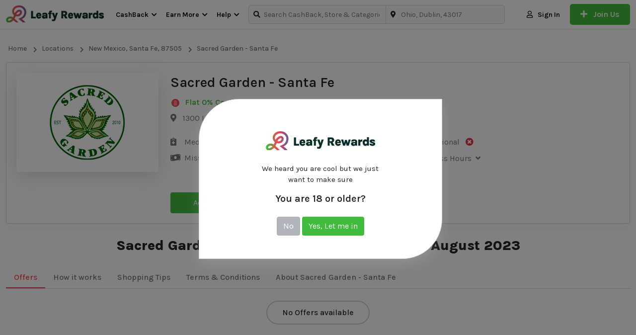

--- FILE ---
content_type: text/html; charset=utf-8
request_url: https://www.leafyrewards.com/dispensary/sacred-garden-santa-fe
body_size: 21987
content:
<!DOCTYPE html>
<html lang="en">

<head>
    <meta charset="utf-8">
    <meta name="viewport" content="width=device-width, initial-scale=1, shrink-to-fit=no">
    
    <meta name="referrer" content="same-origin">
    
	
	
    <title>Sacred Garden - Santa Fe Deals & Coupons | Leafy Rewards</title>
<meta name="description" content="Find the latest Sacred Garden - Santa Fe promo codes, coupons &amp; deals for August 2023 - plus earn Flat 0% Cashback Cash Back at Leafy Rewards. Join now for a free $5 Welcome Bonus.">
<link rel="canonical" href="https://www.leafyrewards.com/dispensary/sacred-garden-santa-fe"/>
<meta property="og:title" content="Sacred Garden - Santa Fe Deals & Coupons | Leafy Rewards" />
<meta property="og:description" content="Find the latest Sacred Garden - Santa Fe promo codes, coupons &amp; deals for August 2023 - plus earn Flat 0% Cashback Cash Back at Leafy Rewards. Join now for a free $5 Welcome Bonus." />
<meta property="og:url" content="https://www.leafyrewards.com/dispensary/sacred-garden-santa-fe" />

<meta name="twitter:card" content="summary" />
<meta name="twitter:site" content="@LeafyRewards" />
<meta name="twitter:title" content="Sacred Garden - Santa Fe Deals & Coupons | Leafy Rewards" />
<meta name="twitter:description" content="Find the latest Sacred Garden - Santa Fe promo codes, coupons &amp; deals for August 2023 - plus earn Flat 0% Cashback Cash Back at Leafy Rewards. Join now for a free $5 Welcome Bonus." />
<script type="application/ld+json">{"@context":"https:\/\/schema.org","@type":"WebPage","name":"Sacred Garden - Santa Fe Deals & Coupons | Leafy Rewards","description":"Find the latest Sacred Garden - Santa Fe promo codes, coupons & deals for August 2023 - plus earn Flat 0% Cashback Cash Back at Leafy Rewards. Join now for a free $5 Welcome Bonus.","url":"https:\/\/www.leafyrewards.com\/dispensary\/sacred-garden-santa-fe"}</script>

    <link rel="shortcut icon" href="https://www.leafyrewards.com/img/LeafyRewards_Fav.png.png" type="image/x-icon">
<script src="https://www.leafyrewards.com/ui/js/ping.js?ver=13.29"></script>
<script src="https://www.leafyrewards.com/ui/js/menu.js?ver=13.29"></script>
<link rel="stylesheet" href="https://www.leafyrewards.com/ui/css/app.css?ver=13.29">
<link rel="stylesheet" href="https://www.leafyrewards.com/css/custom.css?ver=13.29">
<script>window['translations'] = {"app":{"auth":{"email_sent":"Email has been sent"}},"auth":{"verify":{"title":"Verify your account"},"ajax":{"login_success":"You are successfully logged in","login_error":"Email and\/or password invalid.","otp_sent":"OTP Sent","otp_send_error":"Unable to send OTP, try again later","otp_error":"something went wrong","otp_validation":"Phone Number and OTP  are required","otp_verify_success":"Verified","otp_verify_error":"OTP Mismatch, please check and try again","register_success":"Thank you for sign up. Please verify your email & mobile number by clicking on the link received on your email.","forgot_password_success":"We have sent you instruction to reset the password, please check your email","social_media_login_error":"something thing went to wrong!","unable_to_create_account":"Unable to create account","password_updated":"Password Updated","otp_invalid":"OTP is invalid","user_not_exist":"User does not exist","user_logged_out":"User logged out","cross_user_request":"Cross User Request or User logged out","invalid_session":"Invalid Session","invalid_token":"Invalid Token","user_banned":"This User is banned","invalid_credentials":"The provided credentials are incorrect."},"toast":{"login_success":"You are successfully logged in","logout_success":"You are logged out, come back soon!","verify_info":"Your account is already verified.","verify_success":"You have successfully verified your email, restriction is removed from your CashBack account now","register_success":"Thank you for sign up. Please verify your email & mobile number by clicking on the link received on your email.","reset_password_success":"Your password has been reset successfully.","login_to_proceed":"You need to be logged in to proceed"},"failed":"These credentials do not match our records.","throttle":"Too many login attempts. Please try again in :seconds seconds.","invalid_signature":"Invalid Signature","button":{"change_password":"Change Password","signin":"Sign In","join_now":"Join Now","logout":"Logout"},"form":{"email_placeholder":"Email","password_placeholder":"Enter Password","existing_user":"Existing User","note":"We\'ll never post anything without your permission.","terms_apply":"Joining & Referral Bonus Terms Apply*","remember_me":"Remember Me","reset_password":"Reset Your Password","email_valid_msg":"Looks Good!","forgot_password_link":"Forgot Password ?","forgot_password_note":"Enter your email address & we will send you instruction to reset your password","time_left":"Time left =","not_member":"Not Member","sign_up_get":"Sign up & get","today":"Today","social_media_signup":"Welcome :platform, you are just a click away from joining our awesome CashBack website.","someone_refer_you":"Did someone refer you?","enter_otp":"Enter OTP","social_media_email_validation":"Enter valid email to receive verification link","agree_policy":"I Agree to <a href=\':PRIVACY\' class=\'text-purple\'  target=\'_blank\'> Privacy Policy<\/a> and <a href=\':TERMS\' class=\'text-purple\'  target=\'_blank\'>Terms of Use<\/a>","forgot_password":"Forgot Password !","signin":"Sign In","send_reset_link":"Send Password Reset Link","signin_with_facebook":"Sign in with Facebook","signin_with_google":"Sign in with Google","signin_with_apple":"Sign in with Apple","enter_mobile_number":"Please enter your mobile number","request_otp":"Request OTP","resend_otp":"Resend OTP","verify_now":"Verify Now","referral_code_placeholder":"Referral Code (Optional)"}},"common":{"desktop_menu":{"signin":"Sign In","join_us":"Join Us"},"error":{"general":"Something went wrong, try again later"},"mobile_menu":{"logout":"Logout","language":"Language","my_account":"My Account","signin":"Sign In","join_us":"Join Us"},"cta":{"join_now":"Join Now","existing_user":"Existing User","login":"Login","already_register":"Already registered?"},"store_cashback":{"was_cashback_string":"Was :CASHBACK","upto":"Upto","flat":"Flat"},"best_offer":"Best Offer","see_more":"See More","see_less":"See Less","view_more_deals":"View More :CATEGORY Deals","yes":"Yes","no":"no","get_code_btn":"Get Code","view_more_store":"View More :CATEGORY Stores","view_more_coupons":"View More :CATEGORY Coupons","copy_code_tooltip":"Copy code & visit merchant","get_discount":"Get Discount","show_more":"Show More","shop_now_btn":"Shop Now","see_more_cashback":"CashBack Rates","android":"Android","apple":"Apple","chrome":"Chrome","firefox":"Firefox","safari":"Safari","no_stores":"No Stores , please check back later","edge":"Edge","get_in_store_cashback":"Get in-store CashBack","get_online_store_cashback":"Get online store CashBack","go_back":"Go Back","age_confirmation_message":"We heard you are cool but we just want to make sure","age_confirmation_title":"You are 18 or older?","age_denied_title":"We are sorry!","age_denied_message":"You aren\'t old enough to visit Leafy Rewards Please come back when you are 18","page_reload_text":"If you have made mistake reload the page","set_current_location":"Set current location","promo_code":"Promo Code","breadcrumb":{"home":"Home","all_stores":"All Stores","all_deals":"All Deals","all_coupon_categories":"All Coupon Categories","all_store_categories":"All Store Categories","daily_deals":"Daily Deals","all_deal_categories":"All Deals Categories","locations":"Locations","all_brands":"All Brands"},"search_filter":{"cashback":"CashBack","popular":"Popular","alphabetical":"Alphabetical","store_with_cashback":"Show Stores With CashBack","search_cat":"Search categories","search_stores":"Search stores","filter_btn":"Filter"},"scroll_up":{"top":"Top"},"header_search":{"search_placehoder":"Search CashBack, Store & Categories"}},"custom_validation":{"captcha":"Captcha error! try again later or contact site admin.","g-recaptcha-response":{"required":"The :attribute field is required."},"attribute-name":{"rule-name":"rule-name"}},"mail":{"footer":{"note":"All Rights Reserved."},"social":{"get_social":"Let\'s get social"},"app":{"access_from_smartphone":"Now access :APPNAME from your Smartphone!"},"extention":{"install_extension":"Install :APPNAME Browser Extension","never_miss_cashback":"Never Miss to Earn Extra CashBack!"}},"public":{"outlets":{"outlets_from":"Outlets from","categories":"categories","brands":"brands","offers_from":"Offers from"},"platform":{"ios":"iOS","android":"Android","chrome":"Chrome","firefox":"Firefox","safari":"Safari","edge":"Edge"},"seller_lead":{"name_placeholder":"Name","company_name_placeholder":"Company Name","business_email_placeholder":"Business Email","contact_number_placeholder":"Contact Number","website_placeholder":"Website","cashback_promotion_type_placeholder":"CashBack Promotion Type","message_placeholder":"Message","submit_btn":"Submit"},"country":"Country","state":"State","city":"City","outlet":{"pickup_in_store":"Pickup in store","load_more":"Load more","showing_result":"Showing result"},"explore":{"in_store":"In-Store","online":"Online","licence_type":"Licence type","brands":"Brands","cats":"Categories","sort_by":"Sort By","licence_type_all":"All","licence_type_medical":"Medical","licence_type_recreational":"Recreational","popular":"Popular","featured":"Featured","order_online_pickup_store":"Order online, Pickup in store","outlets":"Outlets"},"verify_phone":{"title":"Why do I have to verify my cell phone number?","desc":"<strong>First and foremost, we will never send you marketing SMS or give out your number.<\/stong> We verify your cell phone number so that we can prevent fraud. For example, we may contact you on your mobile phone if we discover suspicious activity on your cashback account.","msg":"So don\'t worry"},"0":{"title":"404","subtitle":"Page not found","home":"Home","contact_us":"Contact Us"},"common":{"show_more_btn":"Offer details","your_code":"Your Code"},"error":{"title":"Oops! Nothing to see here.","subtitle":"The link you clicked may be broken or the page might have moved.","home":"Go Home","contact_us":"Contact Us"},"newsletter":{"error":"Looks like you are already subscribed, if not, please try again later","success":"Successfully subscribed","enter_email":"Enter Email","submit_btn":"Submit","enter_name":"Enter Name"},"filter":{"enter_price_range":"Enter price Range","apply_btn":"Apply","latest":"Latest","popular":"Popular","expiry":"Expiry","price_low_to_high":"Price (low to high)","price_high_to_low":"Price (high to low)","all":"All","coupons":"Coupons","offers":"Offers","filter":"Filter","category_filter":"Category filter","store_filter":"Store filter","price_filter":"Price filter","max_amount_alert":"Maximum amount can not exceed :PRICE","to":"To","search_cat_placeholder":"Search","sort_by":"Sort by","brand_filter":"Brand filter","brands_filter":"Brands filter"},"coupon":{"shop_now_btn":"Shop Now","load_more":"Load more...","no_offers":"No Offers available","exp":"Exp","coupons_from":"Coupons from","ongoing":"Ongoing"},"header":{"sign_in":"Sign In","join_us":"Join Us","signin":"Sign In"},"seo":{"redirect_title":"You\'re being redirect to :STORE","search_result_title":"Search Results for :KEYWORD","verify_account":"Verify your account"},"promo_offer":{"avail_offer":"How to Avail Offer","offer_terms":"Offer Terms & Conditions","offer_expired":"Offer Has Expired!","enter_number_placeholder":"Enter Your Phone Number","valid_msg":"Looks Good!"},"testimonial":{"carousel_previous":"Previous"},"hiw_app":{"its_free":"","add_to":":platform","learn_more_btn":"Learn More"},"hiw":{"no_video_suuport":"Your browser does not support the video tag."},"deal":{"shop_now_btn":"Shop Now","valid_until":"Valid Until :date","product_detail":"Details of the product","similar_deals":"Similar Deals","view_all_deals":"View All :STORE Deals","no_deals":"No Deals available","load_more":"Load more...","view_deals":"View All Deals","deals_from_stores":":STORE stores","deals_from_categories":":CATEGORY categories","deals_from":"Deals from","and":"and"},"contact_us":{"name_placeholder":"Full Name","email_placeholder":"Email","msg_placeholder":"Mention your query in details so that we can understand and revert quickly.","subject_placeholder":"Select Subject\/purpose","submit_btn":"Submit","submit_success":"Thank you for contacting us, we will get back to you as soon as possible","cashback_reward":"CashBack & Reward","my_account":"My Account","refund":"Refund"},"sitemap":{"deal_categories":"Deal Categories","coupon_categories":"Coupon Categories","store_categories":"Store Categories","all_pages":"All Pages","stores":"Stores","offer_categories":"Offer Categories"},"faq":{"still_question":"Still Question","select_topic":"Select Topic","contact_us":"Contact us and we will make sure that your question answered.","locate_outlet":"Locate outlet","how_to_redeem":"How to redeem CashBack offfer","offer_terms":"Offer terms"},"home":{"offer_of_day":"Offer Of The Day","view_more":"View more","no_offers_found":"No offers found serving your location, Please change location or check later.","no_outlets_found":"No outlets found serving your location, Please change location or check later.","outlets":"outlets","outlet":"Outlet"},"store":{"shop_with_cashback":"Shop With :CASHBACK","show_more_cashback":"Show More CashBack Rates","show_less":"Show Less","store_categories":"Store Categories","how_it_works":"How it works","view_all_offers":"View All :store Offers","coupon_count":"Coupons","terms_condition":"Terms & Conditions","terms_dos_title":"To Ensure Your CashBack Is Successful:","terms_donts_title":"CashBack Is Not Qualified For:","shopping_tips":"Shopping Tips","similar_stores":"Similar Stores","view_all_stores":"View All Stores","tracked_within":"Tracked Within","confirmed_by":"Confirmed By","missing_cashback_claim":"Missing CashBack Claim :","in_store_cashback":"In-store CashBack","shop_now_btn":"Shop Now","offers_count":":COUNT Offers","pickup":"Pickup","medical":"Medical","recreational":"Recreational","store_contact_info":"Contact Info","store_direction":"Get Directions","online_store_cashback":"Online store CashBack","activate_cashback":"Activate CashBack","store_description_title":"About","redeemed_offer":"You have already redeemed this offer","redemption_per_user":"Redemption per user","deal_id":"Deal ID","explore_map_view":"Explore Map View","business_hours":"Business Hours","outlet_closed":"Closed","explore_list_view":"Explore List View"},"search_page":{"search_result":"Results matching  - :KEYWORD","no_result":"No matching search result found","stores":"Stores","deals":"Deals","coupon":"Coupon","store_categories":"Store Categories","coupon_categories":"Coupon Categories","deal_categories":"Deal Categories","server_error":"Internal Server Error. We are fixing it asap","store_outlets":"Store Outlets"},"out_page":{"skip_cashback":"Skip & Lose CashBack","your_order_at":"<span> Enjoy the discount on your order at  <span>:store<\/span>","sign_up_note":"Sign Up for free and get","click_here":"Click Here","taking_long_note":"Taking too long to load? Please <a class=\'active pointer\' onclick=\':LINK\' >click here<\/a>","your_trip_id":"Your Trip ID is : <strong>:CLKCODE<\/strong>","discount_on_order":"Enjoy the discount on your order at","activated_discount":"Activated on your order at :STORE","redirecting_msg":"You\'re being redirect to <span>:STORE<\/span>...","shop_now_btn":"Shop Now","guest_order_at":"on your order at  <span>:STORE<\/span>","adblocker_alert":"Your ad blocker is preventing you from earning","track_order_note":"We need to track your clicks to know when you are eligible for the CashBack.","whitelist_adblocker":"Learn to Whitelist Adblocker","adblocker_shop_now":"Done! Shop Now"},"share_earn":{"share_now_btn":"Share Now"},"refer_earn":{"invite_now_btn":"Invite Now","invite_friends_btn":"Invite Friends","invite_sent":"Invite Sent","invite_request_error":"Invite request failed"}},"table":{"offer":{"publish":"Publish","draft":"Draft","review":"Review","end":"End"},"outlet":{"open":"Open","draft":"Draft","review":"Review","closed":"Closed"},"dispute":{"answered":"Answered","closed":"Closed","hold":"Hold","open":"Open"},"payment":{"created":"Created","processing":"Processing","completed":"Completed","declined":"Declined","pending":"Pending","confirmed":"Confirmed"},"cashback":{"pending":"Pending","confirmed":"Confirmed","declined":"Declined"},"no_data":"No data found","payment_history":{"date":"Date","withdrawal_id":"Withdrawal Id","account_type":"Account Type","payment_account":"Payment Account","amount":"Amount","status":"Status","resend_email":"Resend Email","pending_verification":"Pending for email verification"},"share_earn":{"created":"Created","offer_link":"Offer Link","store":"Store","cashback":"CashBack","earnings":"Earnings","clicks":"Clicks"},"refer_earn":{"invited_date":"Invited Date","email":"Email","joining_date":"Joining Date","name":"Name","earning":"Earning"},"claim":{"claim_date":"Claim Date","shopping_trip_date":"Shopping Trip Date","status":"Status","store":"Store","order_id":"Order ID","order_amount":"Order Amount","created":"Created","completed":"Completed","processing":"Processing","declined":"Declined","open":"Open","hold":"Hold","answered":"Answered","closed":"Closed","claim_id":"Claim ID","network_campaign_id":"Campaign ID","transaction_id":"Transaction ID","transactionid":"Transaction ID"},"click":{"trip_date":"Trip Date","click_id":"Click ID","store":"Store","cashback":"CashBack","status":"Status","no_data":"No data found","tracked":"Tracked","clicked":"Clicked","network_campaign_id":"Campaign ID"},"bonus":{"status":"Status","date":"Date","type":"Type","amount":"Amount","no_data":"No data found","expires_on":"Expires On","pending":"Pending","confirmed":"Confirmed","declined":"Declined"},"referral":{"date":"Date","transaction_by":"Transaction By","store":"Store","amount":"Amount","status":"Status","no_data":"No data found","order_amount":"Order amount","referral_amount":"Referral amount","pending":"Pending","confirmed":"Confirmed","declined":"Declined","joined":"Joined","invited":"Invited"},"shopping":{"no_data":"No data found","click_id":"Click ID","date":"Date","store":"Store","order_amount":"Order Amount","cashback_amount":"CashBack Amount","status":"Status","transaction_time":"Transaction Time","confirmed_by":"Confirmed By:","confirmed":"Confirmed","pending":"Pending","declined":"Declined","reward":"Reward","cashback":"CashBack","transaction_id":"Transaction ID","transaction_code":"Transaction Code","dispensary_name":"Dispensary name"}},"test":{"test":{"test":"test"}},"user_dashboard":{"missing_cashback":{"in_store_cashback_dispute":"In store Dispute","online_cashback_claim":"Online CashBack Claim"},"my_qr":{"hiw_my_qr":"How to earn CashBack during in-store shopping","your_code":"Your code"},"dispute":{"dispute_closed":"Dispute already closed"},"pagination":{"show":"Show","page":"Page"},"nav_menu":{"welcome":"Welcome","joined_on":"Joined On"},"claim":{"validation_error":"Please fill all the details","create_claim":"Create Missing CashBack Claim","create_claim_btn":"Create Claim","store":"Store","shopping_trip":"Shopping Trip","ordering_platform":"Ordering Platform","order_id":"Order ID","currency":"Currency","amount_placeholder":"Amount","date":"The :attribute is not a valid date.","additional_information":"Additional Information","submit_btn":"Submit","note":"IMPORTANT NOTE;","create_claim_success":"Claim created successfully !","claim_request_failed":"Claim request failed! Try again","no_claims":"No Claims found!","purchase_date":"Purchase Date","website":"Website","mobile":"Mobile","ios":"iOS","android":"Android","ordering_id":"Ordering ID","closed":"Claim is closed","receipt":"Receipt","max_size_note":"Maximum file size allowed :MAXSIZE . Accepted format- pdf,jpeg,jpg,png","no_click_note":"No shopping trips found in last couple of days to report the missing claim, please check later","show":"Show","transaction":"Transaction","reason":"Reason","message":"Message","my_cashback_is_pending":"CashBack pending for too long.","my_cashback_is_declined":"My CashBack is declined.","create_in_store_claim":"Create In Store Dispute  Claim","please_fill_required_fields":"Please fill all required fields","my_cashback_is_confirmed_with_amount":"CashBack confirmed for wrong amount"},"favorites":{"no_favorite_found":"No Favorite stores found!","loading":"loading...","cashback":"CashBack","shop_now":"Shop Now"},"payment_mode":{"validation_error":"Please fill all the details","name":"Name","add":"Add","name_placeholder":"Name","payment_mode_success":"Payment mode added successfully !","payment_mode_error":"Payout mode add request failed","invalid_mode":"Invalid Payment Mode","not added":"Payment mode not added"},"account_setting":{"edit_profile":"Edit Profile","manage_profile":"Manage your profile information.","firstname_placeholder":"Enter First Name","lastname_placeholder":"Enter Last Name","change_password":"Change Password","manage_password":"Manage Password","current_password":"Current Password","current_password_placeholder":"Enter Current Password","new_password":"New Password","change_password_btn":"Change Password","change_email_note":"To change your email please contact us.","resend_btn":"Resend","confirm_password_validation":"New password and confirm passwords are not matching","form_validation":"Enter All Values","firstname":"First Name","lastname":"Last Name","save_btn":"Save","new_password_placeholder":"Enter New Password","confirm_password":"Confirm Password","confirm_password_placeholder":"Enter Confirm Password","email":"Email","email_placeholder":"Email","link_mobile_number":"Link Mobile Number","link_number_note":"Contact us to change your mobile number.","bio_placeholder":"Bio","bio":"Bio","birth_date":"Birth Date","anniversary_date":"Anniversary Date","gender":"Gender","marital_status":"Marital Status","occupation":"Occupation","occupation_placeholder":"Occupation","address":"Address","address_placeholder":"Address","city":"City","city_placeholder":"City","state":"State","state_placeholder":"State","country":"Country","pincode":"Pincode","pincode_placeholder":"Pincode","choose_lang":"Choose Language","profile_info_updated":"Profile Updated Successfully!","request_failed_try_again":"Request failed try again","lang_updated":"Language Updated Successfully !","lang_update_request_failed":"Language Update Request Failed","password_change_success":"Password Changed Successfully !","change_password_error":"Change password request failed! Try again","activation_link_sent":"Account activation link sent to your mail, Please check","activation_failed":"Account activation failed","name_updated":"Name Updated Successfully!","male":"Male","female":"Female","other":"Other","enter_value_alert":"Please fill all mandatory fields","married":"Married","single":"Single","please_select":"Please Select","email_verification_note":"Email NOT verified. Resend verification email.","wrong_password":"Current password value is wrong","invalid_lang":"Invalid lang","same_password":"Current password and new password is same, please choose another password"},"share_earn":{"create_link":"Create your own links and earn money when others shop","link_title_note":"Enter the meaningful title so that your friend                             knows the offers details.","offer_link_placeholder":"Enter offer link","offer_title_placeholder":"Enter offer title","link_note":"Enter clear link, no referral and customized                                links","create_link_btn":"Create Link","learn_share_earn":"Learn Share & Earn","link_success_msg":"Link created successfully. Copy this link & share","share_with":"Share With","validation_error":"Please fill all the details","offer_title":"Offer title","copy_link":"Copy Link","or":"OR","create_new_link":"Create New Link","offer_title_note":"Enter the meaningful title so that your friend \u00a0knows the offers details.","link_error_msg":"Please enter valid link url","network_error":"Network Error","copied_link":"Copied Link","offer_link":"Offer link","how_share_earn_works":"How Share & Earn Works","see_terms":"See terms","disable_warn":"Share & Earn is disabled for your account, please contact us for more information"},"refer_earn":{"invite_friends_reward":"for all the transactions your friend makes .","copy_link":"Copy Link","referral_link_note":"Your unique referral link.","invite_by_email":"Invite by Email","email_placeholder":"Enter multiple email IDs separated by comma.","share_with_social":"Share with social media","referral_terms":"Referral Terms","referral_activities":"Your Referral Activities","email_error":"Enter valid email values","see_terms":"See Terms","invite_sent":"Invite Sent","enter_email_placeholder":"Enter Email","invite":"Invite","invite_bonus_condition":"(*The bonus will be tracked as pending, you & your friends need to earn CashBack worth :MAXCASHBACK within :REDEEMLIMIT days of joining to be able to get the bonus confirmed, failing which it will expire)","invite_friends_bonus":"When any one joins using your referral link, you will earn","join_with_refer":"Any friend joins our platform will earn","how_refer_earn_works":"How Refer & Earn Works","eligibility_terms":"Eligibility Terms","eligibility_terms_first":"Referral bonus gets confirmed when confirmed CashBack worth :AMOUNT earned within :DAYS days","eligibility_terms_second":"Joining bonus gets confirmed when confirmed CashBack worth :AMOUNT earned within :DAYS days.","eligibility_terms_third":"Your referral bonus gets confirmed only when your referred friend bonus confirms.","eligibility_terms_fourth":"The status for the referral earning is directly linked to your friend\'s transactions status.","referral_reward":"Referral Reward","referral_bonus":"Referral Bonus","joining_bonus":"Joining Bonus","disable_warn":"Refer & Earn is disabled for your account, please contact us for more information"},"activities":{"shopping_tab":"Shopping","referral_tab":"Referral","bonus_tab":"Bonus","click_tab":"Clicks","in_store_shopping_tab":"In-store Shopping","online_shopping_tab":"Online Shopping"},"payment":{"payments_tab":"Payments","history_tab":"History","amount_validation_alert":"Amount should be more than minimum payable amount","available_for_payment":"Available For Payment","payment_mode":"Your Payment Mode","minimum_payout":"Minimum Payout","available_payout":"Available Payout","add_payment_mode":"Add New Payment Mode","not_enough_amount":"Not enough amount","cashback":"CashBack","reward":"Reward","request_payout":"Request Payout","payout_request_success":"Please check your email to verify the payout request.","payout_request_error":"Payout request failed!Try again","pending_payment":"Your previous request is in process, please raise new request later.","not_found":"Payment Request not found","already_verified":"Payment Request is already verified","success_verified":"Payment Request is successfully verified","email_sent":"Email Sent Successfully !","email_request_failed":"Email request failed","enter_amount":"Enter Amount","enter_valid_amount":"Please enter valid amount. Decimal value is not accepted","previous_request_in_process":"Your previous request is in process, please raise new request later.","account":"Account"},"overview":{"total_earned":"Total Earned","available":"Available","paid":"Paid","pending":"Pending"},"common":{"cashback":"CashBack","reward":"Reward","already_verified":"Already Verified?","email_not_verified":"Your email is not verified yet, please activate","verify_alert":"Please verify your email to fully access your CashBack account.","request_verification":"Request new verification if email not received.","resend_verification_btn":"Resend Verification Email","click_here":"Click Here","cashback_reward_earning":"CashBack & Reward Earning","month_wise_earning":"View month wise CashBack & bonus earning","shopping_trips":"Shopping Trips","view_daily_clicks":"View daily clicks for last :DAYS days","up_to":"Up to","flat":"Flat","are_you_sure":"Are you sure?","yes":"Yes","no":"No"},"search_filter":{"popular":"Popular","alphabetical":"Alphabetical","cashback":"CashBack","search_records":"Search :COUNT records...","search_record_placeholder":"Search records"}},"validation":{"attributes":{"email":"Email","g-recaptcha-response":"g-recaptcha-response","privacy policy":"Privacy Policy","referrer_code":"Referrer Code","password":"Password","phone":"Phone","store_id":"Store","click_id":"Click","platform":"Platform","order_amount":"Order Amount","currency":"Currency","transaction_date":"Transaction Date","user_message":"User Message","comment":"Comment","mode":"Mode","method_name":"Method Name","account":"Account","pay_mode":"Payment Mode","payment_amount":"Payment Amount","old_password":"Old Password","new_password":"New Password","repeat_password":"Repeat Password","name":"Name","message":"Message","reason":"Reason","first_name":"First Name","last_name":"Last Name","otp":"OTP","phone_number":"Phone Number","order_id":"Order ID"},"size":{"numeric":"The :attribute must be :size.","file":"The :attribute must be :size kilobytes.","string":"The :attribute must be :size characters.","array":"The :attribute must contain :size items."},"min":{"numeric":"The :attribute must be at least :min.","file":"The :attribute must be at least :min kilobytes.","string":"The :attribute must be at least :min characters.","array":"The :attribute must have at least :min items."},"max":{"numeric":"The :attribute may not be greater than :max.","file":"The :attribute may not be greater than :max kilobytes.","string":"The :attribute may not be greater than :max characters.","array":"The :attribute may not have more than :max items."},"lte":{"numeric":"The :attribute must be less than or equal :value.","file":"The :attribute must be less than or equal :value kilobytes.","string":"The :attribute must be less than or equal :value characters.","array":"The :attribute must not have more than :value items."},"lt":{"numeric":"The :attribute must be less than :value.","file":"The :attribute must be less than :value kilobytes.","string":"The :attribute must be less than :value characters.","array":"The :attribute must have less than :value items."},"gte":{"numeric":"The :attribute must be greater than or equal :value.","file":"The :attribute must be greater than or equal :value kilobytes.","string":"The :attribute must be greater than or equal :value characters.","array":"The :attribute must have :value items or more."},"gt":{"numeric":"The :attribute must be greater than :value.","file":"The :attribute must be greater than :value kilobytes.","string":"The :attribute must be greater than :value characters.","array":"The :attribute must have more than :value items"},"between":{"numeric":"The :attribute must be between :min and :max.","file":"The :attribute must be between :min and :max kilobytes.","string":"The :attribute must be between :min and :max characters.","array":"The :attribute should between :min and :max items."},"accepted":"The :attribute must be accepted.","active_url":"The :attribute is not a valid URL.","after":"The :attribute must be a date after :date.","after_or_equal":"The :attribute must be a date after or equal to :date.","alpha":"The :attribute may only contain letters.","alpha_dash":"The :attribute may only contain letters, numbers, dashes and underscores.","alpha_num":"The :attribute may only contain letters and numbers.","array":"The :attribute must be an array.","before":"The :attribute must be a date before :date.","before_or_equal":"The :attribute must be a date before or equal to :date.","boolean":"The :attribute field must be true or false.","confirmed":"The :attribute confirmation does not match.","date":"The :attribute is not a valid date.","date_equals":"The :attribute must be a date equal to :date.","date_format":"The :attribute does not match the format :format.","different":"The :attribute and :other must be different.","digits":"The :attribute must be :digits digits.","digits_between":"The :attribute must be between :min and :max digits.","dimensions":"The :attribute has invalid image dimensions.","distinct":"The :attribute field has a duplicate value.","email":"The :attribute must be a valid email address.","ends_with":"The :attribute must end with one of the following: :values.","exists":"The selected :attribute is invalid.","file":"The :attribute field has a duplicate value.","filled":"The :attribute field must have a value.","image":"The :attribute must be an image.","in":"The selected :attribute is invalid.","in-array":"The :attribute field does not exist in :other.","integer":"The :attribute must be an integer.","ip":"The :attribute must be a valid IP address.","ipv4":"The :attribute must be a valid IPv4 address.","ipv6":"The :attribute must be a valid IPv6 address.","json":"The :attribute must be a valid JSON string.","mimes":"The :attribute must be a file of type: :values.","mimetypes":"The :attribute must be a file of type: :values.","not_in":"The selected :attribute is invalid.","not_regex":"The :attribute format is invalid.","numeric":"The :attribute must be a number.","password":"The password is incorrect.","present":"The :attribute field must be present.","regex":"The :attribute format is invalid.","required":"The :attribute field is required.","required_if":"The :attribute field is required when :other is :value.","required_unless":"The :attribute field is required unless :other is in :values.","required_with":"The :attribute field is required when :values is present.","required_with_all":"The :attribute field is required when :values are present.","required_without":"The :attribute field is required when :values is not present.","required_without_all":"The :attribute field is required when none of :values are present.","same":"The :attribute and :other must match.","string":"The :attribute must be a string.","timezone":"The :attribute must be a valid zone.","unique":"The :attribute has already been taken.","uploaded":"The :attribute failed to upload.","url":"The :attribute should be a valid url that contains https:\/\/ or http:\/\/ followed by a domain name","uuid":"The :attribute must be a valid UUID.","email_not_exist":"Email does not exist","not_registerd_using_email":"You can\'t reset password because you have not registered using Email","phone_number_exist":"Phone number is already exist"},"backup::":{"notifications":{"exception_message":"Exception message: :message","exception_trace":"Exception trace: :trace","exception_message_title":"Exception message","exception_trace_title":"Exception trace","backup_failed_subject":"Failed backup of :application_name","backup_failed_body":"Important: An error occurred while backing up :application_name","backup_successful_subject":"Successful new backup of :application_name","backup_successful_subject_title":"Successful new backup!","backup_successful_body":"Great news, a new backup of :application_name was successfully created on the disk named :disk_name.","cleanup_failed_subject":"Cleaning up the backups of :application_name failed.","cleanup_failed_body":"An error occurred while cleaning up the backups of :application_name","cleanup_successful_subject":"Clean up of :application_name backups successful","cleanup_successful_subject_title":"Clean up of backups successful!","cleanup_successful_body":"The clean up of the :application_name backups on the disk named :disk_name was successful.","healthy_backup_found_subject":"The backups for :application_name on disk :disk_name are healthy","healthy_backup_found_subject_title":"The backups for :application_name are healthy","healthy_backup_found_body":"The backups for :application_name are considered healthy. Good job!","unhealthy_backup_found_subject":"Important: The backups for :application_name are unhealthy","unhealthy_backup_found_subject_title":"Important: The backups for :application_name are unhealthy. :problem","unhealthy_backup_found_body":"The backups for :application_name on disk :disk_name are unhealthy.","unhealthy_backup_found_not_reachable":"The backup destination cannot be reached. :error","unhealthy_backup_found_empty":"There are no backups of this application at all.","unhealthy_backup_found_old":"The latest backup made on :date is considered too old.","unhealthy_backup_found_unknown":"Sorry, an exact reason cannot be determined.","unhealthy_backup_found_full":"The backups are using too much storage. Current usage is :disk_usage which is higher than the allowed limit of :disk_limit."}}};</script>

<script>
    const sizesInCss = {
		'desktop': '(min-width: 1281px)',
		'laptop': '(min-width: 1025px) and (max-width: 1280px)',
		'tablet': '(min-width: 768px) and (max-width: 1024px)',
		'ipad': '(min-width: 481px) and (max-width: 767px)',
		'mobile': '(min-width: 320px) and (max-width: 480px)'
	}

	Object.entries(sizesInCss).forEach(item => {
		window['screen']['is_' + item[0]] = window.matchMedia(item[1]).matches;
	});
</script>

<script>
window.ads_blocked = 1;
window.api_url = 'https://api.leafyrewards.com';
window.base_url = 'https://www.leafyrewards.com';
window.home_url = 'https://www.leafyrewards.com';
window.app_logo = 'https://www.leafyrewards.com/img/LeafyRewards_Logo.png';
window.app_name = '';
window.os_aid =  '';
window.grecaptcha_site_key = '6LcmeRsbAAAAAMcyvjsQdvwAEKCl4TIpGsa0qMkS';
window.cashback_activated = false;
window.clickData = false;
window.first_load = true;

window.lang = "en";
window.default_lang = "en";
window.fallback_lang = "en";
window.currency = "USD";
window.image_path = 'https://www.leafyrewards.com/ui/images';

window.routes = {
  'home': window.home_url ,
  'search': 'https://www.leafyrewards.com/search',
  'login': 'https://www.leafyrewards.com/login',
  'register': 'https://www.leafyrewards.com/signup',
  'logout': 'https://www.leafyrewards.com/logout',
  'user_overview': 'https://www.leafyrewards.com/user/overview',
}

window.routes.explore = window.home_url + '/explore/';

window.instoreOfferBlocks = [];
window.onlineOfferBlocks = [];
window.outletBlocks  = [];

</script>

<script>
// TODO: move it to dynamicTheme.js
// Dynamic Color Theme
function cssVar(name, value) {
  if (name[0] != "-") name = "--" + name; //allow passing with or without --
  if (value) document.documentElement.style.setProperty(name, value);
  return getComputedStyle(document.documentElement)
    .getPropertyValue(name)
    .trim();
}

// Other initialization functions
window.pcb_ui_image = imgName => window.image_path  + '/' + imgName;
window.formatCurrency = amount => new Intl.NumberFormat(window.preact_config.DEFAULT_LANG+'-'+window.preact_config.DEFAULT_COUNTRY, { style: 'currency', currency: window.preact_config.CURRENCY.iso_code }).format(amount);
window.__pbt = langStringObj => {
    return langStringObj[window.lang] || langStringObj[window.default_lang] || langStringObj[window.fallback_lang] || langStringObj;
};

cssVar("primary-color", "#3fbc3b");
cssVar("dark-grey", "#747474");
cssVar("medium-grey", "#B2B4BB");
cssVar("light-grey", "#D4D4D4");
cssVar("secondary-color", "#fa4252");
cssVar("bg-body", "#ffffff");
cssVar("footer-bg", "#19122e");
cssVar("footer-text", "#ffffff");
cssVar("copy-btn", "#FCF0E2");
cssVar("border-color", "#d3d2d2");
cssVar("form-bg-color", "#FDF8F3");
cssVar("bronze", "#B75432");
cssVar("bronze-border", "#572111");
cssVar("silver", "#CCCCCC");
cssVar("silver-border", "#808080");
cssVar("gold", "#F9C73D");
cssVar("gold-border", "#D89830");

</script>

<!-- Start of HubSpot Embed Code -->
<script type="text/javascript" id="hs-script-loader" async defer src="//js.hs-scripts.com/20957146.js"></script>
<!-- End of HubSpot Embed Code -->

<style>
.other-login-btns {display:none !important}
</style>
    
</head>

<body class="">
    

     <script>
    window.menuItems = [{"id":458,"label":{"en":"CashBack","fr":"abcd"},"type":"menu","value":null,"item_id":"36","parent":0,"sort":0,"class":null,"menu":1,"depth":0,"menu_link":null,"child":[],"sub_menu":{"id":36,"name":{"en":"Cashback_MainMenu_Dropdown","fr":"abcd"},"type":"submenu","menu_link":null,"items":[{"id":451,"label":{"en":"Explore Listing","fr":"Explore Outlet"},"type":"page","value":"explore-outlet","item_id":"44","parent":0,"sort":0,"class":null,"menu":36,"depth":0,"menu_link":"https:\/\/www.leafyrewards.com\/explore-outlet","child":[]},{"id":452,"label":{"en":"Mapview","fr":"Explore Outlet Mapview"},"type":"page","value":"explore-mapview","item_id":"45","parent":0,"sort":1,"class":null,"menu":36,"depth":0,"menu_link":"https:\/\/www.leafyrewards.com\/explore-mapview","child":[]}]}},{"id":457,"label":{"en":"Earn More","fr":"Stores"},"type":"menu","value":null,"item_id":"34","parent":0,"sort":1,"class":null,"menu":1,"depth":0,"menu_link":null,"child":[],"sub_menu":{"id":34,"name":{"en":"Earn More_MainMenu_Dropdown","fr":"Stores"},"type":"submenu","menu_link":null,"items":[{"id":440,"label":{"en":"Share And Earn","fr":"Partagez et gagnez","hi":"undefined"},"type":"page","value":"share-and-earn","item_id":"9","parent":0,"sort":0,"class":null,"menu":34,"depth":0,"menu_link":"https:\/\/www.leafyrewards.com\/share-and-earn","child":[]},{"id":450,"label":{"en":"Refer And Earn","fr":"R\u00e9f\u00e9rez et gagnez"},"type":"page","value":"refer-and-earn","item_id":"8","parent":0,"sort":1,"class":null,"menu":34,"depth":0,"menu_link":"https:\/\/www.leafyrewards.com\/refer-and-earn","child":[]}]}},{"id":459,"label":{"en":"Help","fr":"Help"},"type":"menu","value":null,"item_id":"37","parent":0,"sort":2,"class":null,"menu":1,"depth":0,"menu_link":null,"child":[],"sub_menu":{"id":37,"name":{"en":"Help_MainMenu_Dropdown","fr":"Help"},"type":"submenu","menu_link":null,"items":[{"id":453,"label":{"en":"Online Shopping Cashback","fr":"Comment \u00e7a fonctionne"},"type":"page","value":"how-it-works-online-cashback","item_id":"10","parent":0,"sort":0,"class":null,"menu":37,"depth":0,"menu_link":"https:\/\/www.leafyrewards.com\/how-it-works-online-cashback","child":[]},{"id":454,"label":{"en":"In-store Shopping Cashback","fr":"Comment \u00e7a fonctionne"},"type":"page","value":"in-store-cashback","item_id":"40","parent":0,"sort":1,"class":null,"menu":37,"depth":0,"menu_link":"https:\/\/www.leafyrewards.com\/in-store-cashback","child":[]},{"id":455,"label":{"en":"FAQ","fr":"Questions fr\u00e9quemment pos\u00e9es"},"type":"page","value":"faq","item_id":"11","parent":0,"sort":2,"class":null,"menu":37,"depth":0,"menu_link":"https:\/\/www.leafyrewards.com\/faq","child":[]},{"id":456,"label":{"en":"Contact Us","fr":"Nous contacter"},"type":"page","value":"contact-us","item_id":"7","parent":0,"sort":3,"class":null,"menu":37,"depth":0,"menu_link":"https:\/\/www.leafyrewards.com\/contact-us","child":[]}]}}];
    window.availableLangs = {"en":{"name":"English","url":"https:\/\/www.leafyrewards.com\/dispensary\/sacred-garden-santa-fe"}};
    window.downloadOptions = {"app_ios":"https:\/\/apps.apple.com\/","app_android":"https:\/\/play.google.com\/","extn_safari":"https:\/\/apps.apple.com","extn_firefox":"https:\/\/addons.mozilla.org\/en-US\/firefox\/extensions\/","extn_chrome":"https:\/\/chrome.google.com\/webstore\/category\/extensions","extn_safari_id":null,"extn_firefox_id":null,"extn_chrome_id":"mifnbmecabfdlkfdlefkgbifoeebjmkh","extn_edge":"https:\/\/microsoftedge.microsoft.com\/addons\/Microsoft-Edge-Extensions-Home"};
</script>


<div id="adBlockWrapper" class="addblock d-none d-lg-none d-">
    <div class="text-center p-2 alert-danger">
        <div class="d-flex justify-content-center align-items-center">
            <div class="me-4 d-flex align-items-center">
                <i class="fas fa-exclamation-circle fa-lg me-2"></i>
            </div>
            <div class="text-start">
                <p><span style="font-weight: 700;">AD BLOCKER ALERT.</span>&nbsp; Your ad blocker is preventing you from earning the cashback. Disable or whitelist Ad blocker to enable tracking.</p>

<h3><br></h3>
            </div>
        </div>
    </div>
</div>



<header class="main-header mb-3 loading">
    <div class="skeleton-card">
        <div class="header">
            <div class="img"></div>
        </div>
        <div class="skel-btns">
            <div class="skel-btn skel-btn-1"></div>
            <div class="skel-btn skel-btn-2"></div>
        </div>
    </div>
</header>

<script src="https://www.leafyrewards.com/ui/js/menu.js?ver=13.29"></script>
 

    <main>

        
    <ul itemscope itemtype="http://schema.org/BreadcrumbList" class="breadcrumbs"><li itemprop="itemListElement" itemscope itemtype="http://schema.org/ListItem" class="" ><a itemprop="item" href="https://www.leafyrewards.com"><span itemprop="name">Home</span></a><meta itemprop="position" content="1" /></li><li itemprop="itemListElement" itemscope itemtype="http://schema.org/ListItem" class="" ><a itemprop="item" href="https://www.leafyrewards.com/locations"><span itemprop="name">Locations</span></a><meta itemprop="position" content="2" /></li><li itemprop="itemListElement" itemscope itemtype="http://schema.org/ListItem" class="" ><a itemprop="item" href="https://www.leafyrewards.com/explore/us/nm/santafe/87505"><span itemprop="name">New Mexico, Santa Fe, 87505</span></a><meta itemprop="position" content="3" /></li><li itemprop="itemListElement" itemscope itemtype="http://schema.org/ListItem" class=" active"><span itemprop="name">Sacred Garden - Santa Fe</span><meta itemprop="position" content="4" /></li></ul>

    <div class="container">
        
        
        <div class="mb-4">
            <div class="row">
                <div class="col-12  mb-4 mb-lg-0">
                    <div class="lb-card h-100">
                        <div class="lb-card-body">
                            <div class="row">
                                <div class="col-md-3">
                                    <div class="single-store store-info-section pt-0">
                                        <div class="store-info-container">
                                            <div
                                                class="store-image align-items-center justify-content-center p-0">
                                                <img class="img-fluid mh-100 lozad" data-src="https://leafyrewards.com/img/sacred-garden-santa-fe.png"
                                                    src="https://www.leafyrewards.com/images/blank.png" alt="Sacred Garden - Santa Fe">
                                            </div>
                                        </div>
                                    </div>

                                </div>
                                <div class="col-md-9">
                                    <div class="row">
                                        <div class="col-12">
                                        
                                            <div class="text-center text-md-start">
                                                <h3 class="heading fw-semi-bold mb-2">
                                                    Sacred Garden - Santa Fe
                                                </h3>


                                                                                                    <div class="store-rate now-cb mb-2">
                                                        <img class="cb-icon lozad" src="https://www.leafyrewards.com/images/blank.png"
                                                            data-src="https://www.leafyrewards.com/img/Deposit.svg" alt="cb-icon">
                                                        Flat 0% Cashback
                                                    </div>
                                                
                                                <p class="text-dark-grey mb-4">
                                                    <i class="fas fa-map-marker-alt me-2"></i>
                                                    1300 Luisa St, Santa Fe, NM 87505, USA
                                                </p>
                                            </div>

                                            <!-- outlet info -->
                                            <div class="row text-dark-grey mb-3 mb-lg-5 about-store-info">
        <div class="col-6 mb-2">
        <i class="fas fa-notes-medical me-2"></i>
        Medical
        <i
            class="fas fa-check-circle text-success ms-2"></i>
    </div>
    <div class="col-6 mb-2">
        <i class="fas fa-address-card me-2"></i>
        Recreational
        <i
            class="fas fa-times-circle text-danger ms-2"></i>
    </div>

    <div class="col-6 mb-2">
        <div>
            <i class="fas fa-money-bill-wave me-2"></i>
            Missing CashBack Claim :
            <span class="isallowed-txt text-success">
                                    <i class="fas fa-check-circle"></i>
            </span>
                </div>
    </div>

    <!-- business hours dropdown -->
            <div class="col-6 mb-2">
            <div class="dropdown d-inline-block">
    <div class="dropdown-toggle" type="button" id="contactInfo" data-bs-toggle="dropdown" aria-expanded="false">
        <i class="fas fa-clock me-2"></i>
        Business Hours
    </div>
        <ul class="dropdown-menu border shadow" aria-labelledby="contactInfo">
                    <li>
                <span class="dropdown-item" href="tel:+(505) 372-0539">
                    Sunday
                    -                         10:00 -
                    19:00                 </span>
            </li>
                    <li>
                <span class="dropdown-item" href="tel:+(505) 372-0539">
                    Monday
                    -                         10:00 -
                    19:00                 </span>
            </li>
                    <li>
                <span class="dropdown-item" href="tel:+(505) 372-0539">
                    Tuesday
                    -                         10:00 -
                    19:00                 </span>
            </li>
                    <li>
                <span class="dropdown-item" href="tel:+(505) 372-0539">
                    Wednesday
                    -                         10:00 -
                    19:00                 </span>
            </li>
                    <li>
                <span class="dropdown-item" href="tel:+(505) 372-0539">
                    Thursday
                    -                         10:00 -
                    19:00                 </span>
            </li>
                    <li>
                <span class="dropdown-item" href="tel:+(505) 372-0539">
                    Friday
                    -                         10:00 -
                    19:00                 </span>
            </li>
                    <li>
                <span class="dropdown-item" href="tel:+(505) 372-0539">
                    Saturday
                    -                         10:00 -
                    19:00                 </span>
            </li>
            </ul>
</div>
        </div>
    
    <!-- cashback rates dropdown -->
    
        
</div>
                                            <!--End outlet info -->

                                            <!-- outlet cta -->
                                            <div class="store-cta-grid">
    <div>
        <a href="https://www.leafyrewards.com/out/dispensary/470" target="_blank" class="btn md-btn w-100">
                            Activate CashBack
                    </a>
    </div>

    <div>
        <div class="dropdown">
            <button class="btn btn-outline border w-100 dropdown-toggle" type="button" id="contactInfo"
                data-bs-toggle="dropdown" aria-expanded="false">
                <i class="fas fa-phone-alt me-2"></i>
                Contact Info
            </button>
            <ul class="dropdown-menu border shadow" aria-labelledby="contactInfo">
                                    <li>
                        <a class="dropdown-item" href="tel:+(505) 372-0539">
                            <i class="fas fa-phone-alt me-2"></i>
                            (505) 372-0539
                        </a>
                    </li>
                
                
                                    <li>
                        <a class="dropdown-item" href="https://sacred.garden/" target="_blank">
                            <i class="fas fa-globe me-2"></i>
                            https://sacred.garden/
                        </a>
                    </li>
                
                                    <li>
                        <a class="dropdown-item"
                            href="https://www.google.com/maps/dir/?api=1&destination=Sacred+Garden+-+Santa+Fe+1300+Luisa+St%2C+Santa+Fe%2C+NM+87505%2C+USA"
                            target="_blank">
                            <i class="fas fa-map me-2"></i>
                            Get Directions
                        </a>
                    </li>
                
            </ul>
        </div>
    </div>

    <div class="outlet-fav-wrapper border rounded-circle position-relative d-none d-auth">
        <i data-outlet_id="470" data-type="outlet"
            class="fav-store-icon far fa-heart px-2 fa-lg d-none d-auth"></i>
    </div>

            <ul class="footer-social-grid d-block list-unstyled mb-0">
                                                                                                                                    <li class="d-inline-flex">
                        <a href="https://www.instagram.com/NM_SacredGarden/" target="_blank">
                            <i class="pcbi-instagram me-2"></i>
                        </a>
                    </li>
                                                                                                                                                                                                            </ul>
    </div>
                                            <!--End outlet cta -->

                                        </div>
                                    </div>
                                </div>
                            </div>
                        </div>
                    </div>
                </div>
                            </div>
        </div>

        <div class="mb-5">
            <h2 class="heading text-center mb-4"> Sacred Garden - Santa Fe Coupons &amp; Offers - August 2023</h2>
            <div class="store-tabs-wrapper position-relative">
                                    <div class="lb-nav-tabs title-with-tabs mb-3 border-bottom">
    <div class="row">
        <div class="col-10">
            <ul class="nav nav-tabs" id="instore-outlet-tab" role="tablist">
                <li class="nav-item" role="presentation">
                    <button class="nav-link active" id="pills-offers-tab" data-bs-toggle="pill"
                        data-bs-target="#pills-offers" type="button" role="tab" aria-controls="pills-offers"
                        aria-selected="true">
                        Offers
                    </button>
                </li>
                
                <li class="nav-item" role="presentation">
                    <button class="nav-link" id="pills-hiw-tab" data-bs-toggle="pill" data-bs-target="#pills-hiw"
                        type="button" role="tab" aria-controls="pills-hiw" aria-selected="false">
                        How it works
                    </button>
                </li>
                <li class="nav-item" role="presentation">
                    <button class="nav-link" id="pills-tips-tab" data-bs-toggle="pill" data-bs-target="#pills-tips"
                        type="button" role="tab" aria-controls="pills-tips" aria-selected="false">
                        Shopping Tips
                    </button>
                </li>
                <li class="nav-item" role="presentation">
                    <button class="nav-link" id="pills-terms-tab" data-bs-toggle="pill" data-bs-target="#pills-terms"
                        type="button" role="tab" aria-controls="pills-terms" aria-selected="false">
                        Terms &amp; Conditions
                    </button>
                </li>
                <li class="nav-item" role="presentation">
                    <a class="nav-link" id="pills-st-about-tab" data-bs-toggle="pill" data-bs-target="#pills-st-about"
                        type="button" role="tab" aria-controls="pills-st-about" aria-selected="false">
                        About Sacred Garden - Santa Fe
                    </a>
                </li>

            </ul>
        </div>
    </div>
</div>

<div class="tab-content" id="instore-outlet-tabContent">
    <div class="tab-pane fade show active" id="pills-offers" role="tabpanel" aria-labelledby="pills-offers-tab">
                    <div class="text-center mt-4">
                <div class="no-offers-card">
                    No Offers available
                </div>
            </div>
            </div>
    
    <div class="tab-pane fade" id="pills-hiw" role="tabpanel" aria-labelledby="pills-hiw-tab">
        <div class=store-hiw-collapse>

<section class="lb-ref-friend-section pt-0">
    <div class="container">
        <h2 class="heading">How It Work</h2>
        <p class="text-dark-grey text-center">Earning cashback is as easy as 1-2-3-4…</p>
        <ul>
                                    <li>
                <div class="ref-friend-card">
                    <div class="top-desc">
                                                <img  src="https://www.leafyrewards.com/images/blank.png" data-src="https://www.leafyrewards.com/img/icons/content-blocks/1.png" alt="Browse" class="lozad lazyload img-fluid">
                    
                        <div class="item-title">Browse</div>
                    </div>
                    <div class="bottom-desc"><p>Join Leafy Rewards and browse thousands of In-store deals. </p></div>
                </div>
            </li>
                        <li>
                <div class="ref-friend-card">
                    <div class="top-desc">
                                                <img  src="https://www.leafyrewards.com/images/blank.png" data-src="https://www.leafyrewards.com/img/icons/72ppi/leafyrewards-websiteelements-092421-purchase.png" alt="Purchase" class="lozad lazyload img-fluid">
                    
                        <div class="item-title">Purchase</div>
                    </div>
                    <div class="bottom-desc"><p>Walk into a store and purchase eligible items for CashBack.</p></div>
                </div>
            </li>
                        <li>
                <div class="ref-friend-card">
                    <div class="top-desc">
                                                <img  src="https://www.leafyrewards.com/images/blank.png" data-src="https://www.leafyrewards.com/img/icons/72ppi/leafyrewards-websiteelements-092421-qrcode.png" alt="QR Code" class="lozad lazyload img-fluid">
                    
                        <div class="item-title">QR Code</div>
                    </div>
                    <div class="bottom-desc"><p>Show your QR code during checkout to earn CashBack on your in-store purchase.</p></div>
                </div>
            </li>
                        <li>
                <div class="ref-friend-card">
                    <div class="top-desc">
                                                <img  src="https://www.leafyrewards.com/images/blank.png" data-src="https://www.leafyrewards.com/img/icons/content-blocks/2.png" alt="Withdraw" class="lozad lazyload img-fluid">
                    
                        <div class="item-title">Withdraw</div>
                    </div>
                    <div class="bottom-desc"><p>When you reach a minimum threshold your can withdraw your CashBack. </p></div>
                </div>
            </li>
                                </ul>
    </div>
</section>
</div>
    </div>
    <div class="tab-pane fade" id="pills-tips" role="tabpanel" aria-labelledby="pills-tips-tab">
        <section class="lb-shopping-tips-section">
    <div class="container">
        <h2 class="heading text-center mb-3">
            Shopping Tips
        </h2>
        <div class="lb-shopping-tips">
            <div class="tips-container lbTransition">
                <div class="custom-list dos">

    <ul><li>Check your account for the minimum threshold required to withdraw.</li><li>There are no hidden fees when withdrawing.</li><li>After your purchase, the transaction is tracked within 72 hours and the cashback is credited to your account.</li><li>When you reach a minimum withdrawal threshold of "Confirmed CashBack" you can withdraw your CashBack.</li></ul>
</div>

            </div>

        </div>
    </div>
</section>
    </div>
    <div class="tab-pane fade" id="pills-terms" role="tabpanel" aria-labelledby="pills-terms-tab">
        <section class="lb-tnc-section">
    <div class="container">
        
        <h2 class="heading text-center mb-3">
            Terms &amp; Conditions 
        </h2>
        <div class="lb-tnc">
            </button>
            <div class=" tips-container" id="tncCollapse">
                <div class="tnc-cont lbTransition">
                    <div class="lb-qualified">
                        <p class="lb-quali-title">
                            <img class="lozad" src="https://www.leafyrewards.com/images/blank.png"
                                data-src="https://www.leafyrewards.com/ui/images/dos.svg" alt="Dos">To Ensure Your CashBack Is Successful:
                        </p>
                        


                        
                          <div class="custom-list dos">

    <ul><li>Make sure to complete your transaction by providing your QR code.</li><li>If your payment made in-person failed, please make sure the QR code is used when re-applying payment .</li></ul>
</div>







                        

                    </div>
                    <div class="lb-unqualified">
                        <p class="lb-unquali-title">
                            <img class="lozad" src="https://www.leafyrewards.com/images/blank.png"
                                data-src="https://www.leafyrewards.com/ui/images/donts.svg" alt="donts">
                                CashBack Is Not Qualified For:
                        </p>
                        

                             <div class="custom-list donts">

    <ul><li>Cashback Is Not Applicable On Bulk Purchases</li><li>Do Not Open Any Other Comparison Or Coupon Providing Websites.</li><li>No Cashback Will Be Provided In Case You Return Or Cancel The Order.</li><li>Cashback Is Not Applicable On Shopping Through Credits/Gift Vouchers.</li><li>Accounts That Try To Manipulate The Cashback Mechanism And Engage In Fraudulent Activities Will Be Banned</li><li>Orders Placed On Store Mobile App Are Not Eligible For Cashback</li></ul>
</div>

                        
                    </div>
                </div>
            </div>
        </div>
    </div>
</section>
    </div>
    <div class="tab-pane fade" id="pills-st-about" role="tabpanel" aria-labelledby="pills-st-about-tab">
        <div class="col-md-10 col-lg-8 mx-auto">
            <div class="lb-tnc-section">
                <h2 class="heading text-center mb-4">
                    About Sacred Garden - Santa Fe
                </h2>
                <div class="lb-tnc">
                    <div class="tnc-cont lbTransition">
                        <h3>Welcome To Sacred Garden - Santa Fe*</h3>
Sacred Garden Santa Fe's mission is to bring high-quality medical cannabis products to those in need of natural pain relief and healing in New Mexico. With four locations across the state, relief is always close at hand.
<h4>Our Mission</h4>
Sacred Garden was founded with the mission to bring high-quality medical cannabis products to those in need of natural pain relief and healing in New Mexico. The mission we founded in 2010 has remained true to us, offering quality natural remedies, exceptional customer service, and patient education.
Sacred Garden continues to carry on the mission started by founder Zeke Shortes—to provide high-quality cannabis and cannabis-derived medicine to patients in New Mexico. As the number of people seeking effective and sustainable alternatives to mainstream medications grows, we intend to grow—grow potent strains, grow our product offerings and grow our reach.
<h4>Quality Medicine Sacred Garden Las Cruces</h4>
Sacred Garden’s four locations offer the widest selection of locally grown and produced cannabis products. Click on a location to view hours or the show me more link to view menu items currently in stock or place an order online and pick it up in-store within 30 minutes.
<div class="et_pb_module et_pb_text et_pb_text_5 et_pb_text_align_left et_pb_bg_layout_light">
<div class="et_pb_text_inner">
<h4>Produced by patients</h4>
<div class="et_pb_module et_pb_text et_pb_text_6 et_pb_text_align_center et_pb_bg_layout_light et_had_animation">
<div class="et_pb_text_inner">

We offer only the finest locally grown and produced medical cannabis products. Our high potency cured cannabis, award-winning concentrates, edibles, topicals, and tinctures set the standard for quality. All of our products are made in-house.

</div>
</div>
</div>
</div>
<h4>We are Home Grown</h4>
Sacred Garden started life as a seed of health and wellness in the mind of founder Zeke Shortes. To start, Zeke worked for Whole Foods, which provides natural, organic nutrition to his community. As his idea grew, Zeke envisioned becoming a producer of natural, organic health remedies that went beyond nutrition to achieve the relief of pain and suffering. Through family and friends, he learned about the impressive healing potential of cannabis.
In 2009, upon learning that the New Mexico State Legislature was about to approve the legalization of medical cannabis, Zeke moved to Santa Fe; In New Mexico, he became the sixth person to be able to produce and distribute medical cannabis after perseverance and commitment.
<h4>We are Innovators</h4>
Zeke viewed his good fortune as more than just a business opportunity—it was a way to implement his vision of producing pure, natural, unadulterated medicinal products. Utilizing land on a family ranch, Zeke began cultivating cannabis and delivered his first remedies to a handful of clients in 2010.
Owing to Zeke’s passionate pursuit of perfection, Sacred Garden quickly gained a loyal following. Our relatively quick success enabled us to open our Santa Fe dispensary and staff it with compassionate and knowledgeable employees. And we continue to grow…
<div class="et_pb_module et_pb_text et_pb_text_5 et_pb_text_align_left et_pb_bg_layout_light">
<div class="et_pb_text_inner">
<div class="et_pb_module et_pb_text et_pb_text_6 et_pb_text_align_center et_pb_bg_layout_light et_had_animation">
<div class="et_pb_text_inner">

&nbsp;

</div>
</div>
</div>
</div>
&nbsp;
                    </div>
                </div>
            </div>
        </div>
    </div>
</div>
                            </div>
        </div>

        <div class="more_content">
            
        </div>
    </div>
    </main>

     <div class="scrolltop-wrap">
    <a href="javascript:void(0)" aria-label="Scroll to top">
        <i class="fa fa-chevron-up"></i>
        <span>Top</span>
    </a>
</div>
<div class="footer-shape">
    <svg xmlns="http://www.w3.org/2000/svg" viewBox="0 0 1440 320">
        <path fill-opacity="1" d="M0,160L34.3,165.3C68.6,171,137,181,206,165.3C274.3,149,343,107,411,106.7C480,107,549,149,617,144C685.7,139,754,85,823,85.3C891.4,85,960,139,1029,144C1097.1,149,1166,107,1234,85.3C1302.9,64,1371,64,1406,64L1440,64L1440,320L1405.7,320C1371.4,320,1303,320,1234,320C1165.7,320,1097,320,1029,320C960,320,891,320,823,320C754.3,320,686,320,617,320C548.6,320,480,320,411,320C342.9,320,274,320,206,320C137.1,320,69,320,34,320L0,320Z"></path>
    </svg>
</div>
<footer class="footer-section">
    <div class="container">
        <div class="row">
            <div class="col-md-12">
                <div class="footer-grid">
                    
                    <div class="footer-grid-col">
                        <h5 class="footer-list-title fw-semi-bold">About Us</h5>
                                                <p><img src="https://www.leafyrewards.com/img/footer/leafyrewards-logos-favicon-gradient.svg" style="width: 25%;"><br></p><p>We help you save money through our comprehensive listing of coupons, offers, deals and discounts from                    top online brands and websites.                </p><p></p>
                        
                    </div>
                    
                    <div class="footer-grid-col">
                        <h5 class="footer-list-title fw-semi-bold">Our Company</h5>
                        
                        <ul class="list-unstyled footer-list hide">
                                                        <li><a href="https://www.leafyrewards.com/about-us"> About Us </a></li>
                                                        <li><a href="https://www.leafyrewards.com/faq"> Frequently Asked Questions </a></li>
                                                        <li><a href="https://www.leafyrewards.com/contact-us"> Contact Us </a></li>
                            
                        </ul>

                        
                    </div>
                    
                    <div class="footer-grid-col">
                        <h5 class="footer-list-title fw-semi-bold">Important Links</h5>
                        
                        <ul class="list-unstyled footer-list hide">
                                                        <li><a href="https://www.leafyrewards.com/privacy-policy"> Privacy Policy </a></li>
                                                        <li><a href="https://www.leafyrewards.com/terms-of-use"> Terms of Use </a></li>
                            
                        </ul>

                        
                    </div>
                    
                    <div class="footer-grid-col">
                        <h5 class="footer-list-title fw-semi-bold">Explore</h5>
                        
                        <ul class="list-unstyled footer-list hide">
                                                        <li><a href="https://www.leafyrewards.com/promote-your-brand"> Promote your brand </a></li>
                                                        <li><a href="https://www.leafyrewards.com/add-a-business"> Add your business </a></li>
                                                        <li><a href="https://outlet.leafyrewards.com/"> Seller Portal </a></li>
                            
                        </ul>

                        
                    </div>
                    
                    <div class="footer-grid-col">
                        <h5 class="footer-list-title fw-semi-bold">Follow Us</h5>
                                                <ul class="footer-list hide footer-social-grid list-unstyled">
                                                                                    <li><a href="https://www.facebook.com/leafyrewards/" target="_blank">
                                    <i class="pcbi-facebook me-2"></i></a></li>
                                                                                                                <li><a href="https://twitter.com/LeafyRewards" target="_blank">
                                    <i class="pcbi-twitter me-2"></i></a></li>
                                                                                                                <li><a href="https://www.youtube.com/channel/UCr-K68TvDGM6tlVXK_rPKow" target="_blank">
                                    <i class="pcbi-youtube me-2"></i></a></li>
                                                                                                                <li><a href="https://www.instagram.com/leafyrewards/" target="_blank">
                                    <i class="pcbi-instagram me-2"></i></a></li>
                                                                                                                                                                                                                                                                                                                                                                                                        <li><a href="https://www.linkedin.com/company/leafyrewards" target="_blank">
                                    <i class="pcbi-linkdin me-2"></i></a></li>
                                                                                </ul>
                        
                    </div>
                    
                </div>
            </div>
        </div>
    </div>

    <div class="lb-footer-copyright">
        <p class=""> Copyright @  Leafy Rewards - 2023 </p>
    </div>
</footer>
<div class="footer-cta-wrapper">
        <div class="header-cta app-install-cta text-center p-2 text-white d-none d-flex align-items-center justify-content-between" style="background-color: #ffa25a">
        <div class=" d-flex align-items-center">
            <i onclick="hideAppInstallCtaBar()" class="fas fa-times m-1"></i>
            <div class="px-2"> <img src="https://www.leafyrewards.com/img/LeafyRewards_Fav.png.png" alt="" class="img-fluid"> </div>
            <div class="text-start"><p><b style="">Download App for Exclusive Cashback Offers</b><br></p></div>
        </div>
        <a href="https://play.google.com/" class="btn">Install</a>
    </div>
    
    </div> 

    
    <div class="modal ajax fade" id="signinModal" tabindex="-2" aria-labelledby="signinLabel" aria-hidden="true">
    <div class="modal-dialog">
        <div class="modal-content">
            <div class="lb-modal text-center">
                <button class="btn close-modal text-white" data-bs-dismiss="modal" style="">X</button>
            </div>
            <div class="modal-body">
                
            </div>
        </div>
    </div>
</div>



<div class="modal ajax fade" id="joinusModal" tabindex="-2" aria-labelledby="joinusModalLabel" aria-hidden="true">
    <div class="modal-dialog">
        <div class="modal-content">
            <div class="lb-modal text-center">
                <button class="btn close-modal text-white mb-3" data-bs-dismiss="modal" style="">X</button>
            </div>

            <div class="modal-body">

                
            </div>
        </div>
    </div>
</div>


<div class="modal ajax fade" id="forgotPwdModal" tabindex="-1" aria-labelledby="forgotPwdModalLabel" aria-hidden="true">
    <div class="modal-dialog">
        <div class="modal-content">
            <div class="lb-modal text-center">
                <button class="btn close-modal text-white" data-bs-dismiss="modal" style="">X</button>
            </div>

            <div class="modal-body">
                
            </div>
        </div>
    </div>
</div>


<div class="modal fade" id="ageModal" data-bs-backdrop="static" tabindex="-1" aria-labelledby="ageModal"
    aria-hidden="true">
    <div class="modal-dialog modal-dialog-centered">
        <div class="modal-content main-content-form">
            <div class="modal-body text-center">
                <div class="headless-header">
                    <a class="site-logo" href="https://www.leafyrewards.com">
                        <img class="img-fluid" src="https://www.leafyrewards.com/img/LeafyRewards_Logo.png" alt="Logo">
                    </a>
                </div>
                <div class="modal-query">
                    <div class="container">
                        <div class="row">
                            <div class="col-lg-8 mx-auto">
                                <div class="mb-3">
                                    We heard you are cool but we just want to make sure
                                </div>
                                <h5 class="fw-semi-bold mb-4">
                                    You are 18 or older?
                                </h5>
                                <div class="text-center">
                                    <button onclick="ageModalDenied()" type="button"
                                        class="btn btn-secondary">No</button>
                                    <button onclick="ageModalConfirmed()" type="button" data-bs-dismiss="modal"
                                        class="btn">Yes, Let
                                        me in</button>
                                </div>
                            </div>
                        </div>
                    </div>
                </div>
                <div class="modal-denied d-none">
                    <div class="container">
                        <div class="row">
                            <div class="col-lg-8 mx-auto">
                                <h5 class="fw-semi-bold mb-3">
                                    We are sorry!
                                </h5>
                                <div class="mb-3">
                                    You aren&#039;t old enough to visit Leafy Rewards Please come back when you are 18
                                </div>

                                <a href="javascript:viode(0);" onClick="window.location.reload();"
                                    class="text-purple fw-medium">
                                    If you have made mistake reload the page
                                </a>
                            </div>
                        </div>
                    </div>
                </div>
            </div>
        </div>
    </div>
</div>

    
    

    <script>
window.bonuses = {"join_no_refer":{"id":1,"code":"join_no_refer","name":{"en":"Joining Bonus"},"amount":"5.00","qualifying_amount":250,"validity_days":150,"enabled":1},"join_with_refer":{"id":2,"code":"join_with_refer","name":{"en":"Joining via Referral"},"amount":"6.00","qualifying_amount":250,"validity_days":150,"enabled":1},"refer_bonus":{"id":3,"code":"refer_bonus","name":{"en":"Referral Bonus"},"amount":"2.00","qualifying_amount":250,"validity_days":150,"enabled":1}};


window.preact_config = {
    API_URL: window.api_url
    , APP_URL: "https://www.leafyrewards.com"
    , APP_OUT_URL: "https://www.leafyrewards.com/out/:type/:type_id/"
    , USER_URL_PREFIX : "/user/"
    , CURRENCY_PREFIX: "$"
    , DEFAULT_LANG: "en"
    , FALLBACK_LANG: "en"
    , DEFAULT_COUNTRY : "US"
    , IS_PLUS : 1
    , IS_MOBILE : window.screen.is_mobile
    , LANG: window.lang
    , IS_MULTILANG : 0
    , IMAGE_URL : window.image_path
    , CURRENCIES :  ["USD","EUR","INR"]    , CURRENCY : {"id":2,"name":{"en":"Dollars"},"iso_code":"USD","symbol":" $","display_as":"prefix"}	, CURRENCY_ROUND : 0
    , REGISTER_PAGE : "https://www.leafyrewards.com/signup?referral="
    , HOME_URL : window.home_url
    , SHARE_LINK_URL : "https://www.leafyrewards.com/l/:code"
    , SINGLE_DEAL_URL : "https://www.leafyrewards.com/deal/:slug"
    , STORE_URL : "https://www.leafyrewards.com/store/:slug"
	, OUTLET_URL : "https://www.leafyrewards.com/dispensary/:slug"
            , DATE_FORMAT :  "l"
    , PAGINATION : [25,50,100,250]
    , MAX_CLAIM_DAYS : 3
    , MIN_CLAIM_DAYS : 15
    , REFERRAL_ON : 1
    , REFERRAL_PERCENT : 5
    , SHOULD_VERIFY_PHONE : 1
    , LANGS : {"en":"English"}
    , CB_ICON : 'https://www.leafyrewards.com/img/Deposit.svg'
    , META_INFO : 0
	, BONUSES : window.bonuses
	, DATE_FORMATS : {"LT":"h:mm A","LTS":"h:mm:ss A","L":"MM\/DD\/YYYY","LL":"MMMM D, YYYY","LLL":"MMMM D, YYYY h:mm A","LLLL":"dddd, MMMM D, YYYY h:mm A"}    , isOutlet : true
}
window.routesForHeaderSearch = {
    stores: "https://www.leafyrewards.com/store"
    , outlets: "https://www.leafyrewards.com/dispensary"
    , store_categories: "https://www.leafyrewards.com/outlet-category"
    , coupon_categories: "https://www.leafyrewards.com/offer-category"
}



window.user_modules = [{"module":"overview","route":"overview","menu_name":{"en":"Overview","fr":"Overview","hi":"\u0905\u0935\u0932\u094b\u0915\u0928","ja":null},"title":{"en":"Welcome to your Cashback Account.","fr":null,"hi":"\u0906\u092a\u0915\u0947 \u0915\u0948\u0936\u092c\u0948\u0915 \u0916\u093e\u0924\u0947 \u092e\u0947\u0902 \u0906\u092a\u0915\u093e \u0938\u094d\u0935\u093e\u0917\u0924 \u0939\u0948\u0964","ja":null},"icon":"https:\/\/procash.enactweb.com\/img\/blocks\/user-overview-icon.svg","default_param":null},{"module":"payment","route":"payment\/{:action?}","menu_name":{"en":"Cashback Payment","fr":null},"title":{"en":"Cashback Payment","fr":null},"icon":"https:\/\/procash.enactweb.com\/img\/blocks\/user-cb-payments-icon.svg","default_param":"payments"},{"module":"cashback_activities","route":"activities\/{:type?}","menu_name":{"en":"Cashback Activities","fr":"Activit\u00e9s de remise en argent","hi":"\u0915\u0948\u0936\u092c\u0948\u0915 \u0917\u0924\u093f\u0935\u093f\u0927\u093f\u092f\u093e\u0901"},"title":{"en":"Cashback Activities","fr":"Activit\u00e9s de remise en argent","hi":"\u0915\u0948\u0936\u092c\u0948\u0915 \u0917\u0924\u093f\u0935\u093f\u0927\u093f\u092f\u093e\u0901"},"icon":"https:\/\/procash.enactweb.com\/img\/blocks\/user-cb-activities-icon.svg","default_param":"in-store-cashback"},{"module":"missing_claim","route":"missing-cashback\/{:type?}","menu_name":{"en":"Missing Cashback Claim","fr":"missing_claim"},"title":{"en":"Missing Cashback Claim","fr":null},"icon":"https:\/\/procash.enactweb.com\/img\/blocks\/user-missing-cb-icon.svg","default_param":"online"},{"module":"refer_earn","route":"refer-and-earn","menu_name":{"en":"Refer \u0026 Earn","fr":"Refer \u0026 Earn","hi":"\u0926\u0947\u0916\u0947\u0902 \u0914\u0930 \u0915\u092e\u093e\u090f\u0901","ja":"Refer \u0026 Earn"},"title":{"en":"Refer \u0026 Earn","fr":null,"hi":"\u0926\u0947\u0916\u0947\u0902 \u0914\u0930 \u0915\u092e\u093e\u090f\u0901","ja":null},"icon":"https:\/\/procash.enactweb.com\/img\/blocks\/user-refer-earn-icon.svg","default_param":null},{"module":"share_earn","route":"share-and-earn","menu_name":{"en":"Share \u0026 Earn","fr":"share_earn","hi":"\u0938\u093e\u091d\u093e \u0915\u0930\u0947\u0902 \u0914\u0930 \u0915\u092e\u093e\u090f\u0901"},"title":{"en":"Share \u0026 Earn","fr":null,"hi":"\u0938\u093e\u091d\u093e \u0915\u0930\u0947\u0902 \u0914\u0930 \u0915\u092e\u093e\u090f\u0901"},"icon":"https:\/\/procash.enactweb.com\/img\/blocks\/user-share-earn-icon.svg","default_param":null},{"module":"favorites","route":"favorites","menu_name":{"en":"Favorites","fr":"fav","hi":"\u092a\u0938\u0902\u0926\u0940\u0926\u093e"},"title":{"en":"Favorites","fr":null,"hi":"\u092a\u0938\u0902\u0926\u0940\u0926\u093e"},"icon":"https:\/\/procash.enactweb.com\/img\/blocks\/user-fav-icon.svg","default_param":null},{"module":"my_qr","route":"my-qr-code","menu_name":{"en":"My QR Code","fr":"My QR Code"},"title":{"en":"My QR Code","fr":null},"icon":"https:\/\/www.leafyrewards.com\/img\/blocks\/user-qr-code-icon.svg","default_param":null},{"module":"account_settings","route":"account-settings","menu_name":{"en":"Account Settings","hi":"\u0905\u0915\u093e\u0909\u0902\u091f \u0938\u0947\u091f\u093f\u0902\u0917"},"title":{"en":"Account Settings","hi":"\u0905\u0915\u093e\u0909\u0902\u091f \u0938\u0947\u091f\u093f\u0902\u0917"},"icon":"https:\/\/procash.enactweb.com\/img\/blocks\/user-acc-settings-icon.svg","default_param":null}];

</script>

<script src="https://www.leafyrewards.com/js/gads.js"></script>

<script type="text/javascript">
      var recaptchaCallback = function() {
        grecaptcha.render();
      };
</script>

<script src="https://www.leafyrewards.com/ui/js/app.js?ver=13.29"></script>
<script src="https://www.leafyrewards.com/js/custom.js?ver=13.29"></script>





<style>
    .wp-block-column {
        flex: 1 0 0%;
    }
    .pointer {cursor: pointer;}
    #ads-advertise {
        display: none;
        height: 0px;
    }

    .row.invite-row .email-invite-col:before { content : "OR" }

</style>

<link rel="stylesheet" href="https://cdnjs.cloudflare.com/ajax/libs/font-awesome/5.12.1/css/all.min.css" />


<link rel="preconnect" href="https://fonts.googleapis.com">
<link rel="preconnect" href="https://fonts.gstatic.com" crossorigin>
<link href="https://fonts.googleapis.com/css2?family=Karla:wght@400;500;600;700;800&display=swap" rel="stylesheet">

<!-- Roboto font for google Login button -->
<link rel="preconnect" href="https://fonts.googleapis.com">
<link rel="preconnect" href="https://fonts.gstatic.com" crossorigin>
<link href="https://fonts.googleapis.com/css2?family=Roboto:wght@500&display=swap" rel="stylesheet">




<script type="text/javascript">

    if(document.getElementById('adBlockWrapper')){
        if(document.getElementById('ads-advertise') || !window.is_logged_in )
        {
            window.ads_blocked  = false;
            document.getElementById('adBlockWrapper').classList.remove();
        }
        else
        document.getElementById('adBlockWrapper').classList.add('d-block');
    }
</script>





<script src="https://www.google.com/recaptcha/api.js?hl=en&render=explicit" async defer></script>



    
    

<script defer src="https://static.cloudflareinsights.com/beacon.min.js/vcd15cbe7772f49c399c6a5babf22c1241717689176015" integrity="sha512-ZpsOmlRQV6y907TI0dKBHq9Md29nnaEIPlkf84rnaERnq6zvWvPUqr2ft8M1aS28oN72PdrCzSjY4U6VaAw1EQ==" data-cf-beacon='{"version":"2024.11.0","token":"c5e576ea78074a8ab48e2b43525d343c","r":1,"server_timing":{"name":{"cfCacheStatus":true,"cfEdge":true,"cfExtPri":true,"cfL4":true,"cfOrigin":true,"cfSpeedBrain":true},"location_startswith":null}}' crossorigin="anonymous"></script>
</body>

</html>


--- FILE ---
content_type: text/css
request_url: https://www.leafyrewards.com/ui/css/app.css?ver=13.29
body_size: 48482
content:
@charset "UTF-8";/*!
 * Bootstrap v5.0.1 (https://getbootstrap.com/)
 * Copyright 2011-2021 The Bootstrap Authors
 * Copyright 2011-2021 Twitter, Inc.
 * Licensed under MIT (https://github.com/twbs/bootstrap/blob/main/LICENSE)
 */:root{--bs-blue:#0d6efd;--bs-indigo:#6610f2;--bs-purple:#6f42c1;--bs-pink:#d63384;--bs-red:#dc3545;--bs-orange:#fd7e14;--bs-yellow:#ffc107;--bs-green:#198754;--bs-teal:#20c997;--bs-cyan:#0dcaf0;--bs-white:#fff;--bs-gray:#6c757d;--bs-gray-dark:#343a40;--bs-primary:#0d6efd;--bs-secondary:#6c757d;--bs-success:#198754;--bs-info:#0dcaf0;--bs-warning:#ffc107;--bs-danger:#dc3545;--bs-light:#f8f9fa;--bs-dark:#212529;--bs-font-sans-serif:system-ui,-apple-system,"Segoe UI",Roboto,"Helvetica Neue",Arial,"Noto Sans","Liberation Sans",sans-serif,"Apple Color Emoji","Segoe UI Emoji","Segoe UI Symbol","Noto Color Emoji";--bs-font-monospace:SFMono-Regular,Menlo,Monaco,Consolas,"Liberation Mono","Courier New",monospace;--bs-gradient:linear-gradient(180deg,hsla(0,0%,100%,0.15),hsla(0,0%,100%,0))}*,:after,:before{box-sizing:border-box}@media (prefers-reduced-motion:no-preference){:root{scroll-behavior:smooth}}body{margin:0;font-family:var(--bs-font-sans-serif);font-size:1rem;font-weight:400;line-height:1.5;color:#212529;background-color:#fff;-webkit-text-size-adjust:100%;-webkit-tap-highlight-color:rgba(0,0,0,0)}hr{margin:1rem 0;color:inherit;background-color:currentColor;border:0;opacity:.25}hr:not([size]){height:1px}.h1,.h2,.h3,.h4,.h5,.h6,h1,h2,h3,h4,h5,h6{margin-top:0;margin-bottom:.5rem;font-weight:500;line-height:1.2}.h1,h1{font-size:calc(1.375rem + 1.5vw)}@media (min-width:1200px){.h1,h1{font-size:2.5rem}}.h2,h2{font-size:calc(1.325rem + .9vw)}@media (min-width:1200px){.h2,h2{font-size:2rem}}.h3,h3{font-size:calc(1.3rem + .6vw)}@media (min-width:1200px){.h3,h3{font-size:1.75rem}}.h4,h4{font-size:calc(1.275rem + .3vw)}@media (min-width:1200px){.h4,h4{font-size:1.5rem}}.h5,h5{font-size:1.25rem}.h6,h6{font-size:1rem}p{margin-top:0;margin-bottom:1rem}abbr[data-bs-original-title],abbr[title]{-webkit-text-decoration:underline dotted;text-decoration:underline dotted;cursor:help;-webkit-text-decoration-skip-ink:none;text-decoration-skip-ink:none}address{margin-bottom:1rem;font-style:normal;line-height:inherit}ol,ul{padding-left:2rem}dl,ol,ul{margin-top:0;margin-bottom:1rem}ol ol,ol ul,ul ol,ul ul{margin-bottom:0}dt{font-weight:700}dd{margin-bottom:.5rem;margin-left:0}blockquote{margin:0 0 1rem}b,strong{font-weight:bolder}.small,small{font-size:.875em}.mark,mark{padding:.2em;background-color:#fcf8e3}sub,sup{position:relative;font-size:.75em;line-height:0;vertical-align:baseline}sub{bottom:-.25em}sup{top:-.5em}a{color:#0d6efd;text-decoration:underline}a:hover{color:#0a58ca}a:not([href]):not([class]),a:not([href]):not([class]):hover{color:inherit;text-decoration:none}code,kbd,pre,samp{font-family:var(--bs-font-monospace);font-size:1em;direction:ltr;unicode-bidi:bidi-override}pre{display:block;margin-top:0;margin-bottom:1rem;overflow:auto;font-size:.875em}pre code{font-size:inherit;color:inherit;word-break:normal}code{font-size:.875em;color:#d63384;word-wrap:break-word}a>code{color:inherit}kbd{padding:.2rem .4rem;font-size:.875em;color:#fff;background-color:#212529;border-radius:.2rem}kbd kbd{padding:0;font-size:1em;font-weight:700}figure{margin:0 0 1rem}img,svg{vertical-align:middle}table{caption-side:bottom;border-collapse:collapse}caption{padding-top:.5rem;padding-bottom:.5rem;color:#6c757d;text-align:left}th{text-align:inherit;text-align:-webkit-match-parent}tbody,td,tfoot,th,thead,tr{border:0 solid;border-color:inherit}label{display:inline-block}button{border-radius:0}button:focus:not(:focus-visible){outline:0}button,input,optgroup,select,textarea{margin:0;font-family:inherit;font-size:inherit;line-height:inherit}button,select{text-transform:none}[role=button]{cursor:pointer}select{word-wrap:normal}select:disabled{opacity:1}[list]::-webkit-calendar-picker-indicator{display:none}[type=button],[type=reset],[type=submit],button{-webkit-appearance:button}[type=button]:not(:disabled),[type=reset]:not(:disabled),[type=submit]:not(:disabled),button:not(:disabled){cursor:pointer}::-moz-focus-inner{padding:0;border-style:none}textarea{resize:vertical}fieldset{min-width:0;padding:0;margin:0;border:0}legend{float:left;width:100%;padding:0;margin-bottom:.5rem;font-size:calc(1.275rem + .3vw);line-height:inherit}@media (min-width:1200px){legend{font-size:1.5rem}}legend+*{clear:left}::-webkit-datetime-edit-day-field,::-webkit-datetime-edit-fields-wrapper,::-webkit-datetime-edit-hour-field,::-webkit-datetime-edit-minute,::-webkit-datetime-edit-month-field,::-webkit-datetime-edit-text,::-webkit-datetime-edit-year-field{padding:0}::-webkit-inner-spin-button{height:auto}[type=search]{outline-offset:-2px;-webkit-appearance:textfield}::-webkit-search-decoration{-webkit-appearance:none}::-webkit-color-swatch-wrapper{padding:0}::file-selector-button{font:inherit}::-webkit-file-upload-button{font:inherit;-webkit-appearance:button}output{display:inline-block}iframe{border:0}summary{display:list-item;cursor:pointer}progress{vertical-align:baseline}[hidden]{display:none!important}.lead{font-size:1.25rem;font-weight:300}.display-1{font-size:calc(1.625rem + 4.5vw);font-weight:300;line-height:1.2}@media (min-width:1200px){.display-1{font-size:5rem}}.display-2{font-size:calc(1.575rem + 3.9vw);font-weight:300;line-height:1.2}@media (min-width:1200px){.display-2{font-size:4.5rem}}.display-3{font-size:calc(1.525rem + 3.3vw);font-weight:300;line-height:1.2}@media (min-width:1200px){.display-3{font-size:4rem}}.display-4{font-size:calc(1.475rem + 2.7vw);font-weight:300;line-height:1.2}@media (min-width:1200px){.display-4{font-size:3.5rem}}.display-5{font-size:calc(1.425rem + 2.1vw);font-weight:300;line-height:1.2}@media (min-width:1200px){.display-5{font-size:3rem}}.display-6{font-size:calc(1.375rem + 1.5vw);font-weight:300;line-height:1.2}@media (min-width:1200px){.display-6{font-size:2.5rem}}.list-inline,.list-unstyled{padding-left:0;list-style:none}.list-inline-item{display:inline-block}.list-inline-item:not(:last-child){margin-right:.5rem}.initialism{font-size:.875em;text-transform:uppercase}.blockquote{margin-bottom:1rem;font-size:1.25rem}.blockquote>:last-child{margin-bottom:0}.blockquote-footer{margin-top:-1rem;margin-bottom:1rem;font-size:.875em;color:#6c757d}.blockquote-footer:before{content:"\2014\A0"}.img-fluid,.img-thumbnail{max-width:100%;height:auto}.img-thumbnail{padding:.25rem;background-color:#fff;border:1px solid #dee2e6;border-radius:.25rem}.figure{display:inline-block}.figure-img{margin-bottom:.5rem;line-height:1}.figure-caption{font-size:.875em;color:#6c757d}.container,.container-fluid,.container-lg,.container-md,.container-sm,.container-xl,.container-xxl{width:100%;padding-right:var(--bs-gutter-x,.75rem);padding-left:var(--bs-gutter-x,.75rem);margin-right:auto;margin-left:auto}@media (min-width:576px){.container,.container-sm{max-width:540px}}@media (min-width:768px){.container,.container-md,.container-sm{max-width:720px}}@media (min-width:992px){.container,.container-lg,.container-md,.container-sm{max-width:960px}}@media (min-width:1200px){.container,.container-lg,.container-md,.container-sm,.container-xl{max-width:1140px}}@media (min-width:1400px){.container,.container-lg,.container-md,.container-sm,.container-xl,.container-xxl{max-width:1320px}}.row{--bs-gutter-x:1.5rem;--bs-gutter-y:0;display:flex;flex-wrap:wrap;margin-top:calc(var(--bs-gutter-y)*-1);margin-right:calc(var(--bs-gutter-x)/-2);margin-left:calc(var(--bs-gutter-x)/-2)}.row>*{flex-shrink:0;width:100%;max-width:100%;padding-right:calc(var(--bs-gutter-x)/2);padding-left:calc(var(--bs-gutter-x)/2);margin-top:var(--bs-gutter-y)}.col{flex:1 0 0%}.row-cols-auto>*{flex:0 0 auto;width:auto}.row-cols-1>*{flex:0 0 auto;width:100%}.row-cols-2>*{flex:0 0 auto;width:50%}.row-cols-3>*{flex:0 0 auto;width:33.3333333333%}.row-cols-4>*{flex:0 0 auto;width:25%}.row-cols-5>*{flex:0 0 auto;width:20%}.row-cols-6>*{flex:0 0 auto;width:16.6666666667%}.col-auto{flex:0 0 auto;width:auto}.col-1{flex:0 0 auto;width:8.3333333333%}.col-2{flex:0 0 auto;width:16.6666666667%}.col-3{flex:0 0 auto;width:25%}.col-4{flex:0 0 auto;width:33.3333333333%}.col-5{flex:0 0 auto;width:41.6666666667%}.col-6{flex:0 0 auto;width:50%}.col-7{flex:0 0 auto;width:58.3333333333%}.col-8{flex:0 0 auto;width:66.6666666667%}.col-9{flex:0 0 auto;width:75%}.col-10{flex:0 0 auto;width:83.3333333333%}.col-11{flex:0 0 auto;width:91.6666666667%}.col-12{flex:0 0 auto;width:100%}.offset-1{margin-left:8.3333333333%}.offset-2{margin-left:16.6666666667%}.offset-3{margin-left:25%}.offset-4{margin-left:33.3333333333%}.offset-5{margin-left:41.6666666667%}.offset-6{margin-left:50%}.offset-7{margin-left:58.3333333333%}.offset-8{margin-left:66.6666666667%}.offset-9{margin-left:75%}.offset-10{margin-left:83.3333333333%}.offset-11{margin-left:91.6666666667%}.g-0,.gx-0{--bs-gutter-x:0}.g-0,.gy-0{--bs-gutter-y:0}.g-1,.gx-1{--bs-gutter-x:0.25rem}.g-1,.gy-1{--bs-gutter-y:0.25rem}.g-2,.gx-2{--bs-gutter-x:0.5rem}.g-2,.gy-2{--bs-gutter-y:0.5rem}.g-3,.gx-3{--bs-gutter-x:1rem}.g-3,.gy-3{--bs-gutter-y:1rem}.g-4,.gx-4{--bs-gutter-x:1.5rem}.g-4,.gy-4{--bs-gutter-y:1.5rem}.g-5,.gx-5{--bs-gutter-x:3rem}.g-5,.gy-5{--bs-gutter-y:3rem}@media (min-width:576px){.col-sm{flex:1 0 0%}.row-cols-sm-auto>*{flex:0 0 auto;width:auto}.row-cols-sm-1>*{flex:0 0 auto;width:100%}.row-cols-sm-2>*{flex:0 0 auto;width:50%}.row-cols-sm-3>*{flex:0 0 auto;width:33.3333333333%}.row-cols-sm-4>*{flex:0 0 auto;width:25%}.row-cols-sm-5>*{flex:0 0 auto;width:20%}.row-cols-sm-6>*{flex:0 0 auto;width:16.6666666667%}.col-sm-auto{flex:0 0 auto;width:auto}.col-sm-1{flex:0 0 auto;width:8.3333333333%}.col-sm-2{flex:0 0 auto;width:16.6666666667%}.col-sm-3{flex:0 0 auto;width:25%}.col-sm-4{flex:0 0 auto;width:33.3333333333%}.col-sm-5{flex:0 0 auto;width:41.6666666667%}.col-sm-6{flex:0 0 auto;width:50%}.col-sm-7{flex:0 0 auto;width:58.3333333333%}.col-sm-8{flex:0 0 auto;width:66.6666666667%}.col-sm-9{flex:0 0 auto;width:75%}.col-sm-10{flex:0 0 auto;width:83.3333333333%}.col-sm-11{flex:0 0 auto;width:91.6666666667%}.col-sm-12{flex:0 0 auto;width:100%}.offset-sm-0{margin-left:0}.offset-sm-1{margin-left:8.3333333333%}.offset-sm-2{margin-left:16.6666666667%}.offset-sm-3{margin-left:25%}.offset-sm-4{margin-left:33.3333333333%}.offset-sm-5{margin-left:41.6666666667%}.offset-sm-6{margin-left:50%}.offset-sm-7{margin-left:58.3333333333%}.offset-sm-8{margin-left:66.6666666667%}.offset-sm-9{margin-left:75%}.offset-sm-10{margin-left:83.3333333333%}.offset-sm-11{margin-left:91.6666666667%}.g-sm-0,.gx-sm-0{--bs-gutter-x:0}.g-sm-0,.gy-sm-0{--bs-gutter-y:0}.g-sm-1,.gx-sm-1{--bs-gutter-x:0.25rem}.g-sm-1,.gy-sm-1{--bs-gutter-y:0.25rem}.g-sm-2,.gx-sm-2{--bs-gutter-x:0.5rem}.g-sm-2,.gy-sm-2{--bs-gutter-y:0.5rem}.g-sm-3,.gx-sm-3{--bs-gutter-x:1rem}.g-sm-3,.gy-sm-3{--bs-gutter-y:1rem}.g-sm-4,.gx-sm-4{--bs-gutter-x:1.5rem}.g-sm-4,.gy-sm-4{--bs-gutter-y:1.5rem}.g-sm-5,.gx-sm-5{--bs-gutter-x:3rem}.g-sm-5,.gy-sm-5{--bs-gutter-y:3rem}}@media (min-width:768px){.col-md{flex:1 0 0%}.row-cols-md-auto>*{flex:0 0 auto;width:auto}.row-cols-md-1>*{flex:0 0 auto;width:100%}.row-cols-md-2>*{flex:0 0 auto;width:50%}.row-cols-md-3>*{flex:0 0 auto;width:33.3333333333%}.row-cols-md-4>*{flex:0 0 auto;width:25%}.row-cols-md-5>*{flex:0 0 auto;width:20%}.row-cols-md-6>*{flex:0 0 auto;width:16.6666666667%}.col-md-auto{flex:0 0 auto;width:auto}.col-md-1{flex:0 0 auto;width:8.3333333333%}.col-md-2{flex:0 0 auto;width:16.6666666667%}.col-md-3{flex:0 0 auto;width:25%}.col-md-4{flex:0 0 auto;width:33.3333333333%}.col-md-5{flex:0 0 auto;width:41.6666666667%}.col-md-6{flex:0 0 auto;width:50%}.col-md-7{flex:0 0 auto;width:58.3333333333%}.col-md-8{flex:0 0 auto;width:66.6666666667%}.col-md-9{flex:0 0 auto;width:75%}.col-md-10{flex:0 0 auto;width:83.3333333333%}.col-md-11{flex:0 0 auto;width:91.6666666667%}.col-md-12{flex:0 0 auto;width:100%}.offset-md-0{margin-left:0}.offset-md-1{margin-left:8.3333333333%}.offset-md-2{margin-left:16.6666666667%}.offset-md-3{margin-left:25%}.offset-md-4{margin-left:33.3333333333%}.offset-md-5{margin-left:41.6666666667%}.offset-md-6{margin-left:50%}.offset-md-7{margin-left:58.3333333333%}.offset-md-8{margin-left:66.6666666667%}.offset-md-9{margin-left:75%}.offset-md-10{margin-left:83.3333333333%}.offset-md-11{margin-left:91.6666666667%}.g-md-0,.gx-md-0{--bs-gutter-x:0}.g-md-0,.gy-md-0{--bs-gutter-y:0}.g-md-1,.gx-md-1{--bs-gutter-x:0.25rem}.g-md-1,.gy-md-1{--bs-gutter-y:0.25rem}.g-md-2,.gx-md-2{--bs-gutter-x:0.5rem}.g-md-2,.gy-md-2{--bs-gutter-y:0.5rem}.g-md-3,.gx-md-3{--bs-gutter-x:1rem}.g-md-3,.gy-md-3{--bs-gutter-y:1rem}.g-md-4,.gx-md-4{--bs-gutter-x:1.5rem}.g-md-4,.gy-md-4{--bs-gutter-y:1.5rem}.g-md-5,.gx-md-5{--bs-gutter-x:3rem}.g-md-5,.gy-md-5{--bs-gutter-y:3rem}}@media (min-width:992px){.col-lg{flex:1 0 0%}.row-cols-lg-auto>*{flex:0 0 auto;width:auto}.row-cols-lg-1>*{flex:0 0 auto;width:100%}.row-cols-lg-2>*{flex:0 0 auto;width:50%}.row-cols-lg-3>*{flex:0 0 auto;width:33.3333333333%}.row-cols-lg-4>*{flex:0 0 auto;width:25%}.row-cols-lg-5>*{flex:0 0 auto;width:20%}.row-cols-lg-6>*{flex:0 0 auto;width:16.6666666667%}.col-lg-auto{flex:0 0 auto;width:auto}.col-lg-1{flex:0 0 auto;width:8.3333333333%}.col-lg-2{flex:0 0 auto;width:16.6666666667%}.col-lg-3{flex:0 0 auto;width:25%}.col-lg-4{flex:0 0 auto;width:33.3333333333%}.col-lg-5{flex:0 0 auto;width:41.6666666667%}.col-lg-6{flex:0 0 auto;width:50%}.col-lg-7{flex:0 0 auto;width:58.3333333333%}.col-lg-8{flex:0 0 auto;width:66.6666666667%}.col-lg-9{flex:0 0 auto;width:75%}.col-lg-10{flex:0 0 auto;width:83.3333333333%}.col-lg-11{flex:0 0 auto;width:91.6666666667%}.col-lg-12{flex:0 0 auto;width:100%}.offset-lg-0{margin-left:0}.offset-lg-1{margin-left:8.3333333333%}.offset-lg-2{margin-left:16.6666666667%}.offset-lg-3{margin-left:25%}.offset-lg-4{margin-left:33.3333333333%}.offset-lg-5{margin-left:41.6666666667%}.offset-lg-6{margin-left:50%}.offset-lg-7{margin-left:58.3333333333%}.offset-lg-8{margin-left:66.6666666667%}.offset-lg-9{margin-left:75%}.offset-lg-10{margin-left:83.3333333333%}.offset-lg-11{margin-left:91.6666666667%}.g-lg-0,.gx-lg-0{--bs-gutter-x:0}.g-lg-0,.gy-lg-0{--bs-gutter-y:0}.g-lg-1,.gx-lg-1{--bs-gutter-x:0.25rem}.g-lg-1,.gy-lg-1{--bs-gutter-y:0.25rem}.g-lg-2,.gx-lg-2{--bs-gutter-x:0.5rem}.g-lg-2,.gy-lg-2{--bs-gutter-y:0.5rem}.g-lg-3,.gx-lg-3{--bs-gutter-x:1rem}.g-lg-3,.gy-lg-3{--bs-gutter-y:1rem}.g-lg-4,.gx-lg-4{--bs-gutter-x:1.5rem}.g-lg-4,.gy-lg-4{--bs-gutter-y:1.5rem}.g-lg-5,.gx-lg-5{--bs-gutter-x:3rem}.g-lg-5,.gy-lg-5{--bs-gutter-y:3rem}}@media (min-width:1200px){.col-xl{flex:1 0 0%}.row-cols-xl-auto>*{flex:0 0 auto;width:auto}.row-cols-xl-1>*{flex:0 0 auto;width:100%}.row-cols-xl-2>*{flex:0 0 auto;width:50%}.row-cols-xl-3>*{flex:0 0 auto;width:33.3333333333%}.row-cols-xl-4>*{flex:0 0 auto;width:25%}.row-cols-xl-5>*{flex:0 0 auto;width:20%}.row-cols-xl-6>*{flex:0 0 auto;width:16.6666666667%}.col-xl-auto{flex:0 0 auto;width:auto}.col-xl-1{flex:0 0 auto;width:8.3333333333%}.col-xl-2{flex:0 0 auto;width:16.6666666667%}.col-xl-3{flex:0 0 auto;width:25%}.col-xl-4{flex:0 0 auto;width:33.3333333333%}.col-xl-5{flex:0 0 auto;width:41.6666666667%}.col-xl-6{flex:0 0 auto;width:50%}.col-xl-7{flex:0 0 auto;width:58.3333333333%}.col-xl-8{flex:0 0 auto;width:66.6666666667%}.col-xl-9{flex:0 0 auto;width:75%}.col-xl-10{flex:0 0 auto;width:83.3333333333%}.col-xl-11{flex:0 0 auto;width:91.6666666667%}.col-xl-12{flex:0 0 auto;width:100%}.offset-xl-0{margin-left:0}.offset-xl-1{margin-left:8.3333333333%}.offset-xl-2{margin-left:16.6666666667%}.offset-xl-3{margin-left:25%}.offset-xl-4{margin-left:33.3333333333%}.offset-xl-5{margin-left:41.6666666667%}.offset-xl-6{margin-left:50%}.offset-xl-7{margin-left:58.3333333333%}.offset-xl-8{margin-left:66.6666666667%}.offset-xl-9{margin-left:75%}.offset-xl-10{margin-left:83.3333333333%}.offset-xl-11{margin-left:91.6666666667%}.g-xl-0,.gx-xl-0{--bs-gutter-x:0}.g-xl-0,.gy-xl-0{--bs-gutter-y:0}.g-xl-1,.gx-xl-1{--bs-gutter-x:0.25rem}.g-xl-1,.gy-xl-1{--bs-gutter-y:0.25rem}.g-xl-2,.gx-xl-2{--bs-gutter-x:0.5rem}.g-xl-2,.gy-xl-2{--bs-gutter-y:0.5rem}.g-xl-3,.gx-xl-3{--bs-gutter-x:1rem}.g-xl-3,.gy-xl-3{--bs-gutter-y:1rem}.g-xl-4,.gx-xl-4{--bs-gutter-x:1.5rem}.g-xl-4,.gy-xl-4{--bs-gutter-y:1.5rem}.g-xl-5,.gx-xl-5{--bs-gutter-x:3rem}.g-xl-5,.gy-xl-5{--bs-gutter-y:3rem}}@media (min-width:1400px){.col-xxl{flex:1 0 0%}.row-cols-xxl-auto>*{flex:0 0 auto;width:auto}.row-cols-xxl-1>*{flex:0 0 auto;width:100%}.row-cols-xxl-2>*{flex:0 0 auto;width:50%}.row-cols-xxl-3>*{flex:0 0 auto;width:33.3333333333%}.row-cols-xxl-4>*{flex:0 0 auto;width:25%}.row-cols-xxl-5>*{flex:0 0 auto;width:20%}.row-cols-xxl-6>*{flex:0 0 auto;width:16.6666666667%}.col-xxl-auto{flex:0 0 auto;width:auto}.col-xxl-1{flex:0 0 auto;width:8.3333333333%}.col-xxl-2{flex:0 0 auto;width:16.6666666667%}.col-xxl-3{flex:0 0 auto;width:25%}.col-xxl-4{flex:0 0 auto;width:33.3333333333%}.col-xxl-5{flex:0 0 auto;width:41.6666666667%}.col-xxl-6{flex:0 0 auto;width:50%}.col-xxl-7{flex:0 0 auto;width:58.3333333333%}.col-xxl-8{flex:0 0 auto;width:66.6666666667%}.col-xxl-9{flex:0 0 auto;width:75%}.col-xxl-10{flex:0 0 auto;width:83.3333333333%}.col-xxl-11{flex:0 0 auto;width:91.6666666667%}.col-xxl-12{flex:0 0 auto;width:100%}.offset-xxl-0{margin-left:0}.offset-xxl-1{margin-left:8.3333333333%}.offset-xxl-2{margin-left:16.6666666667%}.offset-xxl-3{margin-left:25%}.offset-xxl-4{margin-left:33.3333333333%}.offset-xxl-5{margin-left:41.6666666667%}.offset-xxl-6{margin-left:50%}.offset-xxl-7{margin-left:58.3333333333%}.offset-xxl-8{margin-left:66.6666666667%}.offset-xxl-9{margin-left:75%}.offset-xxl-10{margin-left:83.3333333333%}.offset-xxl-11{margin-left:91.6666666667%}.g-xxl-0,.gx-xxl-0{--bs-gutter-x:0}.g-xxl-0,.gy-xxl-0{--bs-gutter-y:0}.g-xxl-1,.gx-xxl-1{--bs-gutter-x:0.25rem}.g-xxl-1,.gy-xxl-1{--bs-gutter-y:0.25rem}.g-xxl-2,.gx-xxl-2{--bs-gutter-x:0.5rem}.g-xxl-2,.gy-xxl-2{--bs-gutter-y:0.5rem}.g-xxl-3,.gx-xxl-3{--bs-gutter-x:1rem}.g-xxl-3,.gy-xxl-3{--bs-gutter-y:1rem}.g-xxl-4,.gx-xxl-4{--bs-gutter-x:1.5rem}.g-xxl-4,.gy-xxl-4{--bs-gutter-y:1.5rem}.g-xxl-5,.gx-xxl-5{--bs-gutter-x:3rem}.g-xxl-5,.gy-xxl-5{--bs-gutter-y:3rem}}.table{--bs-table-bg:transparent;--bs-table-accent-bg:transparent;--bs-table-striped-color:#212529;--bs-table-striped-bg:rgba(0,0,0,0.05);--bs-table-active-color:#212529;--bs-table-active-bg:rgba(0,0,0,0.1);--bs-table-hover-color:#212529;--bs-table-hover-bg:rgba(0,0,0,0.075);width:100%;margin-bottom:1rem;color:#212529;vertical-align:top;border-color:#dee2e6}.table>:not(caption)>*>*{padding:.5rem;background-color:var(--bs-table-bg);border-bottom-width:1px;box-shadow:inset 0 0 0 9999px var(--bs-table-accent-bg)}.table>tbody{vertical-align:inherit}.table>thead{vertical-align:bottom}.table>:not(:last-child)>:last-child>*{border-bottom-color:currentColor}.caption-top{caption-side:top}.table-sm>:not(caption)>*>*{padding:.25rem}.table-bordered>:not(caption)>*{border-width:1px 0}.table-bordered>:not(caption)>*>*{border-width:0 1px}.table-borderless>:not(caption)>*>*{border-bottom-width:0}.table-striped>tbody>tr:nth-of-type(odd){--bs-table-accent-bg:var(--bs-table-striped-bg);color:var(--bs-table-striped-color)}.table-active{--bs-table-accent-bg:var(--bs-table-active-bg);color:var(--bs-table-active-color)}.table-hover>tbody>tr:hover{--bs-table-accent-bg:var(--bs-table-hover-bg);color:var(--bs-table-hover-color)}.table-primary{--bs-table-bg:#cfe2ff;--bs-table-striped-bg:#c5d7f2;--bs-table-striped-color:#000;--bs-table-active-bg:#bacbe6;--bs-table-active-color:#000;--bs-table-hover-bg:#bfd1ec;--bs-table-hover-color:#000;color:#000;border-color:#bacbe6}.table-secondary{--bs-table-bg:#e2e3e5;--bs-table-striped-bg:#d7d8da;--bs-table-striped-color:#000;--bs-table-active-bg:#cbccce;--bs-table-active-color:#000;--bs-table-hover-bg:#d1d2d4;--bs-table-hover-color:#000;color:#000;border-color:#cbccce}.table-success{--bs-table-bg:#d1e7dd;--bs-table-striped-bg:#c7dbd2;--bs-table-striped-color:#000;--bs-table-active-bg:#bcd0c7;--bs-table-active-color:#000;--bs-table-hover-bg:#c1d6cc;--bs-table-hover-color:#000;color:#000;border-color:#bcd0c7}.table-info{--bs-table-bg:#cff4fc;--bs-table-striped-bg:#c5e8ef;--bs-table-striped-color:#000;--bs-table-active-bg:#badce3;--bs-table-active-color:#000;--bs-table-hover-bg:#bfe2e9;--bs-table-hover-color:#000;color:#000;border-color:#badce3}.table-warning{--bs-table-bg:#fff3cd;--bs-table-striped-bg:#f2e7c3;--bs-table-striped-color:#000;--bs-table-active-bg:#e6dbb9;--bs-table-active-color:#000;--bs-table-hover-bg:#ece1be;--bs-table-hover-color:#000;color:#000;border-color:#e6dbb9}.table-danger{--bs-table-bg:#f8d7da;--bs-table-striped-bg:#eccccf;--bs-table-striped-color:#000;--bs-table-active-bg:#dfc2c4;--bs-table-active-color:#000;--bs-table-hover-bg:#e5c7ca;--bs-table-hover-color:#000;color:#000;border-color:#dfc2c4}.table-light{--bs-table-bg:#f8f9fa;--bs-table-striped-bg:#ecedee;--bs-table-striped-color:#000;--bs-table-active-bg:#dfe0e1;--bs-table-active-color:#000;--bs-table-hover-bg:#e5e6e7;--bs-table-hover-color:#000;color:#000;border-color:#dfe0e1}.table-dark{--bs-table-bg:#212529;--bs-table-striped-bg:#2c3034;--bs-table-striped-color:#fff;--bs-table-active-bg:#373b3e;--bs-table-active-color:#fff;--bs-table-hover-bg:#323539;--bs-table-hover-color:#fff;color:#fff;border-color:#373b3e}.table-responsive{overflow-x:auto;-webkit-overflow-scrolling:touch}@media (max-width:575.98px){.table-responsive-sm{overflow-x:auto;-webkit-overflow-scrolling:touch}}@media (max-width:767.98px){.table-responsive-md{overflow-x:auto;-webkit-overflow-scrolling:touch}}@media (max-width:991.98px){.table-responsive-lg{overflow-x:auto;-webkit-overflow-scrolling:touch}}@media (max-width:1199.98px){.table-responsive-xl{overflow-x:auto;-webkit-overflow-scrolling:touch}}@media (max-width:1399.98px){.table-responsive-xxl{overflow-x:auto;-webkit-overflow-scrolling:touch}}.form-label{margin-bottom:.5rem}.col-form-label{padding-top:calc(.375rem + 1px);padding-bottom:calc(.375rem + 1px);margin-bottom:0;font-size:inherit;line-height:1.5}.col-form-label-lg{padding-top:calc(.5rem + 1px);padding-bottom:calc(.5rem + 1px);font-size:1.25rem}.col-form-label-sm{padding-top:calc(.25rem + 1px);padding-bottom:calc(.25rem + 1px);font-size:.875rem}.form-text{margin-top:.25rem;font-size:.875em;color:#6c757d}.form-control{display:block;width:100%;padding:.375rem .75rem;font-size:1rem;font-weight:400;line-height:1.5;color:#212529;background-color:#fff;background-clip:padding-box;border:1px solid #ced4da;-webkit-appearance:none;-moz-appearance:none;appearance:none;border-radius:.25rem;transition:border-color .15s ease-in-out,box-shadow .15s ease-in-out}@media (prefers-reduced-motion:reduce){.form-control{transition:none}}.form-control[type=file]{overflow:hidden}.form-control[type=file]:not(:disabled):not([readonly]){cursor:pointer}.form-control:focus{color:#212529;background-color:#fff;border-color:#86b7fe;outline:0;box-shadow:0 0 0 .25rem rgba(13,110,253,.25)}.form-control::-webkit-date-and-time-value{height:1.5em}.form-control::-moz-placeholder{color:#6c757d;opacity:1}.form-control:-ms-input-placeholder{color:#6c757d;opacity:1}.form-control::placeholder{color:#6c757d;opacity:1}.form-control:disabled,.form-control[readonly]{background-color:#e9ecef;opacity:1}.form-control::file-selector-button{padding:.375rem .75rem;margin:-.375rem -.75rem;-webkit-margin-end:.75rem;margin-inline-end:.75rem;color:#212529;background-color:#e9ecef;pointer-events:none;border:0 solid;border-color:inherit;border-inline-end-width:1px;border-radius:0;transition:color .15s ease-in-out,background-color .15s ease-in-out,border-color .15s ease-in-out,box-shadow .15s ease-in-out}@media (prefers-reduced-motion:reduce){.form-control::file-selector-button{transition:none}}.form-control:hover:not(:disabled):not([readonly])::file-selector-button{background-color:#dde0e3}.form-control::-webkit-file-upload-button{padding:.375rem .75rem;margin:-.375rem -.75rem;-webkit-margin-end:.75rem;margin-inline-end:.75rem;color:#212529;background-color:#e9ecef;pointer-events:none;border:0 solid;border-color:inherit;border-inline-end-width:1px;border-radius:0;-webkit-transition:color .15s ease-in-out,background-color .15s ease-in-out,border-color .15s ease-in-out,box-shadow .15s ease-in-out;transition:color .15s ease-in-out,background-color .15s ease-in-out,border-color .15s ease-in-out,box-shadow .15s ease-in-out}@media (prefers-reduced-motion:reduce){.form-control::-webkit-file-upload-button{-webkit-transition:none;transition:none}}.form-control:hover:not(:disabled):not([readonly])::-webkit-file-upload-button{background-color:#dde0e3}.form-control-plaintext{display:block;width:100%;padding:.375rem 0;margin-bottom:0;line-height:1.5;color:#212529;background-color:transparent;border:solid transparent;border-width:1px 0}.form-control-plaintext.form-control-lg,.form-control-plaintext.form-control-sm{padding-right:0;padding-left:0}.form-control-sm{min-height:calc(1.5em + .5rem + 2px);padding:.25rem .5rem;font-size:.875rem;border-radius:.2rem}.form-control-sm::file-selector-button{padding:.25rem .5rem;margin:-.25rem -.5rem;-webkit-margin-end:.5rem;margin-inline-end:.5rem}.form-control-sm::-webkit-file-upload-button{padding:.25rem .5rem;margin:-.25rem -.5rem;-webkit-margin-end:.5rem;margin-inline-end:.5rem}.form-control-lg{min-height:calc(1.5em + 1rem + 2px);padding:.5rem 1rem;font-size:1.25rem;border-radius:.3rem}.form-control-lg::file-selector-button{padding:.5rem 1rem;margin:-.5rem -1rem;-webkit-margin-end:1rem;margin-inline-end:1rem}.form-control-lg::-webkit-file-upload-button{padding:.5rem 1rem;margin:-.5rem -1rem;-webkit-margin-end:1rem;margin-inline-end:1rem}textarea.form-control{min-height:calc(1.5em + .75rem + 2px)}textarea.form-control-sm{min-height:calc(1.5em + .5rem + 2px)}textarea.form-control-lg{min-height:calc(1.5em + 1rem + 2px)}.form-control-color{max-width:3rem;height:auto;padding:.375rem}.form-control-color:not(:disabled):not([readonly]){cursor:pointer}.form-control-color::-moz-color-swatch{height:1.5em;border-radius:.25rem}.form-control-color::-webkit-color-swatch{height:1.5em;border-radius:.25rem}.form-select{display:block;width:100%;padding:.375rem 2.25rem .375rem .75rem;font-size:1rem;font-weight:400;line-height:1.5;color:#212529;background-color:#fff;background-image:url("data:image/svg+xml;charset=utf-8,%3Csvg xmlns='http://www.w3.org/2000/svg' viewBox='0 0 16 16'%3E%3Cpath fill='none' stroke='%23343a40' stroke-linecap='round' stroke-linejoin='round' stroke-width='2' d='M2 5l6 6 6-6'/%3E%3C/svg%3E");background-repeat:no-repeat;background-position:right .75rem center;background-size:16px 12px;border:1px solid #ced4da;border-radius:.25rem;-webkit-appearance:none;-moz-appearance:none;appearance:none}.form-select:focus{border-color:#86b7fe;outline:0;box-shadow:0 0 0 .25rem rgba(13,110,253,.25)}.form-select[multiple],.form-select[size]:not([size="1"]){padding-right:.75rem;background-image:none}.form-select:disabled{background-color:#e9ecef}.form-select:-moz-focusring{color:transparent;text-shadow:0 0 0 #212529}.form-select-sm{padding-top:.25rem;padding-bottom:.25rem;padding-left:.5rem;font-size:.875rem}.form-select-lg{padding-top:.5rem;padding-bottom:.5rem;padding-left:1rem;font-size:1.25rem}.form-check{display:block;min-height:1.5rem;padding-left:1.5em;margin-bottom:.125rem}.form-check .form-check-input{float:left;margin-left:-1.5em}.form-check-input{width:1em;height:1em;margin-top:.25em;vertical-align:top;background-color:#fff;background-repeat:no-repeat;background-position:50%;background-size:contain;border:1px solid rgba(0,0,0,.25);-webkit-appearance:none;-moz-appearance:none;appearance:none;-webkit-print-color-adjust:exact;color-adjust:exact}.form-check-input[type=checkbox]{border-radius:.25em}.form-check-input[type=radio]{border-radius:50%}.form-check-input:active{filter:brightness(90%)}.form-check-input:focus{border-color:#86b7fe;outline:0;box-shadow:0 0 0 .25rem rgba(13,110,253,.25)}.form-check-input:checked{background-color:#0d6efd;border-color:#0d6efd}.form-check-input:checked[type=checkbox]{background-image:url("data:image/svg+xml;charset=utf-8,%3Csvg xmlns='http://www.w3.org/2000/svg' viewBox='0 0 20 20'%3E%3Cpath fill='none' stroke='%23fff' stroke-linecap='round' stroke-linejoin='round' stroke-width='3' d='M6 10l3 3 6-6'/%3E%3C/svg%3E")}.form-check-input:checked[type=radio]{background-image:url("data:image/svg+xml;charset=utf-8,%3Csvg xmlns='http://www.w3.org/2000/svg' viewBox='-4 -4 8 8'%3E%3Ccircle r='2' fill='%23fff'/%3E%3C/svg%3E")}.form-check-input[type=checkbox]:indeterminate{background-color:#0d6efd;border-color:#0d6efd;background-image:url("data:image/svg+xml;charset=utf-8,%3Csvg xmlns='http://www.w3.org/2000/svg' viewBox='0 0 20 20'%3E%3Cpath fill='none' stroke='%23fff' stroke-linecap='round' stroke-linejoin='round' stroke-width='3' d='M6 10h8'/%3E%3C/svg%3E")}.form-check-input:disabled{pointer-events:none;filter:none;opacity:.5}.form-check-input:disabled~.form-check-label,.form-check-input[disabled]~.form-check-label{opacity:.5}.form-switch{padding-left:2.5em}.form-switch .form-check-input{width:2em;margin-left:-2.5em;background-image:url("data:image/svg+xml;charset=utf-8,%3Csvg xmlns='http://www.w3.org/2000/svg' viewBox='-4 -4 8 8'%3E%3Ccircle r='3' fill='rgba(0, 0, 0, 0.25)'/%3E%3C/svg%3E");background-position:0;border-radius:2em;transition:background-position .15s ease-in-out}@media (prefers-reduced-motion:reduce){.form-switch .form-check-input{transition:none}}.form-switch .form-check-input:focus{background-image:url("data:image/svg+xml;charset=utf-8,%3Csvg xmlns='http://www.w3.org/2000/svg' viewBox='-4 -4 8 8'%3E%3Ccircle r='3' fill='%2386b7fe'/%3E%3C/svg%3E")}.form-switch .form-check-input:checked{background-position:100%;background-image:url("data:image/svg+xml;charset=utf-8,%3Csvg xmlns='http://www.w3.org/2000/svg' viewBox='-4 -4 8 8'%3E%3Ccircle r='3' fill='%23fff'/%3E%3C/svg%3E")}.form-check-inline{display:inline-block;margin-right:1rem}.btn-check{position:absolute;clip:rect(0,0,0,0);pointer-events:none}.btn-check:disabled+.btn,.btn-check[disabled]+.btn{pointer-events:none;filter:none;opacity:.65}.form-range{width:100%;height:1.5rem;padding:0;background-color:transparent;-webkit-appearance:none;-moz-appearance:none;appearance:none}.form-range:focus{outline:0}.form-range:focus::-webkit-slider-thumb{box-shadow:0 0 0 1px #fff,0 0 0 .25rem rgba(13,110,253,.25)}.form-range:focus::-moz-range-thumb{box-shadow:0 0 0 1px #fff,0 0 0 .25rem rgba(13,110,253,.25)}.form-range::-moz-focus-outer{border:0}.form-range::-webkit-slider-thumb{width:1rem;height:1rem;margin-top:-.25rem;background-color:#0d6efd;border:0;border-radius:1rem;-webkit-transition:background-color .15s ease-in-out,border-color .15s ease-in-out,box-shadow .15s ease-in-out;transition:background-color .15s ease-in-out,border-color .15s ease-in-out,box-shadow .15s ease-in-out;-webkit-appearance:none;appearance:none}@media (prefers-reduced-motion:reduce){.form-range::-webkit-slider-thumb{-webkit-transition:none;transition:none}}.form-range::-webkit-slider-thumb:active{background-color:#b6d4fe}.form-range::-webkit-slider-runnable-track{width:100%;height:.5rem;color:transparent;cursor:pointer;background-color:#dee2e6;border-color:transparent;border-radius:1rem}.form-range::-moz-range-thumb{width:1rem;height:1rem;background-color:#0d6efd;border:0;border-radius:1rem;-moz-transition:background-color .15s ease-in-out,border-color .15s ease-in-out,box-shadow .15s ease-in-out;transition:background-color .15s ease-in-out,border-color .15s ease-in-out,box-shadow .15s ease-in-out;-moz-appearance:none;appearance:none}@media (prefers-reduced-motion:reduce){.form-range::-moz-range-thumb{-moz-transition:none;transition:none}}.form-range::-moz-range-thumb:active{background-color:#b6d4fe}.form-range::-moz-range-track{width:100%;height:.5rem;color:transparent;cursor:pointer;background-color:#dee2e6;border-color:transparent;border-radius:1rem}.form-range:disabled{pointer-events:none}.form-range:disabled::-webkit-slider-thumb{background-color:#adb5bd}.form-range:disabled::-moz-range-thumb{background-color:#adb5bd}.form-floating{position:relative}.form-floating>.form-control,.form-floating>.form-select{height:calc(3.5rem + 2px);padding:1rem .75rem}.form-floating>label{position:absolute;top:0;left:0;height:100%;padding:1rem .75rem;pointer-events:none;border:1px solid transparent;transform-origin:0 0;transition:opacity .1s ease-in-out,transform .1s ease-in-out}@media (prefers-reduced-motion:reduce){.form-floating>label{transition:none}}.form-floating>.form-control::-moz-placeholder{color:transparent}.form-floating>.form-control:-ms-input-placeholder{color:transparent}.form-floating>.form-control::placeholder{color:transparent}.form-floating>.form-control:not(:-moz-placeholder-shown){padding-top:1.625rem;padding-bottom:.625rem}.form-floating>.form-control:not(:-ms-input-placeholder){padding-top:1.625rem;padding-bottom:.625rem}.form-floating>.form-control:focus,.form-floating>.form-control:not(:placeholder-shown){padding-top:1.625rem;padding-bottom:.625rem}.form-floating>.form-control:-webkit-autofill{padding-top:1.625rem;padding-bottom:.625rem}.form-floating>.form-select{padding-top:1.625rem;padding-bottom:.625rem}.form-floating>.form-control:not(:-moz-placeholder-shown)~label{opacity:.65;transform:scale(.85) translateY(-.5rem) translateX(.15rem)}.form-floating>.form-control:not(:-ms-input-placeholder)~label{opacity:.65;transform:scale(.85) translateY(-.5rem) translateX(.15rem)}.form-floating>.form-control:focus~label,.form-floating>.form-control:not(:placeholder-shown)~label,.form-floating>.form-select~label{opacity:.65;transform:scale(.85) translateY(-.5rem) translateX(.15rem)}.form-floating>.form-control:-webkit-autofill~label{opacity:.65;transform:scale(.85) translateY(-.5rem) translateX(.15rem)}.input-group{position:relative;display:flex;flex-wrap:wrap;align-items:stretch;width:100%}.input-group>.form-control,.input-group>.form-select{position:relative;flex:1 1 auto;width:1%;min-width:0}.input-group>.form-control:focus,.input-group>.form-select:focus{z-index:3}.input-group .btn{position:relative;z-index:2}.input-group .btn:focus{z-index:3}.input-group-text{display:flex;align-items:center;padding:.375rem .75rem;font-size:1rem;font-weight:400;line-height:1.5;color:#212529;text-align:center;white-space:nowrap;background-color:#e9ecef;border:1px solid #ced4da;border-radius:.25rem}.input-group-lg>.btn,.input-group-lg>.form-control,.input-group-lg>.form-select,.input-group-lg>.input-group-text{padding:.5rem 1rem;font-size:1.25rem;border-radius:.3rem}.input-group-sm>.btn,.input-group-sm>.form-control,.input-group-sm>.form-select,.input-group-sm>.input-group-text{padding:.25rem .5rem;font-size:.875rem;border-radius:.2rem}.input-group-lg>.form-select,.input-group-sm>.form-select{padding-right:3rem}.input-group.has-validation>.dropdown-toggle:nth-last-child(n+4),.input-group.has-validation>:nth-last-child(n+3):not(.dropdown-toggle):not(.dropdown-menu),.input-group:not(.has-validation)>.dropdown-toggle:nth-last-child(n+3),.input-group:not(.has-validation)>:not(:last-child):not(.dropdown-toggle):not(.dropdown-menu){border-top-right-radius:0;border-bottom-right-radius:0}.input-group>:not(:first-child):not(.dropdown-menu):not(.valid-tooltip):not(.valid-feedback):not(.invalid-tooltip):not(.invalid-feedback){margin-left:-1px;border-top-left-radius:0;border-bottom-left-radius:0}.valid-feedback{display:none;width:100%;margin-top:.25rem;font-size:.875em;color:#198754}.valid-tooltip{position:absolute;top:100%;z-index:5;display:none;max-width:100%;padding:.25rem .5rem;margin-top:.1rem;font-size:.875rem;color:#fff;background-color:rgba(25,135,84,.9);border-radius:.25rem}.is-valid~.valid-feedback,.is-valid~.valid-tooltip,.was-validated :valid~.valid-feedback,.was-validated :valid~.valid-tooltip{display:block}.form-control.is-valid,.was-validated .form-control:valid{border-color:#198754;padding-right:calc(1.5em + .75rem);background-image:url("data:image/svg+xml;charset=utf-8,%3Csvg xmlns='http://www.w3.org/2000/svg' viewBox='0 0 8 8'%3E%3Cpath fill='%23198754' d='M2.3 6.73L.6 4.53c-.4-1.04.46-1.4 1.1-.8l1.1 1.4 3.4-3.8c.6-.63 1.6-.27 1.2.7l-4 4.6c-.43.5-.8.4-1.1.1z'/%3E%3C/svg%3E");background-repeat:no-repeat;background-position:right calc(.375em + .1875rem) center;background-size:calc(.75em + .375rem) calc(.75em + .375rem)}.form-control.is-valid:focus,.was-validated .form-control:valid:focus{border-color:#198754;box-shadow:0 0 0 .25rem rgba(25,135,84,.25)}.was-validated textarea.form-control:valid,textarea.form-control.is-valid{padding-right:calc(1.5em + .75rem);background-position:top calc(.375em + .1875rem) right calc(.375em + .1875rem)}.form-select.is-valid,.was-validated .form-select:valid{border-color:#198754}.form-select.is-valid:not([multiple]):not([size]),.form-select.is-valid:not([multiple])[size="1"],.was-validated .form-select:valid:not([multiple]):not([size]),.was-validated .form-select:valid:not([multiple])[size="1"]{padding-right:4.125rem;background-image:url("data:image/svg+xml;charset=utf-8,%3Csvg xmlns='http://www.w3.org/2000/svg' viewBox='0 0 16 16'%3E%3Cpath fill='none' stroke='%23343a40' stroke-linecap='round' stroke-linejoin='round' stroke-width='2' d='M2 5l6 6 6-6'/%3E%3C/svg%3E"),url("data:image/svg+xml;charset=utf-8,%3Csvg xmlns='http://www.w3.org/2000/svg' viewBox='0 0 8 8'%3E%3Cpath fill='%23198754' d='M2.3 6.73L.6 4.53c-.4-1.04.46-1.4 1.1-.8l1.1 1.4 3.4-3.8c.6-.63 1.6-.27 1.2.7l-4 4.6c-.43.5-.8.4-1.1.1z'/%3E%3C/svg%3E");background-position:right .75rem center,center right 2.25rem;background-size:16px 12px,calc(.75em + .375rem) calc(.75em + .375rem)}.form-select.is-valid:focus,.was-validated .form-select:valid:focus{border-color:#198754;box-shadow:0 0 0 .25rem rgba(25,135,84,.25)}.form-check-input.is-valid,.was-validated .form-check-input:valid{border-color:#198754}.form-check-input.is-valid:checked,.was-validated .form-check-input:valid:checked{background-color:#198754}.form-check-input.is-valid:focus,.was-validated .form-check-input:valid:focus{box-shadow:0 0 0 .25rem rgba(25,135,84,.25)}.form-check-input.is-valid~.form-check-label,.was-validated .form-check-input:valid~.form-check-label{color:#198754}.form-check-inline .form-check-input~.valid-feedback{margin-left:.5em}.input-group .form-control.is-valid,.input-group .form-select.is-valid,.was-validated .input-group .form-control:valid,.was-validated .input-group .form-select:valid{z-index:1}.input-group .form-control.is-valid:focus,.input-group .form-select.is-valid:focus,.was-validated .input-group .form-control:valid:focus,.was-validated .input-group .form-select:valid:focus{z-index:3}.invalid-feedback{display:none;width:100%;margin-top:.25rem;font-size:.875em;color:#dc3545}.invalid-tooltip{position:absolute;top:100%;z-index:5;display:none;max-width:100%;padding:.25rem .5rem;margin-top:.1rem;font-size:.875rem;color:#fff;background-color:rgba(220,53,69,.9);border-radius:.25rem}.is-invalid~.invalid-feedback,.is-invalid~.invalid-tooltip,.was-validated :invalid~.invalid-feedback,.was-validated :invalid~.invalid-tooltip{display:block}.form-control.is-invalid,.was-validated .form-control:invalid{border-color:#dc3545;padding-right:calc(1.5em + .75rem);background-image:url("data:image/svg+xml;charset=utf-8,%3Csvg xmlns='http://www.w3.org/2000/svg' width='12' height='12' fill='none' stroke='%23dc3545'%3E%3Ccircle cx='6' cy='6' r='4.5'/%3E%3Cpath stroke-linejoin='round' d='M5.8 3.6h.4L6 6.5z'/%3E%3Ccircle cx='6' cy='8.2' r='.6' fill='%23dc3545' stroke='none'/%3E%3C/svg%3E");background-repeat:no-repeat;background-position:right calc(.375em + .1875rem) center;background-size:calc(.75em + .375rem) calc(.75em + .375rem)}.form-control.is-invalid:focus,.was-validated .form-control:invalid:focus{border-color:#dc3545;box-shadow:0 0 0 .25rem rgba(220,53,69,.25)}.was-validated textarea.form-control:invalid,textarea.form-control.is-invalid{padding-right:calc(1.5em + .75rem);background-position:top calc(.375em + .1875rem) right calc(.375em + .1875rem)}.form-select.is-invalid,.was-validated .form-select:invalid{border-color:#dc3545}.form-select.is-invalid:not([multiple]):not([size]),.form-select.is-invalid:not([multiple])[size="1"],.was-validated .form-select:invalid:not([multiple]):not([size]),.was-validated .form-select:invalid:not([multiple])[size="1"]{padding-right:4.125rem;background-image:url("data:image/svg+xml;charset=utf-8,%3Csvg xmlns='http://www.w3.org/2000/svg' viewBox='0 0 16 16'%3E%3Cpath fill='none' stroke='%23343a40' stroke-linecap='round' stroke-linejoin='round' stroke-width='2' d='M2 5l6 6 6-6'/%3E%3C/svg%3E"),url("data:image/svg+xml;charset=utf-8,%3Csvg xmlns='http://www.w3.org/2000/svg' width='12' height='12' fill='none' stroke='%23dc3545'%3E%3Ccircle cx='6' cy='6' r='4.5'/%3E%3Cpath stroke-linejoin='round' d='M5.8 3.6h.4L6 6.5z'/%3E%3Ccircle cx='6' cy='8.2' r='.6' fill='%23dc3545' stroke='none'/%3E%3C/svg%3E");background-position:right .75rem center,center right 2.25rem;background-size:16px 12px,calc(.75em + .375rem) calc(.75em + .375rem)}.form-select.is-invalid:focus,.was-validated .form-select:invalid:focus{border-color:#dc3545;box-shadow:0 0 0 .25rem rgba(220,53,69,.25)}.form-check-input.is-invalid,.was-validated .form-check-input:invalid{border-color:#dc3545}.form-check-input.is-invalid:checked,.was-validated .form-check-input:invalid:checked{background-color:#dc3545}.form-check-input.is-invalid:focus,.was-validated .form-check-input:invalid:focus{box-shadow:0 0 0 .25rem rgba(220,53,69,.25)}.form-check-input.is-invalid~.form-check-label,.was-validated .form-check-input:invalid~.form-check-label{color:#dc3545}.form-check-inline .form-check-input~.invalid-feedback{margin-left:.5em}.input-group .form-control.is-invalid,.input-group .form-select.is-invalid,.was-validated .input-group .form-control:invalid,.was-validated .input-group .form-select:invalid{z-index:2}.input-group .form-control.is-invalid:focus,.input-group .form-select.is-invalid:focus,.was-validated .input-group .form-control:invalid:focus,.was-validated .input-group .form-select:invalid:focus{z-index:3}.btn{display:inline-block;font-weight:400;line-height:1.5;color:#212529;text-align:center;vertical-align:middle;cursor:pointer;-webkit-user-select:none;-moz-user-select:none;-ms-user-select:none;user-select:none;background-color:transparent;border:1px solid transparent;padding:.375rem .75rem;font-size:1rem;border-radius:.25rem;transition:color .15s ease-in-out,background-color .15s ease-in-out,border-color .15s ease-in-out,box-shadow .15s ease-in-out}@media (prefers-reduced-motion:reduce){.btn{transition:none}}.btn:hover{color:#212529}.btn-check:focus+.btn,.btn:focus{outline:0;box-shadow:0 0 0 .25rem rgba(13,110,253,.25)}.btn.disabled,.btn:disabled,fieldset:disabled .btn{pointer-events:none;opacity:.65}.btn-primary{color:#fff;background-color:#0d6efd;border-color:#0d6efd}.btn-check:focus+.btn-primary,.btn-primary:focus,.btn-primary:hover{color:#fff;background-color:#0b5ed7;border-color:#0a58ca}.btn-check:focus+.btn-primary,.btn-primary:focus{box-shadow:0 0 0 .25rem rgba(49,132,253,.5)}.btn-check:active+.btn-primary,.btn-check:checked+.btn-primary,.btn-primary.active,.btn-primary:active,.show>.btn-primary.dropdown-toggle{color:#fff;background-color:#0a58ca;border-color:#0a53be}.btn-check:active+.btn-primary:focus,.btn-check:checked+.btn-primary:focus,.btn-primary.active:focus,.btn-primary:active:focus,.show>.btn-primary.dropdown-toggle:focus{box-shadow:0 0 0 .25rem rgba(49,132,253,.5)}.btn-primary.disabled,.btn-primary:disabled{color:#fff;background-color:#0d6efd;border-color:#0d6efd}.btn-secondary{color:#fff;background-color:#6c757d;border-color:#6c757d}.btn-check:focus+.btn-secondary,.btn-secondary:focus,.btn-secondary:hover{color:#fff;background-color:#5c636a;border-color:#565e64}.btn-check:focus+.btn-secondary,.btn-secondary:focus{box-shadow:0 0 0 .25rem rgba(130,138,145,.5)}.btn-check:active+.btn-secondary,.btn-check:checked+.btn-secondary,.btn-secondary.active,.btn-secondary:active,.show>.btn-secondary.dropdown-toggle{color:#fff;background-color:#565e64;border-color:#51585e}.btn-check:active+.btn-secondary:focus,.btn-check:checked+.btn-secondary:focus,.btn-secondary.active:focus,.btn-secondary:active:focus,.show>.btn-secondary.dropdown-toggle:focus{box-shadow:0 0 0 .25rem rgba(130,138,145,.5)}.btn-secondary.disabled,.btn-secondary:disabled{color:#fff;background-color:#6c757d;border-color:#6c757d}.btn-success{color:#fff;background-color:#198754;border-color:#198754}.btn-check:focus+.btn-success,.btn-success:focus,.btn-success:hover{color:#fff;background-color:#157347;border-color:#146c43}.btn-check:focus+.btn-success,.btn-success:focus{box-shadow:0 0 0 .25rem rgba(60,153,110,.5)}.btn-check:active+.btn-success,.btn-check:checked+.btn-success,.btn-success.active,.btn-success:active,.show>.btn-success.dropdown-toggle{color:#fff;background-color:#146c43;border-color:#13653f}.btn-check:active+.btn-success:focus,.btn-check:checked+.btn-success:focus,.btn-success.active:focus,.btn-success:active:focus,.show>.btn-success.dropdown-toggle:focus{box-shadow:0 0 0 .25rem rgba(60,153,110,.5)}.btn-success.disabled,.btn-success:disabled{color:#fff;background-color:#198754;border-color:#198754}.btn-info{color:#000;background-color:#0dcaf0;border-color:#0dcaf0}.btn-check:focus+.btn-info,.btn-info:focus,.btn-info:hover{color:#000;background-color:#31d2f2;border-color:#25cff2}.btn-check:focus+.btn-info,.btn-info:focus{box-shadow:0 0 0 .25rem rgba(11,172,204,.5)}.btn-check:active+.btn-info,.btn-check:checked+.btn-info,.btn-info.active,.btn-info:active,.show>.btn-info.dropdown-toggle{color:#000;background-color:#3dd5f3;border-color:#25cff2}.btn-check:active+.btn-info:focus,.btn-check:checked+.btn-info:focus,.btn-info.active:focus,.btn-info:active:focus,.show>.btn-info.dropdown-toggle:focus{box-shadow:0 0 0 .25rem rgba(11,172,204,.5)}.btn-info.disabled,.btn-info:disabled{color:#000;background-color:#0dcaf0;border-color:#0dcaf0}.btn-warning{color:#000;background-color:#ffc107;border-color:#ffc107}.btn-check:focus+.btn-warning,.btn-warning:focus,.btn-warning:hover{color:#000;background-color:#ffca2c;border-color:#ffc720}.btn-check:focus+.btn-warning,.btn-warning:focus{box-shadow:0 0 0 .25rem rgba(217,164,6,.5)}.btn-check:active+.btn-warning,.btn-check:checked+.btn-warning,.btn-warning.active,.btn-warning:active,.show>.btn-warning.dropdown-toggle{color:#000;background-color:#ffcd39;border-color:#ffc720}.btn-check:active+.btn-warning:focus,.btn-check:checked+.btn-warning:focus,.btn-warning.active:focus,.btn-warning:active:focus,.show>.btn-warning.dropdown-toggle:focus{box-shadow:0 0 0 .25rem rgba(217,164,6,.5)}.btn-warning.disabled,.btn-warning:disabled{color:#000;background-color:#ffc107;border-color:#ffc107}.btn-danger{color:#fff;background-color:#dc3545;border-color:#dc3545}.btn-check:focus+.btn-danger,.btn-danger:focus,.btn-danger:hover{color:#fff;background-color:#bb2d3b;border-color:#b02a37}.btn-check:focus+.btn-danger,.btn-danger:focus{box-shadow:0 0 0 .25rem rgba(225,83,97,.5)}.btn-check:active+.btn-danger,.btn-check:checked+.btn-danger,.btn-danger.active,.btn-danger:active,.show>.btn-danger.dropdown-toggle{color:#fff;background-color:#b02a37;border-color:#a52834}.btn-check:active+.btn-danger:focus,.btn-check:checked+.btn-danger:focus,.btn-danger.active:focus,.btn-danger:active:focus,.show>.btn-danger.dropdown-toggle:focus{box-shadow:0 0 0 .25rem rgba(225,83,97,.5)}.btn-danger.disabled,.btn-danger:disabled{color:#fff;background-color:#dc3545;border-color:#dc3545}.btn-light{color:#000;background-color:#f8f9fa;border-color:#f8f9fa}.btn-check:focus+.btn-light,.btn-light:focus,.btn-light:hover{color:#000;background-color:#f9fafb;border-color:#f9fafb}.btn-check:focus+.btn-light,.btn-light:focus{box-shadow:0 0 0 .25rem rgba(211,212,213,.5)}.btn-check:active+.btn-light,.btn-check:checked+.btn-light,.btn-light.active,.btn-light:active,.show>.btn-light.dropdown-toggle{color:#000;background-color:#f9fafb;border-color:#f9fafb}.btn-check:active+.btn-light:focus,.btn-check:checked+.btn-light:focus,.btn-light.active:focus,.btn-light:active:focus,.show>.btn-light.dropdown-toggle:focus{box-shadow:0 0 0 .25rem rgba(211,212,213,.5)}.btn-light.disabled,.btn-light:disabled{color:#000;background-color:#f8f9fa;border-color:#f8f9fa}.btn-dark{color:#fff;background-color:#212529;border-color:#212529}.btn-check:focus+.btn-dark,.btn-dark:focus,.btn-dark:hover{color:#fff;background-color:#1c1f23;border-color:#1a1e21}.btn-check:focus+.btn-dark,.btn-dark:focus{box-shadow:0 0 0 .25rem rgba(66,70,73,.5)}.btn-check:active+.btn-dark,.btn-check:checked+.btn-dark,.btn-dark.active,.btn-dark:active,.show>.btn-dark.dropdown-toggle{color:#fff;background-color:#1a1e21;border-color:#191c1f}.btn-check:active+.btn-dark:focus,.btn-check:checked+.btn-dark:focus,.btn-dark.active:focus,.btn-dark:active:focus,.show>.btn-dark.dropdown-toggle:focus{box-shadow:0 0 0 .25rem rgba(66,70,73,.5)}.btn-dark.disabled,.btn-dark:disabled{color:#fff;background-color:#212529;border-color:#212529}.btn-outline-primary{color:#0d6efd;border-color:#0d6efd}.btn-outline-primary:hover{color:#fff;background-color:#0d6efd;border-color:#0d6efd}.btn-check:focus+.btn-outline-primary,.btn-outline-primary:focus{box-shadow:0 0 0 .25rem rgba(13,110,253,.5)}.btn-check:active+.btn-outline-primary,.btn-check:checked+.btn-outline-primary,.btn-outline-primary.active,.btn-outline-primary.dropdown-toggle.show,.btn-outline-primary:active{color:#fff;background-color:#0d6efd;border-color:#0d6efd}.btn-check:active+.btn-outline-primary:focus,.btn-check:checked+.btn-outline-primary:focus,.btn-outline-primary.active:focus,.btn-outline-primary.dropdown-toggle.show:focus,.btn-outline-primary:active:focus{box-shadow:0 0 0 .25rem rgba(13,110,253,.5)}.btn-outline-primary.disabled,.btn-outline-primary:disabled{color:#0d6efd;background-color:transparent}.btn-outline-secondary{color:#6c757d;border-color:#6c757d}.btn-outline-secondary:hover{color:#fff;background-color:#6c757d;border-color:#6c757d}.btn-check:focus+.btn-outline-secondary,.btn-outline-secondary:focus{box-shadow:0 0 0 .25rem rgba(108,117,125,.5)}.btn-check:active+.btn-outline-secondary,.btn-check:checked+.btn-outline-secondary,.btn-outline-secondary.active,.btn-outline-secondary.dropdown-toggle.show,.btn-outline-secondary:active{color:#fff;background-color:#6c757d;border-color:#6c757d}.btn-check:active+.btn-outline-secondary:focus,.btn-check:checked+.btn-outline-secondary:focus,.btn-outline-secondary.active:focus,.btn-outline-secondary.dropdown-toggle.show:focus,.btn-outline-secondary:active:focus{box-shadow:0 0 0 .25rem rgba(108,117,125,.5)}.btn-outline-secondary.disabled,.btn-outline-secondary:disabled{color:#6c757d;background-color:transparent}.btn-outline-success{color:#198754;border-color:#198754}.btn-outline-success:hover{color:#fff;background-color:#198754;border-color:#198754}.btn-check:focus+.btn-outline-success,.btn-outline-success:focus{box-shadow:0 0 0 .25rem rgba(25,135,84,.5)}.btn-check:active+.btn-outline-success,.btn-check:checked+.btn-outline-success,.btn-outline-success.active,.btn-outline-success.dropdown-toggle.show,.btn-outline-success:active{color:#fff;background-color:#198754;border-color:#198754}.btn-check:active+.btn-outline-success:focus,.btn-check:checked+.btn-outline-success:focus,.btn-outline-success.active:focus,.btn-outline-success.dropdown-toggle.show:focus,.btn-outline-success:active:focus{box-shadow:0 0 0 .25rem rgba(25,135,84,.5)}.btn-outline-success.disabled,.btn-outline-success:disabled{color:#198754;background-color:transparent}.btn-outline-info{color:#0dcaf0;border-color:#0dcaf0}.btn-outline-info:hover{color:#000;background-color:#0dcaf0;border-color:#0dcaf0}.btn-check:focus+.btn-outline-info,.btn-outline-info:focus{box-shadow:0 0 0 .25rem rgba(13,202,240,.5)}.btn-check:active+.btn-outline-info,.btn-check:checked+.btn-outline-info,.btn-outline-info.active,.btn-outline-info.dropdown-toggle.show,.btn-outline-info:active{color:#000;background-color:#0dcaf0;border-color:#0dcaf0}.btn-check:active+.btn-outline-info:focus,.btn-check:checked+.btn-outline-info:focus,.btn-outline-info.active:focus,.btn-outline-info.dropdown-toggle.show:focus,.btn-outline-info:active:focus{box-shadow:0 0 0 .25rem rgba(13,202,240,.5)}.btn-outline-info.disabled,.btn-outline-info:disabled{color:#0dcaf0;background-color:transparent}.btn-outline-warning{color:#ffc107;border-color:#ffc107}.btn-outline-warning:hover{color:#000;background-color:#ffc107;border-color:#ffc107}.btn-check:focus+.btn-outline-warning,.btn-outline-warning:focus{box-shadow:0 0 0 .25rem rgba(255,193,7,.5)}.btn-check:active+.btn-outline-warning,.btn-check:checked+.btn-outline-warning,.btn-outline-warning.active,.btn-outline-warning.dropdown-toggle.show,.btn-outline-warning:active{color:#000;background-color:#ffc107;border-color:#ffc107}.btn-check:active+.btn-outline-warning:focus,.btn-check:checked+.btn-outline-warning:focus,.btn-outline-warning.active:focus,.btn-outline-warning.dropdown-toggle.show:focus,.btn-outline-warning:active:focus{box-shadow:0 0 0 .25rem rgba(255,193,7,.5)}.btn-outline-warning.disabled,.btn-outline-warning:disabled{color:#ffc107;background-color:transparent}.btn-outline-danger{color:#dc3545;border-color:#dc3545}.btn-outline-danger:hover{color:#fff;background-color:#dc3545;border-color:#dc3545}.btn-check:focus+.btn-outline-danger,.btn-outline-danger:focus{box-shadow:0 0 0 .25rem rgba(220,53,69,.5)}.btn-check:active+.btn-outline-danger,.btn-check:checked+.btn-outline-danger,.btn-outline-danger.active,.btn-outline-danger.dropdown-toggle.show,.btn-outline-danger:active{color:#fff;background-color:#dc3545;border-color:#dc3545}.btn-check:active+.btn-outline-danger:focus,.btn-check:checked+.btn-outline-danger:focus,.btn-outline-danger.active:focus,.btn-outline-danger.dropdown-toggle.show:focus,.btn-outline-danger:active:focus{box-shadow:0 0 0 .25rem rgba(220,53,69,.5)}.btn-outline-danger.disabled,.btn-outline-danger:disabled{color:#dc3545;background-color:transparent}.btn-outline-light{color:#f8f9fa;border-color:#f8f9fa}.btn-outline-light:hover{color:#000;background-color:#f8f9fa;border-color:#f8f9fa}.btn-check:focus+.btn-outline-light,.btn-outline-light:focus{box-shadow:0 0 0 .25rem rgba(248,249,250,.5)}.btn-check:active+.btn-outline-light,.btn-check:checked+.btn-outline-light,.btn-outline-light.active,.btn-outline-light.dropdown-toggle.show,.btn-outline-light:active{color:#000;background-color:#f8f9fa;border-color:#f8f9fa}.btn-check:active+.btn-outline-light:focus,.btn-check:checked+.btn-outline-light:focus,.btn-outline-light.active:focus,.btn-outline-light.dropdown-toggle.show:focus,.btn-outline-light:active:focus{box-shadow:0 0 0 .25rem rgba(248,249,250,.5)}.btn-outline-light.disabled,.btn-outline-light:disabled{color:#f8f9fa;background-color:transparent}.btn-outline-dark{color:#212529;border-color:#212529}.btn-outline-dark:hover{color:#fff;background-color:#212529;border-color:#212529}.btn-check:focus+.btn-outline-dark,.btn-outline-dark:focus{box-shadow:0 0 0 .25rem rgba(33,37,41,.5)}.btn-check:active+.btn-outline-dark,.btn-check:checked+.btn-outline-dark,.btn-outline-dark.active,.btn-outline-dark.dropdown-toggle.show,.btn-outline-dark:active{color:#fff;background-color:#212529;border-color:#212529}.btn-check:active+.btn-outline-dark:focus,.btn-check:checked+.btn-outline-dark:focus,.btn-outline-dark.active:focus,.btn-outline-dark.dropdown-toggle.show:focus,.btn-outline-dark:active:focus{box-shadow:0 0 0 .25rem rgba(33,37,41,.5)}.btn-outline-dark.disabled,.btn-outline-dark:disabled{color:#212529;background-color:transparent}.btn-link{font-weight:400;color:#0d6efd;text-decoration:underline}.btn-link:hover{color:#0a58ca}.btn-link.disabled,.btn-link:disabled{color:#6c757d}.btn-group-lg>.btn,.btn-lg{padding:.5rem 1rem;font-size:1.25rem;border-radius:.3rem}.btn-group-sm>.btn,.btn-sm{padding:.25rem .5rem;font-size:.875rem;border-radius:.2rem}.fade{transition:opacity .15s linear}@media (prefers-reduced-motion:reduce){.fade{transition:none}}.fade:not(.show){opacity:0}.collapse:not(.show){display:none}.collapsing{height:0;overflow:hidden;transition:height .35s ease}@media (prefers-reduced-motion:reduce){.collapsing{transition:none}}.dropdown,.dropend,.dropstart,.dropup{position:relative}.dropdown-toggle{white-space:nowrap}.dropdown-toggle:after{display:inline-block;margin-left:.255em;vertical-align:.255em;content:"";border-top:.3em solid;border-right:.3em solid transparent;border-bottom:0;border-left:.3em solid transparent}.dropdown-toggle:empty:after{margin-left:0}.dropdown-menu{position:absolute;z-index:1000;display:none;min-width:10rem;padding:.5rem 0;margin:0;font-size:1rem;color:#212529;text-align:left;list-style:none;background-color:#fff;background-clip:padding-box;border:1px solid rgba(0,0,0,.15);border-radius:.25rem}.dropdown-menu[data-bs-popper]{top:100%;left:0;margin-top:.125rem}.dropdown-menu-start{--bs-position:start}.dropdown-menu-start[data-bs-popper]{right:auto;left:0}.dropdown-menu-end{--bs-position:end}.dropdown-menu-end[data-bs-popper]{right:0;left:auto}@media (min-width:576px){.dropdown-menu-sm-start{--bs-position:start}.dropdown-menu-sm-start[data-bs-popper]{right:auto;left:0}.dropdown-menu-sm-end{--bs-position:end}.dropdown-menu-sm-end[data-bs-popper]{right:0;left:auto}}@media (min-width:768px){.dropdown-menu-md-start{--bs-position:start}.dropdown-menu-md-start[data-bs-popper]{right:auto;left:0}.dropdown-menu-md-end{--bs-position:end}.dropdown-menu-md-end[data-bs-popper]{right:0;left:auto}}@media (min-width:992px){.dropdown-menu-lg-start{--bs-position:start}.dropdown-menu-lg-start[data-bs-popper]{right:auto;left:0}.dropdown-menu-lg-end{--bs-position:end}.dropdown-menu-lg-end[data-bs-popper]{right:0;left:auto}}@media (min-width:1200px){.dropdown-menu-xl-start{--bs-position:start}.dropdown-menu-xl-start[data-bs-popper]{right:auto;left:0}.dropdown-menu-xl-end{--bs-position:end}.dropdown-menu-xl-end[data-bs-popper]{right:0;left:auto}}@media (min-width:1400px){.dropdown-menu-xxl-start{--bs-position:start}.dropdown-menu-xxl-start[data-bs-popper]{right:auto;left:0}.dropdown-menu-xxl-end{--bs-position:end}.dropdown-menu-xxl-end[data-bs-popper]{right:0;left:auto}}.dropup .dropdown-menu[data-bs-popper]{top:auto;bottom:100%;margin-top:0;margin-bottom:.125rem}.dropup .dropdown-toggle:after{display:inline-block;margin-left:.255em;vertical-align:.255em;content:"";border-top:0;border-right:.3em solid transparent;border-bottom:.3em solid;border-left:.3em solid transparent}.dropup .dropdown-toggle:empty:after{margin-left:0}.dropend .dropdown-menu[data-bs-popper]{top:0;right:auto;left:100%;margin-top:0;margin-left:.125rem}.dropend .dropdown-toggle:after{display:inline-block;margin-left:.255em;vertical-align:.255em;content:"";border-top:.3em solid transparent;border-right:0;border-bottom:.3em solid transparent;border-left:.3em solid}.dropend .dropdown-toggle:empty:after{margin-left:0}.dropend .dropdown-toggle:after{vertical-align:0}.dropstart .dropdown-menu[data-bs-popper]{top:0;right:100%;left:auto;margin-top:0;margin-right:.125rem}.dropstart .dropdown-toggle:after{display:inline-block;margin-left:.255em;vertical-align:.255em;content:"";display:none}.dropstart .dropdown-toggle:before{display:inline-block;margin-right:.255em;vertical-align:.255em;content:"";border-top:.3em solid transparent;border-right:.3em solid;border-bottom:.3em solid transparent}.dropstart .dropdown-toggle:empty:after{margin-left:0}.dropstart .dropdown-toggle:before{vertical-align:0}.dropdown-divider{height:0;margin:.5rem 0;overflow:hidden;border-top:1px solid rgba(0,0,0,.15)}.dropdown-item{display:block;width:100%;padding:.25rem 1rem;clear:both;font-weight:400;color:#212529;text-align:inherit;text-decoration:none;white-space:nowrap;background-color:transparent;border:0}.dropdown-item:focus,.dropdown-item:hover{color:#1e2125;background-color:#e9ecef}.dropdown-item.active,.dropdown-item:active{color:#fff;text-decoration:none;background-color:#0d6efd}.dropdown-item.disabled,.dropdown-item:disabled{color:#adb5bd;pointer-events:none;background-color:transparent}.dropdown-menu.show{display:block}.dropdown-header{display:block;padding:.5rem 1rem;margin-bottom:0;font-size:.875rem;color:#6c757d;white-space:nowrap}.dropdown-item-text{display:block;padding:.25rem 1rem;color:#212529}.dropdown-menu-dark{color:#dee2e6;background-color:#343a40;border-color:rgba(0,0,0,.15)}.dropdown-menu-dark .dropdown-item{color:#dee2e6}.dropdown-menu-dark .dropdown-item:focus,.dropdown-menu-dark .dropdown-item:hover{color:#fff;background-color:hsla(0,0%,100%,.15)}.dropdown-menu-dark .dropdown-item.active,.dropdown-menu-dark .dropdown-item:active{color:#fff;background-color:#0d6efd}.dropdown-menu-dark .dropdown-item.disabled,.dropdown-menu-dark .dropdown-item:disabled{color:#adb5bd}.dropdown-menu-dark .dropdown-divider{border-color:rgba(0,0,0,.15)}.dropdown-menu-dark .dropdown-item-text{color:#dee2e6}.dropdown-menu-dark .dropdown-header{color:#adb5bd}.btn-group,.btn-group-vertical{position:relative;display:inline-flex;vertical-align:middle}.btn-group-vertical>.btn,.btn-group>.btn{position:relative;flex:1 1 auto}.btn-group-vertical>.btn-check:checked+.btn,.btn-group-vertical>.btn-check:focus+.btn,.btn-group-vertical>.btn.active,.btn-group-vertical>.btn:active,.btn-group-vertical>.btn:focus,.btn-group-vertical>.btn:hover,.btn-group>.btn-check:checked+.btn,.btn-group>.btn-check:focus+.btn,.btn-group>.btn.active,.btn-group>.btn:active,.btn-group>.btn:focus,.btn-group>.btn:hover{z-index:1}.btn-toolbar{display:flex;flex-wrap:wrap;justify-content:flex-start}.btn-toolbar .input-group{width:auto}.btn-group>.btn-group:not(:first-child),.btn-group>.btn:not(:first-child){margin-left:-1px}.btn-group>.btn-group:not(:last-child)>.btn,.btn-group>.btn:not(:last-child):not(.dropdown-toggle){border-top-right-radius:0;border-bottom-right-radius:0}.btn-group>.btn-group:not(:first-child)>.btn,.btn-group>.btn:nth-child(n+3),.btn-group>:not(.btn-check)+.btn{border-top-left-radius:0;border-bottom-left-radius:0}.dropdown-toggle-split{padding-right:.5625rem;padding-left:.5625rem}.dropdown-toggle-split:after,.dropend .dropdown-toggle-split:after,.dropup .dropdown-toggle-split:after{margin-left:0}.dropstart .dropdown-toggle-split:before{margin-right:0}.btn-group-sm>.btn+.dropdown-toggle-split,.btn-sm+.dropdown-toggle-split{padding-right:.375rem;padding-left:.375rem}.btn-group-lg>.btn+.dropdown-toggle-split,.btn-lg+.dropdown-toggle-split{padding-right:.75rem;padding-left:.75rem}.btn-group-vertical{flex-direction:column;align-items:flex-start;justify-content:center}.btn-group-vertical>.btn,.btn-group-vertical>.btn-group{width:100%}.btn-group-vertical>.btn-group:not(:first-child),.btn-group-vertical>.btn:not(:first-child){margin-top:-1px}.btn-group-vertical>.btn-group:not(:last-child)>.btn,.btn-group-vertical>.btn:not(:last-child):not(.dropdown-toggle){border-bottom-right-radius:0;border-bottom-left-radius:0}.btn-group-vertical>.btn-group:not(:first-child)>.btn,.btn-group-vertical>.btn~.btn{border-top-left-radius:0;border-top-right-radius:0}.nav{display:flex;flex-wrap:wrap;padding-left:0;margin-bottom:0;list-style:none}.nav-link{display:block;padding:.5rem 1rem;color:#0d6efd;text-decoration:none;transition:color .15s ease-in-out,background-color .15s ease-in-out,border-color .15s ease-in-out}@media (prefers-reduced-motion:reduce){.nav-link{transition:none}}.nav-link:focus,.nav-link:hover{color:#0a58ca}.nav-link.disabled{color:#6c757d;pointer-events:none;cursor:default}.nav-tabs{border-bottom:1px solid #dee2e6}.nav-tabs .nav-link{margin-bottom:-1px;background:none;border:1px solid transparent;border-top-left-radius:.25rem;border-top-right-radius:.25rem}.nav-tabs .nav-link:focus,.nav-tabs .nav-link:hover{border-color:#e9ecef #e9ecef #dee2e6;isolation:isolate}.nav-tabs .nav-link.disabled{color:#6c757d;background-color:transparent;border-color:transparent}.nav-tabs .nav-item.show .nav-link,.nav-tabs .nav-link.active{color:#495057;background-color:#fff;border-color:#dee2e6 #dee2e6 #fff}.nav-tabs .dropdown-menu{margin-top:-1px;border-top-left-radius:0;border-top-right-radius:0}.nav-pills .nav-link{background:none;border:0;border-radius:.25rem}.nav-pills .nav-link.active,.nav-pills .show>.nav-link{color:#fff;background-color:#0d6efd}.nav-fill .nav-item,.nav-fill>.nav-link{flex:1 1 auto;text-align:center}.nav-justified .nav-item,.nav-justified>.nav-link{flex-basis:0;flex-grow:1;text-align:center}.nav-fill .nav-item .nav-link,.nav-justified .nav-item .nav-link{width:100%}.tab-content>.tab-pane{display:none}.tab-content>.active{display:block}.navbar{position:relative;display:flex;flex-wrap:wrap;align-items:center;justify-content:space-between;padding-top:.5rem;padding-bottom:.5rem}.navbar>.container,.navbar>.container-fluid,.navbar>.container-lg,.navbar>.container-md,.navbar>.container-sm,.navbar>.container-xl,.navbar>.container-xxl{display:flex;flex-wrap:inherit;align-items:center;justify-content:space-between}.navbar-brand{padding-top:.3125rem;padding-bottom:.3125rem;margin-right:1rem;font-size:1.25rem;text-decoration:none;white-space:nowrap}.navbar-nav{display:flex;flex-direction:column;padding-left:0;margin-bottom:0;list-style:none}.navbar-nav .nav-link{padding-right:0;padding-left:0}.navbar-nav .dropdown-menu{position:static}.navbar-text{padding-top:.5rem;padding-bottom:.5rem}.navbar-collapse{flex-basis:100%;flex-grow:1;align-items:center}.navbar-toggler{padding:.25rem .75rem;font-size:1.25rem;line-height:1;background-color:transparent;border:1px solid transparent;border-radius:.25rem;transition:box-shadow .15s ease-in-out}@media (prefers-reduced-motion:reduce){.navbar-toggler{transition:none}}.navbar-toggler:hover{text-decoration:none}.navbar-toggler:focus{text-decoration:none;outline:0;box-shadow:0 0 0 .25rem}.navbar-toggler-icon{display:inline-block;width:1.5em;height:1.5em;vertical-align:middle;background-repeat:no-repeat;background-position:50%;background-size:100%}.navbar-nav-scroll{max-height:var(--bs-scroll-height,75vh);overflow-y:auto}@media (min-width:576px){.navbar-expand-sm{flex-wrap:nowrap;justify-content:flex-start}.navbar-expand-sm .navbar-nav{flex-direction:row}.navbar-expand-sm .navbar-nav .dropdown-menu{position:absolute}.navbar-expand-sm .navbar-nav .nav-link{padding-right:.5rem;padding-left:.5rem}.navbar-expand-sm .navbar-nav-scroll{overflow:visible}.navbar-expand-sm .navbar-collapse{display:flex!important;flex-basis:auto}.navbar-expand-sm .navbar-toggler{display:none}}@media (min-width:768px){.navbar-expand-md{flex-wrap:nowrap;justify-content:flex-start}.navbar-expand-md .navbar-nav{flex-direction:row}.navbar-expand-md .navbar-nav .dropdown-menu{position:absolute}.navbar-expand-md .navbar-nav .nav-link{padding-right:.5rem;padding-left:.5rem}.navbar-expand-md .navbar-nav-scroll{overflow:visible}.navbar-expand-md .navbar-collapse{display:flex!important;flex-basis:auto}.navbar-expand-md .navbar-toggler{display:none}}@media (min-width:992px){.navbar-expand-lg{flex-wrap:nowrap;justify-content:flex-start}.navbar-expand-lg .navbar-nav{flex-direction:row}.navbar-expand-lg .navbar-nav .dropdown-menu{position:absolute}.navbar-expand-lg .navbar-nav .nav-link{padding-right:.5rem;padding-left:.5rem}.navbar-expand-lg .navbar-nav-scroll{overflow:visible}.navbar-expand-lg .navbar-collapse{display:flex!important;flex-basis:auto}.navbar-expand-lg .navbar-toggler{display:none}}@media (min-width:1200px){.navbar-expand-xl{flex-wrap:nowrap;justify-content:flex-start}.navbar-expand-xl .navbar-nav{flex-direction:row}.navbar-expand-xl .navbar-nav .dropdown-menu{position:absolute}.navbar-expand-xl .navbar-nav .nav-link{padding-right:.5rem;padding-left:.5rem}.navbar-expand-xl .navbar-nav-scroll{overflow:visible}.navbar-expand-xl .navbar-collapse{display:flex!important;flex-basis:auto}.navbar-expand-xl .navbar-toggler{display:none}}@media (min-width:1400px){.navbar-expand-xxl{flex-wrap:nowrap;justify-content:flex-start}.navbar-expand-xxl .navbar-nav{flex-direction:row}.navbar-expand-xxl .navbar-nav .dropdown-menu{position:absolute}.navbar-expand-xxl .navbar-nav .nav-link{padding-right:.5rem;padding-left:.5rem}.navbar-expand-xxl .navbar-nav-scroll{overflow:visible}.navbar-expand-xxl .navbar-collapse{display:flex!important;flex-basis:auto}.navbar-expand-xxl .navbar-toggler{display:none}}.navbar-expand{flex-wrap:nowrap;justify-content:flex-start}.navbar-expand .navbar-nav{flex-direction:row}.navbar-expand .navbar-nav .dropdown-menu{position:absolute}.navbar-expand .navbar-nav .nav-link{padding-right:.5rem;padding-left:.5rem}.navbar-expand .navbar-nav-scroll{overflow:visible}.navbar-expand .navbar-collapse{display:flex!important;flex-basis:auto}.navbar-expand .navbar-toggler{display:none}.navbar-light .navbar-brand,.navbar-light .navbar-brand:focus,.navbar-light .navbar-brand:hover{color:rgba(0,0,0,.9)}.navbar-light .navbar-nav .nav-link{color:rgba(0,0,0,.55)}.navbar-light .navbar-nav .nav-link:focus,.navbar-light .navbar-nav .nav-link:hover{color:rgba(0,0,0,.7)}.navbar-light .navbar-nav .nav-link.disabled{color:rgba(0,0,0,.3)}.navbar-light .navbar-nav .nav-link.active,.navbar-light .navbar-nav .show>.nav-link{color:rgba(0,0,0,.9)}.navbar-light .navbar-toggler{color:rgba(0,0,0,.55);border-color:rgba(0,0,0,.1)}.navbar-light .navbar-toggler-icon{background-image:url("data:image/svg+xml;charset=utf-8,%3Csvg xmlns='http://www.w3.org/2000/svg' viewBox='0 0 30 30'%3E%3Cpath stroke='rgba(0, 0, 0, 0.55)' stroke-linecap='round' stroke-miterlimit='10' stroke-width='2' d='M4 7h22M4 15h22M4 23h22'/%3E%3C/svg%3E")}.navbar-light .navbar-text{color:rgba(0,0,0,.55)}.navbar-light .navbar-text a,.navbar-light .navbar-text a:focus,.navbar-light .navbar-text a:hover{color:rgba(0,0,0,.9)}.navbar-dark .navbar-brand,.navbar-dark .navbar-brand:focus,.navbar-dark .navbar-brand:hover{color:#fff}.navbar-dark .navbar-nav .nav-link{color:hsla(0,0%,100%,.55)}.navbar-dark .navbar-nav .nav-link:focus,.navbar-dark .navbar-nav .nav-link:hover{color:hsla(0,0%,100%,.75)}.navbar-dark .navbar-nav .nav-link.disabled{color:hsla(0,0%,100%,.25)}.navbar-dark .navbar-nav .nav-link.active,.navbar-dark .navbar-nav .show>.nav-link{color:#fff}.navbar-dark .navbar-toggler{color:hsla(0,0%,100%,.55);border-color:hsla(0,0%,100%,.1)}.navbar-dark .navbar-toggler-icon{background-image:url("data:image/svg+xml;charset=utf-8,%3Csvg xmlns='http://www.w3.org/2000/svg' viewBox='0 0 30 30'%3E%3Cpath stroke='rgba(255, 255, 255, 0.55)' stroke-linecap='round' stroke-miterlimit='10' stroke-width='2' d='M4 7h22M4 15h22M4 23h22'/%3E%3C/svg%3E")}.navbar-dark .navbar-text{color:hsla(0,0%,100%,.55)}.navbar-dark .navbar-text a,.navbar-dark .navbar-text a:focus,.navbar-dark .navbar-text a:hover{color:#fff}.card{position:relative;display:flex;flex-direction:column;min-width:0;word-wrap:break-word;background-color:#fff;background-clip:border-box;border:1px solid rgba(0,0,0,.125);border-radius:.25rem}.card>hr{margin-right:0;margin-left:0}.card>.list-group{border-top:inherit;border-bottom:inherit}.card>.list-group:first-child{border-top-width:0;border-top-left-radius:calc(.25rem - 1px);border-top-right-radius:calc(.25rem - 1px)}.card>.list-group:last-child{border-bottom-width:0;border-bottom-right-radius:calc(.25rem - 1px);border-bottom-left-radius:calc(.25rem - 1px)}.card>.card-header+.list-group,.card>.list-group+.card-footer{border-top:0}.card-body{flex:1 1 auto;padding:1rem}.card-title{margin-bottom:.5rem}.card-subtitle{margin-top:-.25rem}.card-subtitle,.card-text:last-child{margin-bottom:0}.card-link:hover{text-decoration:none}.card-link+.card-link{margin-left:1rem}.card-header{padding:.5rem 1rem;margin-bottom:0;background-color:rgba(0,0,0,.03);border-bottom:1px solid rgba(0,0,0,.125)}.card-header:first-child{border-radius:calc(.25rem - 1px) calc(.25rem - 1px) 0 0}.card-footer{padding:.5rem 1rem;background-color:rgba(0,0,0,.03);border-top:1px solid rgba(0,0,0,.125)}.card-footer:last-child{border-radius:0 0 calc(.25rem - 1px) calc(.25rem - 1px)}.card-header-tabs{margin-bottom:-.5rem;border-bottom:0}.card-header-pills,.card-header-tabs{margin-right:-.5rem;margin-left:-.5rem}.card-img-overlay{position:absolute;top:0;right:0;bottom:0;left:0;padding:1rem;border-radius:calc(.25rem - 1px)}.card-img,.card-img-bottom,.card-img-top{width:100%}.card-img,.card-img-top{border-top-left-radius:calc(.25rem - 1px);border-top-right-radius:calc(.25rem - 1px)}.card-img,.card-img-bottom{border-bottom-right-radius:calc(.25rem - 1px);border-bottom-left-radius:calc(.25rem - 1px)}.card-group>.card{margin-bottom:.75rem}@media (min-width:576px){.card-group{display:flex;flex-flow:row wrap}.card-group>.card{flex:1 0 0%;margin-bottom:0}.card-group>.card+.card{margin-left:0;border-left:0}.card-group>.card:not(:last-child){border-top-right-radius:0;border-bottom-right-radius:0}.card-group>.card:not(:last-child) .card-header,.card-group>.card:not(:last-child) .card-img-top{border-top-right-radius:0}.card-group>.card:not(:last-child) .card-footer,.card-group>.card:not(:last-child) .card-img-bottom{border-bottom-right-radius:0}.card-group>.card:not(:first-child){border-top-left-radius:0;border-bottom-left-radius:0}.card-group>.card:not(:first-child) .card-header,.card-group>.card:not(:first-child) .card-img-top{border-top-left-radius:0}.card-group>.card:not(:first-child) .card-footer,.card-group>.card:not(:first-child) .card-img-bottom{border-bottom-left-radius:0}}.accordion-button{position:relative;display:flex;align-items:center;width:100%;padding:1rem 1.25rem;font-size:1rem;color:#212529;text-align:left;background-color:#fff;border:0;border-radius:0;overflow-anchor:none;transition:color .15s ease-in-out,background-color .15s ease-in-out,border-color .15s ease-in-out,box-shadow .15s ease-in-out,border-radius .15s ease}@media (prefers-reduced-motion:reduce){.accordion-button{transition:none}}.accordion-button:not(.collapsed){color:#0c63e4;background-color:#e7f1ff;box-shadow:inset 0 -1px 0 rgba(0,0,0,.125)}.accordion-button:not(.collapsed):after{background-image:url("data:image/svg+xml;charset=utf-8,%3Csvg xmlns='http://www.w3.org/2000/svg' viewBox='0 0 16 16' fill='%230c63e4'%3E%3Cpath fill-rule='evenodd' d='M1.646 4.646a.5.5 0 01.708 0L8 10.293l5.646-5.647a.5.5 0 01.708.708l-6 6a.5.5 0 01-.708 0l-6-6a.5.5 0 010-.708z'/%3E%3C/svg%3E");transform:rotate(-180deg)}.accordion-button:after{flex-shrink:0;width:1.25rem;height:1.25rem;margin-left:auto;content:"";background-image:url("data:image/svg+xml;charset=utf-8,%3Csvg xmlns='http://www.w3.org/2000/svg' viewBox='0 0 16 16' fill='%23212529'%3E%3Cpath fill-rule='evenodd' d='M1.646 4.646a.5.5 0 01.708 0L8 10.293l5.646-5.647a.5.5 0 01.708.708l-6 6a.5.5 0 01-.708 0l-6-6a.5.5 0 010-.708z'/%3E%3C/svg%3E");background-repeat:no-repeat;background-size:1.25rem;transition:transform .2s ease-in-out}@media (prefers-reduced-motion:reduce){.accordion-button:after{transition:none}}.accordion-button:hover{z-index:2}.accordion-button:focus{z-index:3;border-color:#86b7fe;outline:0;box-shadow:0 0 0 .25rem rgba(13,110,253,.25)}.accordion-header{margin-bottom:0}.accordion-item{background-color:#fff;border:1px solid rgba(0,0,0,.125)}.accordion-item:first-of-type{border-top-left-radius:.25rem;border-top-right-radius:.25rem}.accordion-item:first-of-type .accordion-button{border-top-left-radius:calc(.25rem - 1px);border-top-right-radius:calc(.25rem - 1px)}.accordion-item:not(:first-of-type){border-top:0}.accordion-item:last-of-type{border-bottom-right-radius:.25rem;border-bottom-left-radius:.25rem}.accordion-item:last-of-type .accordion-button.collapsed{border-bottom-right-radius:calc(.25rem - 1px);border-bottom-left-radius:calc(.25rem - 1px)}.accordion-item:last-of-type .accordion-collapse{border-bottom-right-radius:.25rem;border-bottom-left-radius:.25rem}.accordion-body{padding:1rem 1.25rem}.accordion-flush .accordion-collapse{border-width:0}.accordion-flush .accordion-item{border-right:0;border-left:0;border-radius:0}.accordion-flush .accordion-item:first-child{border-top:0}.accordion-flush .accordion-item:last-child{border-bottom:0}.accordion-flush .accordion-item .accordion-button{border-radius:0}.breadcrumb{display:flex;flex-wrap:wrap;padding:0;margin-bottom:1rem;list-style:none}.breadcrumb-item+.breadcrumb-item{padding-left:.5rem}.breadcrumb-item+.breadcrumb-item:before{float:left;padding-right:.5rem;color:#6c757d;content:var(--bs-breadcrumb-divider,"/")}.breadcrumb-item.active{color:#6c757d}.pagination{display:flex;padding-left:0;list-style:none}.page-link{position:relative;display:block;color:#0d6efd;text-decoration:none;background-color:#fff;border:1px solid #dee2e6;transition:color .15s ease-in-out,background-color .15s ease-in-out,border-color .15s ease-in-out,box-shadow .15s ease-in-out}@media (prefers-reduced-motion:reduce){.page-link{transition:none}}.page-link:hover{z-index:2;border-color:#dee2e6}.page-link:focus,.page-link:hover{color:#0a58ca;background-color:#e9ecef}.page-link:focus{z-index:3;outline:0;box-shadow:0 0 0 .25rem rgba(13,110,253,.25)}.page-item:not(:first-child) .page-link{margin-left:-1px}.page-item.active .page-link{z-index:3;color:#fff;background-color:#0d6efd;border-color:#0d6efd}.page-item.disabled .page-link{color:#6c757d;pointer-events:none;background-color:#fff;border-color:#dee2e6}.page-link{padding:.375rem .75rem}.page-item:first-child .page-link{border-top-left-radius:.25rem;border-bottom-left-radius:.25rem}.page-item:last-child .page-link{border-top-right-radius:.25rem;border-bottom-right-radius:.25rem}.pagination-lg .page-link{padding:.75rem 1.5rem;font-size:1.25rem}.pagination-lg .page-item:first-child .page-link{border-top-left-radius:.3rem;border-bottom-left-radius:.3rem}.pagination-lg .page-item:last-child .page-link{border-top-right-radius:.3rem;border-bottom-right-radius:.3rem}.pagination-sm .page-link{padding:.25rem .5rem;font-size:.875rem}.pagination-sm .page-item:first-child .page-link{border-top-left-radius:.2rem;border-bottom-left-radius:.2rem}.pagination-sm .page-item:last-child .page-link{border-top-right-radius:.2rem;border-bottom-right-radius:.2rem}.badge{display:inline-block;padding:.35em .65em;font-size:.75em;font-weight:700;line-height:1;color:#fff;text-align:center;white-space:nowrap;vertical-align:baseline;border-radius:.25rem}.badge:empty{display:none}.btn .badge{position:relative;top:-1px}.alert{position:relative;padding:1rem;margin-bottom:1rem;border:1px solid transparent;border-radius:.25rem}.alert-heading{color:inherit}.alert-link{font-weight:700}.alert-dismissible{padding-right:3rem}.alert-dismissible .btn-close{position:absolute;top:0;right:0;z-index:2;padding:1.25rem 1rem}.alert-primary{color:#084298;background-color:#cfe2ff;border-color:#b6d4fe}.alert-primary .alert-link{color:#06357a}.alert-secondary{color:#41464b;background-color:#e2e3e5;border-color:#d3d6d8}.alert-secondary .alert-link{color:#34383c}.alert-success{color:#0f5132;background-color:#d1e7dd;border-color:#badbcc}.alert-success .alert-link{color:#0c4128}.alert-info{color:#055160;background-color:#cff4fc;border-color:#b6effb}.alert-info .alert-link{color:#04414d}.alert-warning{color:#664d03;background-color:#fff3cd;border-color:#ffecb5}.alert-warning .alert-link{color:#523e02}.alert-danger{color:#842029;background-color:#f8d7da;border-color:#f5c2c7}.alert-danger .alert-link{color:#6a1a21}.alert-light{color:#636464;background-color:#fefefe;border-color:#fdfdfe}.alert-light .alert-link{color:#4f5050}.alert-dark{color:#141619;background-color:#d3d3d4;border-color:#bcbebf}.alert-dark .alert-link{color:#101214}@-webkit-keyframes progress-bar-stripes{0%{background-position-x:1rem}}@keyframes progress-bar-stripes{0%{background-position-x:1rem}}.progress{height:1rem;font-size:.75rem;background-color:#e9ecef;border-radius:.25rem}.progress,.progress-bar{display:flex;overflow:hidden}.progress-bar{flex-direction:column;justify-content:center;color:#fff;text-align:center;white-space:nowrap;background-color:#0d6efd;transition:width .6s ease}@media (prefers-reduced-motion:reduce){.progress-bar{transition:none}}.progress-bar-striped{background-image:linear-gradient(45deg,hsla(0,0%,100%,.15) 25%,transparent 0,transparent 50%,hsla(0,0%,100%,.15) 0,hsla(0,0%,100%,.15) 75%,transparent 0,transparent);background-size:1rem 1rem}.progress-bar-animated{-webkit-animation:progress-bar-stripes 1s linear infinite;animation:progress-bar-stripes 1s linear infinite}@media (prefers-reduced-motion:reduce){.progress-bar-animated{-webkit-animation:none;animation:none}}.list-group{display:flex;flex-direction:column;padding-left:0;margin-bottom:0;border-radius:.25rem}.list-group-numbered{list-style-type:none;counter-reset:section}.list-group-numbered>li:before{content:counters(section,".") ". ";counter-increment:section}.list-group-item-action{width:100%;color:#495057;text-align:inherit}.list-group-item-action:focus,.list-group-item-action:hover{z-index:1;color:#495057;text-decoration:none;background-color:#f8f9fa}.list-group-item-action:active{color:#212529;background-color:#e9ecef}.list-group-item{position:relative;display:block;padding:.5rem 1rem;color:#212529;text-decoration:none;background-color:#fff;border:1px solid rgba(0,0,0,.125)}.list-group-item:first-child{border-top-left-radius:inherit;border-top-right-radius:inherit}.list-group-item:last-child{border-bottom-right-radius:inherit;border-bottom-left-radius:inherit}.list-group-item.disabled,.list-group-item:disabled{color:#6c757d;pointer-events:none;background-color:#fff}.list-group-item.active{z-index:2;color:#fff;background-color:#0d6efd;border-color:#0d6efd}.list-group-item+.list-group-item{border-top-width:0}.list-group-item+.list-group-item.active{margin-top:-1px;border-top-width:1px}.list-group-horizontal{flex-direction:row}.list-group-horizontal>.list-group-item:first-child{border-bottom-left-radius:.25rem;border-top-right-radius:0}.list-group-horizontal>.list-group-item:last-child{border-top-right-radius:.25rem;border-bottom-left-radius:0}.list-group-horizontal>.list-group-item.active{margin-top:0}.list-group-horizontal>.list-group-item+.list-group-item{border-top-width:1px;border-left-width:0}.list-group-horizontal>.list-group-item+.list-group-item.active{margin-left:-1px;border-left-width:1px}@media (min-width:576px){.list-group-horizontal-sm{flex-direction:row}.list-group-horizontal-sm>.list-group-item:first-child{border-bottom-left-radius:.25rem;border-top-right-radius:0}.list-group-horizontal-sm>.list-group-item:last-child{border-top-right-radius:.25rem;border-bottom-left-radius:0}.list-group-horizontal-sm>.list-group-item.active{margin-top:0}.list-group-horizontal-sm>.list-group-item+.list-group-item{border-top-width:1px;border-left-width:0}.list-group-horizontal-sm>.list-group-item+.list-group-item.active{margin-left:-1px;border-left-width:1px}}@media (min-width:768px){.list-group-horizontal-md{flex-direction:row}.list-group-horizontal-md>.list-group-item:first-child{border-bottom-left-radius:.25rem;border-top-right-radius:0}.list-group-horizontal-md>.list-group-item:last-child{border-top-right-radius:.25rem;border-bottom-left-radius:0}.list-group-horizontal-md>.list-group-item.active{margin-top:0}.list-group-horizontal-md>.list-group-item+.list-group-item{border-top-width:1px;border-left-width:0}.list-group-horizontal-md>.list-group-item+.list-group-item.active{margin-left:-1px;border-left-width:1px}}@media (min-width:992px){.list-group-horizontal-lg{flex-direction:row}.list-group-horizontal-lg>.list-group-item:first-child{border-bottom-left-radius:.25rem;border-top-right-radius:0}.list-group-horizontal-lg>.list-group-item:last-child{border-top-right-radius:.25rem;border-bottom-left-radius:0}.list-group-horizontal-lg>.list-group-item.active{margin-top:0}.list-group-horizontal-lg>.list-group-item+.list-group-item{border-top-width:1px;border-left-width:0}.list-group-horizontal-lg>.list-group-item+.list-group-item.active{margin-left:-1px;border-left-width:1px}}@media (min-width:1200px){.list-group-horizontal-xl{flex-direction:row}.list-group-horizontal-xl>.list-group-item:first-child{border-bottom-left-radius:.25rem;border-top-right-radius:0}.list-group-horizontal-xl>.list-group-item:last-child{border-top-right-radius:.25rem;border-bottom-left-radius:0}.list-group-horizontal-xl>.list-group-item.active{margin-top:0}.list-group-horizontal-xl>.list-group-item+.list-group-item{border-top-width:1px;border-left-width:0}.list-group-horizontal-xl>.list-group-item+.list-group-item.active{margin-left:-1px;border-left-width:1px}}@media (min-width:1400px){.list-group-horizontal-xxl{flex-direction:row}.list-group-horizontal-xxl>.list-group-item:first-child{border-bottom-left-radius:.25rem;border-top-right-radius:0}.list-group-horizontal-xxl>.list-group-item:last-child{border-top-right-radius:.25rem;border-bottom-left-radius:0}.list-group-horizontal-xxl>.list-group-item.active{margin-top:0}.list-group-horizontal-xxl>.list-group-item+.list-group-item{border-top-width:1px;border-left-width:0}.list-group-horizontal-xxl>.list-group-item+.list-group-item.active{margin-left:-1px;border-left-width:1px}}.list-group-flush{border-radius:0}.list-group-flush>.list-group-item{border-width:0 0 1px}.list-group-flush>.list-group-item:last-child{border-bottom-width:0}.list-group-item-primary{color:#084298;background-color:#cfe2ff}.list-group-item-primary.list-group-item-action:focus,.list-group-item-primary.list-group-item-action:hover{color:#084298;background-color:#bacbe6}.list-group-item-primary.list-group-item-action.active{color:#fff;background-color:#084298;border-color:#084298}.list-group-item-secondary{color:#41464b;background-color:#e2e3e5}.list-group-item-secondary.list-group-item-action:focus,.list-group-item-secondary.list-group-item-action:hover{color:#41464b;background-color:#cbccce}.list-group-item-secondary.list-group-item-action.active{color:#fff;background-color:#41464b;border-color:#41464b}.list-group-item-success{color:#0f5132;background-color:#d1e7dd}.list-group-item-success.list-group-item-action:focus,.list-group-item-success.list-group-item-action:hover{color:#0f5132;background-color:#bcd0c7}.list-group-item-success.list-group-item-action.active{color:#fff;background-color:#0f5132;border-color:#0f5132}.list-group-item-info{color:#055160;background-color:#cff4fc}.list-group-item-info.list-group-item-action:focus,.list-group-item-info.list-group-item-action:hover{color:#055160;background-color:#badce3}.list-group-item-info.list-group-item-action.active{color:#fff;background-color:#055160;border-color:#055160}.list-group-item-warning{color:#664d03;background-color:#fff3cd}.list-group-item-warning.list-group-item-action:focus,.list-group-item-warning.list-group-item-action:hover{color:#664d03;background-color:#e6dbb9}.list-group-item-warning.list-group-item-action.active{color:#fff;background-color:#664d03;border-color:#664d03}.list-group-item-danger{color:#842029;background-color:#f8d7da}.list-group-item-danger.list-group-item-action:focus,.list-group-item-danger.list-group-item-action:hover{color:#842029;background-color:#dfc2c4}.list-group-item-danger.list-group-item-action.active{color:#fff;background-color:#842029;border-color:#842029}.list-group-item-light{color:#636464;background-color:#fefefe}.list-group-item-light.list-group-item-action:focus,.list-group-item-light.list-group-item-action:hover{color:#636464;background-color:#e5e5e5}.list-group-item-light.list-group-item-action.active{color:#fff;background-color:#636464;border-color:#636464}.list-group-item-dark{color:#141619;background-color:#d3d3d4}.list-group-item-dark.list-group-item-action:focus,.list-group-item-dark.list-group-item-action:hover{color:#141619;background-color:#bebebf}.list-group-item-dark.list-group-item-action.active{color:#fff;background-color:#141619;border-color:#141619}.btn-close{box-sizing:content-box;width:1em;height:1em;padding:.25em;color:#000;background:transparent url("data:image/svg+xml;charset=utf-8,%3Csvg xmlns='http://www.w3.org/2000/svg' viewBox='0 0 16 16'%3E%3Cpath d='M.293.293a1 1 0 011.414 0L8 6.586 14.293.293a1 1 0 111.414 1.414L9.414 8l6.293 6.293a1 1 0 01-1.414 1.414L8 9.414l-6.293 6.293a1 1 0 01-1.414-1.414L6.586 8 .293 1.707a1 1 0 010-1.414z'/%3E%3C/svg%3E") 50%/1em auto no-repeat;border:0;border-radius:.25rem;opacity:.5}.btn-close:hover{color:#000;text-decoration:none;opacity:.75}.btn-close:focus{outline:0;box-shadow:0 0 0 .25rem rgba(13,110,253,.25);opacity:1}.btn-close.disabled,.btn-close:disabled{pointer-events:none;-webkit-user-select:none;-moz-user-select:none;-ms-user-select:none;user-select:none;opacity:.25}.btn-close-white{filter:invert(1) grayscale(100%) brightness(200%)}.toast{width:350px;max-width:100%;font-size:.875rem;pointer-events:auto;background-color:hsla(0,0%,100%,.85);background-clip:padding-box;border:1px solid rgba(0,0,0,.1);box-shadow:0 .5rem 1rem rgba(0,0,0,.15);border-radius:.25rem}.toast:not(.showing):not(.show){opacity:0}.toast.hide{display:none}.toast-container{width:-webkit-max-content;width:-moz-max-content;width:max-content;max-width:100%;pointer-events:none}.toast-container>:not(:last-child){margin-bottom:.75rem}.toast-header{display:flex;align-items:center;padding:.5rem .75rem;color:#6c757d;background-color:hsla(0,0%,100%,.85);background-clip:padding-box;border-bottom:1px solid rgba(0,0,0,.05);border-top-left-radius:calc(.25rem - 1px);border-top-right-radius:calc(.25rem - 1px)}.toast-header .btn-close{margin-right:-.375rem;margin-left:.75rem}.toast-body{padding:.75rem;word-wrap:break-word}.modal{position:fixed;top:0;left:0;z-index:1060;display:none;width:100%;height:100%;overflow-x:hidden;overflow-y:auto;outline:0}.modal-dialog{position:relative;width:auto;margin:.5rem;pointer-events:none}.modal.fade .modal-dialog{transition:transform .3s ease-out;transform:translateY(-50px)}@media (prefers-reduced-motion:reduce){.modal.fade .modal-dialog{transition:none}}.modal.show .modal-dialog{transform:none}.modal.modal-static .modal-dialog{transform:scale(1.02)}.modal-dialog-scrollable{height:calc(100% - 1rem)}.modal-dialog-scrollable .modal-content{max-height:100%;overflow:hidden}.modal-dialog-scrollable .modal-body{overflow-y:auto}.modal-dialog-centered{display:flex;align-items:center;min-height:calc(100% - 1rem)}.modal-content{position:relative;display:flex;flex-direction:column;width:100%;pointer-events:auto;background-color:#fff;background-clip:padding-box;border:1px solid rgba(0,0,0,.2);border-radius:.3rem;outline:0}.modal-backdrop{position:fixed;top:0;left:0;z-index:1040;width:100vw;height:100vh;background-color:#000}.modal-backdrop.fade{opacity:0}.modal-backdrop.show{opacity:.5}.modal-header{display:flex;flex-shrink:0;align-items:center;justify-content:space-between;padding:1rem;border-bottom:1px solid #dee2e6;border-top-left-radius:calc(.3rem - 1px);border-top-right-radius:calc(.3rem - 1px)}.modal-header .btn-close{padding:.5rem;margin:-.5rem -.5rem -.5rem auto}.modal-title{margin-bottom:0;line-height:1.5}.modal-body{position:relative;flex:1 1 auto;padding:1rem}.modal-footer{display:flex;flex-wrap:wrap;flex-shrink:0;align-items:center;justify-content:flex-end;padding:.75rem;border-top:1px solid #dee2e6;border-bottom-right-radius:calc(.3rem - 1px);border-bottom-left-radius:calc(.3rem - 1px)}.modal-footer>*{margin:.25rem}@media (min-width:576px){.modal-dialog{max-width:500px;margin:1.75rem auto}.modal-dialog-scrollable{height:calc(100% - 3.5rem)}.modal-dialog-centered{min-height:calc(100% - 3.5rem)}.modal-sm{max-width:300px}}@media (min-width:992px){.modal-lg,.modal-xl{max-width:800px}}@media (min-width:1200px){.modal-xl{max-width:1140px}}.modal-fullscreen{width:100vw;max-width:none;height:100%;margin:0}.modal-fullscreen .modal-content{height:100%;border:0;border-radius:0}.modal-fullscreen .modal-header{border-radius:0}.modal-fullscreen .modal-body{overflow-y:auto}.modal-fullscreen .modal-footer{border-radius:0}@media (max-width:575.98px){.modal-fullscreen-sm-down{width:100vw;max-width:none;height:100%;margin:0}.modal-fullscreen-sm-down .modal-content{height:100%;border:0;border-radius:0}.modal-fullscreen-sm-down .modal-header{border-radius:0}.modal-fullscreen-sm-down .modal-body{overflow-y:auto}.modal-fullscreen-sm-down .modal-footer{border-radius:0}}@media (max-width:767.98px){.modal-fullscreen-md-down{width:100vw;max-width:none;height:100%;margin:0}.modal-fullscreen-md-down .modal-content{height:100%;border:0;border-radius:0}.modal-fullscreen-md-down .modal-header{border-radius:0}.modal-fullscreen-md-down .modal-body{overflow-y:auto}.modal-fullscreen-md-down .modal-footer{border-radius:0}}@media (max-width:991.98px){.modal-fullscreen-lg-down{width:100vw;max-width:none;height:100%;margin:0}.modal-fullscreen-lg-down .modal-content{height:100%;border:0;border-radius:0}.modal-fullscreen-lg-down .modal-header{border-radius:0}.modal-fullscreen-lg-down .modal-body{overflow-y:auto}.modal-fullscreen-lg-down .modal-footer{border-radius:0}}@media (max-width:1199.98px){.modal-fullscreen-xl-down{width:100vw;max-width:none;height:100%;margin:0}.modal-fullscreen-xl-down .modal-content{height:100%;border:0;border-radius:0}.modal-fullscreen-xl-down .modal-header{border-radius:0}.modal-fullscreen-xl-down .modal-body{overflow-y:auto}.modal-fullscreen-xl-down .modal-footer{border-radius:0}}@media (max-width:1399.98px){.modal-fullscreen-xxl-down{width:100vw;max-width:none;height:100%;margin:0}.modal-fullscreen-xxl-down .modal-content{height:100%;border:0;border-radius:0}.modal-fullscreen-xxl-down .modal-header{border-radius:0}.modal-fullscreen-xxl-down .modal-body{overflow-y:auto}.modal-fullscreen-xxl-down .modal-footer{border-radius:0}}.tooltip{position:absolute;z-index:1080;display:block;margin:0;font-family:var(--bs-font-sans-serif);font-style:normal;font-weight:400;line-height:1.5;text-align:left;text-align:start;text-decoration:none;text-shadow:none;text-transform:none;letter-spacing:normal;word-break:normal;word-spacing:normal;white-space:normal;line-break:auto;font-size:.875rem;word-wrap:break-word;opacity:0}.tooltip.show{opacity:.9}.tooltip .tooltip-arrow{position:absolute;display:block;width:.8rem;height:.4rem}.tooltip .tooltip-arrow:before{position:absolute;content:"";border-color:transparent;border-style:solid}.bs-tooltip-auto[data-popper-placement^=top],.bs-tooltip-top{padding:.4rem 0}.bs-tooltip-auto[data-popper-placement^=top] .tooltip-arrow,.bs-tooltip-top .tooltip-arrow{bottom:0}.bs-tooltip-auto[data-popper-placement^=top] .tooltip-arrow:before,.bs-tooltip-top .tooltip-arrow:before{top:-1px;border-width:.4rem .4rem 0;border-top-color:#000}.bs-tooltip-auto[data-popper-placement^=right],.bs-tooltip-end{padding:0 .4rem}.bs-tooltip-auto[data-popper-placement^=right] .tooltip-arrow,.bs-tooltip-end .tooltip-arrow{left:0;width:.4rem;height:.8rem}.bs-tooltip-auto[data-popper-placement^=right] .tooltip-arrow:before,.bs-tooltip-end .tooltip-arrow:before{right:-1px;border-width:.4rem .4rem .4rem 0;border-right-color:#000}.bs-tooltip-auto[data-popper-placement^=bottom],.bs-tooltip-bottom{padding:.4rem 0}.bs-tooltip-auto[data-popper-placement^=bottom] .tooltip-arrow,.bs-tooltip-bottom .tooltip-arrow{top:0}.bs-tooltip-auto[data-popper-placement^=bottom] .tooltip-arrow:before,.bs-tooltip-bottom .tooltip-arrow:before{bottom:-1px;border-width:0 .4rem .4rem;border-bottom-color:#000}.bs-tooltip-auto[data-popper-placement^=left],.bs-tooltip-start{padding:0 .4rem}.bs-tooltip-auto[data-popper-placement^=left] .tooltip-arrow,.bs-tooltip-start .tooltip-arrow{right:0;width:.4rem;height:.8rem}.bs-tooltip-auto[data-popper-placement^=left] .tooltip-arrow:before,.bs-tooltip-start .tooltip-arrow:before{left:-1px;border-width:.4rem 0 .4rem .4rem;border-left-color:#000}.tooltip-inner{max-width:200px;padding:.25rem .5rem;color:#fff;text-align:center;background-color:#000;border-radius:.25rem}.popover{position:absolute;top:0;left:0;z-index:1070;display:block;max-width:276px;font-family:var(--bs-font-sans-serif);font-style:normal;font-weight:400;line-height:1.5;text-align:left;text-align:start;text-decoration:none;text-shadow:none;text-transform:none;letter-spacing:normal;word-break:normal;word-spacing:normal;white-space:normal;line-break:auto;font-size:.875rem;word-wrap:break-word;background-color:#fff;background-clip:padding-box;border:1px solid rgba(0,0,0,.2);border-radius:.3rem}.popover .popover-arrow{position:absolute;display:block;width:1rem;height:.5rem}.popover .popover-arrow:after,.popover .popover-arrow:before{position:absolute;display:block;content:"";border-color:transparent;border-style:solid}.bs-popover-auto[data-popper-placement^=top]>.popover-arrow,.bs-popover-top>.popover-arrow{bottom:calc(-.5rem - 1px)}.bs-popover-auto[data-popper-placement^=top]>.popover-arrow:before,.bs-popover-top>.popover-arrow:before{bottom:0;border-width:.5rem .5rem 0;border-top-color:rgba(0,0,0,.25)}.bs-popover-auto[data-popper-placement^=top]>.popover-arrow:after,.bs-popover-top>.popover-arrow:after{bottom:1px;border-width:.5rem .5rem 0;border-top-color:#fff}.bs-popover-auto[data-popper-placement^=right]>.popover-arrow,.bs-popover-end>.popover-arrow{left:calc(-.5rem - 1px);width:.5rem;height:1rem}.bs-popover-auto[data-popper-placement^=right]>.popover-arrow:before,.bs-popover-end>.popover-arrow:before{left:0;border-width:.5rem .5rem .5rem 0;border-right-color:rgba(0,0,0,.25)}.bs-popover-auto[data-popper-placement^=right]>.popover-arrow:after,.bs-popover-end>.popover-arrow:after{left:1px;border-width:.5rem .5rem .5rem 0;border-right-color:#fff}.bs-popover-auto[data-popper-placement^=bottom]>.popover-arrow,.bs-popover-bottom>.popover-arrow{top:calc(-.5rem - 1px)}.bs-popover-auto[data-popper-placement^=bottom]>.popover-arrow:before,.bs-popover-bottom>.popover-arrow:before{top:0;border-width:0 .5rem .5rem;border-bottom-color:rgba(0,0,0,.25)}.bs-popover-auto[data-popper-placement^=bottom]>.popover-arrow:after,.bs-popover-bottom>.popover-arrow:after{top:1px;border-width:0 .5rem .5rem;border-bottom-color:#fff}.bs-popover-auto[data-popper-placement^=bottom] .popover-header:before,.bs-popover-bottom .popover-header:before{position:absolute;top:0;left:50%;display:block;width:1rem;margin-left:-.5rem;content:"";border-bottom:1px solid #f0f0f0}.bs-popover-auto[data-popper-placement^=left]>.popover-arrow,.bs-popover-start>.popover-arrow{right:calc(-.5rem - 1px);width:.5rem;height:1rem}.bs-popover-auto[data-popper-placement^=left]>.popover-arrow:before,.bs-popover-start>.popover-arrow:before{right:0;border-width:.5rem 0 .5rem .5rem;border-left-color:rgba(0,0,0,.25)}.bs-popover-auto[data-popper-placement^=left]>.popover-arrow:after,.bs-popover-start>.popover-arrow:after{right:1px;border-width:.5rem 0 .5rem .5rem;border-left-color:#fff}.popover-header{padding:.5rem 1rem;margin-bottom:0;font-size:1rem;background-color:#f0f0f0;border-bottom:1px solid #d8d8d8;border-top-left-radius:calc(.3rem - 1px);border-top-right-radius:calc(.3rem - 1px)}.popover-header:empty{display:none}.popover-body{padding:1rem;color:#212529}.carousel{position:relative}.carousel.pointer-event{touch-action:pan-y}.carousel-inner{position:relative;width:100%;overflow:hidden}.carousel-inner:after{display:block;clear:both;content:""}.carousel-item{position:relative;display:none;float:left;width:100%;margin-right:-100%;-webkit-backface-visibility:hidden;backface-visibility:hidden;transition:transform .6s ease-in-out}@media (prefers-reduced-motion:reduce){.carousel-item{transition:none}}.carousel-item-next,.carousel-item-prev,.carousel-item.active{display:block}.active.carousel-item-end,.carousel-item-next:not(.carousel-item-start){transform:translateX(100%)}.active.carousel-item-start,.carousel-item-prev:not(.carousel-item-end){transform:translateX(-100%)}.carousel-fade .carousel-item{opacity:0;transition-property:opacity;transform:none}.carousel-fade .carousel-item-next.carousel-item-start,.carousel-fade .carousel-item-prev.carousel-item-end,.carousel-fade .carousel-item.active{z-index:1;opacity:1}.carousel-fade .active.carousel-item-end,.carousel-fade .active.carousel-item-start{z-index:0;opacity:0;transition:opacity 0s .6s}@media (prefers-reduced-motion:reduce){.carousel-fade .active.carousel-item-end,.carousel-fade .active.carousel-item-start{transition:none}}.carousel-control-next,.carousel-control-prev{position:absolute;top:0;bottom:0;z-index:1;display:flex;align-items:center;justify-content:center;width:15%;padding:0;color:#fff;text-align:center;background:none;border:0;opacity:.5;transition:opacity .15s ease}@media (prefers-reduced-motion:reduce){.carousel-control-next,.carousel-control-prev{transition:none}}.carousel-control-next:focus,.carousel-control-next:hover,.carousel-control-prev:focus,.carousel-control-prev:hover{color:#fff;text-decoration:none;outline:0;opacity:.9}.carousel-control-prev{left:0}.carousel-control-next{right:0}.carousel-control-next-icon,.carousel-control-prev-icon{display:inline-block;width:2rem;height:2rem;background-repeat:no-repeat;background-position:50%;background-size:100% 100%}.carousel-control-prev-icon{background-image:url("data:image/svg+xml;charset=utf-8,%3Csvg xmlns='http://www.w3.org/2000/svg' viewBox='0 0 16 16' fill='%23fff'%3E%3Cpath d='M11.354 1.646a.5.5 0 010 .708L5.707 8l5.647 5.646a.5.5 0 01-.708.708l-6-6a.5.5 0 010-.708l6-6a.5.5 0 01.708 0z'/%3E%3C/svg%3E")}.carousel-control-next-icon{background-image:url("data:image/svg+xml;charset=utf-8,%3Csvg xmlns='http://www.w3.org/2000/svg' viewBox='0 0 16 16' fill='%23fff'%3E%3Cpath d='M4.646 1.646a.5.5 0 01.708 0l6 6a.5.5 0 010 .708l-6 6a.5.5 0 01-.708-.708L10.293 8 4.646 2.354a.5.5 0 010-.708z'/%3E%3C/svg%3E")}.carousel-indicators{position:absolute;right:0;bottom:0;left:0;z-index:2;display:flex;justify-content:center;padding:0;margin-right:15%;margin-bottom:1rem;margin-left:15%;list-style:none}.carousel-indicators [data-bs-target]{box-sizing:content-box;flex:0 1 auto;width:30px;height:3px;padding:0;margin-right:3px;margin-left:3px;text-indent:-999px;cursor:pointer;background-color:#fff;background-clip:padding-box;border:0;border-top:10px solid transparent;border-bottom:10px solid transparent;opacity:.5;transition:opacity .6s ease}@media (prefers-reduced-motion:reduce){.carousel-indicators [data-bs-target]{transition:none}}.carousel-indicators .active{opacity:1}.carousel-caption{position:absolute;right:15%;bottom:1.25rem;left:15%;padding-top:1.25rem;padding-bottom:1.25rem;color:#fff;text-align:center}.carousel-dark .carousel-control-next-icon,.carousel-dark .carousel-control-prev-icon{filter:invert(1) grayscale(100)}.carousel-dark .carousel-indicators [data-bs-target]{background-color:#000}.carousel-dark .carousel-caption{color:#000}@-webkit-keyframes spinner-border{to{transform:rotate(1turn)}}@keyframes spinner-border{to{transform:rotate(1turn)}}.spinner-border{display:inline-block;width:2rem;height:2rem;vertical-align:-.125em;border:.25em solid;border-right:.25em solid transparent;border-radius:50%;-webkit-animation:spinner-border .75s linear infinite;animation:spinner-border .75s linear infinite}.spinner-border-sm{width:1rem;height:1rem;border-width:.2em}@-webkit-keyframes spinner-grow{0%{transform:scale(0)}50%{opacity:1;transform:none}}@keyframes spinner-grow{0%{transform:scale(0)}50%{opacity:1;transform:none}}.spinner-grow{display:inline-block;width:2rem;height:2rem;vertical-align:-.125em;background-color:currentColor;border-radius:50%;opacity:0;-webkit-animation:spinner-grow .75s linear infinite;animation:spinner-grow .75s linear infinite}.spinner-grow-sm{width:1rem;height:1rem}@media (prefers-reduced-motion:reduce){.spinner-border,.spinner-grow{-webkit-animation-duration:1.5s;animation-duration:1.5s}}.offcanvas{position:fixed;bottom:0;z-index:1050;display:flex;flex-direction:column;max-width:100%;visibility:hidden;background-color:#fff;background-clip:padding-box;outline:0;transition:transform .3s ease-in-out}@media (prefers-reduced-motion:reduce){.offcanvas{transition:none}}.offcanvas-header{display:flex;align-items:center;justify-content:space-between;padding:1rem}.offcanvas-header .btn-close{padding:.5rem;margin:-.5rem -.5rem -.5rem auto}.offcanvas-title{margin-bottom:0;line-height:1.5}.offcanvas-body{flex-grow:1;padding:1rem;overflow-y:auto}.offcanvas-start{top:0;left:0;width:400px;border-right:1px solid rgba(0,0,0,.2);transform:translateX(-100%)}.offcanvas-end{top:0;right:0;width:400px;border-left:1px solid rgba(0,0,0,.2);transform:translateX(100%)}.offcanvas-top{top:0;border-bottom:1px solid rgba(0,0,0,.2);transform:translateY(-100%)}.offcanvas-bottom,.offcanvas-top{right:0;left:0;height:30vh;max-height:100%}.offcanvas-bottom{border-top:1px solid rgba(0,0,0,.2);transform:translateY(100%)}.offcanvas.show{transform:none}.clearfix:after{display:block;clear:both;content:""}.link-primary{color:#0d6efd}.link-primary:focus,.link-primary:hover{color:#0a58ca}.link-secondary{color:#6c757d}.link-secondary:focus,.link-secondary:hover{color:#565e64}.link-success{color:#198754}.link-success:focus,.link-success:hover{color:#146c43}.link-info{color:#0dcaf0}.link-info:focus,.link-info:hover{color:#3dd5f3}.link-warning{color:#ffc107}.link-warning:focus,.link-warning:hover{color:#ffcd39}.link-danger{color:#dc3545}.link-danger:focus,.link-danger:hover{color:#b02a37}.link-light{color:#f8f9fa}.link-light:focus,.link-light:hover{color:#f9fafb}.link-dark{color:#212529}.link-dark:focus,.link-dark:hover{color:#1a1e21}.ratio{position:relative;width:100%}.ratio:before{display:block;padding-top:var(--bs-aspect-ratio);content:""}.ratio>*{position:absolute;top:0;left:0;width:100%;height:100%}.ratio-1x1{--bs-aspect-ratio:100%}.ratio-4x3{--bs-aspect-ratio:75%}.ratio-16x9{--bs-aspect-ratio:56.25%}.ratio-21x9{--bs-aspect-ratio:42.85714%}.fixed-top{top:0}.fixed-bottom,.fixed-top{position:fixed;right:0;left:0;z-index:1030}.fixed-bottom{bottom:0}.sticky-top{position:sticky;top:0;z-index:1020}@media (min-width:576px){.sticky-sm-top{position:sticky;top:0;z-index:1020}}@media (min-width:768px){.sticky-md-top{position:sticky;top:0;z-index:1020}}@media (min-width:992px){.sticky-lg-top{position:sticky;top:0;z-index:1020}}@media (min-width:1200px){.sticky-xl-top{position:sticky;top:0;z-index:1020}}@media (min-width:1400px){.sticky-xxl-top{position:sticky;top:0;z-index:1020}}.visually-hidden,.visually-hidden-focusable:not(:focus):not(:focus-within){position:absolute!important;width:1px!important;height:1px!important;padding:0!important;margin:-1px!important;overflow:hidden!important;clip:rect(0,0,0,0)!important;white-space:nowrap!important;border:0!important}.stretched-link:after{position:absolute;top:0;right:0;bottom:0;left:0;z-index:1;content:""}.text-truncate{overflow:hidden;text-overflow:ellipsis;white-space:nowrap}.align-baseline{vertical-align:baseline!important}.align-top{vertical-align:top!important}.align-middle{vertical-align:middle!important}.align-bottom{vertical-align:bottom!important}.align-text-bottom{vertical-align:text-bottom!important}.align-text-top{vertical-align:text-top!important}.float-start{float:left!important}.float-end{float:right!important}.float-none{float:none!important}.overflow-auto{overflow:auto!important}.overflow-hidden{overflow:hidden!important}.overflow-visible{overflow:visible!important}.overflow-scroll{overflow:scroll!important}.d-inline{display:inline!important}.d-inline-block{display:inline-block!important}.d-block{display:block!important}.d-grid{display:grid!important}.d-table{display:table!important}.d-table-row{display:table-row!important}.d-table-cell{display:table-cell!important}.d-flex{display:flex!important}.d-inline-flex{display:inline-flex!important}.d-none{display:none!important}.shadow{box-shadow:0 .5rem 1rem rgba(0,0,0,.15)!important}.shadow-sm{box-shadow:0 .125rem .25rem rgba(0,0,0,.075)!important}.shadow-lg{box-shadow:0 1rem 3rem rgba(0,0,0,.175)!important}.shadow-none{box-shadow:none!important}.position-static{position:static!important}.position-relative{position:relative!important}.position-absolute{position:absolute!important}.position-fixed{position:fixed!important}.position-sticky{position:sticky!important}.top-0{top:0!important}.top-50{top:50%!important}.top-100{top:100%!important}.bottom-0{bottom:0!important}.bottom-50{bottom:50%!important}.bottom-100{bottom:100%!important}.start-0{left:0!important}.start-50{left:50%!important}.start-100{left:100%!important}.end-0{right:0!important}.end-50{right:50%!important}.end-100{right:100%!important}.translate-middle{transform:translate(-50%,-50%)!important}.translate-middle-x{transform:translateX(-50%)!important}.translate-middle-y{transform:translateY(-50%)!important}.border{border:1px solid #dee2e6!important}.border-0{border:0!important}.border-top{border-top:1px solid #dee2e6!important}.border-top-0{border-top:0!important}.border-end{border-right:1px solid #dee2e6!important}.border-end-0{border-right:0!important}.border-bottom{border-bottom:1px solid #dee2e6!important}.border-bottom-0{border-bottom:0!important}.border-start{border-left:1px solid #dee2e6!important}.border-start-0{border-left:0!important}.border-primary{border-color:#0d6efd!important}.border-secondary{border-color:#6c757d!important}.border-success{border-color:#198754!important}.border-info{border-color:#0dcaf0!important}.border-warning{border-color:#ffc107!important}.border-danger{border-color:#dc3545!important}.border-light{border-color:#f8f9fa!important}.border-dark{border-color:#212529!important}.border-white{border-color:#fff!important}.border-1{border-width:1px!important}.border-2{border-width:2px!important}.border-3{border-width:3px!important}.border-4{border-width:4px!important}.border-5{border-width:5px!important}.w-25{width:25%!important}.w-50{width:50%!important}.w-75{width:75%!important}.w-100{width:100%!important}.w-auto{width:auto!important}.mw-100{max-width:100%!important}.vw-100{width:100vw!important}.min-vw-100{min-width:100vw!important}.h-25{height:25%!important}.h-50{height:50%!important}.h-75{height:75%!important}.h-100{height:100%!important}.h-auto{height:auto!important}.mh-100{max-height:100%!important}.vh-100{height:100vh!important}.min-vh-100{min-height:100vh!important}.flex-fill{flex:1 1 auto!important}.flex-row{flex-direction:row!important}.flex-column{flex-direction:column!important}.flex-row-reverse{flex-direction:row-reverse!important}.flex-column-reverse{flex-direction:column-reverse!important}.flex-grow-0{flex-grow:0!important}.flex-grow-1{flex-grow:1!important}.flex-shrink-0{flex-shrink:0!important}.flex-shrink-1{flex-shrink:1!important}.flex-wrap{flex-wrap:wrap!important}.flex-nowrap{flex-wrap:nowrap!important}.flex-wrap-reverse{flex-wrap:wrap-reverse!important}.gap-0{gap:0!important}.gap-1{gap:.25rem!important}.gap-2{gap:.5rem!important}.gap-3{gap:1rem!important}.gap-4{gap:1.5rem!important}.gap-5{gap:3rem!important}.justify-content-start{justify-content:flex-start!important}.justify-content-end{justify-content:flex-end!important}.justify-content-center{justify-content:center!important}.justify-content-between{justify-content:space-between!important}.justify-content-around{justify-content:space-around!important}.justify-content-evenly{justify-content:space-evenly!important}.align-items-start{align-items:flex-start!important}.align-items-end{align-items:flex-end!important}.align-items-center{align-items:center!important}.align-items-baseline{align-items:baseline!important}.align-items-stretch{align-items:stretch!important}.align-content-start{align-content:flex-start!important}.align-content-end{align-content:flex-end!important}.align-content-center{align-content:center!important}.align-content-between{align-content:space-between!important}.align-content-around{align-content:space-around!important}.align-content-stretch{align-content:stretch!important}.align-self-auto{align-self:auto!important}.align-self-start{align-self:flex-start!important}.align-self-end{align-self:flex-end!important}.align-self-center{align-self:center!important}.align-self-baseline{align-self:baseline!important}.align-self-stretch{align-self:stretch!important}.order-first{order:-1!important}.order-0{order:0!important}.order-1{order:1!important}.order-2{order:2!important}.order-3{order:3!important}.order-4{order:4!important}.order-5{order:5!important}.order-last{order:6!important}.m-0{margin:0!important}.m-1{margin:.25rem!important}.m-2{margin:.5rem!important}.m-3{margin:1rem!important}.m-4{margin:1.5rem!important}.m-5{margin:3rem!important}.m-auto{margin:auto!important}.mx-0{margin-right:0!important;margin-left:0!important}.mx-1{margin-right:.25rem!important;margin-left:.25rem!important}.mx-2{margin-right:.5rem!important;margin-left:.5rem!important}.mx-3{margin-right:1rem!important;margin-left:1rem!important}.mx-4{margin-right:1.5rem!important;margin-left:1.5rem!important}.mx-5{margin-right:3rem!important;margin-left:3rem!important}.mx-auto{margin-right:auto!important;margin-left:auto!important}.my-0{margin-top:0!important;margin-bottom:0!important}.my-1{margin-top:.25rem!important;margin-bottom:.25rem!important}.my-2{margin-top:.5rem!important;margin-bottom:.5rem!important}.my-3{margin-top:1rem!important;margin-bottom:1rem!important}.my-4{margin-top:1.5rem!important;margin-bottom:1.5rem!important}.my-5{margin-top:3rem!important;margin-bottom:3rem!important}.my-auto{margin-top:auto!important;margin-bottom:auto!important}.mt-0{margin-top:0!important}.mt-1{margin-top:.25rem!important}.mt-2{margin-top:.5rem!important}.mt-3{margin-top:1rem!important}.mt-4{margin-top:1.5rem!important}.mt-5{margin-top:3rem!important}.mt-auto{margin-top:auto!important}.me-0{margin-right:0!important}.me-1{margin-right:.25rem!important}.me-2{margin-right:.5rem!important}.me-3{margin-right:1rem!important}.me-4{margin-right:1.5rem!important}.me-5{margin-right:3rem!important}.me-auto{margin-right:auto!important}.mb-0{margin-bottom:0!important}.mb-1{margin-bottom:.25rem!important}.mb-2{margin-bottom:.5rem!important}.mb-3{margin-bottom:1rem!important}.mb-4{margin-bottom:1.5rem!important}.mb-5{margin-bottom:3rem!important}.mb-auto{margin-bottom:auto!important}.ms-0{margin-left:0!important}.ms-1{margin-left:.25rem!important}.ms-2{margin-left:.5rem!important}.ms-3{margin-left:1rem!important}.ms-4{margin-left:1.5rem!important}.ms-5{margin-left:3rem!important}.ms-auto{margin-left:auto!important}.p-0{padding:0!important}.p-1{padding:.25rem!important}.p-2{padding:.5rem!important}.p-3{padding:1rem!important}.p-4{padding:1.5rem!important}.p-5{padding:3rem!important}.px-0{padding-right:0!important;padding-left:0!important}.px-1{padding-right:.25rem!important;padding-left:.25rem!important}.px-2{padding-right:.5rem!important;padding-left:.5rem!important}.px-3{padding-right:1rem!important;padding-left:1rem!important}.px-4{padding-right:1.5rem!important;padding-left:1.5rem!important}.px-5{padding-right:3rem!important;padding-left:3rem!important}.py-0{padding-top:0!important;padding-bottom:0!important}.py-1{padding-top:.25rem!important;padding-bottom:.25rem!important}.py-2{padding-top:.5rem!important;padding-bottom:.5rem!important}.py-3{padding-top:1rem!important;padding-bottom:1rem!important}.py-4{padding-top:1.5rem!important;padding-bottom:1.5rem!important}.py-5{padding-top:3rem!important;padding-bottom:3rem!important}.pt-0{padding-top:0!important}.pt-1{padding-top:.25rem!important}.pt-2{padding-top:.5rem!important}.pt-3{padding-top:1rem!important}.pt-4{padding-top:1.5rem!important}.pt-5{padding-top:3rem!important}.pe-0{padding-right:0!important}.pe-1{padding-right:.25rem!important}.pe-2{padding-right:.5rem!important}.pe-3{padding-right:1rem!important}.pe-4{padding-right:1.5rem!important}.pe-5{padding-right:3rem!important}.pb-0{padding-bottom:0!important}.pb-1{padding-bottom:.25rem!important}.pb-2{padding-bottom:.5rem!important}.pb-3{padding-bottom:1rem!important}.pb-4{padding-bottom:1.5rem!important}.pb-5{padding-bottom:3rem!important}.ps-0{padding-left:0!important}.ps-1{padding-left:.25rem!important}.ps-2{padding-left:.5rem!important}.ps-3{padding-left:1rem!important}.ps-4{padding-left:1.5rem!important}.ps-5{padding-left:3rem!important}.font-monospace{font-family:var(--bs-font-monospace)!important}.fs-1{font-size:calc(1.375rem + 1.5vw)!important}.fs-2{font-size:calc(1.325rem + .9vw)!important}.fs-3{font-size:calc(1.3rem + .6vw)!important}.fs-4{font-size:calc(1.275rem + .3vw)!important}.fs-5{font-size:1.25rem!important}.fs-6{font-size:1rem!important}.fst-italic{font-style:italic!important}.fst-normal{font-style:normal!important}.fw-light{font-weight:300!important}.fw-lighter{font-weight:lighter!important}.fw-normal{font-weight:400!important}.fw-bold{font-weight:700!important}.fw-bolder{font-weight:bolder!important}.lh-1{line-height:1!important}.lh-sm{line-height:1.25!important}.lh-base{line-height:1.5!important}.lh-lg{line-height:2!important}.text-start{text-align:left!important}.text-end{text-align:right!important}.text-center{text-align:center!important}.text-decoration-none{text-decoration:none!important}.text-decoration-underline{text-decoration:underline!important}.text-decoration-line-through{text-decoration:line-through!important}.text-lowercase{text-transform:lowercase!important}.text-uppercase{text-transform:uppercase!important}.text-capitalize{text-transform:capitalize!important}.text-wrap{white-space:normal!important}.text-nowrap{white-space:nowrap!important}.text-break{word-wrap:break-word!important;word-break:break-word!important}.text-primary{color:#0d6efd!important}.text-secondary{color:#6c757d!important}.text-success{color:#198754!important}.text-info{color:#0dcaf0!important}.text-warning{color:#ffc107!important}.text-danger{color:#dc3545!important}.text-light{color:#f8f9fa!important}.text-dark{color:#212529!important}.text-white{color:#fff!important}.text-body{color:#212529!important}.text-muted{color:#6c757d!important}.text-black-50{color:rgba(0,0,0,.5)!important}.text-white-50{color:hsla(0,0%,100%,.5)!important}.text-reset{color:inherit!important}.bg-primary{background-color:#0d6efd!important}.bg-secondary{background-color:#6c757d!important}.bg-success{background-color:#198754!important}.bg-info{background-color:#0dcaf0!important}.bg-warning{background-color:#ffc107!important}.bg-danger{background-color:#dc3545!important}.bg-light{background-color:#f8f9fa!important}.bg-dark{background-color:#212529!important}.bg-body,.bg-white{background-color:#fff!important}.bg-transparent{background-color:transparent!important}.bg-gradient{background-image:var(--bs-gradient)!important}.user-select-all{-webkit-user-select:all!important;-moz-user-select:all!important;-ms-user-select:all!important;user-select:all!important}.user-select-auto{-webkit-user-select:auto!important;-moz-user-select:auto!important;-ms-user-select:auto!important;user-select:auto!important}.user-select-none{-webkit-user-select:none!important;-moz-user-select:none!important;-ms-user-select:none!important;user-select:none!important}.pe-none{pointer-events:none!important}.pe-auto{pointer-events:auto!important}.rounded{border-radius:.25rem!important}.rounded-0{border-radius:0!important}.rounded-1{border-radius:.2rem!important}.rounded-2{border-radius:.25rem!important}.rounded-3{border-radius:.3rem!important}.rounded-circle{border-radius:50%!important}.rounded-pill{border-radius:50rem!important}.rounded-top{border-top-left-radius:.25rem!important}.rounded-end,.rounded-top{border-top-right-radius:.25rem!important}.rounded-bottom,.rounded-end{border-bottom-right-radius:.25rem!important}.rounded-bottom,.rounded-start{border-bottom-left-radius:.25rem!important}.rounded-start{border-top-left-radius:.25rem!important}.visible{visibility:visible!important}.invisible{visibility:hidden!important}@media (min-width:576px){.float-sm-start{float:left!important}.float-sm-end{float:right!important}.float-sm-none{float:none!important}.d-sm-inline{display:inline!important}.d-sm-inline-block{display:inline-block!important}.d-sm-block{display:block!important}.d-sm-grid{display:grid!important}.d-sm-table{display:table!important}.d-sm-table-row{display:table-row!important}.d-sm-table-cell{display:table-cell!important}.d-sm-flex{display:flex!important}.d-sm-inline-flex{display:inline-flex!important}.d-sm-none{display:none!important}.flex-sm-fill{flex:1 1 auto!important}.flex-sm-row{flex-direction:row!important}.flex-sm-column{flex-direction:column!important}.flex-sm-row-reverse{flex-direction:row-reverse!important}.flex-sm-column-reverse{flex-direction:column-reverse!important}.flex-sm-grow-0{flex-grow:0!important}.flex-sm-grow-1{flex-grow:1!important}.flex-sm-shrink-0{flex-shrink:0!important}.flex-sm-shrink-1{flex-shrink:1!important}.flex-sm-wrap{flex-wrap:wrap!important}.flex-sm-nowrap{flex-wrap:nowrap!important}.flex-sm-wrap-reverse{flex-wrap:wrap-reverse!important}.gap-sm-0{gap:0!important}.gap-sm-1{gap:.25rem!important}.gap-sm-2{gap:.5rem!important}.gap-sm-3{gap:1rem!important}.gap-sm-4{gap:1.5rem!important}.gap-sm-5{gap:3rem!important}.justify-content-sm-start{justify-content:flex-start!important}.justify-content-sm-end{justify-content:flex-end!important}.justify-content-sm-center{justify-content:center!important}.justify-content-sm-between{justify-content:space-between!important}.justify-content-sm-around{justify-content:space-around!important}.justify-content-sm-evenly{justify-content:space-evenly!important}.align-items-sm-start{align-items:flex-start!important}.align-items-sm-end{align-items:flex-end!important}.align-items-sm-center{align-items:center!important}.align-items-sm-baseline{align-items:baseline!important}.align-items-sm-stretch{align-items:stretch!important}.align-content-sm-start{align-content:flex-start!important}.align-content-sm-end{align-content:flex-end!important}.align-content-sm-center{align-content:center!important}.align-content-sm-between{align-content:space-between!important}.align-content-sm-around{align-content:space-around!important}.align-content-sm-stretch{align-content:stretch!important}.align-self-sm-auto{align-self:auto!important}.align-self-sm-start{align-self:flex-start!important}.align-self-sm-end{align-self:flex-end!important}.align-self-sm-center{align-self:center!important}.align-self-sm-baseline{align-self:baseline!important}.align-self-sm-stretch{align-self:stretch!important}.order-sm-first{order:-1!important}.order-sm-0{order:0!important}.order-sm-1{order:1!important}.order-sm-2{order:2!important}.order-sm-3{order:3!important}.order-sm-4{order:4!important}.order-sm-5{order:5!important}.order-sm-last{order:6!important}.m-sm-0{margin:0!important}.m-sm-1{margin:.25rem!important}.m-sm-2{margin:.5rem!important}.m-sm-3{margin:1rem!important}.m-sm-4{margin:1.5rem!important}.m-sm-5{margin:3rem!important}.m-sm-auto{margin:auto!important}.mx-sm-0{margin-right:0!important;margin-left:0!important}.mx-sm-1{margin-right:.25rem!important;margin-left:.25rem!important}.mx-sm-2{margin-right:.5rem!important;margin-left:.5rem!important}.mx-sm-3{margin-right:1rem!important;margin-left:1rem!important}.mx-sm-4{margin-right:1.5rem!important;margin-left:1.5rem!important}.mx-sm-5{margin-right:3rem!important;margin-left:3rem!important}.mx-sm-auto{margin-right:auto!important;margin-left:auto!important}.my-sm-0{margin-top:0!important;margin-bottom:0!important}.my-sm-1{margin-top:.25rem!important;margin-bottom:.25rem!important}.my-sm-2{margin-top:.5rem!important;margin-bottom:.5rem!important}.my-sm-3{margin-top:1rem!important;margin-bottom:1rem!important}.my-sm-4{margin-top:1.5rem!important;margin-bottom:1.5rem!important}.my-sm-5{margin-top:3rem!important;margin-bottom:3rem!important}.my-sm-auto{margin-top:auto!important;margin-bottom:auto!important}.mt-sm-0{margin-top:0!important}.mt-sm-1{margin-top:.25rem!important}.mt-sm-2{margin-top:.5rem!important}.mt-sm-3{margin-top:1rem!important}.mt-sm-4{margin-top:1.5rem!important}.mt-sm-5{margin-top:3rem!important}.mt-sm-auto{margin-top:auto!important}.me-sm-0{margin-right:0!important}.me-sm-1{margin-right:.25rem!important}.me-sm-2{margin-right:.5rem!important}.me-sm-3{margin-right:1rem!important}.me-sm-4{margin-right:1.5rem!important}.me-sm-5{margin-right:3rem!important}.me-sm-auto{margin-right:auto!important}.mb-sm-0{margin-bottom:0!important}.mb-sm-1{margin-bottom:.25rem!important}.mb-sm-2{margin-bottom:.5rem!important}.mb-sm-3{margin-bottom:1rem!important}.mb-sm-4{margin-bottom:1.5rem!important}.mb-sm-5{margin-bottom:3rem!important}.mb-sm-auto{margin-bottom:auto!important}.ms-sm-0{margin-left:0!important}.ms-sm-1{margin-left:.25rem!important}.ms-sm-2{margin-left:.5rem!important}.ms-sm-3{margin-left:1rem!important}.ms-sm-4{margin-left:1.5rem!important}.ms-sm-5{margin-left:3rem!important}.ms-sm-auto{margin-left:auto!important}.p-sm-0{padding:0!important}.p-sm-1{padding:.25rem!important}.p-sm-2{padding:.5rem!important}.p-sm-3{padding:1rem!important}.p-sm-4{padding:1.5rem!important}.p-sm-5{padding:3rem!important}.px-sm-0{padding-right:0!important;padding-left:0!important}.px-sm-1{padding-right:.25rem!important;padding-left:.25rem!important}.px-sm-2{padding-right:.5rem!important;padding-left:.5rem!important}.px-sm-3{padding-right:1rem!important;padding-left:1rem!important}.px-sm-4{padding-right:1.5rem!important;padding-left:1.5rem!important}.px-sm-5{padding-right:3rem!important;padding-left:3rem!important}.py-sm-0{padding-top:0!important;padding-bottom:0!important}.py-sm-1{padding-top:.25rem!important;padding-bottom:.25rem!important}.py-sm-2{padding-top:.5rem!important;padding-bottom:.5rem!important}.py-sm-3{padding-top:1rem!important;padding-bottom:1rem!important}.py-sm-4{padding-top:1.5rem!important;padding-bottom:1.5rem!important}.py-sm-5{padding-top:3rem!important;padding-bottom:3rem!important}.pt-sm-0{padding-top:0!important}.pt-sm-1{padding-top:.25rem!important}.pt-sm-2{padding-top:.5rem!important}.pt-sm-3{padding-top:1rem!important}.pt-sm-4{padding-top:1.5rem!important}.pt-sm-5{padding-top:3rem!important}.pe-sm-0{padding-right:0!important}.pe-sm-1{padding-right:.25rem!important}.pe-sm-2{padding-right:.5rem!important}.pe-sm-3{padding-right:1rem!important}.pe-sm-4{padding-right:1.5rem!important}.pe-sm-5{padding-right:3rem!important}.pb-sm-0{padding-bottom:0!important}.pb-sm-1{padding-bottom:.25rem!important}.pb-sm-2{padding-bottom:.5rem!important}.pb-sm-3{padding-bottom:1rem!important}.pb-sm-4{padding-bottom:1.5rem!important}.pb-sm-5{padding-bottom:3rem!important}.ps-sm-0{padding-left:0!important}.ps-sm-1{padding-left:.25rem!important}.ps-sm-2{padding-left:.5rem!important}.ps-sm-3{padding-left:1rem!important}.ps-sm-4{padding-left:1.5rem!important}.ps-sm-5{padding-left:3rem!important}.text-sm-start{text-align:left!important}.text-sm-end{text-align:right!important}.text-sm-center{text-align:center!important}}@media (min-width:768px){.float-md-start{float:left!important}.float-md-end{float:right!important}.float-md-none{float:none!important}.d-md-inline{display:inline!important}.d-md-inline-block{display:inline-block!important}.d-md-block{display:block!important}.d-md-grid{display:grid!important}.d-md-table{display:table!important}.d-md-table-row{display:table-row!important}.d-md-table-cell{display:table-cell!important}.d-md-flex{display:flex!important}.d-md-inline-flex{display:inline-flex!important}.d-md-none{display:none!important}.flex-md-fill{flex:1 1 auto!important}.flex-md-row{flex-direction:row!important}.flex-md-column{flex-direction:column!important}.flex-md-row-reverse{flex-direction:row-reverse!important}.flex-md-column-reverse{flex-direction:column-reverse!important}.flex-md-grow-0{flex-grow:0!important}.flex-md-grow-1{flex-grow:1!important}.flex-md-shrink-0{flex-shrink:0!important}.flex-md-shrink-1{flex-shrink:1!important}.flex-md-wrap{flex-wrap:wrap!important}.flex-md-nowrap{flex-wrap:nowrap!important}.flex-md-wrap-reverse{flex-wrap:wrap-reverse!important}.gap-md-0{gap:0!important}.gap-md-1{gap:.25rem!important}.gap-md-2{gap:.5rem!important}.gap-md-3{gap:1rem!important}.gap-md-4{gap:1.5rem!important}.gap-md-5{gap:3rem!important}.justify-content-md-start{justify-content:flex-start!important}.justify-content-md-end{justify-content:flex-end!important}.justify-content-md-center{justify-content:center!important}.justify-content-md-between{justify-content:space-between!important}.justify-content-md-around{justify-content:space-around!important}.justify-content-md-evenly{justify-content:space-evenly!important}.align-items-md-start{align-items:flex-start!important}.align-items-md-end{align-items:flex-end!important}.align-items-md-center{align-items:center!important}.align-items-md-baseline{align-items:baseline!important}.align-items-md-stretch{align-items:stretch!important}.align-content-md-start{align-content:flex-start!important}.align-content-md-end{align-content:flex-end!important}.align-content-md-center{align-content:center!important}.align-content-md-between{align-content:space-between!important}.align-content-md-around{align-content:space-around!important}.align-content-md-stretch{align-content:stretch!important}.align-self-md-auto{align-self:auto!important}.align-self-md-start{align-self:flex-start!important}.align-self-md-end{align-self:flex-end!important}.align-self-md-center{align-self:center!important}.align-self-md-baseline{align-self:baseline!important}.align-self-md-stretch{align-self:stretch!important}.order-md-first{order:-1!important}.order-md-0{order:0!important}.order-md-1{order:1!important}.order-md-2{order:2!important}.order-md-3{order:3!important}.order-md-4{order:4!important}.order-md-5{order:5!important}.order-md-last{order:6!important}.m-md-0{margin:0!important}.m-md-1{margin:.25rem!important}.m-md-2{margin:.5rem!important}.m-md-3{margin:1rem!important}.m-md-4{margin:1.5rem!important}.m-md-5{margin:3rem!important}.m-md-auto{margin:auto!important}.mx-md-0{margin-right:0!important;margin-left:0!important}.mx-md-1{margin-right:.25rem!important;margin-left:.25rem!important}.mx-md-2{margin-right:.5rem!important;margin-left:.5rem!important}.mx-md-3{margin-right:1rem!important;margin-left:1rem!important}.mx-md-4{margin-right:1.5rem!important;margin-left:1.5rem!important}.mx-md-5{margin-right:3rem!important;margin-left:3rem!important}.mx-md-auto{margin-right:auto!important;margin-left:auto!important}.my-md-0{margin-top:0!important;margin-bottom:0!important}.my-md-1{margin-top:.25rem!important;margin-bottom:.25rem!important}.my-md-2{margin-top:.5rem!important;margin-bottom:.5rem!important}.my-md-3{margin-top:1rem!important;margin-bottom:1rem!important}.my-md-4{margin-top:1.5rem!important;margin-bottom:1.5rem!important}.my-md-5{margin-top:3rem!important;margin-bottom:3rem!important}.my-md-auto{margin-top:auto!important;margin-bottom:auto!important}.mt-md-0{margin-top:0!important}.mt-md-1{margin-top:.25rem!important}.mt-md-2{margin-top:.5rem!important}.mt-md-3{margin-top:1rem!important}.mt-md-4{margin-top:1.5rem!important}.mt-md-5{margin-top:3rem!important}.mt-md-auto{margin-top:auto!important}.me-md-0{margin-right:0!important}.me-md-1{margin-right:.25rem!important}.me-md-2{margin-right:.5rem!important}.me-md-3{margin-right:1rem!important}.me-md-4{margin-right:1.5rem!important}.me-md-5{margin-right:3rem!important}.me-md-auto{margin-right:auto!important}.mb-md-0{margin-bottom:0!important}.mb-md-1{margin-bottom:.25rem!important}.mb-md-2{margin-bottom:.5rem!important}.mb-md-3{margin-bottom:1rem!important}.mb-md-4{margin-bottom:1.5rem!important}.mb-md-5{margin-bottom:3rem!important}.mb-md-auto{margin-bottom:auto!important}.ms-md-0{margin-left:0!important}.ms-md-1{margin-left:.25rem!important}.ms-md-2{margin-left:.5rem!important}.ms-md-3{margin-left:1rem!important}.ms-md-4{margin-left:1.5rem!important}.ms-md-5{margin-left:3rem!important}.ms-md-auto{margin-left:auto!important}.p-md-0{padding:0!important}.p-md-1{padding:.25rem!important}.p-md-2{padding:.5rem!important}.p-md-3{padding:1rem!important}.p-md-4{padding:1.5rem!important}.p-md-5{padding:3rem!important}.px-md-0{padding-right:0!important;padding-left:0!important}.px-md-1{padding-right:.25rem!important;padding-left:.25rem!important}.px-md-2{padding-right:.5rem!important;padding-left:.5rem!important}.px-md-3{padding-right:1rem!important;padding-left:1rem!important}.px-md-4{padding-right:1.5rem!important;padding-left:1.5rem!important}.px-md-5{padding-right:3rem!important;padding-left:3rem!important}.py-md-0{padding-top:0!important;padding-bottom:0!important}.py-md-1{padding-top:.25rem!important;padding-bottom:.25rem!important}.py-md-2{padding-top:.5rem!important;padding-bottom:.5rem!important}.py-md-3{padding-top:1rem!important;padding-bottom:1rem!important}.py-md-4{padding-top:1.5rem!important;padding-bottom:1.5rem!important}.py-md-5{padding-top:3rem!important;padding-bottom:3rem!important}.pt-md-0{padding-top:0!important}.pt-md-1{padding-top:.25rem!important}.pt-md-2{padding-top:.5rem!important}.pt-md-3{padding-top:1rem!important}.pt-md-4{padding-top:1.5rem!important}.pt-md-5{padding-top:3rem!important}.pe-md-0{padding-right:0!important}.pe-md-1{padding-right:.25rem!important}.pe-md-2{padding-right:.5rem!important}.pe-md-3{padding-right:1rem!important}.pe-md-4{padding-right:1.5rem!important}.pe-md-5{padding-right:3rem!important}.pb-md-0{padding-bottom:0!important}.pb-md-1{padding-bottom:.25rem!important}.pb-md-2{padding-bottom:.5rem!important}.pb-md-3{padding-bottom:1rem!important}.pb-md-4{padding-bottom:1.5rem!important}.pb-md-5{padding-bottom:3rem!important}.ps-md-0{padding-left:0!important}.ps-md-1{padding-left:.25rem!important}.ps-md-2{padding-left:.5rem!important}.ps-md-3{padding-left:1rem!important}.ps-md-4{padding-left:1.5rem!important}.ps-md-5{padding-left:3rem!important}.text-md-start{text-align:left!important}.text-md-end{text-align:right!important}.text-md-center{text-align:center!important}}@media (min-width:992px){.float-lg-start{float:left!important}.float-lg-end{float:right!important}.float-lg-none{float:none!important}.d-lg-inline{display:inline!important}.d-lg-inline-block{display:inline-block!important}.d-lg-block{display:block!important}.d-lg-grid{display:grid!important}.d-lg-table{display:table!important}.d-lg-table-row{display:table-row!important}.d-lg-table-cell{display:table-cell!important}.d-lg-flex{display:flex!important}.d-lg-inline-flex{display:inline-flex!important}.d-lg-none{display:none!important}.flex-lg-fill{flex:1 1 auto!important}.flex-lg-row{flex-direction:row!important}.flex-lg-column{flex-direction:column!important}.flex-lg-row-reverse{flex-direction:row-reverse!important}.flex-lg-column-reverse{flex-direction:column-reverse!important}.flex-lg-grow-0{flex-grow:0!important}.flex-lg-grow-1{flex-grow:1!important}.flex-lg-shrink-0{flex-shrink:0!important}.flex-lg-shrink-1{flex-shrink:1!important}.flex-lg-wrap{flex-wrap:wrap!important}.flex-lg-nowrap{flex-wrap:nowrap!important}.flex-lg-wrap-reverse{flex-wrap:wrap-reverse!important}.gap-lg-0{gap:0!important}.gap-lg-1{gap:.25rem!important}.gap-lg-2{gap:.5rem!important}.gap-lg-3{gap:1rem!important}.gap-lg-4{gap:1.5rem!important}.gap-lg-5{gap:3rem!important}.justify-content-lg-start{justify-content:flex-start!important}.justify-content-lg-end{justify-content:flex-end!important}.justify-content-lg-center{justify-content:center!important}.justify-content-lg-between{justify-content:space-between!important}.justify-content-lg-around{justify-content:space-around!important}.justify-content-lg-evenly{justify-content:space-evenly!important}.align-items-lg-start{align-items:flex-start!important}.align-items-lg-end{align-items:flex-end!important}.align-items-lg-center{align-items:center!important}.align-items-lg-baseline{align-items:baseline!important}.align-items-lg-stretch{align-items:stretch!important}.align-content-lg-start{align-content:flex-start!important}.align-content-lg-end{align-content:flex-end!important}.align-content-lg-center{align-content:center!important}.align-content-lg-between{align-content:space-between!important}.align-content-lg-around{align-content:space-around!important}.align-content-lg-stretch{align-content:stretch!important}.align-self-lg-auto{align-self:auto!important}.align-self-lg-start{align-self:flex-start!important}.align-self-lg-end{align-self:flex-end!important}.align-self-lg-center{align-self:center!important}.align-self-lg-baseline{align-self:baseline!important}.align-self-lg-stretch{align-self:stretch!important}.order-lg-first{order:-1!important}.order-lg-0{order:0!important}.order-lg-1{order:1!important}.order-lg-2{order:2!important}.order-lg-3{order:3!important}.order-lg-4{order:4!important}.order-lg-5{order:5!important}.order-lg-last{order:6!important}.m-lg-0{margin:0!important}.m-lg-1{margin:.25rem!important}.m-lg-2{margin:.5rem!important}.m-lg-3{margin:1rem!important}.m-lg-4{margin:1.5rem!important}.m-lg-5{margin:3rem!important}.m-lg-auto{margin:auto!important}.mx-lg-0{margin-right:0!important;margin-left:0!important}.mx-lg-1{margin-right:.25rem!important;margin-left:.25rem!important}.mx-lg-2{margin-right:.5rem!important;margin-left:.5rem!important}.mx-lg-3{margin-right:1rem!important;margin-left:1rem!important}.mx-lg-4{margin-right:1.5rem!important;margin-left:1.5rem!important}.mx-lg-5{margin-right:3rem!important;margin-left:3rem!important}.mx-lg-auto{margin-right:auto!important;margin-left:auto!important}.my-lg-0{margin-top:0!important;margin-bottom:0!important}.my-lg-1{margin-top:.25rem!important;margin-bottom:.25rem!important}.my-lg-2{margin-top:.5rem!important;margin-bottom:.5rem!important}.my-lg-3{margin-top:1rem!important;margin-bottom:1rem!important}.my-lg-4{margin-top:1.5rem!important;margin-bottom:1.5rem!important}.my-lg-5{margin-top:3rem!important;margin-bottom:3rem!important}.my-lg-auto{margin-top:auto!important;margin-bottom:auto!important}.mt-lg-0{margin-top:0!important}.mt-lg-1{margin-top:.25rem!important}.mt-lg-2{margin-top:.5rem!important}.mt-lg-3{margin-top:1rem!important}.mt-lg-4{margin-top:1.5rem!important}.mt-lg-5{margin-top:3rem!important}.mt-lg-auto{margin-top:auto!important}.me-lg-0{margin-right:0!important}.me-lg-1{margin-right:.25rem!important}.me-lg-2{margin-right:.5rem!important}.me-lg-3{margin-right:1rem!important}.me-lg-4{margin-right:1.5rem!important}.me-lg-5{margin-right:3rem!important}.me-lg-auto{margin-right:auto!important}.mb-lg-0{margin-bottom:0!important}.mb-lg-1{margin-bottom:.25rem!important}.mb-lg-2{margin-bottom:.5rem!important}.mb-lg-3{margin-bottom:1rem!important}.mb-lg-4{margin-bottom:1.5rem!important}.mb-lg-5{margin-bottom:3rem!important}.mb-lg-auto{margin-bottom:auto!important}.ms-lg-0{margin-left:0!important}.ms-lg-1{margin-left:.25rem!important}.ms-lg-2{margin-left:.5rem!important}.ms-lg-3{margin-left:1rem!important}.ms-lg-4{margin-left:1.5rem!important}.ms-lg-5{margin-left:3rem!important}.ms-lg-auto{margin-left:auto!important}.p-lg-0{padding:0!important}.p-lg-1{padding:.25rem!important}.p-lg-2{padding:.5rem!important}.p-lg-3{padding:1rem!important}.p-lg-4{padding:1.5rem!important}.p-lg-5{padding:3rem!important}.px-lg-0{padding-right:0!important;padding-left:0!important}.px-lg-1{padding-right:.25rem!important;padding-left:.25rem!important}.px-lg-2{padding-right:.5rem!important;padding-left:.5rem!important}.px-lg-3{padding-right:1rem!important;padding-left:1rem!important}.px-lg-4{padding-right:1.5rem!important;padding-left:1.5rem!important}.px-lg-5{padding-right:3rem!important;padding-left:3rem!important}.py-lg-0{padding-top:0!important;padding-bottom:0!important}.py-lg-1{padding-top:.25rem!important;padding-bottom:.25rem!important}.py-lg-2{padding-top:.5rem!important;padding-bottom:.5rem!important}.py-lg-3{padding-top:1rem!important;padding-bottom:1rem!important}.py-lg-4{padding-top:1.5rem!important;padding-bottom:1.5rem!important}.py-lg-5{padding-top:3rem!important;padding-bottom:3rem!important}.pt-lg-0{padding-top:0!important}.pt-lg-1{padding-top:.25rem!important}.pt-lg-2{padding-top:.5rem!important}.pt-lg-3{padding-top:1rem!important}.pt-lg-4{padding-top:1.5rem!important}.pt-lg-5{padding-top:3rem!important}.pe-lg-0{padding-right:0!important}.pe-lg-1{padding-right:.25rem!important}.pe-lg-2{padding-right:.5rem!important}.pe-lg-3{padding-right:1rem!important}.pe-lg-4{padding-right:1.5rem!important}.pe-lg-5{padding-right:3rem!important}.pb-lg-0{padding-bottom:0!important}.pb-lg-1{padding-bottom:.25rem!important}.pb-lg-2{padding-bottom:.5rem!important}.pb-lg-3{padding-bottom:1rem!important}.pb-lg-4{padding-bottom:1.5rem!important}.pb-lg-5{padding-bottom:3rem!important}.ps-lg-0{padding-left:0!important}.ps-lg-1{padding-left:.25rem!important}.ps-lg-2{padding-left:.5rem!important}.ps-lg-3{padding-left:1rem!important}.ps-lg-4{padding-left:1.5rem!important}.ps-lg-5{padding-left:3rem!important}.text-lg-start{text-align:left!important}.text-lg-end{text-align:right!important}.text-lg-center{text-align:center!important}}@media (min-width:1200px){.float-xl-start{float:left!important}.float-xl-end{float:right!important}.float-xl-none{float:none!important}.d-xl-inline{display:inline!important}.d-xl-inline-block{display:inline-block!important}.d-xl-block{display:block!important}.d-xl-grid{display:grid!important}.d-xl-table{display:table!important}.d-xl-table-row{display:table-row!important}.d-xl-table-cell{display:table-cell!important}.d-xl-flex{display:flex!important}.d-xl-inline-flex{display:inline-flex!important}.d-xl-none{display:none!important}.flex-xl-fill{flex:1 1 auto!important}.flex-xl-row{flex-direction:row!important}.flex-xl-column{flex-direction:column!important}.flex-xl-row-reverse{flex-direction:row-reverse!important}.flex-xl-column-reverse{flex-direction:column-reverse!important}.flex-xl-grow-0{flex-grow:0!important}.flex-xl-grow-1{flex-grow:1!important}.flex-xl-shrink-0{flex-shrink:0!important}.flex-xl-shrink-1{flex-shrink:1!important}.flex-xl-wrap{flex-wrap:wrap!important}.flex-xl-nowrap{flex-wrap:nowrap!important}.flex-xl-wrap-reverse{flex-wrap:wrap-reverse!important}.gap-xl-0{gap:0!important}.gap-xl-1{gap:.25rem!important}.gap-xl-2{gap:.5rem!important}.gap-xl-3{gap:1rem!important}.gap-xl-4{gap:1.5rem!important}.gap-xl-5{gap:3rem!important}.justify-content-xl-start{justify-content:flex-start!important}.justify-content-xl-end{justify-content:flex-end!important}.justify-content-xl-center{justify-content:center!important}.justify-content-xl-between{justify-content:space-between!important}.justify-content-xl-around{justify-content:space-around!important}.justify-content-xl-evenly{justify-content:space-evenly!important}.align-items-xl-start{align-items:flex-start!important}.align-items-xl-end{align-items:flex-end!important}.align-items-xl-center{align-items:center!important}.align-items-xl-baseline{align-items:baseline!important}.align-items-xl-stretch{align-items:stretch!important}.align-content-xl-start{align-content:flex-start!important}.align-content-xl-end{align-content:flex-end!important}.align-content-xl-center{align-content:center!important}.align-content-xl-between{align-content:space-between!important}.align-content-xl-around{align-content:space-around!important}.align-content-xl-stretch{align-content:stretch!important}.align-self-xl-auto{align-self:auto!important}.align-self-xl-start{align-self:flex-start!important}.align-self-xl-end{align-self:flex-end!important}.align-self-xl-center{align-self:center!important}.align-self-xl-baseline{align-self:baseline!important}.align-self-xl-stretch{align-self:stretch!important}.order-xl-first{order:-1!important}.order-xl-0{order:0!important}.order-xl-1{order:1!important}.order-xl-2{order:2!important}.order-xl-3{order:3!important}.order-xl-4{order:4!important}.order-xl-5{order:5!important}.order-xl-last{order:6!important}.m-xl-0{margin:0!important}.m-xl-1{margin:.25rem!important}.m-xl-2{margin:.5rem!important}.m-xl-3{margin:1rem!important}.m-xl-4{margin:1.5rem!important}.m-xl-5{margin:3rem!important}.m-xl-auto{margin:auto!important}.mx-xl-0{margin-right:0!important;margin-left:0!important}.mx-xl-1{margin-right:.25rem!important;margin-left:.25rem!important}.mx-xl-2{margin-right:.5rem!important;margin-left:.5rem!important}.mx-xl-3{margin-right:1rem!important;margin-left:1rem!important}.mx-xl-4{margin-right:1.5rem!important;margin-left:1.5rem!important}.mx-xl-5{margin-right:3rem!important;margin-left:3rem!important}.mx-xl-auto{margin-right:auto!important;margin-left:auto!important}.my-xl-0{margin-top:0!important;margin-bottom:0!important}.my-xl-1{margin-top:.25rem!important;margin-bottom:.25rem!important}.my-xl-2{margin-top:.5rem!important;margin-bottom:.5rem!important}.my-xl-3{margin-top:1rem!important;margin-bottom:1rem!important}.my-xl-4{margin-top:1.5rem!important;margin-bottom:1.5rem!important}.my-xl-5{margin-top:3rem!important;margin-bottom:3rem!important}.my-xl-auto{margin-top:auto!important;margin-bottom:auto!important}.mt-xl-0{margin-top:0!important}.mt-xl-1{margin-top:.25rem!important}.mt-xl-2{margin-top:.5rem!important}.mt-xl-3{margin-top:1rem!important}.mt-xl-4{margin-top:1.5rem!important}.mt-xl-5{margin-top:3rem!important}.mt-xl-auto{margin-top:auto!important}.me-xl-0{margin-right:0!important}.me-xl-1{margin-right:.25rem!important}.me-xl-2{margin-right:.5rem!important}.me-xl-3{margin-right:1rem!important}.me-xl-4{margin-right:1.5rem!important}.me-xl-5{margin-right:3rem!important}.me-xl-auto{margin-right:auto!important}.mb-xl-0{margin-bottom:0!important}.mb-xl-1{margin-bottom:.25rem!important}.mb-xl-2{margin-bottom:.5rem!important}.mb-xl-3{margin-bottom:1rem!important}.mb-xl-4{margin-bottom:1.5rem!important}.mb-xl-5{margin-bottom:3rem!important}.mb-xl-auto{margin-bottom:auto!important}.ms-xl-0{margin-left:0!important}.ms-xl-1{margin-left:.25rem!important}.ms-xl-2{margin-left:.5rem!important}.ms-xl-3{margin-left:1rem!important}.ms-xl-4{margin-left:1.5rem!important}.ms-xl-5{margin-left:3rem!important}.ms-xl-auto{margin-left:auto!important}.p-xl-0{padding:0!important}.p-xl-1{padding:.25rem!important}.p-xl-2{padding:.5rem!important}.p-xl-3{padding:1rem!important}.p-xl-4{padding:1.5rem!important}.p-xl-5{padding:3rem!important}.px-xl-0{padding-right:0!important;padding-left:0!important}.px-xl-1{padding-right:.25rem!important;padding-left:.25rem!important}.px-xl-2{padding-right:.5rem!important;padding-left:.5rem!important}.px-xl-3{padding-right:1rem!important;padding-left:1rem!important}.px-xl-4{padding-right:1.5rem!important;padding-left:1.5rem!important}.px-xl-5{padding-right:3rem!important;padding-left:3rem!important}.py-xl-0{padding-top:0!important;padding-bottom:0!important}.py-xl-1{padding-top:.25rem!important;padding-bottom:.25rem!important}.py-xl-2{padding-top:.5rem!important;padding-bottom:.5rem!important}.py-xl-3{padding-top:1rem!important;padding-bottom:1rem!important}.py-xl-4{padding-top:1.5rem!important;padding-bottom:1.5rem!important}.py-xl-5{padding-top:3rem!important;padding-bottom:3rem!important}.pt-xl-0{padding-top:0!important}.pt-xl-1{padding-top:.25rem!important}.pt-xl-2{padding-top:.5rem!important}.pt-xl-3{padding-top:1rem!important}.pt-xl-4{padding-top:1.5rem!important}.pt-xl-5{padding-top:3rem!important}.pe-xl-0{padding-right:0!important}.pe-xl-1{padding-right:.25rem!important}.pe-xl-2{padding-right:.5rem!important}.pe-xl-3{padding-right:1rem!important}.pe-xl-4{padding-right:1.5rem!important}.pe-xl-5{padding-right:3rem!important}.pb-xl-0{padding-bottom:0!important}.pb-xl-1{padding-bottom:.25rem!important}.pb-xl-2{padding-bottom:.5rem!important}.pb-xl-3{padding-bottom:1rem!important}.pb-xl-4{padding-bottom:1.5rem!important}.pb-xl-5{padding-bottom:3rem!important}.ps-xl-0{padding-left:0!important}.ps-xl-1{padding-left:.25rem!important}.ps-xl-2{padding-left:.5rem!important}.ps-xl-3{padding-left:1rem!important}.ps-xl-4{padding-left:1.5rem!important}.ps-xl-5{padding-left:3rem!important}.text-xl-start{text-align:left!important}.text-xl-end{text-align:right!important}.text-xl-center{text-align:center!important}}@media (min-width:1400px){.float-xxl-start{float:left!important}.float-xxl-end{float:right!important}.float-xxl-none{float:none!important}.d-xxl-inline{display:inline!important}.d-xxl-inline-block{display:inline-block!important}.d-xxl-block{display:block!important}.d-xxl-grid{display:grid!important}.d-xxl-table{display:table!important}.d-xxl-table-row{display:table-row!important}.d-xxl-table-cell{display:table-cell!important}.d-xxl-flex{display:flex!important}.d-xxl-inline-flex{display:inline-flex!important}.d-xxl-none{display:none!important}.flex-xxl-fill{flex:1 1 auto!important}.flex-xxl-row{flex-direction:row!important}.flex-xxl-column{flex-direction:column!important}.flex-xxl-row-reverse{flex-direction:row-reverse!important}.flex-xxl-column-reverse{flex-direction:column-reverse!important}.flex-xxl-grow-0{flex-grow:0!important}.flex-xxl-grow-1{flex-grow:1!important}.flex-xxl-shrink-0{flex-shrink:0!important}.flex-xxl-shrink-1{flex-shrink:1!important}.flex-xxl-wrap{flex-wrap:wrap!important}.flex-xxl-nowrap{flex-wrap:nowrap!important}.flex-xxl-wrap-reverse{flex-wrap:wrap-reverse!important}.gap-xxl-0{gap:0!important}.gap-xxl-1{gap:.25rem!important}.gap-xxl-2{gap:.5rem!important}.gap-xxl-3{gap:1rem!important}.gap-xxl-4{gap:1.5rem!important}.gap-xxl-5{gap:3rem!important}.justify-content-xxl-start{justify-content:flex-start!important}.justify-content-xxl-end{justify-content:flex-end!important}.justify-content-xxl-center{justify-content:center!important}.justify-content-xxl-between{justify-content:space-between!important}.justify-content-xxl-around{justify-content:space-around!important}.justify-content-xxl-evenly{justify-content:space-evenly!important}.align-items-xxl-start{align-items:flex-start!important}.align-items-xxl-end{align-items:flex-end!important}.align-items-xxl-center{align-items:center!important}.align-items-xxl-baseline{align-items:baseline!important}.align-items-xxl-stretch{align-items:stretch!important}.align-content-xxl-start{align-content:flex-start!important}.align-content-xxl-end{align-content:flex-end!important}.align-content-xxl-center{align-content:center!important}.align-content-xxl-between{align-content:space-between!important}.align-content-xxl-around{align-content:space-around!important}.align-content-xxl-stretch{align-content:stretch!important}.align-self-xxl-auto{align-self:auto!important}.align-self-xxl-start{align-self:flex-start!important}.align-self-xxl-end{align-self:flex-end!important}.align-self-xxl-center{align-self:center!important}.align-self-xxl-baseline{align-self:baseline!important}.align-self-xxl-stretch{align-self:stretch!important}.order-xxl-first{order:-1!important}.order-xxl-0{order:0!important}.order-xxl-1{order:1!important}.order-xxl-2{order:2!important}.order-xxl-3{order:3!important}.order-xxl-4{order:4!important}.order-xxl-5{order:5!important}.order-xxl-last{order:6!important}.m-xxl-0{margin:0!important}.m-xxl-1{margin:.25rem!important}.m-xxl-2{margin:.5rem!important}.m-xxl-3{margin:1rem!important}.m-xxl-4{margin:1.5rem!important}.m-xxl-5{margin:3rem!important}.m-xxl-auto{margin:auto!important}.mx-xxl-0{margin-right:0!important;margin-left:0!important}.mx-xxl-1{margin-right:.25rem!important;margin-left:.25rem!important}.mx-xxl-2{margin-right:.5rem!important;margin-left:.5rem!important}.mx-xxl-3{margin-right:1rem!important;margin-left:1rem!important}.mx-xxl-4{margin-right:1.5rem!important;margin-left:1.5rem!important}.mx-xxl-5{margin-right:3rem!important;margin-left:3rem!important}.mx-xxl-auto{margin-right:auto!important;margin-left:auto!important}.my-xxl-0{margin-top:0!important;margin-bottom:0!important}.my-xxl-1{margin-top:.25rem!important;margin-bottom:.25rem!important}.my-xxl-2{margin-top:.5rem!important;margin-bottom:.5rem!important}.my-xxl-3{margin-top:1rem!important;margin-bottom:1rem!important}.my-xxl-4{margin-top:1.5rem!important;margin-bottom:1.5rem!important}.my-xxl-5{margin-top:3rem!important;margin-bottom:3rem!important}.my-xxl-auto{margin-top:auto!important;margin-bottom:auto!important}.mt-xxl-0{margin-top:0!important}.mt-xxl-1{margin-top:.25rem!important}.mt-xxl-2{margin-top:.5rem!important}.mt-xxl-3{margin-top:1rem!important}.mt-xxl-4{margin-top:1.5rem!important}.mt-xxl-5{margin-top:3rem!important}.mt-xxl-auto{margin-top:auto!important}.me-xxl-0{margin-right:0!important}.me-xxl-1{margin-right:.25rem!important}.me-xxl-2{margin-right:.5rem!important}.me-xxl-3{margin-right:1rem!important}.me-xxl-4{margin-right:1.5rem!important}.me-xxl-5{margin-right:3rem!important}.me-xxl-auto{margin-right:auto!important}.mb-xxl-0{margin-bottom:0!important}.mb-xxl-1{margin-bottom:.25rem!important}.mb-xxl-2{margin-bottom:.5rem!important}.mb-xxl-3{margin-bottom:1rem!important}.mb-xxl-4{margin-bottom:1.5rem!important}.mb-xxl-5{margin-bottom:3rem!important}.mb-xxl-auto{margin-bottom:auto!important}.ms-xxl-0{margin-left:0!important}.ms-xxl-1{margin-left:.25rem!important}.ms-xxl-2{margin-left:.5rem!important}.ms-xxl-3{margin-left:1rem!important}.ms-xxl-4{margin-left:1.5rem!important}.ms-xxl-5{margin-left:3rem!important}.ms-xxl-auto{margin-left:auto!important}.p-xxl-0{padding:0!important}.p-xxl-1{padding:.25rem!important}.p-xxl-2{padding:.5rem!important}.p-xxl-3{padding:1rem!important}.p-xxl-4{padding:1.5rem!important}.p-xxl-5{padding:3rem!important}.px-xxl-0{padding-right:0!important;padding-left:0!important}.px-xxl-1{padding-right:.25rem!important;padding-left:.25rem!important}.px-xxl-2{padding-right:.5rem!important;padding-left:.5rem!important}.px-xxl-3{padding-right:1rem!important;padding-left:1rem!important}.px-xxl-4{padding-right:1.5rem!important;padding-left:1.5rem!important}.px-xxl-5{padding-right:3rem!important;padding-left:3rem!important}.py-xxl-0{padding-top:0!important;padding-bottom:0!important}.py-xxl-1{padding-top:.25rem!important;padding-bottom:.25rem!important}.py-xxl-2{padding-top:.5rem!important;padding-bottom:.5rem!important}.py-xxl-3{padding-top:1rem!important;padding-bottom:1rem!important}.py-xxl-4{padding-top:1.5rem!important;padding-bottom:1.5rem!important}.py-xxl-5{padding-top:3rem!important;padding-bottom:3rem!important}.pt-xxl-0{padding-top:0!important}.pt-xxl-1{padding-top:.25rem!important}.pt-xxl-2{padding-top:.5rem!important}.pt-xxl-3{padding-top:1rem!important}.pt-xxl-4{padding-top:1.5rem!important}.pt-xxl-5{padding-top:3rem!important}.pe-xxl-0{padding-right:0!important}.pe-xxl-1{padding-right:.25rem!important}.pe-xxl-2{padding-right:.5rem!important}.pe-xxl-3{padding-right:1rem!important}.pe-xxl-4{padding-right:1.5rem!important}.pe-xxl-5{padding-right:3rem!important}.pb-xxl-0{padding-bottom:0!important}.pb-xxl-1{padding-bottom:.25rem!important}.pb-xxl-2{padding-bottom:.5rem!important}.pb-xxl-3{padding-bottom:1rem!important}.pb-xxl-4{padding-bottom:1.5rem!important}.pb-xxl-5{padding-bottom:3rem!important}.ps-xxl-0{padding-left:0!important}.ps-xxl-1{padding-left:.25rem!important}.ps-xxl-2{padding-left:.5rem!important}.ps-xxl-3{padding-left:1rem!important}.ps-xxl-4{padding-left:1.5rem!important}.ps-xxl-5{padding-left:3rem!important}.text-xxl-start{text-align:left!important}.text-xxl-end{text-align:right!important}.text-xxl-center{text-align:center!important}}@media (min-width:1200px){.fs-1{font-size:2.5rem!important}.fs-2{font-size:2rem!important}.fs-3{font-size:1.75rem!important}.fs-4{font-size:1.5rem!important}}@media print{.d-print-inline{display:inline!important}.d-print-inline-block{display:inline-block!important}.d-print-block{display:block!important}.d-print-grid{display:grid!important}.d-print-table{display:table!important}.d-print-table-row{display:table-row!important}.d-print-table-cell{display:table-cell!important}.d-print-flex{display:flex!important}.d-print-inline-flex{display:inline-flex!important}.d-print-none{display:none!important}}:root{--body-font:"Karla",sans-serif;--primary-color:#6423d2;--dark-grey:#747474;--medium-grey:#b2b4bb;--light-grey:#d4d4d4;--secondary-color:#ff790e;--white:#fff;--bg-body:#fdf8f3;--copy-btn:#fcf0e2;--border-color:#dec8ed;--form-bg-color:var(--bg-body);--bronze:#b75432;--bronze-border:#572111;--silver:#ccc;--silver-border:grey;--gold:#f9c73d;--gold-border:#d89830;--footer-bg:#fcf0e2;--footer-text:#747474;--css-shadow:var(--border-color);--css-shadow-hover:var(--border-color);--css-input-shadow:var(--border-color);--input-bg:#f9f9f9;--facebook-brand:#5890ff;--twitter-brand:#00aced;--instagram-brand:#bc2a8d;--pinterest-brand:#cb2027;--whatsapp-brand:#34bf49;--youtube-brand:#c4302b;--telegram-brand:#08c;--reddit-brand:#ff5700;--linkdin-brand:#0e76a8}.heading{font-size:28px;margin-bottom:3px;font-weight:800;line-height:40px}@media (max-width:992px){.heading{font-size:20px}}@media (max-width:768px){.heading{font-size:18px;font-size:24px}}@media (max-width:576px){.heading{font-size:16px}}@media (max-width:768px){.heading.h1,h1.heading{font-size:24px!important}}.sm-heading{font-size:20px}@media (max-width:992px){.sm-heading{font-size:18px}}@media (max-width:768px){.sm-heading{font-size:16px}}@font-face{font-family:Montserrat,sans-serif;font-weight:400;src:url(/fonts/Montserrat-Regular.ttf) format("ttf");font-display:swap}.now-cb{font-weight:600!important;color:var(--primary-color)}@media (max-width:640px){.now-cb{font-size:12px}}.text-orange{color:var(--secondary-color)!important}.text-purple{color:var(--primary-color)!important}.pending,.text-red{color:#f03c3c}.confirm{color:#28a745}.text-white{color:#fff}.text-primary{color:var(--primary-color)!important}.text-black{color:#000}.text-dark-grey{color:var(--dark-grey)}.text-medium-grey{color:var(--medium-grey)}.text-light-grey{color:var(--light-grey)}.fw-regular{font-weight:400}.fw-medium{font-weight:500}.fw-semi-bold{font-weight:600}.fw-bold{font-weight:700}.fw-ex-bold{font-weight:800}.bg-orange{background-color:var(--secondary-color)!important}.bg-purple{background-color:var(--primary-color)!important}.shadow{box-shadow:0 10px 35px var(--css-shadow-hover)!important}.lbTransition{animation:lb_transition all .4s;-webkit-animation:lb_transition .4s;-moz-animation:lb_transition .4s;-o-animation:lb_transition .4s}.page-content.short-content{height:40px;font-size:14px;overflow:hidden;transition:all .3s}.page-content.short-content.full-content{height:calc(100% - 20px)}.show-more-btn{font-size:14px;color:var(--primary-color);font-weight:500;cursor:pointer}.show-more-btn:hover{color:var(--primary-color);text-decoration:underline!important}@media (max-width:425px){.show-more-btn{font-size:12px;width:100%;margin-bottom:5px}}@keyframes lb_transition{0%{opacity:0}to{opacity:1}}@-webkit-keyframes lb_transition{0%{opacity:0}to{opacity:1}}.veri-phone-input{border-left:0!important;border-top-left-radius:0!important;border-bottom-left-radius:0!important}@-webkit-keyframes scrollAnimation{0%,20%{opacity:1;transform:translateY(0) scale(1) translateZ(0)}10%{transform:translateY(-5px) scale(.8) translateZ(0)}to{opacity:.01;transform:translateY(-10px) scale(.9) translateZ(0)}}@keyframes scrollAnimation{0%,20%{opacity:1;transform:translateY(0) scale(1) translateZ(0)}10%{transform:translateY(-5px) scale(.8) translateZ(0)}to{opacity:.01;transform:translateY(-10px) scale(.9) translateZ(0)}}.main-slider-block{overflow:hidden;padding-bottom:50px}@media (max-width:768px){.main-slider-block .wp-block-column{flex-basis:100%!important}}.main-slider .carousel-indicators li{height:4px;border:1px solid var(--primary-color);border-radius:20px;opacity:1}.main-slider .carousel-control-next,.main-slider .carousel-control-prev{height:45px;width:45px;top:50%;transform:translateY(-50%);opacity:1;transition:.3s ease-in-out;background-color:#fff;box-shadow:0 10px 15px rgba(0,0,0,.15);border-radius:100%}.main-slider .carousel-indicators .active{background-color:var(--primary-color)}.main-slider.carousel .carousel-control-prev{left:-30px!important;opacity:0}.main-slider.carousel .carousel-control-next{right:-30px!important;opacity:0}.main-slider.carousel:hover .carousel-control-prev{left:25px!important;opacity:1}.main-slider.carousel:hover .carousel-control-next{right:25px!important;opacity:1}.main-slider.carousel .carousel-control-next-icon,.main-slider.carousel .carousel-control-prev-icon{background-image:none;width:auto;height:auto}.main-slider.carousel .carousel-control-next-icon:before,.main-slider.carousel .carousel-control-prev-icon:before{content:"\F104";font-family:Font Awesome\ 5 Free;font-weight:900;font-size:24px;color:var(--dark-grey);vertical-align:bottom;line-height:21px}.main-slider.carousel .carousel-control-prev-icon:before{content:"\F104"}.main-slider.carousel .carousel-control-next-icon:before{content:"\F105"}.main-slider .carousel-inner{border-radius:5px}@media (max-width:909.98px){.hero-offer-col{margin-top:20px}.hero-offer-col .get-coupon-code{margin-bottom:25px}}.hero-offer-col .hero-offer-cont{height:100%}.hero-offer-col .col{height:100%;border:.3px solid var(--border-color);border-radius:5px;box-shadow:0 10px 25px var(--css-shadow);background-color:#fff}.hero-offer-col .col .carousel-indicators li{width:10px!important;height:10px!important;border-radius:100%!important;border:1.5px solid #000!important;background-color:#fff!important}.hero-offer-col .col .carousel-indicators li.active{background-color:var(--primary-color)!important}.hero-offer-col .col .carousel-control-next,.hero-offer-col .col .carousel-control-prev{display:none!important}.hero-offer-col .hero-offer-title{text-decoration:none;color:var(--secondary-color);border-bottom:.3px solid var(--border-color);background-color:#fff;padding:15px 0;border-radius:5px 5px 0 0;text-align:center}.hero-offer-col .hero-offer-body{padding:20px;text-align:center}.hero-offer-col .hero-offer-body .get-coupon-code,.hero-offer-col .hero-offer-body .hero-offer-img{margin-bottom:25px}.hero-offer-col .hero-offer-body .hero-offer-img img{max-height:50px}.hero-offer-col .hero-offer-body .hero-offer-desc{min-height:70px;max-height:70px;overflow:hidden}.hero-offer-col .hero-offer-body .now-cb{min-height:50px}.carousel-indicators [data-bs-target]{width:10px!important;height:10px!important;border-radius:100%!important;border:1.5px solid var(--dark-grey)!important;background-color:#fff!important;transform:translateY(48px)}.carousel-indicators [data-bs-target].active{background-color:var(--primary-color)!important}.view-all-btn{line-height:50px;height:50px;text-align:center;width:100%;cursor:pointer;color:#747474;transition:all .5s;border:.05px solid var(--border-color);position:relative;border-radius:5px}.view-all-btn:hover{color:#fff}.view-all-btn a{text-decoration:none;display:block}.view-all-btn span{display:block}.view-all-btn:before,.view-all-btn span{z-index:1;position:absolute;width:100%;height:100%}.view-all-btn:before{content:"";top:0;left:0;opacity:0;background-color:var(--primary-color);transition:all .4s;transform:scaleX(.4);border-radius:5px}.view-all-btn:hover:before{opacity:1;transform:scale(1)}.btn{background-color:var(--primary-color)!important;color:#fff!important;text-decoration:none}@media (max-width:576px){.btn{font-size:12px!important}}.btn:hover{box-shadow:0 10px 35px var(--css-shadow-hover)}.btn:focus{box-shadow:none!important}.trans-btn{background-color:transparent!important;border:none;border-radius:5px}.trans-btn:hover{box-shadow:0 10px 35px var(--css-shadow-hover)}.trans-btn:focus{outline:none}.btn-outline{background-color:transparent!important;border:1px solid #dee2e6!important;color:var(--dark-grey)!important}.sm-btn{padding:8px 20px!important;border-radius:5px;transition:all .4s}.sm-btn:hover{color:#fff!important;box-shadow:0 10px 25px var(--border-color)}.purple-on-hover:hover{color:var(--primary-color)!important}.md-btn{padding:8px 45px!important;transition:all .4s}.md-btn:hover{box-shadow:0 10px 25px var(--border-color)}@media (max-width:1200px){.md-btn{padding:8px 25px!important}}.filter-btn{background-color:transparent!important;border:.05px solid var(--border-color)!important;color:#000!important}.filter-btn img{margin-right:4px}@media (max-width:576px){.filter-btn img{margin-right:0}}@media (max-width:576px){.filter-btn span{display:none}}.filter-btn:focus{box-shadow:0 10px 35px var(--css-shadow-hover)!important;background-color:transparent!important}.install-btn-wrapper{display:flex;flex-wrap:wrap;margin-bottom:30px}@media (max-width:576px){.install-btn-wrapper{justify-content:center}}.install-btn-wrapper a{color:#fff;margin:0 20px}@media (max-width:992px){.install-btn-wrapper a{width:230px}}.install-btn-wrapper a:hover{color:#fff}.install-btn-wrapper a:first-child{margin-left:0}@media (max-width:992px){.install-btn-wrapper a:first-child{margin-bottom:20px}}.install-btn-wrapper a:last-child{margin-left:0}@media (max-width:576px){.install-btn-wrapper a:last-child{margin-left:0}}.install-btn-wrapper .btn-install{display:flex;border:.05px solid var(--border-color);padding:10px 30px;border-radius:50px;align-items:center}@media (max-width:1024px){.install-btn-wrapper .btn-install{padding:5px 15px}}@media (max-width:992px){.install-btn-wrapper .btn-install{padding:5px 12px}}.install-btn-wrapper .btn-install .app-icon{font-size:28px;margin-right:20px}@media (max-width:992px){.install-btn-wrapper .btn-install .app-icon{margin-right:10px}}.install-btn-wrapper .btn-install .app-info{flex-direction:column}.install-btn-wrapper .btn-install .app-info p{margin:0}.install-btn-wrapper .btn-install .app-info p:last-child{font-size:20px;font-weight:500}.install-btn-wrapper .btn-install:hover{box-shadow:0 10px 25px var(--css-shadow)}.dropdown-toggle:after{font-family:Font Awesome\ 5 Free;font-weight:900;content:"\F107";vertical-align:baseline;border:0!important;transition:all .4s}.dropdown-toggle.show:after{transform:rotate(180deg)}.dropdown-menu .dropdown-item.active,.dropdown-menu .dropdown-item:active,.dropdown-menu .dropdown-item:focus,.dropdown-menu .dropdown-item:hover{color:var(--primary-color);background-color:transparent}.title-with-tabs .nav-item{border:0!important}.lb-tab-title{margin-right:auto!important}.lb-nav-tabs .nav-tabs{border-bottom:0!important;flex-wrap:nowrap;white-space:nowrap;overflow-x:auto;overflow-y:clip}.lb-nav-tabs .nav-tabs .nav-item{position:relative;border-bottom:1px solid var(--light-grey);padding-bottom:1px}.lb-nav-tabs .nav-tabs .nav-item .nav-link{border:none!important;color:var(--dark-grey);font-weight:500}@media (max-width:576px){.lb-nav-tabs .nav-tabs .nav-item .nav-link{padding:.5rem 5px}}.lb-nav-tabs .nav-tabs .nav-item .nav-link.active,.lb-nav-tabs .nav-tabs .nav-item .nav-link:hover{position:relative;color:var(--secondary-color);border-bottom:2px solid var(--secondary-color)!important}.store-container{text-align:center;padding:10px}.store-container:hover{cursor:pointer}.store-container .store-was-amount{font-weight:500;min-height:24px}.store-container .store-cb-type{font-weight:400}.store-container .store-cashback-info{align-items:center;font-weight:400}.store-container .store-cashback-info .upto-amount{color:var(--primary-color);font-size:25px;font-weight:500;margin-left:10px}@media (max-width:576px){.store-container .store-cashback-info{font-size:12px}.store-container .store-cashback-info .upto-amount{font-size:16px}}.store-container .store-btn{color:#fff!important;margin-top:20px}.account-cta{display:grid;grid-template-columns:repeat(3,1fr);gap:20px;margin-top:50px;padding:0}@media (max-width:767.98px){.account-cta{grid-template-columns:repeat(2,1fr)}}@media (max-width:576px){.account-cta{grid-template-columns:repeat(1,1fr)}}.account-cta li{border:.03px solid var(--border-color);border-radius:5px;box-shadow:0 10px 25px var(--css-shadow);padding:15px;cursor:pointer!important}.account-cta li a .account-cta-card{display:flex}@media (max-width:992px){.account-cta li a .account-cta-card{flex-direction:column;text-align:center}}.account-cta li a .account-cta-card .cta-img{margin-right:15px}@media (max-width:992px){.account-cta li a .account-cta-card .cta-img{margin-right:0;margin-bottom:10px}}.account-cta li a .account-cta-card .cta-info .title{color:#000!important;margin-bottom:5px;font-size:16px;font-weight:500}.account-cta li a .account-cta-card .cta-info .desc{font-size:14px!important;color:var(--dark-grey)!important}.account-cta li:hover{background-color:#fff;box-shadow:0 10px 35px var(--css-shadow-hover)}.lb-store-cpn{display:flex;margin-top:30px}.lb-store-cpn .lb-store-coupon{position:static;display:grid;grid-template-columns:repeat(2,1fr);grid-gap:1rem;width:100%;padding:0;margin:0}@media (max-width:768px){.lb-store-cpn .lb-store-coupon{gap:1rem}}@media (max-width:576px){.lb-store-cpn .lb-store-coupon{grid-template-columns:repeat(1,1fr)}}.lb-store-cpn .lb-store-coupon .store-coupon-card{display:flex;justify-content:space-between;background-color:#fff;padding:20px 15px;align-items:center;border:.05px solid var(--border-color);border-radius:5px;transition:all .3s;cursor:pointer}.lb-store-cpn .lb-store-coupon .store-coupon-card .store-cpn-info{flex-direction:column;padding-right:10px;font-weight:500}@media (max-width:768px){.lb-store-cpn .lb-store-coupon .store-coupon-card .store-cpn-info{width:100%;margin-bottom:15px;text-align:center}}@media (max-width:576px){.lb-store-cpn .lb-store-coupon .store-coupon-card .store-cpn-info{width:100%;margin-bottom:15px;font-size:12px;text-align:center}}.lb-store-cpn .lb-store-coupon .store-coupon-card .store-cpn-info .store-name{margin-bottom:25px}.lb-store-cpn .lb-store-coupon .store-coupon-card .store-cpn-info .store-name a{color:#000}@media (max-width:768px){.lb-store-cpn .lb-store-coupon .store-coupon-card .store-cpn-info .store-name{margin-bottom:15px}}@media (max-width:576px){.lb-store-cpn .lb-store-coupon .store-coupon-card .store-cpn-info .store-name{margin-bottom:15px;font-size:12px}}.lb-store-cpn .lb-store-coupon .store-coupon-card .store-cpn-info .upto{color:var(--primary-color)}.lb-store-cpn .lb-store-coupon .store-coupon-card .store-avail-cpn{text-align:center}@media (max-width:768px){.lb-store-cpn .lb-store-coupon .store-coupon-card .store-avail-cpn{width:100%;text-align:center}}@media (max-width:576px){.lb-store-cpn .lb-store-coupon .store-coupon-card .store-avail-cpn{width:100%;font-size:12px;text-align:center}}.lb-store-cpn .lb-store-coupon .store-coupon-card .store-avail-cpn .total-cpn{color:var(--dark-grey);margin-bottom:5px}@media (max-width:576px){.lb-store-cpn .lb-store-coupon .store-coupon-card .store-avail-cpn .total-cpn{margin-bottom:15px}}.lb-store-cpn .lb-store-coupon .store-coupon-card .store-avail-cpn .store-cpn-btn{display:none}@media (max-width:576px){.lb-store-cpn .lb-store-coupon .store-coupon-card .store-avail-cpn .store-cpn-btn{display:block}}.lb-store-cpn .lb-store-coupon .store-coupon-card .store-avail-cpn .store-cpn-btn a{padding:.375rem 35px!important}@media (max-width:992px){.lb-store-cpn .lb-store-coupon .store-coupon-card .store-avail-cpn .store-cpn-btn a{padding:.375rem 15px!important}}.lb-store-cpn .lb-store-coupon .store-coupon-card:hover{box-shadow:0 10px 35px var(--css-shadow-hover)}.lb-store-cpn .lb-store-coupon .store-coupon-card:hover .store-cpn-info .store-name{text-decoration:underline}.lb-store-cpn .lb-store-coupon .store-coupon-card:hover .store-avail-cpn .store-cpn-btn{display:block}.lb-store-cpn .lb-store-coupon .store-coupon-card:hover .store-avail-cpn .total-cpn{display:none}.store-name img{max-height:40px;margin-bottom:10px}.outlet-card{background-color:var(--white);border-radius:5px;box-shadow:0 10px 25px var(--css-shadow);border:.03px solid var(--border-color);height:100%}.outlet-card .logo-wrapper{height:200px;position:relative}@media (max-width:767.98px){.outlet-card .logo-wrapper{height:125px}}.outlet-card .logo-wrapper img{height:100%;width:100%;-o-object-fit:cover;object-fit:cover;border-radius:5px 5px 0 0}.outlet-top-info{position:absolute;width:100%;top:16px;padding:0 15px}.outlet-top-info .badge{background-color:#f0eef9;height:30px;display:inline-flex;align-items:center}.outlet-top-info .badge i{font-size:6px;line-height:12px}.outlet-top-info .fav-store-icon{height:35px;width:35px;display:inline-flex;background:#fff;border:1px solid #dee2e6;align-items:center;justify-content:center;border-radius:9999px;top:0!important;right:16px!important}.outlet-card-body{padding:16px}.outlet-card-body .outlet-address{max-width:20ch;height:48px;display:block;display:-webkit-box;-webkit-line-clamp:2;-webkit-box-orient:vertical;overflow:hidden;text-overflow:ellipsis}.outlet-card-body .outlet-address a:hover{color:var(--primary-color)}@media (max-width:575px){.outlet-card-body .outlet-address{height:40px;margin-bottom:5px;max-width:100%}}.outlet-card-body .outlet-name{font-size:20px;font-weight:500;margin-bottom:10px}.outlet-card-body .outlet-name a:hover{color:var(--primary-color)!important}@media (max-width:767.98px){.outlet-card-body .outlet-name{font-size:16px;font-weight:600}}.breadcrumbs{display:flex;flex-wrap:wrap;padding-left:1rem;padding-right:1rem;padding-top:10px;max-width:1600px;margin-left:auto;margin-right:auto}.breadcrumbs a,.breadcrumbs span{margin-right:15px;position:relative;color:var(--dark-grey);font-size:14px;font-weight:500}.breadcrumbs a:not(:last-child):after,.breadcrumbs span:not(:last-child):after{content:"\F054";position:absolute;font-family:Font Awesome\ 5 Free;font-weight:900;font-size:12px;right:-6px;top:2px;color:var(--dark-grey)!important}.breadcrumbs a:hover,.breadcrumbs span:hover{color:var(--primary-color)}.breadcrumbs li:last-child span:after{display:none}.store-title{font-weight:500;width:100%;position:relative;z-index:1;text-align:center;margin-bottom:1rem}.store-title:before{content:"";position:absolute;top:50%;left:0;right:0;width:100%;height:3px;background-color:var(--border-color)}.store-title .h1,.store-title .heading,.store-title h1{text-align:center;position:relative;display:inline-block;background-color:var(--bg-body);padding:0 30px}@media (max-width:768px){.store-title .h1,.store-title .heading,.store-title h1{font-size:18px;line-height:normal}}.categories-block ul{display:grid;margin:0;padding:0;gap:1rem}.categories-block ul.style-1{grid-template-columns:repeat(auto-fill,minmax(236px,1fr))}@media (max-width:520.98px){.categories-block ul.style-1{grid-template-columns:repeat(2,1fr)}}.categories-block ul.style-1 li{position:relative;display:flex;align-items:center;min-height:150px;padding:30px 15px;overflow:hidden;border-radius:10px}.categories-block ul.style-1 li a{display:flex;align-items:center;color:var(--white)}@media (max-width:520.98px){.categories-block ul.style-1 li a{display:block}}.categories-block ul.style-1 li a .cat-icon,.categories-block ul.style-1 li a .cat-name{position:relative}.categories-block ul.style-1 li a .cat-icon{position:relative;height:50px;margin-right:10px}.categories-block ul.style-1 li:hover .cat-bg-img{transform:translateY(-50%) scale(1.4) rotate(5deg)}.categories-block ul.style-1 .cat-bg-img{position:absolute;top:50%;left:0;transform:translateY(-50%) scale(1.2);width:100%;height:100%;z-index:0;transition:.5s ease}.categories-block ul.style-1 .cat-bg-img:before{position:absolute;content:"";width:100%;height:100%;background-color:rgba(0,0,0,.5);border-radius:10px}.categories-block ul.style-1 .cat-bg-img img{border-radius:10px;width:100%;height:100%;-o-object-fit:cover;object-fit:cover;transform:translateY(-50%) scale(1.2);position:relative;top:50%;z-index:-1;transition:all .5s}.categories-block ul.style-2{grid-template-columns:repeat(auto-fill,minmax(236px,1fr))}@media (max-width:520.98px){.categories-block ul.style-2{grid-template-columns:repeat(2,1fr)}}.categories-block ul.style-2 li{padding:1rem;background-color:var(--white);box-shadow:0 10px 25px var(--css-shadow);border-radius:5px;border:1px solid var(--border-color);transition:.3s ease}.categories-block ul.style-2 li:hover{transform:translateY(-5px)}.categories-block ul.style-2 li:hover .cat-name{color:var(--primary-color)}.categories-block ul.style-2 li a{display:flex;align-items:center}@media (max-width:520.98px){.categories-block ul.style-2 li a{display:block;text-align:center}}.categories-block ul.style-2 li .cat-bg-img{height:60px;width:60px;overflow:hidden;margin-right:10px;flex-shrink:0}@media (max-width:520.98px){.categories-block ul.style-2 li .cat-bg-img{margin:0 auto 10px}}.categories-block ul.style-2 li .cat-bg-img img{height:100%;width:100%;-o-object-fit:cover;object-fit:cover}.categories-block ul.style-2 li .cat-name{font-weight:500;color:var(--bs-dark);line-height:normal}.categories-block ul.style-3{grid-template-columns:repeat(auto-fill,minmax(161px,1fr))}@media (max-width:520.98px){.categories-block ul.style-3{grid-template-columns:repeat(2,1fr)}}.categories-block ul.style-3 li{text-align:center;width:100%;transition:all .3s;-webkit-transition:all .3s;-moz-transition:.3s all;-ms-transition:.3s all;-o-transition:.3s all}.categories-block ul.style-3 li:hover .cat-icon-wrapper img{transform:translateY(-5px);-webkit-transform:translateY(-5px);-moz-transform:translateY(-5px);-ms-transform:translateY(-5px);-o-transform:translateY(-5px)}.categories-block ul.style-3 li .cat-icon-wrapper{padding:2rem;background-color:var(--white);border-radius:5px;transition:.3s ease;box-shadow:var(--css-shadow-hover);box-shadow:0 3px 6px var(--css-shadow)}.categories-block ul.style-3 li .cat-icon-wrapper img{max-height:50px;text-align:center;margin:0 auto;transition:all .3s;-webkit-transition:all .3s;-moz-transition:.3s all;-ms-transition:.3s all;-o-transition:.3s all}.categories-block ul.style-3 li .cat-name{padding-top:10px;color:var(--bs-dark);font-weight:500}.brand-categories-block .default-style{grid-template-columns:repeat(auto-fill,minmax(236px,1fr));display:grid;grid-gap:1rem}@media (max-width:575px){.brand-categories-block .default-style{grid-template-columns:repeat(2,minmax(0,1fr))}}.brand-categories-block .cat-brand-logo-wrapper{height:96px;width:100%;border-radius:5px;overflow:hidden;box-shadow:0 10px 25px var(--css-shadow);margin-bottom:10px}@media (max-width:575px){.brand-categories-block .cat-brand-logo-wrapper{height:64px}}.brand-categories-block .cat-brand-logo-wrapper img{width:100%;height:100%;-o-object-fit:cover;object-fit:cover;-o-object-position:center;object-position:center}.hiw-container{overflow:auto}.hiw-container .hiw-title{display:flex;justify-content:center}.hiw-container .hiw-title .sm-heading{margin:50px 0 10px}@media (max-width:576px){.hiw-container .hiw-title .sm-heading{margin:30px 0;font-size:16px}}.hiw-container .hiw-ul{display:inline-block;list-style:none;padding:0!important}.hiw-container .hiw-ul .hiw-li{float:left;display:flex;width:50%;align-items:center;margin-bottom:40px;padding-right:15px}@media (max-width:576px){.hiw-container .hiw-ul .hiw-li{width:100%}}.hiw-container .hiw-ul .hiw-li .hiw-img{margin-right:15px;flex-shrink:0;height:65px;width:65px}.hiw-container .hiw-ul .hiw-li .hiw-info .hiw-block-title{margin-bottom:10px;font-weight:500}.hiw-container .hiw-ul .hiw-li .hiw-info .hiw-desc{color:var(--dark-grey)}@media (max-width:576px){.hiw-container .hiw-ul .hiw-li .hiw-info{font-size:12px}}.hiw-container .know-more-link{font-weight:500;color:var(--dark-grey)}@media (max-width:576px){.hiw-container .know-more-link{text-align:right}}.lb-hiw-large-section .lb-hiw-title{text-align:center;margin-bottom:50px}@media (max-width:576px){.lb-hiw-large-section .lb-hiw-title{margin-bottom:30px}}.lb-hiw-large-section .howItWork{margin-bottom:40px;padding:0 50px}@media (max-width:767px){.lb-hiw-large-section .howItWork{margin-bottom:10px;padding:0 0 10px;border-bottom:.05px solid var(--border-color)}}.lb-hiw-large-section .howItWork:nth-child(2){margin-bottom:0}.lb-hiw-large-section .hiw-title{font-size:26px;font-weight:600;margin-bottom:10px;display:flex;align-items:center;color:var(--dark-grey)}@media (max-width:767px){.lb-hiw-large-section .hiw-title{font-size:22px}}.lb-hiw-large-section .hiw-title strong{font-size:45px;color:var(--border-color);font-weight:600;margin-right:10px}.lb-hiw-large-section .hiw-content{font-size:14px;line-height:26px}@media (max-width:767px){.lb-hiw-large-section .hiw-content{font-size:14px;margin-bottom:0;line-height:20px}}.lb-hiw-large-section .hiw-icons{height:calc(100% - 20px);background:var(--bg-body);margin:0 auto;border:.05px solid var(--border-color);border-radius:10px;padding:20px;position:relative;top:50%;transform:translateY(-50%)}@media (min-width:1500px){.lb-hiw-large-section .hiw-icons{width:80%}}@media (max-width:1200px){.lb-hiw-large-section .hiw-icons{width:100%;padding:10px}}.lb-hiw-large-section .hiw-icons:before{width:90%;height:.5px}.lb-hiw-large-section .hiw-icons:after,.lb-hiw-large-section .hiw-icons:before{content:"";display:inline-block;background:var(--border-color);position:absolute;top:50%;left:50%;transform:translate(-50%,-50%)}.lb-hiw-large-section .hiw-icons:after{width:.5px;height:90%}.lb-hiw-large-section .hiw-icons ul{list-style:none;padding:0;height:100%;margin:0}.lb-hiw-large-section .hiw-icons ul li{width:50%;height:50%;display:flex;text-align:center;justify-content:center;align-items:center;float:left;padding:20px}.lb-hiw-large-section .hiw-icons ul li img{width:auto;max-height:70px;margin:0 auto}.store-hiw-collapse .lb-ref-friend-section ul{display:flex;margin-top:20px}@media (max-width:767.98px){.store-hiw-collapse .lb-ref-friend-section ul{flex-wrap:wrap}}.store-hiw-collapse .lb-ref-friend-section ul li:last-child{margin-right:0}.lb-accordion{border:.05px solid var(--border-color);border-radius:5px}@media (max-width:767.98px){.lb-accordion{display:none;overflow:hidden;border:0}.lb-accordion.open{display:block!important;border:.05px solid var(--border-color);border-radius:5px}}.lb-accordion .card,.lb-accordion .card .card-header{background-color:transparent;border:none}.lb-accordion .card .card-header{position:relative;padding:.75rem 1.25rem!important}.lb-accordion .card .card-header .h5,.lb-accordion .card .card-header h5{font-size:16px;padding-right:5px}@media (max-width:992px){.lb-accordion .card .card-header .h5,.lb-accordion .card .card-header h5{font-size:16px;font-size:14px}}.lb-accordion .card .card-header a{color:#000;font-weight:500}.lb-accordion .card .card-header a:hover{color:var(--primary-color);cursor:pointer}.lb-accordion .card .card-body{padding:10px 1.25rem}.lb-accordion .card .card-body p{font-weight:500!important}.lb-accordion .card .card-body p a{color:var(--dark-grey)}.lb-accordion .card .card-body p a:hover{color:var(--primary-color);cursor:pointer}.lb-accordion .card .card-body p:last-child{margin:0}.rotateBtn i{transition:all .2s}.testim{overflow:hidden}.testim .h2,.testim h2{text-align:center;text-transform:uppercase;position:relative;margin:30px 0 60px}.testim .h2:after,.testim h2:after{content:"";width:100px;position:absolute;margin:0 auto;height:3px;background:var(--primary-color);left:0;right:0;bottom:-10px}.testim .col-center{margin:0 auto;float:none!important}.testim .carousel{margin:50px auto;padding:0 70px}@media (max-width:576px){.testim .carousel{padding:0 30px}}.testim .carousel .item{color:#000;font-size:16px;text-align:center;overflow:hidden;min-height:290px}.testim .carousel .item .img-box{width:135px;height:135px;margin:0 auto;padding:5px;border:1px solid #ddd;border-radius:50%}.testim .carousel .img-box img{width:100%;height:100%;display:block;border-radius:50%}.testim .carousel .testimonial{padding:30px 70px 10px}@media (max-width:1200px){.testim .carousel .testimonial{padding:30px 30px 10px}}@media (max-width:576px){.testim .carousel .testimonial{padding:30px 20px 10px}}.testim .carousel .overview b{text-transform:uppercase;color:var(--primary-color)}.testim .carousel .carousel-control{width:40px;height:40px;margin-top:-20px;top:50%;background:none}.testim .carousel-control i{font-size:68px;line-height:42px;position:absolute;display:inline-block;color:rgba(0,0,0,.8);text-shadow:0 3px 3px #e6e6e6,0 0 0 #000}.testim .carousel .carousel-indicators{bottom:-40px}.testim .carousel-indicators li,.testim .carousel-indicators li.active{width:10px;height:10px;margin:1px 3px;border-radius:50%;border:0}.testim .carousel-indicators li{background:var(--dark-grey);border-color:transparent;box-shadow:inset 0 2px 1px rgba(0,0,0,.2)}.testim .carousel-indicators li.active{background:#555;box-shadow:inset 0 2px 1px rgba(0,0,0,.2)}.testim .arrow{color:#000}.lb-video-player-section{padding-top:0}.lb-video-player-section .video-cont{position:relative;text-align:center}.lb-video-player-section .video-cont .video-banner{max-height:450px}.lb-video-player-section .video-cont .lb-video-info{position:absolute;top:50%;left:50%;width:100%;transform:translate(-50%,-50%);text-align:center}.lb-video-player-section .video-cont .lb-video-info .video-play-btn{background:transparent;border:none;margin-bottom:20px}@media (max-width:576px){.lb-video-player-section .video-cont .lb-video-info .video-play-btn{margin-bottom:10px}}.lb-video-player-section .video-cont .lb-video-info .video-play-btn img{height:auto;max-width:90px;border-radius:100%;cursor:pointer}@media (max-width:1024px){.lb-video-player-section .video-cont .lb-video-info .video-play-btn img{max-width:70px}}@media (max-width:768px){.lb-video-player-section .video-cont .lb-video-info .video-play-btn img{max-width:50px}}@media (max-width:576px){.lb-video-player-section .video-cont .lb-video-info .video-play-btn img{max-width:30px}}.lb-video-player-section .video-cont .lb-video-info .video-play-btn:focus{outline:none}.lb-video-player-section .video-cont .lb-video-info .h1,.lb-video-player-section .video-cont .lb-video-info h1{font-weight:400;font-size:32px;color:#fff;margin:0}@media (max-width:768px){.lb-video-player-section .video-cont .lb-video-info .h1,.lb-video-player-section .video-cont .lb-video-info h1{font-size:22px;font-size:16px}}@media (max-width:768px){.lb-video-player-section .lb-video-player button{position:fixed;top:10px;left:50%;transform:translateX(-50%)}}@media (max-width:768px){.lb-video-player-section .lb-video-player video{width:80%;margin-top:49px;height:320px}}@media (max-width:576px){.lb-video-player-section .lb-video-player video{width:80%;height:240px}}.lb-video-player-section .lb-video-player .lb-modal{text-align:center}.lb-video-player-section .lb-video-player .modal-dialog{max-width:640px}.lb-gen-terms .h3,.lb-gen-terms h3{margin-bottom:30px}.lb-gen-terms ul{padding:0 10px}.lb-gen-terms ul li{position:relative;margin-bottom:30px}.lb-gen-terms ul li .term-title{margin-bottom:10px;font-size:20px;font-weight:500}@media (max-width:768px){.lb-gen-terms ul li .term-title{font-size:16px;margin-bottom:10px}}.lb-gen-terms ul li .term-desc{font-size:16px}@media (max-width:768px){.lb-gen-terms ul li .term-desc{font-size:14px}}.lb-gen-terms ul li:before{content:"";position:absolute;width:5px;height:5px;top:15px;left:-10px;background-color:var(--primary-color);border-radius:100%}@media (max-width:768px){.lb-gen-terms ul li:before{top:10px}}.footer-shape{margin-bottom:-150px}@media (max-width:992px){.footer-shape{margin-bottom:0}}.footer-shape svg{fill:var(--footer-bg)}.footer-section{position:relative;background-color:var(--footer-bg);margin-bottom:0}@media (max-width:992px){.footer-section{margin-bottom:0}.footer-section .container{padding:30px 20px}.footer-section .container .row>div:nth-child(2) div:nth-child(3),.footer-section .container .row>div:nth-child(2) div:nth-child(4){margin-top:50px}.footer-section .container .footer-list-title{margin-bottom:15px}}@media (max-width:767px){.footer-section{text-align:center}.footer-section .row>div{margin-top:0!important;margin-bottom:20px}}.footer-section .container{padding:50px 15px}@media (max-width:992px){.footer-section .container{padding:30px 20px}.footer-section .container .row>div:nth-child(2) div:nth-child(3),.footer-section .container .row>div:nth-child(2) div:nth-child(4){margin-top:50px}.footer-section .container .footer-list-title{margin-bottom:15px}}.footer-section .container .row .navbar-brand img{width:220px}@media (max-width:576px){.footer-section .container .row>div:not(:last-child){margin-bottom:20px!important}}.footer-section .container .row ul li{text-align:left;margin-bottom:5px}.footer-section .container .row ul li a{color:var(--footer-text)}.footer-section .container .row ul li a:hover{color:var(--primary-color)!important}.footer-section .container .footer-list-title{margin-bottom:15px;font-weight:600;height:30px;font-size:20px;text-align:left;color:var(--footer-text)}@media (max-width:576px){.footer-section .container .footer-list-title{font-size:16px}}.footer-section .container p{padding:0;margin:0;color:var(--footer-text)}.footer-section .container .lb-footer-about{padding-right:20px;text-align:justify;margin-top:20px;color:var(--footer-text);font-weight:500}@media (max-width:767px){.footer-section .container .lb-footer-about{padding-right:0!important;margin-bottom:20px!important}}.footer-section .container .footer-list:not(:last-child){margin-bottom:10px}.footer-section .container .footer-list a{color:var(--footer-text)}.footer-section .container .footer-list a:hover{color:var(--primary-color)}.footer-grid{display:grid;grid-template-columns:repeat(auto-fit,minmax(250px,1fr));gap:1rem}@media (max-width:767.98px){.footer-grid{grid-template-columns:repeat(1,1fr);gap:0}.footer-grid .footer-grid-col .footer-list{margin:15px 0}.footer-grid .footer-grid-col .footer-list.hide{transition:all .3s;margin-bottom:0;display:none!important}.footer-grid .footer-grid-col .footer-list.show{display:block!important}.footer-grid .footer-grid-col .footer-list.show.footer-social-grid{display:grid!important;margin-top:15px}.footer-grid .footer-grid-col:not(:first-child) .footer-list-title{font-size:14px;height:auto;margin-bottom:0;border-bottom:1px solid var(--border-color);padding:12px 0}.footer-grid .footer-grid-col:not(:first-child) .footer-list-title:before{content:"\F078";font-family:Font Awesome\ 5 Free;font-weight:900;float:right;transition:all .3s}.footer-grid .footer-grid-col:not(:first-child) .footer-list-title.active:before{transform:rotate(180deg)}.footer-grid .footer-grid-col:last-child .footer-list-title{border-bottom:0}}@media (max-width:767.98px) and (max-width:767.98px){.footer-grid .footer-grid-col:first-child .footer-list-title{text-align:center}}.lb-footer-copyright{position:relative;display:flex;border-top:1px solid var(--light-grey);justify-content:center;align-items:center;padding:15px 0;background-color:var(--footer-bg)}.lb-footer-copyright p{margin:0;color:var(--footer-text)}.footer-cta{position:fixed;bottom:0;width:100%;z-index:2}.footer-content{margin-top:1.5rem}.footer-social-grid{display:grid;grid-template-columns:repeat(auto-fill,minmax(40px,1fr));gap:1rem}.footer-social-grid li{text-align:center}.footer-social-grid li i{height:40px;width:40px;display:flex;align-items:center;justify-content:center;color:var(--white);border-radius:100%;transition:all .4s}.footer-social-grid li i.pcbi-facebook{background-color:var(--facebook-brand)}.footer-social-grid li i.pcbi-twitter{background-color:var(--twitter-brand)}.footer-social-grid li i.pcbi-instagram{background-color:var(--instagram-brand)}.footer-social-grid li i.pcbi-pinterest{background-color:var(--pinterest-brand)}.footer-social-grid li i.pcbi-whatsapp{background-color:var(--whatsapp-brand)}.footer-social-grid li i.pcbi-youtube{background-color:var(--youtube-brand)}.footer-social-grid li i.pcbi-telegram{background-color:var(--telegram-brand)}.footer-social-grid li i.pcbi-reddit{background-color:var(--reddit-brand)}.footer-social-grid li i.pcbi-linkdin{background-color:var(--linkdin-brand)}.footer-social-grid li i:hover{box-shadow:0 10px 35px var(--css-shadow-hover);background-color:var(--primary-color)!important}i{font-style:normal}i.pcbi-facebook:before{content:"\F39E";font-family:Font Awesome\ 5 Brands}i.pcbi-twitter:before{content:"\F099";font-family:Font Awesome\ 5 Brands}i.pcbi-youtube:before{content:"\F167";font-family:Font Awesome\ 5 Brands}i.pcbi-instagram:before{content:"\F16D";font-family:Font Awesome\ 5 Brands}i.pcbi-telegram:before{content:"\F3FE";font-family:Font Awesome\ 5 Brands}i.pcbi-pinterest:before{content:"\F231";font-family:Font Awesome\ 5 Brands}i.pcbi-whatsapp:before{content:"\F232";font-family:Font Awesome\ 5 Brands}i.pcbi-reddit:before{content:"\F281";font-family:Font Awesome\ 5 Brands}i.pcbi-linkdin:before{content:"\F0E1";font-family:Font Awesome\ 5 Brands}.footer-grid-col img{max-height:50px;width:auto!important;display:block;margin-bottom:20px}.footer-cta-wrapper{position:sticky;bottom:0;width:100%;z-index:2;height:auto}.app-install-cta img{max-height:40px}.newsletter-wrapper{background-size:cover;background-position:50%;background-repeat:no-repeat}.newsletter-desc{font-weight:500}.newsletter-form .input-group-append .btn:first-child{border-top-left-radius:0;border-bottom-left-radius:0}@media (max-width:576px){.newsletter-form .input-group-append .btn:first-child{font-size:16px!important}}.newsletter-content{display:flex}.newsletter-wrapper{text-align:center;padding:80px 0}@media (max-width:576px){.newsletter-wrapper{padding:50px 0}}.newsletter-wrapper.style-1{position:relative;z-index:1}.newsletter-wrapper.style-1:before{content:"";position:absolute;height:100%;width:100%;top:0;left:0;background-color:rgba(100,35,210,.9);z-index:-1}.newsletter-wrapper.style-1 .newsletter-title{max-width:50%;margin:20px auto;color:var(--white)!important}@media (max-width:990.98px){.newsletter-wrapper.style-1 .newsletter-title{max-width:100%;margin:20px auto}}.newsletter-wrapper.style-1 .newsletter-form{max-width:30%;margin:30px auto 15px}.newsletter-wrapper.style-1 .newsletter-form .btn{background-color:var(--secondary-color)!important}@media (max-width:1100px){.newsletter-wrapper.style-1 .newsletter-form{max-width:70%}}@media (max-width:576px){.newsletter-wrapper.style-1 .newsletter-form{max-width:100%}}.newsletter-wrapper.style-1 .newsletter-desc{color:var(--white)!important}.newsletter-wrapper.style-2 .newsletter-icon{flex-shrink:0}.newsletter-wrapper.style-2 .newsletter-title{font-size:22px;text-align:left}@media (max-width:990.98px){.newsletter-wrapper.style-2 .newsletter-title{max-width:100%;margin:0 auto 20px}}@media (max-width:640.98px){.newsletter-wrapper.style-2 .newsletter-title{margin:0 auto 20px;font-size:18px}}.newsletter-wrapper.style-2 .newsletter-desc{text-align:left}.extra-btn img{max-width:20px;height:20px;margin-right:5px}html{scroll-behavior:smooth}section{padding:50px 0}@media (max-width:768px){section{padding:15px 0}}.container{max-width:1600px!important}body{background-color:var(--bg-body);font-family:var(--body-font);font-size:16px!important}@media (max-width:1200px){body{font-size:14px!important}}.row{flex:1 0 100%}.navbar-brand{max-width:220px}.no-scroll{overflow:hidden}ul{list-style:none!important}a{text-decoration:none!important;color:var(--primary-color)}a:hover{color:var(--secondary-color)}.one-col-grid{display:grid;grid-template-columns:repeat(1,1fr)}.four-col-grid{display:grid;grid-template-columns:repeat(4,1fr)}.six-col-grid{display:grid;grid-template-columns:repeat(6,1fr)}input.form-control,select.form-control,textarea.form-control{border:0}input.form-control:focus,select.form-control:focus,textarea.form-control:focus{border:0!important;box-shadow:0 0}input[type=checkbox]{width:20px;height:20px;position:relative}input[type=checkbox]:before{content:"";display:block;width:20px;height:20px;background:#fff;border:2px solid var(--primary-color);border-radius:3px;position:absolute;top:0;left:0}input[type=checkbox]:after{transition:all .5s}input[type=checkbox]:checked:after{content:"\2714";display:block;width:20px;height:20px;background:var(--primary-color);border-radius:3px;position:absolute;top:0;left:0;color:#fff;font-size:14px;text-align:center;transition:all .5s}input[type=radio]{width:20px;height:20px;position:relative}input[type=radio]:before{content:"";display:block;width:20px;height:20px;background:#fff;border:2px solid var(--primary-color);border-radius:100%;position:absolute;top:0;left:0}input[type=radio]:after{transition:all .5s}input[type=radio]:checked:after{content:"";display:block;width:10px;height:10px;background:var(--primary-color);border-radius:100%;position:absolute;top:50%;left:50%;transform:translate(-50%,-50%);color:#fff;font-size:14px;text-align:center;transition:all .5s}.shadow{box-shadow:0 10px 25px var(--css-shadow)!important}.border{border:.03px solid var(--border-color)!important}.lb-stores-footer-desc{margin-top:50px;color:var(--dark-grey);line-height:30px;text-align:justify}@media (max-width:768px){.lb-stores-footer-desc{margin-top:50px}}.filter-cont{padding:15px;background-color:#fff;border:.03px solid var(--border-color);border-radius:5px;box-shadow:0 10px 25px var(--css-shadow);height:165px;overflow-y:scroll}@media (max-width:1024px){.filter-cont{height:150px}}@media (max-width:992px){.filter-cont{height:140px}}@media (max-width:768px){.filter-cont{height:160px}}@media (max-width:576px){.filter-cont{height:300px}}.filter-cont>ul{display:grid;grid-template-columns:repeat(4,1fr);padding:0;margin:0}@media (max-width:992px){.filter-cont>ul{grid-template-columns:repeat(3,1fr)}}@media (max-width:768px){.filter-cont>ul{grid-template-columns:repeat(2,1fr)}}@media (max-width:576px){.filter-cont>ul{grid-template-columns:repeat(1,1fr)}}.filter-cont>ul li{font-weight:500;color:var(--dark-grey);padding-right:5px;display:flex;align-items:center;margin-bottom:10px}.filter-cont>ul li label{margin-left:5px;margin-bottom:0}.lb-spinner{display:inline-block;position:relative;width:80px;height:80px}.lb-spinner div{box-sizing:border-box;display:block;position:absolute;width:34px;height:34px;margin:8px;border-radius:50%;-webkit-animation:lb-spinner 1.2s cubic-bezier(.5,0,.5,1) infinite;animation:lb-spinner 1.2s cubic-bezier(.5,0,.5,1) infinite;border:2px solid transparent;border-top:2px solid var(--primary-color)}.lb-spinner div:first-child{-webkit-animation-delay:-.45s;animation-delay:-.45s}.lb-spinner div:nth-child(2){-webkit-animation-delay:-.3s;animation-delay:-.3s}.lb-spinner div:nth-child(3){-webkit-animation-delay:-.15s;animation-delay:-.15s}@-webkit-keyframes lb-spinner{0%{transform:rotate(0deg)}to{transform:rotate(1turn)}}.rotateBtn.rotate i,.rotateBtn.rotate img{transition:all .2s;transform:rotate(180deg)}.lb-table-info{margin-top:50px;margin-bottom:70px}.lb-table-info .select-row .input-group{border:.05px solid var(--border-color);border-radius:5px;background-color:#fff;padding:1px}.lb-table-info .select-row .input-group .input-group-prepend{background-color:transparent}.lb-table-info .select-row .input-group .input-group-prepend .input-group-text{background-color:transparent;border:none;color:var(--dark-grey)}.lb-table-info .select-row .input-group input{padding-left:2px}.lb-table-info .select-row .form-inner{display:flex;flex-wrap:wrap;justify-content:space-between}@media (max-width:576px){.lb-table-info .select-row .form-inner{flex-direction:column}}.lb-table-info .select-row .form-inner .search-cont,.lb-table-info .select-row .form-inner .select-date{width:240px!important}@media (max-width:576px){.lb-table-info .select-row .form-inner .search-cont,.lb-table-info .select-row .form-inner .select-date{width:100%!important}}.lb-table-info .select-row .form-inner .select-date{position:absolute;right:15px}@media (max-width:576px){.lb-table-info .select-row .form-inner .select-date{position:unset!important}}.lb-table-info .select-row .form-inner .select-date input{border:1px solid var(--border-color)}.lb-table-info .select-row .select-css{display:block;color:#000;line-height:1.3;padding:10px .75rem;width:100%;max-width:100%;box-sizing:border-box;margin:0;border:.05px solid var(--border-color);border-radius:5px;-moz-appearance:none;-webkit-appearance:none;appearance:none;background-color:#fff}.lb-table-info .select-row .select-css option{font-size:14px;padding:5px}.lb-table-info .select-row .select-css::-ms-expand{display:none}.lb-table-info .select-row .select-css:hover{border-color:var(--medium-grey)}.lb-table-info .select-row .select-css:focus{outline:none}.lb-table-info .table-responsive{margin-top:30px;overflow:visible;border-bottom:1px solid var(--light-grey)}.lb-table-info .table-responsive .table td,.lb-table-info .table-responsive .table th{border:none;font-weight:500;color:var(--dark-grey);text-align:center}.lb-table-info .table-responsive .table tr .cash,.lb-table-info .table-responsive .table tr .date,.lb-table-info .table-responsive .table tr .status{color:#000}.lb-table-info .table-responsive .table tr .cart-info,.lb-table-info .table-responsive .table tr p{text-align:left}.lb-table-info .table-responsive .table tr .cart-info img{max-width:20px;margin-right:10px}.lb-table-info .table-responsive .table tr:first-child{border-bottom:1px solid var(--light-grey)}.lb-table-info .table-responsive .table tr:not(:first-child):hover{border-radius:10px;background-color:#fff;box-shadow:0 10px 35px var(--css-shadow-hover)}.lb-table-info .lb-pagination{display:flex;justify-content:space-between;margin-top:30px}.lb-table-info .lb-pagination .lb-show-pages button{border:.05px solid var(--border-color);background-color:transparent!important;color:var(--dark-grey)!important}.lb-table-info .lb-pagination .lb-show-pages button:focus{border:.05px solid var(--border-color)!important}.lb-table-info .lb-pagination .lb-page-no .pagination .page-item{font-weight:500}.lb-table-info .lb-pagination .lb-page-no .pagination .page-item.active .page-link{color:var(--primary-color)}.lb-table-info .lb-pagination .lb-page-no .pagination .page-item .page-link{border:none;color:var(--dark-grey);background-color:transparent}.lb-table-info .lb-pagination .lb-page-no .pagination .page-item .page-link:focus{box-shadow:none}.member-profile{display:flex;align-items:center;margin-bottom:50px;color:var(--dark-grey);font-weight:500}.member-profile .profile-img{box-shadow:0 10px 25px var(--css-shadow)}.member-profile .profile-img img{border-radius:100%}.member-profile .member-info{display:flex;flex-direction:column;margin-left:10px}.member-profile .member-info span:not(:last-child){margin-bottom:10px}.member-profile .member-info .member-name{font-size:18px;color:var(--secondary-color)}.vertical-menu-cont .nav-pills{flex-direction:column}@media (max-width:767.98px){.vertical-menu-cont .nav-pills{display:flex;flex-wrap:nowrap;overflow-x:auto;white-space:nowrap;flex-direction:row;padding:5px 0}}.vertical-menu-cont .nav-pills .nav-link{padding:6px 10px;color:#000;font-weight:500;margin:3px 0;display:flex;align-items:center;cursor:pointer;border-radius:0 30px 30px 0}.vertical-menu-cont .nav-pills .nav-link:hover{color:var(--primary-color)}@media (max-width:767.98px){.vertical-menu-cont .nav-pills .nav-link{font-size:12px}}.vertical-menu-cont .nav-pills .nav-link.active .icon img.black{display:none}.vertical-menu-cont .nav-pills .nav-link.active .icon img.white{display:inline}.vertical-menu-cont .nav-pills .nav-link .icon{display:inline-block;width:25px;margin-right:10px}@media (max-width:992px){.vertical-menu-cont .nav-pills .nav-link .icon{margin-right:5px}.vertical-menu-cont .nav-pills .nav-link .icon img{height:15px}}.vertical-menu-cont .nav-pills .nav-link .icon img{height:20px}.vertical-menu-cont .nav-pills .nav-link .icon img.white{display:none}.vertical-menu-cont .nav-pills .nav-link.active{color:#fff!important;background-color:var(--primary-color)!important}@media (max-width:767.98px){.vertical-menu-cont .nav-pills .nav-link.active{width:auto;border-radius:5px!important}}.vertical-menu-cont .man-title{margin-bottom:15px}.vertical-menu-cont .main-desc{font-size:16px}@media (max-width:768px){.vertical-menu-cont .main-desc{font-size:14px}}.vertical-menu-cont .h3:not(:first-child),.vertical-menu-cont h3:not(:first-child){margin-top:50px}@media (max-width:768px){.vertical-menu-cont .h3:not(:first-child),.vertical-menu-cont h3:not(:first-child){margin-top:20px}}.vertical-menu-cont .sub-title{font-size:22px;font-weight:400}@media (max-width:992px){.vertical-menu-cont .sub-title{font-size:18px}}@media (max-width:768px){.vertical-menu-cont .sub-title{font-size:18px}}.vertical-menu-cont .coupon-section,.vertical-menu-cont .lb-store-cpn{margin-top:30px}.vertical-menu-cont .nav-tabs{display:flex;justify-content:center;border-bottom:0}.vertical-menu-cont .nav-tabs .lb-nav-tabs{border-bottom:1px solid var(--light-grey)}.vertical-menu-cont .nav-tabs .lb-nav-tabs .nav-tabs{position:relative}.vertical-menu-cont .nav-tabs .lb-nav-tabs .nav-tabs .nav-item:not(:last-child):after{position:absolute;content:"";top:15px;right:-5px;width:1px;height:50%;background:var(--dark-grey);z-index:1}.vertical-menu-cont .nav-tabs .lb-nav-tabs .nav-tabs .nav-item .nav-link.active{color:var(--primary-color)}.vertical-menu-cont .nav-tabs .lb-nav-tabs .nav-tabs .nav-item .nav-link.active:before{background-color:var(--primary-color);bottom:-3px}.transition{opacity:1;transition:opacity 2s;-moz-transition:opacity 2s;-ms-transition:opacity 2s;-o-transition:opacity 2s;-webkit-transition:opacity 2s}.modal .modal-body{padding:1rem 0}.lb-modal .close-modal{background-color:rgba(0,0,0,.6)!important;border-radius:100%}.lb-modal .lb-sign-in{height:auto;background-color:transparent;background-image:none}.lb-modal .main-content-form{margin:0}.lb-modal .main-content-form .get-cashback-btn{color:#000!important;background-color:transparent!important;font-size:18px;font-weight:500}.lb-modal .main-content-form .get-cashback-btn:hover{box-shadow:none!important}.lb-modal .main-content-form .get-cashback-btn img{display:none}.modal-content{border:0;background-color:transparent}::-webkit-scrollbar{width:8px;height:8px;background-color:var(--light-grey);box-shadow:0 10px 25px var(--css-shadow)}::-webkit-scrollbar-thumb{background-color:var(--primary-color)!important}::-webkit-scrollbar-track{background-color:var(--light-grey)}::-moz-selection{color:#fff;background-color:var(--primary-color)}::selection{color:#fff;background-color:var(--primary-color)}.scrolltop-wrap{height:100%;box-sizing:border-box;position:absolute;right:10px;bottom:0;pointer-events:none;-webkit-backface-visibility:hidden;backface-visibility:hidden;display:none;background:#6f42c1;border-radius:10px;box-shadow:0 10px 35px var(--css-shadow-hover)}.scrolltop-wrap.sticky{display:block}.scrolltop-wrap a{display:inline-block;text-transform:uppercase;text-decoration:none;-webkit-user-select:none;-moz-user-select:none;-ms-user-select:none;user-select:none;pointer-events:all;position:fixed;top:-160px;right:10px;bottom:20px;width:60px;height:60px;padding:10px;text-align:center;font-weight:500;transform:translateY(100vh);color:#fff;background:var(--primary-color);box-shadow:0 10px 35px var(--css-shadow-hover);border-radius:10px;z-index:99;transition:all .2s ease-in-out}@media (prefers-reduced-motion:reduce){.scrolltop-wrap a{transition:none}}.scrolltop-wrap a i{display:block;animation:scrollAnimation 1.5s cubic-bezier(.68,-.55,.265,1.55) 0s infinite normal none running;-webkit-animation:scrollAnimation 1.5s cubic-bezier(.68,-.55,.265,1.55) 0s infinite normal none}.scrolltop-wrap a:hover{box-shadow:0 10px 10px rgba(0,0,0,.15);background:var(--secondary-color)!important}@media (max-width:767px){.scrolltop-wrap a,.scrolltop-wrap a span{font-size:12px}}@media (max-width:440px){.scrolltop-wrap a{top:-130px}}.recaptcha{max-width:304px;height:78px;margin:0 auto}.border-bottom,.border-left,.border-right,.border-top{border-bottom-color:var(--border-color)!important}.full-page-banner{position:relative;margin-bottom:1.5rem}.full-page-banner:before{content:"";position:absolute;height:100%;width:100%;top:0;background-color:rgba(13,13,13,.4)}@media only screen and (max-width:575px){.g-recaptcha{transform:scale(.77)!important;-webkit-transform:scale(.77)!important;transform-origin:0 0!important;-webkit-transform-origin:0 0!important}}.cb-icon{height:20px;width:20px;margin-right:5px}.swal2-title{font-size:18px!important}.swal2-content{font-size:1em!important}.swal2-styled.swal2-cancel,.swal2-styled.swal2-confirm{font-size:15px!important}@media (max-width:992px){.border-md-0{border:0!important}}.locations-card .lb-card-body i{font-size:13px}.locations-card .lb-card-body [aria-expanded=false] i{transform:rotate(-90deg);color:var(--medium-grey)}.locations-card .lb-card-body .states-collapse-content{max-height:350px;overflow-y:auto}.locations-card .lb-card-body .zipcode{color:var(--primary-color)}.locations-card .lb-card-body .zipcode:hover{color:var(--dark-grey)}.locations-card .lb-card-body .zipcode:after{display:inline-block;font-style:normal;font-variant:normal;text-rendering:auto;-webkit-font-smoothing:antialiased;font-family:Font Awesome\ 5 Free;font-weight:900;content:"\F7A5";width:3px;overflow:hidden;vertical-align:middle;color:var(--dark-grey)}.locations-card .lb-card-body .zipcode:last-child:after{display:none}.form-check-input:checked{background-color:transparent;border-color:transparent}.main-header{font-size:14px;position:sticky;top:0;background-color:#fff;z-index:3;border-bottom:1px solid var(--light-grey)}.main-header i{height:14px;width:14px;margin-left:0!important}.main-header .brand-col{height:40px}@media (max-width:1024px){.main-header .brand-col{height:auto}}.main-header .navbar-brand img{max-height:40px}.main-header .mobie-menu-wrapper{display:none}.main-header .row{align-items:center;margin:0}.main-header .lb-desktop-menu{list-style-type:none}.main-header a.menu-item{position:relative;color:#000;padding-bottom:26px;font-weight:600;cursor:pointer;white-space:nowrap}.main-header a.menu-item:hover{text-decoration:none;color:var(--primary-color)}.main-header a.menu-item:hover:after{content:"";position:absolute;bottom:15px;left:50%;transform:translateX(-50%);width:5px;height:5px;background-color:var(--secondary-color);border-radius:100%}.main-header a.menu-item:before{content:"\F078";position:absolute;top:0;right:-15px;padding-left:5px;font-family:Font Awesome\ 5 Free;font-weight:900;font-size:12px;padding-bottom:30px;height:14px;width:14px}.main-header .mega-menu{position:static;margin-right:40px}.main-header .mega-menu:hover .lb-menu-container{transition-delay:.25s;visibility:visible;opacity:1}.main-header .mega-menu .lb-menu-container{width:100%;position:absolute;left:0;margin:0 auto;z-index:999;background-color:#fff;padding:25px 25px 30px;transition:opacity .45s ease-in-out;visibility:hidden;opacity:0}@media (min-width:1440px){.main-header .mega-menu .lb-menu-container{top:60px}}@media (max-width:1440px){.main-header .mega-menu .lb-menu-container{top:59px}}@media (max-width:1200px){.main-header .mega-menu .lb-menu-container{top:58px}}.main-header .mega-menu .lb-menu-container ul.sub-menu-area{position:static;grid-gap:15px}.main-header .mega-menu .lb-menu-container ul.sub-menu-area li a{color:#000;padding:5px 0;text-decoration:none;display:block}.main-header .mega-menu .lb-menu-container ul.sub-menu-area li a:hover{color:var(--primary-color)}.main-header .mega-menu .lb-menu-container ul.sub-menu-area li a.submenu-title:hover{text-decoration:underline!important}.main-header .mega-menu .lb-menu-container ul.sub-menu-area ul{display:block}.main-header .mega-menu .lb-menu-container ul.sub-menu-area ul>li{width:50%;float:left;line-height:normal;padding-right:10px}.main-header .plain-menu{position:static;margin-right:40px}.main-header .plain-menu:last-child{margin-right:0}.main-header .plain-menu:hover .lb-plain-menu-container{transition-delay:.25s;visibility:visible;opacity:1}.main-header .plain-menu .lb-plain-menu-container{width:15%;position:absolute;z-index:99;background-color:#fff;box-shadow:0 8px 16px 0 rgba(0,0,0,.2);padding:10px 20px 15px;transition:opacity .45s ease-in-out;visibility:hidden;opacity:0}@media (min-width:1440px){.main-header .plain-menu .lb-plain-menu-container{top:60px}}@media (max-width:1440px){.main-header .plain-menu .lb-plain-menu-container{top:59px}}@media (max-width:1200px){.main-header .plain-menu .lb-plain-menu-container{top:58px}}.main-header .plain-menu .lb-plain-menu-container ul.plain-sub-menu-area{position:static;grid-gap:15px}.main-header .plain-menu .lb-plain-menu-container ul.plain-sub-menu-area li a{color:#000;padding:5px 0;text-decoration:none;display:block}.main-header .plain-menu .lb-plain-menu-container ul.plain-sub-menu-area li a:hover{color:var(--primary-color)}.main-header .plain-menu .after-signin-menu-items{padding:10px 0!important;right:0;width:18%}@media (max-width:1200px){.main-header .plain-menu .after-signin-menu-items{width:22%}}.main-header .plain-menu .after-signin-menu-items img{max-width:30px;margin-right:10px}.main-header .plain-menu .after-signin-menu-items div{padding:0 10px}.main-header .plain-menu .after-signin-menu-items div:not(:last-child){padding-bottom:15px;border-bottom:.05px solid var(--border-color)}.main-header .plain-menu .after-signin-menu-items a{padding:8px 0!important}.main-header .plain-menu .after-signin-menu-items .after-signin-apps{display:grid;grid-template-columns:repeat(2,1fr);gap:10px;border:none;padding:0}.main-header .plain-menu .after-signin-menu-items .after-signin-apps i{font-size:20px;margin-right:10px}.main-header .plain-menu .after-signin-menu-items .after-signin-apps a{color:var(--dark-grey);background-color:var(--copy-btn);padding:5px;border-radius:5px;text-align:center;border:.05px solid var(--border-color)}.main-header .plain-menu .after-signin-menu-items .after-signin-apps a:hover{box-shadow:0 10px 25px var(--css-shadow)}@media (min-width:1400px){.main-header .header-search-cont{width:550px}.main-header .desktop-menu-items .sign-in-btn{margin-right:20px}}@media (max-width:1400px){.main-header .lb-desktop-menu .mega-menu,.main-header .lb-desktop-menu .plain-menu{margin-right:35px}.main-header .header-search-cont{width:50%;margin-right:10px!important;margin-left:0!important}.main-header .desktop-menu-items .sign-in-btn{margin-right:20px}}@media (max-width:1200px){.main-header .header-search-cont input{font-size:14px!important}.main-header .lb-desktop-menu a.menu-item:before{right:-13px}.main-header .lb-desktop-menu .mega-menu,.main-header .lb-desktop-menu .plain-menu{margin-right:20px}.main-header .sign-in-btn{margin-right:12px}}.main-header .user-dropdown li a{padding:5px 10px!important;border-bottom:1px solid var(--border-color);font-size:14px}.main-header .user-dropdown li:last-child a{border-bottom:0}@media (max-width:1024px){.main-header .lb-desktop-menu{font-size:12px}.main-header .lb-desktop-menu a.menu-item:before{right:-12px;font-size:10px}.main-header .desktop-menu-items a,.main-header .header-search-cont .header-search-form{font-size:12px}}.mobile-search-results{position:fixed;z-index:999;top:49px;left:0;width:100%;height:100%;background:#fff;opacity:0;display:none;padding:15px;border-top:.05px solid var(--border-color)}.mobile-search-results #header-search-results,.mobile-search-results .location-search-results{overflow-y:auto;max-height:100%;padding-bottom:30px;padding-right:10px}.mobile-search-results.open{display:block;opacity:1}.mobile-search-results ul{padding:0 0 10px}.mobile-search-results ul:not(:last-child){border-bottom:.05px solid var(--border-color);margin-bottom:10px;padding:0}.mobile-search-results ul:last-child{display:flex;justify-content:space-between;margin:0;padding:0}.mobile-search-results ul li{margin-bottom:5px;cursor:pointer}.mobile-search-results ul li a{color:#000;display:flex;flex-wrap:wrap;justify-content:space-between}.mobile-search-results ul li a div:last-child,.mobile-search-results ul li span{color:var(--primary-color)}.mobile-search-results #mobile-search-input{font-size:11px;box-shadow:none!important;border:1px solid var(--border-color)!important;background-color:var(--input-bg)!important}.mobile-search-results #mobile-search-input:focus{background-color:transparent!important}.header-search-cont{width:450px}.header-search-cont .header-search-form .input-group{width:100%;background-color:var(--input-bg);border:1px solid var(--border-color);border-radius:5px;box-shadow:none!important;z-index:1;flex-wrap:nowrap}.header-search-cont .header-search-form .input-group .btn{height:38px;width:42px}.header-search-cont .header-search-form .input-group input{background-color:var(--input-bg);height:auto;border:0!important;box-shadow:none!important}.header-search-cont .header-search-form .input-group input:focus{background-color:#fff}.header-search-cont .header-search-form .input-group input::-webkit-input-placeholder{font-size:14px}.header-search-cont .header-search-form .input-group .input-group-append{z-index:3;border-left:1px solid var(--dark-grey)}.header-search-cont .desktop-search-results,.header-search-cont .location-search-results{position:absolute;width:100%;max-height:400px;top:38px;left:0;padding:15px;background-color:#fff;border:.03px solid var(--border-color);border-radius:5px!important;box-shadow:0 10px 35px var(--css-shadow-hover);overflow-y:auto}.header-search-cont .desktop-search-results ul,.header-search-cont .location-search-results ul{padding:0 0 10px}.header-search-cont .desktop-search-results ul:not(:last-child),.header-search-cont .location-search-results ul:not(:last-child){border-bottom:.05px solid var(--border-color);margin-bottom:10px;padding:0}.header-search-cont .desktop-search-results ul:last-child,.header-search-cont .location-search-results ul:last-child{display:flex;justify-content:space-between;margin:0;padding:0}.header-search-cont .desktop-search-results ul li,.header-search-cont .location-search-results ul li{margin-bottom:5px}.header-search-cont .desktop-search-results ul li a,.header-search-cont .location-search-results ul li a{color:#000;display:flex;flex-wrap:wrap;justify-content:space-between}.header-search-cont .desktop-search-results ul li a:hover,.header-search-cont .desktop-search-results ul li a div:last-child,.header-search-cont .desktop-search-results ul li span,.header-search-cont .location-search-results ul li a:hover,.header-search-cont .location-search-results ul li a div:last-child,.header-search-cont .location-search-results ul li span{color:var(--primary-color)}.desktop-menu-items{min-width:242px;justify-content:flex-end}@media (max-width:1250.98px){.main-header .mobie-menu-wrapper{display:block}.main-header .mob-menu-header{text-align:center;position:relative;padding:10px 0;border-bottom:1px solid var(--light-grey);color:#fff;background-color:var(--primary-color)}.main-header .mob-menu-header p{font-size:1rem;font-weight:500}.main-header .mob-menu-header .close-menu-btn{position:absolute;right:10px;top:50%;height:25px;width:25px;transform:translateY(-50%);display:flex;align-items:center;justify-content:center;background-color:#fff;border-radius:100%;color:var(--primary-color)}.main-header .brand-col{position:unset}.main-header .mob-navbar-brand{position:absolute;left:50%;top:50%;transform:translate(-57%,-50%);text-align:center;margin-right:0;z-index:1;height:38px}.main-header .mob-navbar-brand img{max-height:38px}.main-header .nav-toggler{height:33px;display:flex!important;align-items:center}.main-header .nav-toggler .toggler-icon{width:25px;height:3px;background-color:#000;display:block;position:relative;min-height:auto}.main-header .nav-toggler .toggler-icon:after,.main-header .nav-toggler .toggler-icon:before{content:"";height:3px;width:30px;background-color:#000;position:absolute}.main-header .nav-toggler .toggler-icon:before{top:-8px}.main-header .nav-toggler .toggler-icon:after{top:8px}.main-header .mob-menu{display:none}.main-header .mob-menu.Is-active{display:block;position:fixed;left:0;height:100%;width:280px;top:0;background-color:var(--primary-color);padding-left:0;z-index:99}.main-header .mob-menu.Is-active:before{content:"";position:fixed;z-index:9;right:0;top:0;height:100%;width:calc(100% - 280px);display:block;background:rgba(0,0,0,.6)}.main-header .desktop-menu-items{margin-left:auto}.main-header .mob-search{padding:9px;border-radius:5px;box-shadow:0 0 3px var(--border-color);color:var(--dark-grey);margin-right:5px;background-color:#fff;z-index:1;display:flex;align-items:center;height:32px;width:32px}.main-header .mob-search .search-back-btn{padding:0 6px}.main-header .mob-search.active{position:absolute;width:100%;left:0;height:50px;top:0;margin-right:0;box-shadow:0 10px 35px var(--css-shadow-hover)}.main-header .mob-search.active .mob-search-in{width:100%;height:50px;padding-left:5px;cursor:text;transition:width .6s}.main-header .mob-search .mob-search-in{width:0;height:20px;border:none;color:#000}.main-header .mob-search .mob-search-in:focus{outline:none}.join-us-btn .dropdown-toggle:after{display:none}.join-us-btn .btn{padding:3px 8px!important}.join-us-btn .dropdown-menu{left:auto;right:0;min-width:100px;top:38px}}@media (max-width:1250.98px) and (max-width:576px){.join-us-btn .dropdown-menu{top:35px}}@media (max-width:1250.98px){.desktop-menu-items{min-width:auto!important}}@media (max-width:576px){.join-us-btn .btn{padding:6px 8px}}.headless-header{padding:1rem;margin-bottom:10px}.headless-header .site-logo img{max-height:50px}.plain-menu.no-child-menu .menu-item:before{display:none}.addblock p{margin-bottom:0!important}.join-us-btn .dropdown-menu{padding:0;right:-14px}.mobile-user-menu li a{display:flex!important;align-items:center}.mobile-user-menu li a img{filter:invert(1);max-height:38px;max-width:38px;margin-right:10px}.mob-auth-menu-items{border-bottom:1px solid var(--border-color);padding:0 15px;line-height:50px;text-align:center}.mob-auth-menu-items .signin-link{color:var(--white)!important}.mob-auth-menu-items .jion-btn{background-color:var(--white)!important;color:var(--black)!important;margin-left:10px}.lang-dropdown-wrapper{display:flex;align-items:center;padding-bottom:21px;margin-bottom:-22px}@media (max-width:1024.98px){.lang-dropdown-wrapper{display:none}}.lang-dropdown-wrapper a.menu-item{padding-bottom:0}.lang-dropdown-wrapper a.menu-item:hover:after{bottom:-8px}.lang-dropdown-wrapper a.menu-item:before{top:3px}.lang-dropdown-wrapper .dropdown-menu a{color:var(--black);font-size:14px}.lang-dropdown-wrapper .dropdown-menu a:hover{color:var(--primary-color)}.lang-dropdown-wrapper .dropdown-menu .dropdown-item.active,.lang-dropdown-wrapper .dropdown-menu .dropdown-item:active,.lang-dropdown-wrapper .dropdown-menu .dropdown-item:hover{background-color:transparent;color:var(--primary-color)}.lang-dropdown-wrapper:hover .dropdown-menu{display:block;border-color:var(--border-color);border-radius:0;top:97%}.header-cta p{margin-bottom:0!important}.after-signin-menu{min-width:100px;width:100%}.skeleton-card{max-width:100%;width:100%;background:#fff;padding:7px 15px;height:62px;display:flex;align-items:center;justify-content:center}@media (max-width:575.98px){.skeleton-card{height:50px}}.skeleton-card .header{display:flex;align-items:center}.skeleton-card .header .img{height:40px;width:200px;background:#d9d9d9;border-radius:25px;position:relative;overflow:hidden;margin-right:41px}@media (max-width:575.98px){.skeleton-card .header .img{height:35px}}.skeleton-card .skel-btns{display:flex;width:100%}.skeleton-card .skel-btns .skel-btn{height:45px;width:100%;background:#d9d9d9;border-radius:25px;position:relative;overflow:hidden}@media (max-width:575.98px){.skeleton-card .skel-btns .skel-btn{height:35px}}.skel-btns .skel-btn-1{margin-right:8px}.skeleton-card .skel-btns .skel-btn.skel-btn-2{width:35%}@media (max-width:575.98px){.skeleton-card .skel-btns .skel-btn.skel-btn-2{display:none}}.skel-btns .skel-btn-2{margin-left:8px}.description .line:before,.details span:before,.header .img:before,.skel-btns .skel-btn:before{position:absolute;content:"";height:100%;width:100%;background-image:linear-gradient(90deg,#d9d9d9,rgba(0,0,0,.05) 20%,#d9d9d9 40%,#d9d9d9);background-repeat:no-repeat;background-size:450px 400px;-webkit-animation:shimmer 1s linear infinite;animation:shimmer 1s linear infinite}.header .img:before{background-size:650px 600px}.details span:before{-webkit-animation-delay:.2s;animation-delay:.2s}.skel-btns .skel-btn-2:before{-webkit-animation-delay:.22s;animation-delay:.22s}@-webkit-keyframes shimmer{0%{background-position:-450px 0}to{background-position:450px 0}}@keyframes shimmer{0%{background-position:-450px 0}to{background-position:450px 0}}.header-search-icon{position:absolute;top:50%;transform:translateY(-50%);left:10px}@media (min-width:1024.98px){.desktop-search-input,.location-search-input{padding-left:30px}}.location-search-results li{margin-bottom:10px;cursor:pointer}.location-search-results li:hover{color:var(--primary-color)}.location-search-results li:last-child{margin-bottom:0}.search-clear{position:absolute;top:50%;right:0;transform:translateY(-50%)}@media (max-width:1024px){.search-clear{position:static}}.header-search-form{flex-grow:1}.desktop-search-input.search-input.form-control{flex-grow:1;background-color:var(--input-bg);border:1px solid var(--border-color)!important;box-shadow:none!important;font-size:14px}@media (min-width:1024.98px){.desktop-search-input.search-input.form-control{height:38px;border-top-right-radius:0;border-bottom-right-radius:0}}.desktop-search-input.search-input.form-control:focus{background-color:var(--white)!important;box-shadow:none!important}input.location-search-input{background-color:var(--input-bg)!important;border:1px solid var(--border-color)!important;box-shadow:none!important;font-size:14px}@media (min-width:1024.98px){input.location-search-input{height:38px;border-top-left-radius:0!important;border-bottom-left-radius:0!important;min-width:240px;max-width:240px}}input.location-search-input:focus{background-color:var(--white)!important;border:1px solid var(--border-color)!important;box-shadow:none!important}.header-search-cont .input-group{flex-wrap:nowrap!important}.mobie-menu-wrapper *{padding:0;margin:0}.mobie-menu-wrapper nav{height:33px;display:flex;align-items:center}.mobie-menu-wrapper nav .m-menu__checkbox{display:none}.mobie-menu-wrapper nav label.m-menu__toggle{cursor:pointer}.mobie-menu-wrapper nav label.m-menu__toggle.close-menu{background-color:#fff;width:25px;height:25px;text-align:center;line-height:25px;color:var(--primary-color);border-radius:100%}.mobie-menu-wrapper nav .m-menu{position:fixed;top:0;left:0;bottom:0;max-width:440px;width:0;height:100%;transform:translate3d(-440px,0,0);transition:transform .35s;z-index:9;overflow:hidden;background-color:#fff}.mobie-menu-wrapper nav .m-menu__overlay{background-color:hsla(0,0%,40.4%,.5);position:fixed;top:0;width:100%;bottom:0;z-index:1;display:none}.mobie-menu-wrapper nav .m-menu__header{padding:0 16px;height:50px;display:flex;justify-content:space-around;-ms-flex-pack:space-around;align-items:center;background-color:var(--primary-color);color:#fff;border-bottom:.03px solid var(--border-color)}.mobie-menu-wrapper nav .m-menu__header span{font-size:15px;font-weight:500;text-align:center;width:100%}.mobie-menu-wrapper nav .m-menu .m-menu{transform:translate3d(480px,0,0)}.mobie-menu-wrapper nav .m-menu ul{height:100%;overflow-y:auto;background-color:var(--primary-color)}.mobie-menu-wrapper nav .m-menu ul li{border-bottom:.03px solid var(--border-color);padding:0 15px}.mobie-menu-wrapper nav .m-menu ul li a,.mobie-menu-wrapper nav .m-menu ul li label{display:block;text-align:left;line-height:47px;text-decoration:none;color:#fff;cursor:pointer;position:relative}.mobie-menu-wrapper nav .m-menu ul li label.a-label__chevron:after{content:"";position:absolute;display:inline-block;height:10px;width:10px;border-color:#fff;border-style:solid;border-width:1.5px 1.5px 0 0;transform:rotate(45deg);top:50%;margin-top:-5px;right:0}.mobie-menu-wrapper nav .m-menu ul li .-invisible{border-bottom:0}.mobie-menu-wrapper nav .m-menu .m-menu label.m-menu__toggle{display:flex;border-bottom:0;padding:0;box-sizing:content-box}.mobie-menu-wrapper nav .m-menu__checkbox:checked~.m-menu__overlay{display:block}.mobie-menu-wrapper nav .m-menu__checkbox:checked~.m-menu{width:calc(100vw - 60px);transform:translateZ(0)}.mobie-menu-wrapper .wrapper{width:480px;height:667px;margin:0 auto;overflow:hidden;background-color:#fff;position:relative}.mobile-search-results .form-control{font-size:12px}.get-cashback-btn img{height:28px;width:28px}.lb-main-content-section{background:url(/ui/images/main-content-bg.png);width:100%;background-repeat:no-repeat;background-position:bottom;position:relative;padding:20px 0 50px;margin-bottom:50px}.lb-main-content-section .row{align-items:center}@media (max-width:767.9px){.lb-main-content-section{overflow:auto;margin-bottom:35px}}@media (max-width:991.9px){.lb-main-content-section{background:none}}@media (max-width:991.9px){.lb-main-content-section .lb-main-content-title-container{text-align:center}}@media (max-width:576px){.lb-main-content-section .lb-main-content-title-container .h1,.lb-main-content-section .lb-main-content-title-container h1{margin-bottom:15px}.lb-main-content-section .lb-main-content-title-container .h5,.lb-main-content-section .lb-main-content-title-container h5{font-size:12px!important}}.main-content-form{display:flex;flex-direction:column;align-items:center;margin-left:40px;background:#fff;padding:30px 0;font-size:15px;border:.03px solid var(--border-color);border-radius:80px 0 80px 0;box-shadow:0 10px 25px var(--css-shadow)}@media (min-width:1200px){.main-content-form{margin-left:10px}}@media (max-width:1200px){.main-content-form{margin:0;font-size:14px}.main-content-form .get-cashback-btn{padding:5px 10px}.main-content-form .form-bottom,.main-content-form .home-page-form-container{font-size:12px}.main-content-form .home-page-form-container{padding:0 30px}}@media (min-width:1024px) and (max-width:1200px){.main-content-form{border-radius:50px 0 50px 0!important}}@media (max-width:768px){.main-content-form{border-radius:50px 0 50px 0!important}}.main-content-form .out-info{display:none}.main-content-form .lb-main-content-title-container{display:none;padding:0 20px;text-align:center}@media (max-width:991.9px){.main-content-form .lb-main-content-title-container{display:block}}.main-content-form .lb-main-content-title-container .h1,.main-content-form .lb-main-content-title-container h1{font-size:22px}.main-content-form .lb-main-content-title-container .h5,.main-content-form .lb-main-content-title-container h5{font-size:16px}.main-content-form p{padding:0!important;margin:0!important}.main-content-form>div:not(:last-child){margin-bottom:20px}.main-content-form .border-bottom-grey{border-bottom:1px solid var(--light-grey);width:100%;padding-bottom:15px;text-align:center}.main-content-form .get-cashback-btn{display:flex;justify-content:space-between;background-color:var(--secondary-color)!important;color:#fff;align-items:center;border-radius:80px;padding:10px 20px}@media (max-width:1024px){.main-content-form .get-cashback-btn{font-size:14px}}.main-content-form .get-cashback-btn span{color:var(--primary-color)}.main-content-form .other-login-btns .apple-login-btn i,.main-content-form .other-login-btns .facebook-login-btn i{font-size:24px;color:#fff}.main-content-form .other-login-btns .facebook-login-btn,.main-content-form .other-login-btns .google-login-btn{margin-bottom:10px}.main-content-form .other-login-btns .apple-login-btn,.main-content-form .other-login-btns .facebook-login-btn,.main-content-form .other-login-btns .google-login-btn{border-radius:5px;display:block;font-family:Roboto,sans-serif;font-size:14px}.main-content-form .other-login-btns .apple-login-btn img,.main-content-form .other-login-btns .facebook-login-btn img,.main-content-form .other-login-btns .google-login-btn img{height:38px;width:38px;padding:2px 0 2px 4px}.main-content-form .other-login-btns .apple-login-btn .s-login-text,.main-content-form .other-login-btns .facebook-login-btn .s-login-text,.main-content-form .other-login-btns .google-login-btn .s-login-text{padding:10px;display:inline-block}.main-content-form .other-login-btns .apple-login-btn:hover,.main-content-form .other-login-btns .facebook-login-btn:hover,.main-content-form .other-login-btns .google-login-btn:hover{box-shadow:0 10px 35px var(--css-shadow-hover)}.main-content-form .other-login-btns .facebook-login-btn{background-color:var(--facebook-brand);color:#fff}.main-content-form .other-login-btns .google-login-btn{background-color:#fff;color:rgba(0,0,0,.54);border:1px solid var(--border-color)}.main-content-form .other-login-btns .apple-login-btn{background-color:#fff;color:#000;border:1px solid var(--border-color)}.main-content-form .home-page-form-container{display:flex;width:100%;justify-content:center;text-align:center;padding:0 60px}@media (max-width:768px){.main-content-form .home-page-form-container{padding:0 20px}}.main-content-form .home-page-form-container .home-page-form{width:100%}.main-content-form .home-page-form-container .home-page-form>div:not(:last-child){margin-bottom:15px}.main-content-form .home-page-form-container .home-page-form .forgot-pwd,.main-content-form .home-page-form-container .home-page-form .lb-refer-link{text-align:right}.main-content-form .home-page-form-container .home-page-form .forgot-pwd a,.main-content-form .home-page-form-container .home-page-form .lb-refer-link a{color:var(--primary-color)}.main-content-form .home-page-form-container .home-page-form .referral-code{display:none}.main-content-form .home-page-form-container .home-page-form input{background-color:var(--bg-body);border-radius:5px!important}.main-content-form .home-page-form-container .home-page-form input:hover{box-shadow:0 10px 35px var(--css-shadow-hover)}.main-content-form .home-page-form-container .home-page-form input:focus{background-color:#fff;box-shadow:0 10px 35px var(--css-shadow-hover)}.main-content-form .home-page-form-container .home-page-form .input-group-append{z-index:2;margin-top:3px}.main-content-form .home-page-form-container .home-page-form .input-group-append .input-group-text{background-color:var(--bg-body);margin-left:-40px;border:none;z-index:1;padding:8px .75rem}.main-content-form .form-bottom{display:flex;flex-direction:column;align-items:center;justify-content:center;padding:0 20px}.main-content-form .form-bottom p:first-child{margin-bottom:15px!important}.form-control,.form-select{background-color:var(--bg-body);border:.03px solid var(--border-color)!important;border-radius:5px;box-shadow:0 0 5px var(--css-input-shadow)}.form-control:hover,.form-select:hover{box-shadow:0 10px 35px var(--css-shadow-hover)}.form-control:focus,.form-select:focus{box-shadow:0 10px 35px var(--css-shadow-hover)!important}.form-check-input{border:0;outline:0}.top-outlet-grid{display:grid;grid-template-columns:repeat(auto-fill,minmax(364px,1fr));grid-gap:1rem}@media (max-width:768px){.top-outlet-grid{grid-template-columns:repeat(2,1fr)!important;gap:10px;width:100%}}@media (max-width:768px){.daily-deals-section .nav-tabs,.hot-coupons-offers-section .nav-tabs,.trending-cashback-stores-section .nav-tabs{display:flex;flex-direction:column;white-space:nowrap;flex-wrap:nowrap;overflow-y:hidden;margin-right:0!important}.daily-deals-section .nav-tabs::-webkit-scrollbar,.hot-coupons-offers-section .nav-tabs::-webkit-scrollbar,.trending-cashback-stores-section .nav-tabs::-webkit-scrollbar{display:none}.daily-deals-section .lb-nav-tabs .nav-tabs,.hot-coupons-offers-section .lb-nav-tabs .nav-tabs,.trending-cashback-stores-section .lb-nav-tabs .nav-tabs{display:flex;flex-direction:row}}.stores-section{overflow:visible;padding:50px 0}.stores-section .container{padding:0}@media (max-width:768px){.stores-section{padding:20px 0}}@media (max-width:576px){.stores-section{padding-top:15px}}.stores-section .lb-top-store{display:grid;grid-template-columns:repeat(auto-fill,minmax(256px,1fr));grid-gap:1rem}@media (min-width:1200px) and (max-width:1400px){.stores-section .lb-top-store{grid-template-columns:repeat(auto-fill,minmax(208px,1fr))}}@media (min-width:991px) and (max-width:1149px){.stores-section .lb-top-store{grid-template-columns:repeat(4,1fr)}}@media (min-width:700px) and (max-width:861px){.stores-section .lb-top-store{grid-template-columns:repeat(3,1fr)}}@media (max-width:699.98px){.stores-section .lb-top-store{grid-template-columns:repeat(2,1fr)}}@media (max-width:576px){.stores-section .lb-top-store{grid-gap:1rem 1rem}}.stores-section .lb-top-store .cashback-store-card{box-shadow:0 10px 25px var(--css-shadow);position:relative;background-color:#fff;border:.03px solid var(--border-color);border-radius:40px 0 40px 0;overflow:hidden;padding:30px 10px}.stores-section .lb-top-store .cashback-store-card:hover{box-shadow:0 10px 35px var(--css-shadow-hover)}.stores-section .lb-top-store .cashback-store-card:hover .store-card-info{display:flex!important;align-items:center;justify-content:center;text-align:center;flex-direction:column;transform:translateX(0);transition:.5s ease-in-out}.stores-section .lb-top-store .cashback-store-card:hover .store-card-info .store-btn{color:#fff!important}@media (max-width:576px){.stores-section .lb-top-store .cashback-store-card:hover .store-card-info .store-btn{margin:0;padding:5px 10px!important}}@media (max-width:576px){.stores-section .lb-top-store .cashback-store-card:hover .store-card-info .store-cashback-info,.stores-section .lb-top-store .cashback-store-card:hover .store-card-info .store-cb-type,.stores-section .lb-top-store .cashback-store-card:hover .store-card-info .store-link,.stores-section .lb-top-store .cashback-store-card:hover .store-card-info .store-was-amount{font-size:12px!important}}.stores-section .lb-top-store .cashback-store-card a{color:var(--dark-grey)!important}.stores-section .lb-top-store .cashback-store-card a .store-image{height:80px;max-height:120px!important;padding:5px;overflow:hidden}@media (max-width:640px){.stores-section .lb-top-store .cashback-store-card a .store-image{height:auto}}.stores-section .lb-top-store .cashback-store-card a .store-image img{height:50px;width:120px}@media (max-width:576px){.stores-section .lb-top-store .cashback-store-card a .store-image img{height:auto}}.stores-section .lb-top-store .cashback-store-card .store-link{font-size:16px;font-weight:500}@media (max-width:575.98px){.stores-section .lb-top-store .cashback-store-card .store-link{font-size:12px;word-break:break-word}}.stores-section .lb-top-store .cashback-store-card .store-link a{color:#000!important}.stores-section .lb-top-store .cashback-store-card .store-link a:hover{text-decoration:underline!important}.stores-section .lb-top-store .cashback-store-card div:not(:last-child){margin-bottom:4px!important}.stores-section .lb-top-store .cashback-store-card div:last-child{margin-bottom:0!important}.stores-section .lb-top-store .cashback-store-card .store-card-info{display:flex;flex-direction:column;justify-content:center;align-items:center;position:absolute;top:0;transform:translateX(-100%);width:100%;height:99%;padding:20px 15px;font-size:15px;font-weight:400;background-color:#fff;color:var(--dark-grey);border-radius:40px 0 40px 0;transition:all .5s;left:0;right:0}.stores-section .lb-top-store .cashback-store-card .store-card-info .fav-store-icon{position:absolute;top:20px;right:20px;margin-bottom:10px;font-size:22px;line-height:10px;border:0;background-color:transparent}.stores-section .lb-top-store .cashback-store-card .store-card-info .fav-store-icon:focus{outline:none!important}.stores-section .lb-top-store .cashback-store-card .store-card-info .fav-store-icon.far,.stores-section .lb-top-store .cashback-store-card .store-card-info .fav-store-icon.fas{color:#f03c3c}.store-hiw-title{width:100%}.store-hiw-title p{text-align:center;font-size:20px;font-weight:500;color:var(--dark-grey)}.store-hiw-title p i{font-size:14px}.hot-coupons-offers-section .lb-nav-tabs .nav-tabs .nav-item .nav-link.active:before{content:none!important}.hot-coupons-offers-section .title-with-tabs{border-bottom:.03px solid var(--border-color);padding-bottom:10px}.hot-coupons-offers-section .lb-tabs-filter{display:flex;align-items:center}@media (max-width:767.98px){.hot-coupons-offers-section .lb-tabs-filter{justify-content:space-between}}.hot-coupons-offers-section .lb-tabs-filter .filter-cont::-webkit-scrollbar,.hot-coupons-offers-section .lb-tabs-filter ul.nav-tabs::-webkit-scrollbar{width:3px;height:3px}@media (max-width:767.98px){.hot-coupons-offers-section .lb-tabs-filter ul.nav-tabs{margin-right:15px}}.hot-coupons-offers-section .lb-tabs-filter ul.nav-tabs .nav-link .active:before{content:none!important}.hot-coupons-offers-section .lb-store-tab-title-wrapper{margin-top:0}.hot-coupons-offers-section .filter-btn{position:unset}.hot-coupons-offers-section .filter-cont{margin-top:20px}.daily-deals-section .nav-link,.trending-cashback-stores-section .nav-link{padding:10px 1rem}.hp-top-stores .stores-section{padding-top:0}.hp-top-offers .coupon-section{margin-top:0}.trending-cashback-stores-section.style-2 .stores-section{padding-bottom:0}.trending-cashback-stores-section.style-2 .lb-nav-tabs .nav-tabs{justify-content:space-between;border-bottom:.03px solid var(--border-color)!important;flex-direction:row;white-space:nowrap;flex-wrap:nowrap;overflow-y:hidden}.trending-cashback-stores-section.style-2 .lb-nav-tabs .nav-tabs::-webkit-scrollbar{display:none}.trending-cashback-stores-section.style-2 .lb-nav-tabs .nav-tabs .nav-item.tab-item{text-align:center;border-bottom:0;width:100%}.trending-cashback-stores-section.style-2 .lb-nav-tabs .nav-tabs .nav-item.tab-item .nav-link{display:flex;flex-direction:column;align-items:center}@media (max-width:575px){.trending-cashback-stores-section.style-2 .lb-nav-tabs .nav-tabs .nav-item.tab-item .nav-link{flex-direction:row}.trending-cashback-stores-section.style-2 .lb-nav-tabs .nav-tabs .nav-item.tab-item .nav-link img{margin:0 .5rem 0 0}}.trending-cashback-stores-section.style-2 .lb-nav-tabs .nav-tabs .nav-item.tab-item .nav-link.active,.trending-cashback-stores-section.style-2 .lb-nav-tabs .nav-tabs .nav-item.tab-item .nav-link:hover{border-bottom:2px solid var(--secondary-color)!important}.trending-cashback-stores-section.style-2 .lb-nav-tabs .nav-tabs .nav-item.tab-item .nav-link.active img,.trending-cashback-stores-section.style-2 .lb-nav-tabs .nav-tabs .nav-item.tab-item .nav-link:hover img{filter:none}.trending-cashback-stores-section.style-2 .lb-nav-tabs .nav-tabs .nav-item.tab-item .nav-link .cat-icon,.trending-cashback-stores-section.style-2 .lb-nav-tabs .nav-tabs .nav-item.tab-item .nav-link img{height:24px;margin-bottom:.5rem}.trending-cashback-stores-section.style-2 .lb-nav-tabs .nav-tabs .nav-item.tab-item .nav-link img{max-height:24px;max-width:24px;filter:grayscale(100%);transition:all .4s}.wp-block-columns.banner-container .container{padding:0}.wp-block-columns.banner-container .wp-block-column .col img{margin-bottom:1.5rem!important}@media (max-width:767px){.wp-block-columns.banner-container .wp-block-column{flex:1 0 100%}}.get-coupon-code{display:block;width:210px;margin:0 auto}@media (max-width:640px){.get-coupon-code{width:100%;max-width:140px;overflow:hidden}}@media (max-width:575px){.get-coupon-code{width:100%;max-width:100%}}.get-coupon-code .coupon-code-button{border:.05px solid var(--border-color);border-radius:5px;display:block;position:relative;text-align:left;margin-bottom:0!important}.get-coupon-code .coupon-code-button:hover .code-text{width:75%!important}.get-coupon-code .coupon-code-button .code{font-family:Montserrat,sans-serif}@media (max-width:375px){.get-coupon-code .coupon-code-button .code .code-text,.get-coupon-code .coupon-code-button .code .partial-code{padding:10px!important;font-size:10px!important}}.get-coupon-code .coupon-code-button .code .code-text{display:block;position:absolute;top:0;left:-1px;width:80%;padding:10px 15px;font-size:14px;font-weight:500;text-align:center;color:#fff;background-color:var(--primary-color);border-radius:5px 0 0 5px;transition:all .5s ease;text-transform:uppercase;z-index:1;white-space:nowrap}.get-coupon-code .coupon-code-button .code .code-text.no-code{width:100%;border-radius:5px}@media (max-width:640px){.get-coupon-code .coupon-code-button .code .code-text{font-size:12px}}.get-coupon-code .coupon-code-button .code .partial-code{background:linear-gradient(315deg,rgba(0,0,0,.06) 10%,transparent 15%,transparent 35%,rgba(0,0,0,.06) 40%,rgba(0,0,0,.06) 60%,transparent 65%,transparent 85%,rgba(0,0,0,.06) 90%) repeat scroll 0 0/6px 6px transparent;padding:10px 20px;text-align:right;display:block;font-size:14px;font-weight:500;color:#000;white-space:nowrap;position:relative}.get-coupon-code .coupon-code-button .code .partial-code .pcb-tooltip-content{position:absolute;width:80%;margin:0 auto;background:#555;color:#fff;font-size:10px;left:0;right:0;top:-35px;z-index:2;text-align:center;padding:5px;text-transform:uppercase;border-radius:5px;opacity:0;transition:.4s}.get-coupon-code .coupon-code-button .code .partial-code .pcb-tooltip-content:before{content:"";width:0;height:0;border-left:10px solid transparent;border-right:10px solid transparent;border-top:10px solid #555;position:absolute;left:0;right:0;bottom:-7px;margin:0 auto}.get-coupon-code .coupon-code-button .code .partial-code i{display:none}.get-coupon-code .coupon-code-button .code .partial-code.code-active{text-align:center}.get-coupon-code .coupon-code-button .code .partial-code.code-active i{font-size:20px;vertical-align:middle;color:var(--primary-color);margin-right:.5rem;display:inline-block}@media (max-width:640px){.get-coupon-code .coupon-code-button .code .partial-code{font-size:12px}}.get-coupon-code .coupon-code-button .code:hover .partial-code.code-active .pcb-tooltip-content{opacity:1}.get-coupon-code .only-text{text-transform:uppercase;font-size:14px;padding:10px 15px;font-weight:500}@media (max-width:640px){.get-coupon-code .only-text{font-size:12px}}@media (max-width:375px){.get-coupon-code .only-text{font-size:10px!important}}coupon-list-view.coupon-code-button{margin-left:auto}.coupon-section{overflow:visible;margin:50px 0}@media (max-width:768px){.coupon-section{margin:20px 0}}@media (max-width:992px){.coupon-section .lb-hot-coupon{grid-template-columns:repeat(2,1fr)}.coupon-section .lb-hot-coupon .hot-coupon-card .offer-coupon-container{flex-direction:column}.coupon-section .lb-hot-coupon .hot-coupon-card .offer-coupon-container .coupon-info{padding-left:0}.coupon-section .lb-hot-coupon .hot-coupon-card .offer-coupon-container .coupon-info .offer-coupon-desc{margin-bottom:10px}}@media (max-width:768px){.coupon-section .lb-hot-coupon{grid-template-columns:repeat(2,1fr)!important;gap:20px 10px;width:100%}}@media (max-width:576px){.coupon-section .offer-coupon-desc{overflow:hidden;text-overflow:ellipsis;font-size:12px}.coupon-section .lb-hot-coupon{gap:10px}}.lb-hot-coupon{position:static;display:grid;grid-template-columns:repeat(auto-fill,minmax(364px,1fr));grid-gap:1rem;list-style:none;padding:0;margin:0}.lb-hot-coupon .hot-coupon-card{display:block;border:.03px solid var(--border-color);border-radius:5px;box-shadow:0 10px 25px var(--css-shadow);background-color:#fff;height:-webkit-max-content;height:-moz-max-content;height:max-content}@media (max-width:640px){.lb-hot-coupon .hot-coupon-card{font-size:12px}}.lb-hot-coupon .hot-coupon-card:hover{box-shadow:0 10px 35px var(--css-shadow-hover)}.lb-hot-coupon .hot-coupon-card .offer-coupon-container .coupon-info-wrapper{padding:20px}@media (max-width:767px){.lb-hot-coupon .hot-coupon-card .offer-coupon-container .coupon-info-wrapper{padding:10px}}.lb-hot-coupon .hot-coupon-card .offer-coupon-container .coupon-store-image{position:absolute;bottom:-35px;left:16px;background:var(--white);border-radius:5px;width:120px;height:60px;box-shadow:0 10px 25px var(--css-shadow)}@media (max-width:767px){.lb-hot-coupon .hot-coupon-card .offer-coupon-container .coupon-store-image{bottom:16px}}@media (max-width:640px){.lb-hot-coupon .hot-coupon-card .offer-coupon-container .coupon-store-image{width:80px;height:40px}}.lb-hot-coupon .hot-coupon-card .offer-coupon-container .coupon-store-image img{height:100%;width:100%;-o-object-fit:cover;object-fit:cover;border-radius:5px}.lb-hot-coupon .hot-coupon-card .offer-coupon-container .hot-coupon-head{position:relative}.lb-hot-coupon .hot-coupon-card .offer-coupon-container .hot-coupon-head .offer-image-wrapper{height:200px}@media (max-width:640px){.lb-hot-coupon .hot-coupon-card .offer-coupon-container .hot-coupon-head .offer-image-wrapper{height:125px}}.lb-hot-coupon .hot-coupon-card .offer-coupon-container .hot-coupon-head .offer-image-wrapper img{border-radius:5px 5px 0 0;width:100%;height:100%;-o-object-fit:cover;object-fit:cover;max-height:-webkit-fit-content;max-height:-moz-fit-content;max-height:fit-content}.lb-hot-coupon .hot-coupon-card .offer-coupon-container .coupon-info .offer-coupon-title{font-weight:500;margin-bottom:10px;height:49px;overflow:hidden}.lb-hot-coupon .hot-coupon-card .offer-coupon-container .coupon-info .offer-coupon-desc{height:50px;margin-bottom:20px;color:#000;overflow:hidden;transition:all .4s}.lb-hot-coupon .hot-coupon-card .offer-coupon-container .coupon-info .offer-coupon-desc.expand{height:auto}.lb-hot-coupon .hot-coupon-card .offer-coupon-container .coupon-info .view-more-desc{font-size:14px;color:var(--dark-grey);text-align:right;margin-bottom:10px;cursor:pointer}@media (max-width:768px){.lb-hot-coupon .hot-coupon-card .offer-coupon-container .coupon-info .view-more-desc{text-align:center}}@media (max-width:768px){.lb-hot-coupon .hot-coupon-card .offer-coupon-container .coupon-info .cb-and-get-cpn{flex-direction:column}.lb-hot-coupon .hot-coupon-card .offer-coupon-container .coupon-info .cb-and-get-cpn .offer-coupon-cashback{margin-bottom:5px}}.lb-hot-coupon .hot-coupon-card .offer-coupon-container .coupon-info .cb-and-get-cpn .offer-coupon-cashback{font-weight:500;color:var(--primary-color)}.deals-section{overflow:visible}.deals-section .lb-deals-store{display:grid;grid-template-columns:repeat(auto-fill,minmax(256px,1fr));grid-gap:1rem}@media (min-width:1200px) and (max-width:1400px){.deals-section .lb-deals-store{grid-template-columns:repeat(auto-fill,minmax(208px,1fr))}}@media (min-width:991px) and (max-width:1149px){.deals-section .lb-deals-store{grid-template-columns:repeat(4,1fr)}}@media (min-width:700px) and (max-width:861px){.deals-section .lb-deals-store{grid-template-columns:repeat(3,1fr)}}@media (max-width:699.98px){.deals-section .lb-deals-store{grid-template-columns:repeat(2,1fr)}}@media (max-width:576px){.deals-section .lb-deals-store{grid-gap:10px!important}}.deals-section .lb-deals-store .deals-card{position:relative;overflow:hidden}.deals-section .lb-deals-store .deals-card .daily-deals-info{font-weight:500;width:100%;text-align:center}@media (max-width:576px){.deals-section .lb-deals-store .deals-card .daily-deals-info{font-size:12px!important;flex-wrap:wrap}}.deals-section .lb-deals-store .deals-card .daily-deals-info .lb-deals-desc{display:flex;flex-direction:column;text-align:left;width:100%}.deals-section .lb-deals-store .deals-card .daily-deals-info .lb-deals-desc .deals-cashback-info{min-height:24px;margin-bottom:10px;text-align:center}.deals-section .lb-deals-store .deals-card .daily-deals-info .lb-deals-desc .deals-cashback-info span{color:var(--primary-color);font-size:22px;font-weight:500;margin-left:10px}@media (max-width:576px){.deals-section .lb-deals-store .deals-card .daily-deals-info .lb-deals-desc .deals-cashback-info span{font-size:12px}}@media (min-width:991px) and (max-width:1149px){.deals-section .lb-deals-store .deals-card .daily-deals-info .lb-deals-desc .deals-cashback-info span{font-size:16px}}.deals-section .lb-deals-store .deals-card .daily-deals-info .lb-deals-desc .deals-cb-type{font-weight:400}.deals-section .lb-deals-store .deals-card .daily-deals-info .lb-deals-amount{display:flex;justify-content:space-between;width:100%;flex-wrap:wrap}.deals-section .lb-deals-store .deals-card .daily-deals-info .lb-deals-amount .deals-was-amount{margin-bottom:5px;font-size:14px;font-weight:500;-webkit-text-decoration-line:line-through;text-decoration-line:line-through}.deals-section .lb-deals-store .deals-card .daily-deals-info .lb-deals-amount .deals-current-amount{font-size:16px;color:var(--secondary-color)}@media (max-width:576px){.deals-section .lb-deals-store .deals-card .daily-deals-info .lb-deals-amount{flex-wrap:wrap!important;text-align:left!important}}@media (max-width:768px){.deals-section .lb-deals-store .deals-card .daily-deals-info{font-size:12px}.deals-section .lb-deals-store .deals-card .daily-deals-info .lb-deals-desc{margin-right:5px}.deals-section .lb-deals-store .deals-card .daily-deals-info .lb-deals-desc .deals-cashback-info span{font-size:12px!important;margin-left:5px!important}.deals-section .lb-deals-store .deals-card .daily-deals-info .lb-deals-amount .deals-current-amount,.deals-section .lb-deals-store .deals-card .daily-deals-info .lb-deals-amount .deals-was-amount{font-size:12px!important}}@media (max-width:992px){.deals-section .lb-deals-store .deals-card .daily-deals-info{font-size:14px}.deals-section .lb-deals-store .deals-card .daily-deals-info .lb-deals-desc{margin-right:5px}.deals-section .lb-deals-store .deals-card .daily-deals-info .lb-deals-desc .deals-cashback-info span{margin-left:5px!important}.deals-section .lb-deals-store .deals-card .daily-deals-info .lb-deals-amount .deals-current-amount,.deals-section .lb-deals-store .deals-card .daily-deals-info .lb-deals-amount .deals-was-amount{font-size:14px!important}}.deals-section .lb-deals-store .deals-card .deals-container{border:.03px solid var(--border-color);padding:25px 20px;color:var(--dark-grey)!important;box-shadow:0 10px 25px var(--css-shadow);border-radius:5px;text-align:center;background-color:#fff;height:100%}.deals-section .lb-deals-store .deals-card .deals-container .deals-image-container{flex-direction:column}.deals-section .lb-deals-store .deals-card .deals-container .deals-image-container .deals-store-logo{margin-bottom:15px}.deals-section .lb-deals-store .deals-card .deals-container .deals-image-container .deals-store-logo img{max-height:50px}.deals-section .lb-deals-store .deals-card .deals-container .deals-image-container .deals-store-image{height:130px;text-align:center;overflow:hidden}.deals-section .lb-deals-store .deals-card .deals-container .deals-image-container .deals-store-image img{width:100%;height:100%;-o-object-fit:contain;object-fit:contain}.deals-section .lb-deals-store .deals-card .deals-container>div:not(:last-child){margin-bottom:20px}.deals-section .lb-deals-store .deals-card .deals-container>div:last-child{margin-bottom:0}.deals-section .lb-deals-store .deals-card .deals-container:hover{cursor:pointer;box-shadow:0 10px 35px var(--css-shadow-hover)}@media (max-width:576px){.deals-section .lb-deals-store .deals-card .deals-container{padding:15px 10px}}@media (max-width:992px){.deals-section .lb-deals-store .deals-card .deals-container{padding:15px 10px}}.deals-section .lb-deals-store .deals-card .deals-container-info{display:flex;justify-content:center;flex-direction:column;align-items:center;position:absolute;top:0;transform:translateX(-100%);width:100%;height:100%;padding:0 20px;font-size:15px;font-weight:400;background-color:#fff;color:var(--dark-grey);border:.03px solid var(--border-color);border-radius:5px;transition:.5s ease-in-out}@media (max-width:575.98px){.deals-section .lb-deals-store .deals-card .deals-container-info{padding:0 10px}}.deals-section .lb-deals-store .deals-card .deals-container-info>div:not(:last-child){display:block;display:-webkit-box;-webkit-line-clamp:3;-webkit-box-orient:vertical;text-overflow:ellipsis;margin-bottom:30px;max-height:72px;overflow:hidden}.deals-section .lb-deals-store .deals-card .deals-container-info>div:last-child{margin-bottom:0}.deals-section .lb-deals-store .deals-card .deals-container-info .deals-store-link{font-size:16px;font-weight:500}@media (max-width:576px){.deals-section .lb-deals-store .deals-card .deals-container-info .deals-store-link{font-size:12px}}.deals-section .lb-deals-store .deals-card .deals-container-info .deals-store-link a{color:#000!important}.deals-section .lb-deals-store .deals-card .deals-container-info .deals-store-link a:hover{text-decoration:underline!important}.deals-section .lb-deals-store .deals-card .deals-container-info .deals-btn{color:#fff!important}@media (max-width:576px){.deals-section .lb-deals-store .deals-card .deals-container-info .deals-btn{padding:8px 10px!important;font-size:12px!important}}.deals-section .lb-deals-store .deals-card:hover{box-shadow:0 10px 35px var(--css-shadow-hover)}.deals-section .lb-deals-store .deals-card:hover .deals-container-info{display:flex!important;align-items:center;justify-content:center;text-align:center;flex-direction:column;transform:translateX(0);transition:.5s ease-in-out}.deals-store-head{display:flex;position:relative;margin-bottom:20px}@media (max-width:425px){.deals-store-head{display:block;text-align:left;margin-bottom:10px}}.deals-store-head .deals-st-wrapper{max-width:100px;max-height:50px;text-align:left}@media (max-width:600px){.deals-store-head .deals-st-wrapper img{max-width:60%!important}}@media (max-width:425px){.deals-store-head .deals-st-wrapper img{max-width:100%;max-height:30px;margin-bottom:5px}}.deals-store-head .deals-discount{position:absolute;right:-20px;top:50%;transform:translateY(-50%);background-color:var(--primary-color);color:#fff;font-size:12px;padding:5px 7px;border-radius:3px 0 0 3px;text-transform:uppercase}@media (max-width:992px){.deals-store-head .deals-discount{right:-10px}}@media (max-width:425px){.deals-store-head .deals-discount{font-size:10px}}.hp-top-deals .deals-section{padding-top:0}.deals-card.style-2 .deals-container{display:flex;flex-direction:column;padding:15px 20px!important}.deals-card.style-2 .deals-container:hover .deals-container-info{display:none}.deals-card.style-2 .deals-container .get-coupon-code,.deals-card.style-2 .deals-container .md-btn{margin-top:.5rem}.deals-card.style-2 .deals-container .md-btn{padding:8px 40px!important}@media (max-width:575px){.deals-card.style-2 .deals-container .md-btn{padding:10px 15px!important}}@media (max-width:375px){.deals-card.style-2 .deals-container .get-coupon-code .coupon-code-button .code .code-text,.deals-card.style-2 .deals-container .get-coupon-code .coupon-code-button .code .partial-code{padding:6px!important}.deals-card.style-2 .deals-container .md-btn{padding:6px 15px!important}}.deals-card.style-2 .deals-container .daily-deals-info,.deals-card.style-2 .deals-container .deals-cashback-info{margin-bottom:0!important}.deals-card.style-2 .deals-store-link{margin:10px 0;-webkit-line-clamp:2;-webkit-box-orient:vertical;display:-webkit-box;overflow:hidden}.deals-card.style-2 .deals-store-link a{color:var(--dark-grey)}.offer-coupon-btn{text-transform:uppercase;font-size:14px;padding:10px 15px;font-weight:500}@media (max-width:640px){.offer-coupon-btn{font-size:12px}}.earn-more-block a{display:block;padding:10px}@media (max-width:575.98px){.earn-more-block a{margin-bottom:20px}}.earn-more-block a img{max-height:250px}.join-now-cta-section{overflow:visible}.join-now-cta-section .join-now-container{padding:25px 15px;border:.03px solid var(--border-color);border-radius:5px;background-color:#f0eef9;box-shadow:0 10px 25px var(--css-shadow)}@media (max-width:576px){.join-now-cta-section .join-now-container{padding:10px}}.join-now-cta-section .join-now-container .lb-join-now-desc{display:flex;align-items:center}@media (max-width:640px){.join-now-cta-section .join-now-container .lb-join-now-desc{flex-direction:column;justify-content:center;text-align:center}}.join-now-cta-section .join-now-container .lb-join-now-desc .hiwFaq{display:none}.join-now-cta-section .join-now-container .lb-join-now-desc img{width:50px;height:50px;margin-right:20px}@media (max-width:576px){.join-now-cta-section .join-now-container .lb-join-now-desc img{width:20px;margin-right:5px!important}}.join-now-cta-section .join-now-container .lb-join-now-desc .heading{font-weight:500;margin:0;color:var(--primary-color)}@media (max-width:640px){.join-now-cta-section .join-now-container .lb-join-now-desc .heading{font-size:14px;line-height:20px;margin:10px}}.join-now-cta-section .join-now-container .lb-join-now-links{display:flex;justify-content:space-between;align-items:flex-end;flex-direction:column}@media (max-width:1200px){.join-now-cta-section .join-now-container .lb-join-now-links .existing-user-login-link{font-size:14px}}@media (max-width:991.9px){.join-now-cta-section .join-now-container .lb-join-now-links{align-items:center;flex-direction:row;flex-wrap:wrap}.join-now-cta-section .join-now-container .lb-join-now-links a{order:2;margin:0!important}.join-now-cta-section .join-now-container .lb-join-now-links .existing-user-login-link{order:1;font-size:12px}}@media (max-width:768px){.join-now-cta-section .join-now-container .lb-join-now-links .existing-user-login-link{font-size:14px}}@media (max-width:576px){.join-now-cta-section .join-now-container .lb-join-now-links{align-items:center}.join-now-cta-section .join-now-container .lb-join-now-links .existing-user-login-link{margin:18px 0;font-size:12px!important}}.join-now-cta-section .join-now-container .lb-join-now-links a{color:#fff;font-weight:500;margin-bottom:20px;padding:5px 4px}@media (max-width:991.9px){.join-now-cta-section .join-now-container .row div:first-child{width:100%}}.hiw-join-now .lb-join-now-desc{flex-direction:column;align-items:flex-start!important;color:var(--primary-color)}.hiw-join-now .lb-join-now-desc a{color:var(--secondary-color)}.cashback-service-section .stats-cont{margin-top:50px}@media (max-width:767.9px){.cashback-service-section .stats-cont .stats-cont>div>div:not(:last-child){margin-bottom:32px}.cashback-service-section .stats-cont .stats-cont>div>div:last-child{margin-bottom:0}}.cashback-service-section .stats-cont .row>div{padding:0 50px;text-align:center}@media (max-width:1200px){.cashback-service-section .stats-cont .row>div{padding:0 20px}}@media (max-width:1024px){.cashback-service-section .stats-cont .row>div{padding:0 10px}}@media (max-width:992px){.cashback-service-section .stats-cont .row>div{margin-bottom:50px!important}}@media (max-width:767.9px){.cashback-service-section .stats-cont .row>div{margin-bottom:10px!important}}.cashback-service-section .stats-cont .stats-wrapper .stats-number{display:flex;justify-content:center;align-items:center;padding:10px 0;font-size:30px;border:.3px solid var(--border-color);border-radius:5px;color:#fff;background-color:var(--primary-color)}@media (max-width:1024px){.cashback-service-section .stats-cont .stats-wrapper .stats-number{font-size:20px}}@media (max-width:992px){.cashback-service-section .stats-cont .stats-wrapper .stats-number{font-size:16px;padding:8px 0}}.cashback-service-section .stats-cont .stats-wrapper .lb-service{font-size:20px;font-weight:500}@media (max-width:767.9px){.cashback-service-section .stats-cont .stats-wrapper .lb-service{font-size:14px;font-weight:500;white-space:pre}}@media (max-width:1024px){.cashback-service-section .stats-cont .sm-heading{font-size:14px}}@media (max-width:767px){.cashback-service-section .stats-cont{margin-top:10px}}.cashback-withdrawn-section{padding:30px 0}.cashback-withdrawn-section .h3,.cashback-withdrawn-section h3{text-align:center}.cashback-withdrawn-section .payment-opt-cont{display:flex;justify-content:center;padding:0}.cashback-withdrawn-section .payment-opt-cont::-webkit-scrollbar{display:none}@media (max-width:1366px){.cashback-withdrawn-section .payment-opt-cont{margin-top:0;justify-content:unset;overflow-x:scroll}}.cashback-withdrawn-section .payment-opt-cont li{margin:0 30px}@media (max-width:576px){.cashback-withdrawn-section .payment-opt-cont li{margin:0 10px;float:left}}.cashback-withdrawn-section .payment-opt-cont li .payment-img-wrapper{border:.03px solid var(--border-color);box-shadow:0 10px 25px var(--css-shadow);padding:10px;border-radius:5px;width:221.6px;height:121.6px}.cashback-withdrawn-section .payment-opt-cont li .payment-img-wrapper:hover{box-shadow:0 10px 35px var(--css-shadow-hover)}.cashback-withdrawn-section .payment-opt-cont li .payment-img-wrapper img{width:100%;height:100%}@media (max-width:768px){.cashback-withdrawn-section .payment-opt-cont li .payment-img-wrapper{width:200px;height:100px;margin-bottom:20px}}@media (max-width:576px){.cashback-withdrawn-section .payment-opt-cont li .payment-img-wrapper{margin-bottom:10px}}.store-banner img{max-height:400px;-o-object-fit:cover;object-fit:cover}.offer-image-wrapper img{max-height:150px;border-radius:5px}.store-info-section{padding-top:15px}.store-info-section .store-info-container{display:flex;flex-direction:column;align-items:center;justify-content:center}.store-info-section .store-info-container .store-image{box-shadow:0 10px 35px var(--css-shadow-hover);margin-bottom:40px;padding:10px;border-radius:5px;display:flex;position:relative;width:163px;height:80px}@media (max-width:768px){.store-info-section .store-info-container .store-image{max-width:250px;height:100px!important;margin-bottom:10px}}.store-info-section .store-info-container .store-image img{border-radius:5px;max-height:65px}.store-info-section .store-info-container .lb-tracker-box{position:relative}.store-info-section .store-info-container .lb-tracker-box:after{content:"";display:block;width:50%;height:1px;position:absolute;bottom:60%;left:50%;transform:translateX(-50%);background-color:var(--medium-grey)}.store-info-section .store-info-container .lb-tracker-box .track-btn{background:#fff;padding:6px 10px;border:.05px solid var(--border-color);font-size:14px;font-weight:500;border-radius:5px;display:table;margin:0 auto;position:relative;z-index:2}.store-info-section .store-info-container .lb-tracker-box .isallowed-txt{color:#28a745;font-weight:500}.store-info-section .store-info-container .store-cb-rates{width:40%;font-weight:500}@media (max-width:1024px){.store-info-section .store-info-container .store-cb-rates{width:65%}}@media (max-width:768px){.store-info-section .store-info-container .store-cb-rates{width:80%}}@media (max-width:576px){.store-info-section .store-info-container .store-cb-rates{width:100%}}.store-info-section .store-info-container .store-cb-rates .all-cb-rates{max-height:0;overflow:hidden;padding-right:10px;transition:all .4s}.store-info-section .store-info-container .store-cb-rates .all-cb-rates.is-active{max-height:260px;overflow-y:auto}.store-info-section .store-info-container .store-cb-rates .store-cb-title{font-size:18px;font-weight:500;text-align:center}@media (max-width:768px){.store-info-section .store-info-container .store-cb-rates .store-cb-title{font-size:16px}}.store-info-section .store-info-container .store-cb-rates .store-desc{display:flex;justify-content:space-between;flex-wrap:wrap;color:var(--dark-grey);margin:10px 0}.store-info-section .store-info-container .store-cb-rates .store-desc .store-name{width:60%;padding-right:15px}.store-info-section .store-info-container .store-cb-rates .store-desc .store-rate{text-align:right;width:40%}.store-info-section .store-info-container .more-cb-link{margin-top:10px;text-align:center;color:var(--dark-grey);cursor:pointer}.store-info-section .store-info-container .more-cb-link:hover{color:var(--primary-color)}.store-info-section .store-info-container .more-cb-link i{font-size:14px}.store-info-section .store-info-container .store-shop-now{margin-top:20px}.store-info-section .store-info-container .store-shop-now button{font-weight:600;padding:10px 30px!important}@media (max-width:576px){.store-info-section .store-info-container .store-shop-now button{font-size:12px!important}}.store-info-section .store-info-container .lb-hiw{width:100%;margin-top:30px;padding:10px 0}.store-info-section .store-info-container .lb-hiw .sm-heading{padding:10px;border:.05px solid var(--border-color);border-radius:5px;cursor:pointer}.store-info-section .store-info-container .lb-hiw .sm-heading:hover{box-shadow:0 10px 35px var(--css-shadow-hover)}.store-info-section .store-info-container .lb-hiw .hiw-cont{padding-top:20px}@media (max-width:768px){.store-info-section .store-info-container .lb-hiw .hiw-cont{background-color:#fff;border-radius:0 0 5px 5px}}@media (max-width:576px){.store-info-section .store-info-container .lb-hiw .hiw-cont{padding:15px 15px 0}}.store-info-section .store-info-container .lb-hiw .hiw-cont ul{display:grid;margin:0;grid-template-columns:repeat(4,1fr)}@media (max-width:768px){.store-info-section .store-info-container .lb-hiw .hiw-cont ul{grid-template-columns:repeat(2,1fr)}}@media (max-width:576px){.store-info-section .store-info-container .lb-hiw .hiw-cont ul{grid-template-columns:repeat(1,1fr)}}.store-info-section .store-info-container .lb-hiw .hiw-cont ul li{position:relative;width:95%;padding:15px;background:#fff;border-radius:10px;box-shadow:0 10px 25px var(--css-shadow)}@media (max-width:768px){.store-info-section .store-info-container .lb-hiw .hiw-cont ul li{padding:0 20px;margin-bottom:10px;box-shadow:none;background-color:transparent}}@media (max-width:576px){.store-info-section .store-info-container .lb-hiw .hiw-cont ul li{padding:0}}.store-info-section .store-info-container .lb-hiw .hiw-cont ul li .title{font-size:18px;font-weight:500;margin-bottom:10px}@media (max-width:768px){.store-info-section .store-info-container .lb-hiw .hiw-cont ul li .title{font-size:16px}}@media (max-width:576px){.store-info-section .store-info-container .lb-hiw .hiw-cont ul li .title{font-size:14px;margin-bottom:5px}}.store-info-section .store-info-container .lb-hiw .hiw-cont ul li .desc{font-size:16px;font-weight:400;color:var(--dark-grey);padding-right:10px}@media (max-width:768px){.store-info-section .store-info-container .lb-hiw .hiw-cont ul li .desc{font-size:14px}}@media (max-width:576px){.store-info-section .store-info-container .lb-hiw .hiw-cont ul li .desc{font-size:12px}}.store-info-section .store-info-container .lb-hiw .hiw-cont ul li:not(:last-child):before{content:"\F054";height:30px;width:30px;position:absolute;right:-10px;top:50%;transform:translateY(-50%);text-align:center;font-family:Font Awesome\ 5 Free;font-weight:900;font-size:14px;line-height:30px;color:#fff;background-color:var(--primary-color);border-radius:100%;z-index:1}@media (max-width:768px){.store-info-section .store-info-container .lb-hiw .hiw-cont ul li:not(:last-child):before{content:none}}#StoreHIWCollapse .h1,#StoreHIWCollapse .h2,#StoreHIWCollapse .h3,#StoreHIWCollapse h1,#StoreHIWCollapse h2,#StoreHIWCollapse h3{display:none!important}.store-hiw-title p{font-size:18px!important;font-weight:400!important}.lb-card{border:1px solid var(--border-color);border-radius:5px;box-shadow:0 10px 25px var(--css-shadow);background-color:#fff}.lb-card .lb-card-body{padding:20px}.lb-card.filter-card{position:relative}.lb-card.filter-card .filter-reset{position:absolute;top:0;right:0;color:var(--primary-color);padding:20px}.lb-card.filter-card .offer-form{display:grid;gap:0 1rem;grid-template-columns:repeat(auto-fill,minmax(140px,1fr));margin-top:20px;max-height:160px;overflow-y:auto;font-size:14px}@media (max-width:575px){.lb-card.filter-card .offer-form{grid-template-columns:repeat(1,1fr)}}@media (max-width:640px){.store-tabs{display:flex;flex-wrap:nowrap;white-space:nowrap;overflow-x:auto;overflow-y:hidden;padding-bottom:15px}}.store-tabs .store-tabs-link{color:var(--dark-grey);font-weight:500;padding:24px 10px;cursor:pointer}@media (max-width:768px){.store-tabs .store-tabs-link{padding:10px}}.store-tabs .store-tabs-link[active=true]{border-bottom:2px solid var(--secondary-color);color:var(--secondary-color)}.store-sortBy{max-width:200px;display:inline-block;margin-right:20px}.price-filter-wrapper .form-check,.price-filter-wrapper .form-control{font-size:14px}.filter-wrapper{display:grid;grid-template-columns:repeat(auto-fit,minmax(381px,1fr));gap:1rem}.filter-wrapper .form-check .form-check-label{padding-left:5px;word-break:break-word}@media (max-width:425px){.filter-wrapper{display:block}.filter-wrapper .lb-card-body{margin-bottom:10px}.filter-wrapper .cat-filter,.filter-wrapper .price-filter,.filter-wrapper .store-filter{margin-bottom:1rem}}.no-offers-card{font-size:16px;display:inline-block;margin:0 auto;border:2px solid var(--border-color);padding:10px 30px;border-radius:30px;font-weight:500}.fav-store-icon.far.fa-heart{color:#f03c3c;cursor:pointer;position:absolute;z-index:2;right:0;top:16px;transition:all .3s}.fav-store-icon.far.fa-heart:hover{transform:scale(1.2)}.single-store-fav .fav-store-icon{padding:10px;border-radius:9999px;box-shadow:none;position:static!important}.single-store-fav .fav-store-icon:hover{box-shadow:0 10px 35px var(--css-shadow-hover)}.store-cb-div .only-text{white-space:nowrap}@media (max-width:992px){.store-cb-div{display:block!important}.store-cb-div .get-coupon-code{margin:10px auto 0!important}}@media (max-width:768px){.store-page .lb-hot-coupon{grid-template-columns:repeat(2,1fr)!important;grid-column-gap:.5rem}}.store-cta-grid{display:flex;flex-wrap:wrap;grid-gap:1rem}@media (max-width:767.98px){.store-cta-grid{justify-content:center;align-items:center}}.about-store-info i{width:16px}@media (max-width:575px){.about-store-info{font-size:12px}}#branchSlider .store-image{width:60px;height:60px}#branchSlider .branch-address{height:48px;overflow:hidden}#branchSlider .now-cb{min-height:24px}#branchSlider .store-info-section .store-info-container{flex-direction:row;justify-content:space-between}.single-store .store-image{height:200px!important;width:100%!important}.single-store .store-image img{width:100%;height:100%;-o-object-fit:cover;object-fit:cover}.single-store .store-image.single-brand-logo img{-o-object-fit:contain!important;object-fit:contain!important}.lb-offers-deals{overflow:hidden;padding-top:0}.lb-store-tab{display:flex;justify-content:center;align-items:center;width:100%}@media (max-width:576px){.lb-store-tab{padding:0}}.lb-store-tab .lb-ng-form{width:100%}.lb-store-tab .nav-tabs{border:none;display:flex;justify-content:center}.lb-store-tab .lb-nav-tabs .nav-item{border:0!important}.lb-store-tab .lb-nav-tabs>.nav-tabs{width:320px;margin:0 auto;padding:0 20px;border:.03px solid var(--border-color)!important;border-radius:5px!important;box-shadow:0 10px 25px var(--css-shadow)}@media (max-width:576px){.lb-store-tab .lb-nav-tabs>.nav-tabs{padding:0;width:100%}}.lb-store-tab .lb-nav-tabs li{margin-bottom:0}.lb-store-tab .lb-nav-tabs li .nav-link{padding:10px 40px;background-color:transparent}.lb-store-tab .lb-nav-tabs li .nav-link.active:before{bottom:0!important}.lb-store-tab .lb-store-tab-title-wrapper{margin-top:50px;flex-wrap:wrap;position:relative}.lb-store-tab .lb-store-tab-title-wrapper .title-border{border-bottom:1px solid var(--light-grey);margin-bottom:20px}@media (max-width:576px){.lb-store-tab .lb-store-tab-title-wrapper .title-border p{padding:10px 0;font-size:16px;width:60%}}.store-tabs-wrapper .filter-btn{position:absolute;top:0;right:0}@media (max-width:576px){.store-tabs-wrapper .filter-btn{top:6px}}.lb-shopping-tips-section{padding-top:0;overflow:visible}@media (max-width:992px){.lb-shopping-tips-section{padding-top:0}}.lb-shopping-tips-section .lb-shopping-tips{width:50%;margin:0 auto;box-shadow:0 10px 25px var(--css-shadow);border-radius:5px}@media (max-width:992px){.lb-shopping-tips-section .lb-shopping-tips{width:70%}}@media (max-width:768px){.lb-shopping-tips-section .lb-shopping-tips{width:100%}}.lb-shopping-tips-section .lb-shopping-tips button{font-size:18px;width:100%;background-color:var(--bg-body)!important;color:var(--dark-grey)!important;padding:10px 0;border-radius:5px}@media (max-width:576px){.lb-shopping-tips-section .lb-shopping-tips button{font-size:14px!important}}.lb-shopping-tips-section .lb-shopping-tips button:hover{box-shadow:none!important}.lb-shopping-tips-section .lb-shopping-tips button i{margin-left:10px;font-size:14px}.lb-shopping-tips-section .lb-shopping-tips .tips-container{padding:20px;background-color:var(--bg-body);border-radius:0 0 5px 5px}@media (max-width:576px){.lb-shopping-tips-section .lb-shopping-tips .tips-container{padding:20px 0}}.lb-shopping-tips-section .lb-shopping-tips .tips-container .tips-wrapper:not(:first-child){padding-top:20px}.lb-shopping-tips-section .lb-shopping-tips .tips-container .tips-wrapper{display:flex}.lb-shopping-tips-section .lb-shopping-tips .tips-container .tips-wrapper .tips-icon{margin:0 15px}@media (max-width:576px){.lb-shopping-tips-section .lb-shopping-tips .tips-container .tips-wrapper .tips-icon img{max-height:16px}}.lb-shopping-tips-section .lb-shopping-tips .tips-container .tips-wrapper .tips-title{color:#000;font-size:18px;font-weight:500}@media (max-width:576px){.lb-shopping-tips-section .lb-shopping-tips .tips-container .tips-wrapper .tips-title{font-size:16px}}.lb-shopping-tips-section .lb-shopping-tips .tips-container .tips-wrapper .tips-desc{color:var(--dark-grey);font-size:16px;margin-top:10px}@media (max-width:576px){.lb-shopping-tips-section .lb-shopping-tips .tips-container .tips-wrapper .tips-desc{font-size:12px}}.tips-container .custom-list.terms ul li{position:relative;margin-bottom:15px;font-weight:400}.tips-container .custom-list.terms ul li:before{content:"";position:absolute;top:10px;left:-20px;width:8px;height:1.5px;background-color:#000}.lb-tnc-section{padding-top:0}@media (max-width:768px){.lb-tnc-section{padding:30px 0}}.lb-tnc-section .lb-tnc{box-shadow:0 10px 25px var(--css-shadow)!important}.lb-tnc-section .lb-tnc .trans-btn{display:flex;justify-content:space-between;width:100%;padding:10px 25px;font-size:18px;align-items:center;color:var(--dark-grey)}@media (max-width:768px){.lb-tnc-section .lb-tnc .trans-btn{justify-content:center}}@media (max-width:576px){.lb-tnc-section .lb-tnc .trans-btn{font-size:14px}}.lb-tnc-section .lb-tnc .trans-btn:hover{box-shadow:none!important}.lb-tnc-section .lb-tnc .trans-btn i{font-size:14px}@media (max-width:768px){.lb-tnc-section .lb-tnc .trans-btn i{margin-left:10px}}.lb-tnc-section .lb-tnc .tnc-cont{display:flex;flex-wrap:wrap;justify-content:space-between;padding:30px 20px}@media (max-width:576px){.lb-tnc-section .lb-tnc .tnc-cont{padding:20px}}.lb-tnc-section .lb-tnc .tnc-cont .lb-qualified,.lb-tnc-section .lb-tnc .tnc-cont .lb-unqualified{width:50%;text-align:left;padding:0 20px}@media (max-width:768px){.lb-tnc-section .lb-tnc .tnc-cont .lb-qualified,.lb-tnc-section .lb-tnc .tnc-cont .lb-unqualified{padding:0}}@media (max-width:576px){.lb-tnc-section .lb-tnc .tnc-cont .lb-qualified,.lb-tnc-section .lb-tnc .tnc-cont .lb-unqualified{width:100%}}.lb-tnc-section .lb-tnc .tnc-cont .lb-qualified ul,.lb-tnc-section .lb-tnc .tnc-cont .lb-unqualified ul{padding:0 20px}@media (max-width:576px){.lb-tnc-section .lb-tnc .tnc-cont .lb-qualified ul,.lb-tnc-section .lb-tnc .tnc-cont .lb-unqualified ul{padding-right:0}}.lb-tnc-section .lb-tnc .tnc-cont .lb-qualified ul li:not(:last-child),.lb-tnc-section .lb-tnc .tnc-cont .lb-unqualified ul li:not(:last-child){margin-bottom:20px}.lb-tnc-section .lb-tnc .tnc-cont .lb-qualified ul li,.lb-tnc-section .lb-tnc .tnc-cont .lb-unqualified ul li{position:relative;font-weight:400}.lb-tnc-section .lb-tnc .tnc-cont .lb-qualified ul li:before,.lb-tnc-section .lb-tnc .tnc-cont .lb-unqualified ul li:before{content:"";position:absolute;top:10px;left:-20px;width:8px;height:1.5px;background-color:#000}.lb-tnc-section .lb-tnc .tnc-cont .lb-qualified p,.lb-tnc-section .lb-tnc .tnc-cont .lb-unqualified p{font-size:18px;font-weight:500}@media (max-width:768px){.lb-tnc-section .lb-tnc .tnc-cont .lb-qualified p,.lb-tnc-section .lb-tnc .tnc-cont .lb-unqualified p{font-size:14px}}.lb-tnc-section .lb-tnc .tnc-cont .lb-quali-title img,.lb-tnc-section .lb-tnc .tnc-cont .lb-unquali-title img{margin-right:10px}@media (max-width:576px){.lb-tnc-section .lb-tnc .tnc-cont .lb-quali-title img,.lb-tnc-section .lb-tnc .tnc-cont .lb-unquali-title img{margin-right:5px;max-height:15px}}.lb-tnc-section .lb-tnc .tnc-cont .lb-qualified .lb-quali-title{color:var(--primary-color);margin-bottom:25px}@media (max-width:576px){.lb-tnc-section .lb-tnc .tnc-cont .lb-qualified .lb-quali-title{font-size:14px}}@media (max-width:576px){.lb-tnc-section .lb-tnc .tnc-cont .lb-unqualified{margin-top:30px}}.lb-tnc-section .lb-tnc .tnc-cont .lb-unqualified .lb-unquali-title{color:var(--secondary-color);margin-bottom:25px}@media (max-width:576px){.lb-tnc-section .lb-tnc .tnc-cont .lb-unqualified .lb-unquali-title{font-size:14px}}.lb-similar-stores-section .container{padding:0 15px}@media (max-width:576px){.lb-similar-stores-section{padding-top:0}}.lb-similar-stores-section .similar-stores-title{border-bottom:.05px solid var(--border-color);padding-bottom:15px}.lb-about-store{padding-bottom:0}@media (max-width:992px){.lb-about-store{padding-bottom:50px}}.lb-about-store iframe{max-width:100%}@media (max-width:576px){.lb-about-store{padding-top:0}}.lb-about-store .store-wrapper .heading{width:70%;text-align:center;margin:0 auto 30px}.lb-about-store .store-wrapper .lb-store-desc{width:70%;margin:0 auto;text-align:center;line-height:40px}@media (max-width:768px){.lb-about-store .store-wrapper .lb-store-desc{width:100%;line-height:20px}}@media (max-width:576px){.lb-about-store .store-wrapper .lb-store-desc{width:100%;line-height:20px;text-align:justify}}.lb-about-store .store-wrapper .store-image-cont{display:grid;gap:20px;margin-top:50px}.lb-about-store .store-wrapper .store-image-cont>div{display:flex}.lb-about-store .store-wrapper .store-image-cont img{border-radius:5px;box-shadow:0 10px 25px var(--css-shadow)}.lb-about-store .store-wrapper .store-image-cont .gallery-img{width:100%;height:100%;max-height:470px;-o-object-fit:cover;object-fit:cover;display:block}.lb-about-store .store-wrapper .store-image-cont .gallery-1{grid-column-start:1;grid-column-end:7;grid-row-start:1;grid-row-end:5}.lb-about-store .store-wrapper .store-image-cont .gallery-1 img{max-height:470px}.lb-about-store .store-wrapper .store-image-cont .gallery-2 img,.lb-about-store .store-wrapper .store-image-cont .gallery-3 img{max-height:225px}.lb-about-store .store-wrapper .store-image-cont .gallery-2{grid-column-start:7;grid-column-end:12;grid-row-start:1;grid-row-end:3}.lb-about-store .store-wrapper .store-image-cont .gallery-3{grid-column-start:7;grid-column-end:12;grid-row-start:3;grid-row-end:5}.explore-filter-wrapper{display:flex;white-space:nowrap}@media (max-width:1024px){.explore-filter-wrapper{overflow-x:auto;padding-bottom:5px}}.explore-filter-wrapper button{background-color:#fff;font-family:inherit;border:2px solid var(--primary-color);margin-right:10px;border-radius:9999px;padding:5px 20px;font-weight:500;color:var(--primary-color)}.explore-filter-wrapper button.active{background-color:var(--primary-color);color:#fff}.explore-filter-wrapper button:last-child{margin-right:0}.explore-filter-wrapper .dropdown-menu{max-height:350px;overflow-y:auto;-webkit-animation-name:fadeIn;animation-name:fadeIn;-webkit-animation-duration:1s;animation-duration:1s;transition:all .1s ease}@media (max-width:767.98px){.explore-filter-wrapper .dropdown-menu.show{position:fixed!important;transform:translate(0)!important;inset:0!important;width:100%;max-height:100%;border-radius:0!important;border:0!important}}.explore-filter-wrapper .offer-form{display:grid;grid-template-columns:repeat(2,1fr);gap:.25rem 1rem}@media (max-width:767.98px){.explore-filter-wrapper .offer-form{display:block}}.explore-filter-wrapper .offer-form .filter-reset{position:static;grid-column:span 2;text-align:right}@media (max-width:767.98px){.explore-filter-wrapper .offer-form .filter-reset{position:absolute;top:16px;right:16px}}.map-wrapper,.map-wrapper-container{position:relative}.map-container{width:100%;height:70vh}@media (max-width:767px){.map-container{height:400px}}@media (max-width:576px){.map-container{height:250px}}.map-outlet-card-wrapper{position:absolute;max-width:370px;max-height:65vh;min-height:65vh;min-width:370px;left:50px;top:50%;transform:translateY(-50%);z-index:2}@media (max-width:1024px){.map-outlet-card-wrapper{min-width:100%;transform:translateY(0);margin-top:20px;position:unset}}.map-outlet-card-head{position:sticky;top:0;z-index:3;background-color:#f0eef9;padding:10px}.map-outlet-card-content{padding:16px 10px}.map-outlet-card-content ul{max-height:55vh;overflow-y:auto;scroll-behavior:smooth;padding-right:10px}.map-outlet-card-content ul li:last-child .outlet-card{border-bottom:0;margin-bottom:0;padding-bottom:0}.map-outlet-card-content .outlet-card{border-radius:0;border-top:0;border-right:0;border-left:0;box-shadow:none;margin-bottom:16px;padding-bottom:16px;display:flex}.map-outlet-card-content .outlet-card.active{border:3px solid var(--primary-color);padding:10px;border-radius:5px}.map-outlet-card-content .outlet-card .logo-wrapper{height:120px;position:relative;width:112px;flex-shrink:0;border:1px solid var(--border-color);border-radius:5px;text-align:center}.map-outlet-card-content .outlet-card .logo-wrapper img{-o-object-fit:contain;object-fit:contain}.map-outlet-card-content .outlet-card-body{padding:0 0 0 12px}.map-outlet-card-content .outlet-card-body .outlet-name{font-size:18px}.map-outlet-card-content .outlet-card-body .outlet-address{font-size:14px;height:auto;font-weight:400;max-width:100%}.map-outlet-card-content .outlet-top-info .fav-store-icon{height:25px;width:25px;font-size:14px;top:-10px!important}.badge-gray{background-color:#f0eef9;height:30px;display:inline-flex;align-items:center;font-size:11px}.leaflet-bottom,.leaflet-pane,.leaflet-top{z-index:1!important}@-webkit-keyframes fadeIn{0%{opacity:0}to{opacity:1}}@keyframes fadeIn{0%{opacity:0}to{opacity:1}}.outlet-fav-wrapper{height:40px;width:40px;display:flex;align-items:center;justify-content:center;transition:all .3s}.outlet-fav-wrapper:hover{transform:scale(1.2)}.outlet-fav-wrapper .fav-store-icon.far.fa-heart{top:50%;transform:translateY(-50%);padding:0!important;text-align:center;left:0;right:0}.cb-rates-dropdown{max-height:350px;overflow-y:auto}.outlet-cb-rates .outlet-cb-rates-item{display:flex;justify-content:space-between;font-size:14px;margin-bottom:5px}.outlet-cb-rates .outlet-cb-rates-item:last-child{margin-bottom:0}.outlet-cb-rates .outlet-cb-rates-item .cb-icon{width:16px;height:16px}.outlet-cb-rates .outlet-cb-rates-item .outlet-cb-cat{font-weight:500;margin-right:5px}#ageModal .btn.btn-secondary{background-color:var(--medium-grey)!important;border-color:var(--medium-grey)!important}.explore-filter-wrapper .dropdown-item:hover{color:#212529}.outlet-card-body .now-cb{color:var(--primary-color)!important}.single-outlet-cat-wrapper .top-outlet-grid{grid-template-columns:repeat(auto-fill,minmax(360px,1fr))}.lb-all-stores .lb-all-stores-section .store-title{grid-template-columns:2fr 1fr 2fr}@media (max-width:576px){.lb-all-stores .lb-all-stores-section .store-title{grid-template-columns:2fr 2fr 2fr}}.lb-all-stores .lb-all-stores-section .store-title span{display:none}.lb-all-stores .similar-stores-title{border:none;padding:0}.lb-all-stores .lb-similar-stores-section .container{padding:0 15px}@media (max-width:1149px) and (min-width:991px){.lb-all-stores .lb-similar-stores-section .lb-top-store{grid-template-columns:repeat(5,1fr)}}.lb-all-stores .footer-cta{display:none!important}@media (max-width:767.98px){.lb-browse-stores .stores-cat-menu .sm-heading{border:.05px solid var(--border-color);border-radius:5px;padding:5px 10px;position:relative;margin-bottom:10px}.lb-browse-stores .stores-cat-menu .sm-heading.up:before{content:"\F077"}.lb-browse-stores .stores-cat-menu .sm-heading:before{content:"\F078";position:absolute;right:20px;top:50%;transform:translateY(-50%);font-family:Font Awesome\ 5 Free;font-weight:900;font-size:14px}}.lb-browse-stores .stores-cat-menu .h5 a,.lb-browse-stores .stores-cat-menu h5 a,.lb-browse-stores .stores-offers{display:flex;justify-content:space-between}.lb-browse-stores .stores-offers{padding-bottom:10px;border-bottom:.03px solid var(--border-color)}@media (max-width:768px){.lb-browse-stores .stores-offers{margin-top:10px}}@media (max-width:767.98px){.lb-browse-stores .stores-offers .lb-sort-stores{font-size:12px;position:fixed;bottom:0;width:100%;left:0;right:0;padding:7px;background:#fff;box-shadow:5px 0 5px rgba(222,200,237,.9);z-index:2;overflow-x:auto;flex-wrap:nowrap;white-space:nowrap}}.lb-browse-stores .stores-offers .lb-sort-stores ul{padding:0!important;margin:0!important}.lb-browse-stores .stores-offers .lb-sort-stores ul .all-text.active,.lb-browse-stores .stores-offers .lb-sort-stores ul .digits.active,.lb-browse-stores .stores-offers .lb-sort-stores ul li.active{color:var(--secondary-color);border-bottom:1.5px solid var(--secondary-color)}.lb-browse-stores .stores-offers .lb-sort-stores ul .all-text,.lb-browse-stores .stores-offers .lb-sort-stores ul .digits{margin-right:40px}.lb-browse-stores .stores-offers .lb-sort-stores ul .alphabets ul{display:inline}.lb-browse-stores .stores-offers .lb-sort-stores ul li{display:inline;position:relative;font-size:16px;cursor:pointer;padding:0 3px}.lb-browse-stores .stores-offers .lb-sort-stores ul li:not(:last-child):hover:before{content:"";position:absolute;width:100%;height:1.5px;background-color:var(--primary-color);bottom:-5px;left:0}.lb-browse-stores .stores-offers .lb-sort-stores ul li:last-child ul li{position:relative;margin-right:6px}.lb-browse-stores .stores-offers .lb-sort-stores ul li:last-child ul li:hover:before{content:"";position:absolute;width:100%;height:1.5px;background-color:var(--primary-color);bottom:-5px;left:0}.lb-browse-stores .stores-offers .sort-by-drp .btn{background-color:transparent!important;border:.03px solid var(--border-color);color:var(--dark-grey)!important}.lb-browse-stores .stores-offers .sort-by-drp .btn:focus{border:.03px solid var(--border-color)!important}.form-check-input:focus{border-color:transparent;background-color:#fff;box-shadow:0 10px 35px var(--css-shadow-hover)}.lb-coupon-categories .similar-stores-title{border:none;padding:0}@media (max-width:768px){.lb-browse-coupons .stores-offers,.lb-browse-deals .stores-offers{margin-top:10px}}.lb-browse-coupons .lb-tabs .lb-filter-tab,.lb-browse-coupons .lb-tabs .lb-filter-tab .lb-filter-container,.lb-browse-deals .lb-tabs .lb-filter-tab,.lb-browse-deals .lb-tabs .lb-filter-tab .lb-filter-container{width:100%}.lb-browse-coupons .lb-tabs .lb-filter-tab .filter-cont,.lb-browse-deals .lb-tabs .lb-filter-tab .filter-cont{margin-top:20px;height:165px;overflow-y:scroll}@media (max-width:1024px){.lb-browse-coupons .lb-tabs .lb-filter-tab .filter-cont,.lb-browse-deals .lb-tabs .lb-filter-tab .filter-cont{height:150px}}@media (max-width:992px){.lb-browse-coupons .lb-tabs .lb-filter-tab .filter-cont,.lb-browse-deals .lb-tabs .lb-filter-tab .filter-cont{height:140px}}@media (max-width:768px){.lb-browse-coupons .lb-tabs .lb-filter-tab .filter-cont,.lb-browse-deals .lb-tabs .lb-filter-tab .filter-cont{height:160px}}@media (max-width:576px){.lb-browse-coupons .lb-tabs .lb-filter-tab .filter-cont,.lb-browse-deals .lb-tabs .lb-filter-tab .filter-cont{height:300px}}.lb-browse-coupons .lb-tabs .lb-filter-tab .filter-cont>ul,.lb-browse-deals .lb-tabs .lb-filter-tab .filter-cont>ul{grid-template-columns:repeat(3,1fr)}@media (max-width:992px){.lb-browse-coupons .lb-tabs .lb-filter-tab .filter-cont>ul,.lb-browse-deals .lb-tabs .lb-filter-tab .filter-cont>ul{grid-template-columns:repeat(2,1fr)}}@media (max-width:576px){.lb-browse-coupons .lb-tabs .lb-filter-tab .filter-cont>ul,.lb-browse-deals .lb-tabs .lb-filter-tab .filter-cont>ul{grid-template-columns:repeat(1,1fr)}}@media (max-width:576px){.lb-browse-coupons .lb-tabs .lb-filter-tab .filter-cont>ul>li,.lb-browse-deals .lb-tabs .lb-filter-tab .filter-cont>ul>li{margin-bottom:0!important}}.lb-browse-coupons .lb-tabs .lb-filter-tab .filter-cont>ul>li ul li,.lb-browse-deals .lb-tabs .lb-filter-tab .filter-cont>ul>li ul li{margin-bottom:5px}.lb-browse-coupons .lb-tabs .lb-filter-tab .filter-btn,.lb-browse-deals .lb-tabs .lb-filter-tab .filter-btn{top:0!important;right:0!important}.lb-browse-coupons .lb-tabs .lb-filter-tab .nav-tabs,.lb-browse-deals .lb-tabs .lb-filter-tab .nav-tabs{padding-bottom:7px}.lb-browse-coupons .lb-tabs .lb-nav-tabs,.lb-browse-deals .lb-tabs .lb-nav-tabs{width:100%}.lb-browse-coupons .lb-tabs .lb-nav-tabs .nav-tabs,.lb-browse-deals .lb-tabs .lb-nav-tabs .nav-tabs{border-bottom:.03px solid var(--border-color)!important;padding-bottom:15px}@media (min-width:1440px){.lb-browse-coupons .lb-tabs .lb-nav-tabs .nav-tabs,.lb-browse-deals .lb-tabs .lb-nav-tabs .nav-tabs{margin-bottom:15px}}@media (max-width:1440px){.lb-browse-coupons .lb-tabs .lb-nav-tabs .nav-tabs,.lb-browse-deals .lb-tabs .lb-nav-tabs .nav-tabs{margin-bottom:15px}}@media (max-width:1024px){.lb-browse-coupons .lb-tabs .lb-nav-tabs .nav-tabs ul.nav,.lb-browse-deals .lb-tabs .lb-nav-tabs .nav-tabs ul.nav{flex-wrap:nowrap;overflow-x:auto;width:80%}.lb-browse-coupons .lb-tabs .lb-nav-tabs .nav-tabs ul.nav::-webkit-scrollbar,.lb-browse-deals .lb-tabs .lb-nav-tabs .nav-tabs ul.nav::-webkit-scrollbar{width:0;height:3px}.lb-browse-coupons .lb-tabs .lb-nav-tabs .nav-tabs ul.nav li a,.lb-browse-deals .lb-tabs .lb-nav-tabs .nav-tabs ul.nav li a{white-space:nowrap}}@media (max-width:576px){.lb-browse-coupons .lb-tabs .lb-nav-tabs .nav-tabs,.lb-browse-deals .lb-tabs .lb-nav-tabs .nav-tabs{margin-bottom:0}}.lb-browse-coupons .lb-tabs .lb-nav-tabs .nav-tabs ul li a,.lb-browse-deals .lb-tabs .lb-nav-tabs .nav-tabs ul li a{white-space:nowrap}.lb-browse-coupons .lb-tabs .lb-nav-tabs .nav-tabs .nav-item,.lb-browse-deals .lb-tabs .lb-nav-tabs .nav-tabs .nav-item{position:unset;border:0!important}.lb-browse-coupons .lb-tabs .lb-nav-tabs .nav-tabs .nav-item .nav-link.active:before,.lb-browse-deals .lb-tabs .lb-nav-tabs .nav-tabs .nav-item .nav-link.active:before{bottom:-14px!important}@media (max-width:576px){.lb-browse-coupons .lb-tabs .lb-nav-tabs .nav-tabs .nav-item .nav-link.active:before,.lb-browse-deals .lb-tabs .lb-nav-tabs .nav-tabs .nav-item .nav-link.active:before{bottom:0}}@media (max-width:576px){.lb-browse-coupons .lb-tabs .lb-nav-tabs .nav-tabs .nav-item .nav-link,.lb-browse-deals .lb-tabs .lb-nav-tabs .nav-tabs .nav-item .nav-link{font-size:12px;padding:8px 10px}}@media (min-width:1170px){.abs-header{position:relative}.abs-header .heading{position:absolute}}.lb-browse-coupons .coupon-cat-menu .sm-heading,.member-menu .coupon-cat-menu .sm-heading{margin-bottom:30px}@media (max-width:767.98px){.lb-browse-coupons .coupon-cat-menu .sm-heading,.member-menu .coupon-cat-menu .sm-heading{border:.05px solid var(--border-color);border-radius:5px;padding:5px 10px;position:relative;margin-bottom:10px}.lb-browse-coupons .coupon-cat-menu .sm-heading.up:before,.member-menu .coupon-cat-menu .sm-heading.up:before{content:"\F077"}.lb-browse-coupons .coupon-cat-menu .sm-heading:before,.member-menu .coupon-cat-menu .sm-heading:before{content:"\F078";position:absolute;right:20px;top:50%;transform:translateY(-50%);font-family:Font Awesome\ 5 Free;font-weight:900;font-size:14px}}.lb-browse-coupons .coupon-cat-menu .h5 a,.lb-browse-coupons .coupon-cat-menu h5 a,.member-menu .coupon-cat-menu .h5 a,.member-menu .coupon-cat-menu h5 a{display:flex;justify-content:space-between}.lb-all-deals-section .store-title{grid-template-columns:2fr 2fr 2fr}@media (max-width:768px){.lb-all-deals-section .store-title{grid-template-columns:1fr 2fr 1fr}}.lb-browse-deals .deals-cat-menu .sm-heading{margin-bottom:30px}@media (max-width:767.98px){.lb-browse-deals .deals-cat-menu .sm-heading{border:.05px solid var(--border-color);border-radius:5px;padding:5px 10px;position:relative;margin-bottom:10px}.lb-browse-deals .deals-cat-menu .sm-heading.up:before{content:"\F077"}.lb-browse-deals .deals-cat-menu .sm-heading:before{content:"\F078";position:absolute;right:20px;top:50%;transform:translateY(-50%);font-family:Font Awesome\ 5 Free;font-weight:900;font-size:14px}}.lb-browse-deals .deals-cat-menu .h5 a,.lb-browse-deals .deals-cat-menu h5 a{display:flex;justify-content:space-between}.lb-browse-deals .deals-price-filter,.lb-browse-deals .deals-store-filter{margin-top:20px;padding:.75rem 1.25rem!important;background-color:#fff;border-radius:5px;box-shadow:0 10px 25px var(--css-shadow)}.lb-browse-deals .deals-price-filter .title,.lb-browse-deals .deals-store-filter .title{font-weight:500;font-size:18px}.lb-browse-deals .deals-price-filter ul,.lb-browse-deals .deals-store-filter ul{margin:0;padding:0}.lb-browse-deals .deals-price-filter ul li,.lb-browse-deals .deals-store-filter ul li{margin-bottom:5px;display:flex;align-items:center}.lb-browse-deals .deals-price-filter ul li label,.lb-browse-deals .deals-store-filter ul li label{margin-left:5px}.lb-browse-deals .deals-price-filter .price-range-input form,.lb-browse-deals .deals-store-filter .price-range-input form{display:flex;justify-content:space-between;align-items:center}.lb-browse-deals .deals-price-filter .price-range-input form input,.lb-browse-deals .deals-store-filter .price-range-input form input{border:.03px solid var(--border-color);border-radius:5px;width:110px}.lb-browse-deals .deals-store-filter ul{height:260px;overflow-y:auto}.lb-browse-deals .deals-store-filter ul::-webkit-scrollbar{width:3px}@media (max-width:1440px){.lb-browse-deals .deals-section .lb-deals-store .deals-cashback-info,.lb-browse-deals .deals-section .lb-deals-store .lb-deals-amount{font-size:14px!important}.lb-browse-deals .deals-section .lb-deals-store .deals-cashback-info{flex-wrap:wrap}.lb-browse-deals .deals-section .lb-deals-store .deals-cashback-info span{font-size:18px!important;margin-left:5px!important}}.single-deal-section .deal-block{border-radius:5px;border:1px solid var(--border-color);position:relative;overflow:hidden}.single-deal-section .deals-current-amount{font-size:24px;font-weight:500}.single-deal-section section.deals-section{padding-top:0}.single-deal-section .product-image-block img{max-height:300px}.deals-store-image img{max-height:175px}@media (max-width:861px) and (min-width:700px){.similar-deals .deals-section .lb-deals-store{grid-template-columns:repeat(1,1fr)}}span.deals-exp{position:absolute;top:34px;right:-43px;background:red;padding:5px;color:#fff;transform:rotate(50deg);width:170px;z-index:2}.product-image-block,span.deals-exp{text-align:center}.s-deals-disc-wrapper{position:relative;display:block!important}.s-deals-disc-wrapper .deals-discount{right:auto}.deals-current-amount{color:var(--secondary-color)}.deals-was-amount{color:var(--dark-grey)}.deals-st-logo{max-height:50px}.hiw-payment-options{padding:50px 0 0}.hiw-payment-options .heading{text-align:center}.hiwJoinNowWide .lb-join-now-desc{flex-direction:column;align-items:flex-start!important}.hiwJoinNowWide .lb-join-now-desc img{display:none}.hiwJoinNowWide .lb-join-now-desc .hiwFaq{display:block!important}i.fab.fa-ios:before{content:"\F36F";font-family:Font Awesome\ 5 Brands}@media (max-width:992px){.lb-pay-cb-section{padding-top:0}}.lb-pay-cb-section .cb-pay-title{text-align:center}.lb-pay-cb-section .cb-pay-short-desc{text-align:center;width:50%;margin:30px auto 0}@media (max-width:768px){.lb-pay-cb-section .cb-pay-short-desc{width:80%}}@media (max-width:576px){.lb-pay-cb-section .cb-pay-short-desc{width:100%}}.lb-pay-cb-section .cb-info-container{margin-top:50px;padding:0 50px}@media (max-width:1024px){.lb-pay-cb-section .cb-info-container{padding:0}}.lb-pay-cb-section .cb-info-container ul{margin:0;padding:0;display:grid;grid-template-columns:repeat(3,1fr);gap:20px 20px}@media (max-width:768px){.lb-pay-cb-section .cb-info-container ul{grid-template-columns:repeat(2,1fr)}}@media (max-width:576px){.lb-pay-cb-section .cb-info-container ul{grid-template-columns:repeat(1,1fr);gap:1rem}}@media (max-width:768px){.lb-pay-cb-section .cb-info-container ul li:nth-child(3){grid-column-start:1;grid-column-end:3}.lb-pay-cb-section .cb-info-container ul li:nth-child(3) .cb-pay-wrapper{justify-content:center}}@media (max-width:576px){.lb-pay-cb-section .cb-info-container ul li:nth-child(3){grid-column-start:unset;grid-column-end:unset}.lb-pay-cb-section .cb-info-container ul li:nth-child(3) .cb-pay-wrapper{justify-content:left}}.lb-pay-cb-section .cb-info-container ul li .cb-pay-wrapper{display:flex;align-items:center}.lb-pay-cb-section .cb-info-container ul li .cb-pay-wrapper .cb-pay-img{margin-right:15px}.lb-pay-cb-section .cb-info-container ul li .cb-pay-wrapper .cb-pay-img img{max-width:70px}.lb-pay-cb-section .cb-info-container ul li .cb-pay-wrapper .cb-pay-info .pay-title{margin-bottom:10px;font-size:32px;position:relative;font-weight:500}@media (max-width:992px){.lb-pay-cb-section .cb-info-container ul li .cb-pay-wrapper .cb-pay-info .pay-title{font-size:22px}}@media (max-width:576px){.lb-pay-cb-section .cb-info-container ul li .cb-pay-wrapper .cb-pay-info .pay-title{font-size:18px}}.lb-pay-cb-section .cb-info-container ul li .cb-pay-wrapper .cb-pay-info .pay-title span{font-size:65px;position:absolute;color:var(--light-grey);font-weight:500;z-index:-1;left:0;top:-25px}@media (max-width:992px){.lb-pay-cb-section .cb-info-container ul li .cb-pay-wrapper .cb-pay-info .pay-title span{font-size:55px}}@media (max-width:576px){.lb-pay-cb-section .cb-info-container ul li .cb-pay-wrapper .cb-pay-info .pay-title span{font-size:32px;top:-10px}}.lb-hiw-mob-app-section{position:relative;background-repeat:no-repeat;background-size:cover;background-position:50%;background-attachment:fixed;padding-bottom:0}.lb-hiw-mob-app-section:before{content:"";position:absolute;top:0;height:100%;width:100%;background-color:rgba(100,35,210,.9)}.lb-hiw-mob-app-section .container{position:relative;z-index:1}.lb-hiw-mob-app-section .bg-abstract{position:absolute;background-repeat:no-repeat;top:0;left:0;width:100%;height:100%}.lb-hiw-mob-app-section .lb-hiw-mobile-app{color:#fff}@media (max-width:576px){.lb-hiw-mob-app-section .lb-hiw-mobile-app{text-align:center}}@media (max-width:768px){.lb-hiw-mob-app-section .lb-hiw-mobile-app .lb-app-info{display:flex;flex-direction:column;align-items:center;margin-bottom:30px}}.lb-hiw-mob-app-section .lb-hiw-mobile-app .app-desc,.lb-hiw-mob-app-section .lb-hiw-mobile-app .h3,.lb-hiw-mob-app-section .lb-hiw-mobile-app h3{margin-bottom:30px}.lb-hiw-mob-app-section .lb-hiw-mobile-app .install-btn-wrapper a,.lb-hiw-mob-app-section .lb-hiw-mobile-app .install-btn-wrapper a .app-icon{margin-right:10px}.lb-hiw-mob-app-section .lb-hiw-mobile-app .install-btn-wrapper a .app-info p:last-child{font-size:16px}.lb-hiw-mob-app-section a.btn{position:relative;background-color:#fff!important;color:var(--secondary-color)!important;border-radius:30px!important;font-weight:500;border:none;padding:12px 40px}.lb-hiw-mob-app-section a.btn i{position:absolute;right:25px;top:50%;transform:translateY(-50%)}.lb-hiw-mob-app-section a.btn:hover{box-shadow:0 10px 25px var(--css-shadow)}.lb-mob-image{display:flex;justify-content:center;width:100%;height:100%;max-height:492px}@media (max-width:576px){.lb-mob-image{margin-top:30px}.lb-mob-image img{max-width:150px}}@media (max-width:768px){.lb-hiw-refer{padding-top:0}}@media (max-width:768px){.lb-hiw-refer .lb-hiw-refer-cont .row{flex-flow:column-reverse}}@media (max-width:768px){.lb-hiw-refer .refer-info{text-align:center}}.lb-hiw-refer .refer-info p{font-weight:500;margin:30px 0}.lb-hiw-refer .refer-info a{color:#fff}@media (max-width:768px){.lb-hiw-refer .refer-image{margin:30px auto}}.lb-hiw-refer .lb-hiw-share-cont{margin-top:50px}.lb-hiw-refer .lb-hiw-share-cont a{background-color:var(--secondary-color)!important}.lb-loyalty-section .loyalty-cont .main-desc,.lb-loyalty-section .loyalty-cont .main-title{text-align:center}.lb-loyalty-section .loyalty-cont .main-title{margin-bottom:30px}.lb-loyalty-section .loyalty-cont .main-desc{margin-bottom:50px}.lb-loyalty-section .loyalty-cont ul{display:grid;grid-template-columns:repeat(3,1fr);gap:2rem 2rem;padding:0 100px}@media (max-width:1024px){.lb-loyalty-section .loyalty-cont ul{padding:0}}@media (max-width:992px){.lb-loyalty-section .loyalty-cont ul .loyalty-card-cont .loyalty-desc{flex-direction:column;align-items:center}.lb-loyalty-section .loyalty-cont ul .loyalty-card-cont .loyalty-desc .percent{margin:0!important}.lb-loyalty-section .loyalty-cont ul .loyalty-card-cont .loyalty-desc .info{flex-direction:column;text-align:center}}@media (max-width:576px){.lb-loyalty-section .loyalty-cont ul{grid-template-columns:repeat(2,1fr);gap:1rem}.lb-loyalty-section .loyalty-cont ul li:last-child{grid-column-start:1;grid-column-end:3}}.lb-loyalty-section .loyalty-cont ul li{box-shadow:0 10px 25px var(--css-shadow)}.lb-loyalty-section .loyalty-cont ul li .loyalty-card-cont{border:.03px solid var(--border-color);border-radius:5px;padding:20px;box-shadow:0 10px 25px var(--css-shadow)}@media (max-width:576px){.lb-loyalty-section .loyalty-cont ul li .loyalty-card-cont{padding:10px}}.lb-loyalty-section .loyalty-cont ul li .loyalty-card-cont .title{position:relative;text-align:center;font-size:20px;font-weight:500;margin-bottom:20px}.lb-loyalty-section .loyalty-cont ul li .loyalty-card-cont .title:before{content:"";position:absolute;bottom:-3px;left:50%;width:20%;height:1.5px;background-color:var(--light-grey);transform:translateX(-50%);border-radius:10px}.lb-loyalty-section .loyalty-cont ul li .loyalty-card-cont .loyalty-desc{display:flex;justify-content:center}.lb-loyalty-section .loyalty-cont ul li .loyalty-card-cont .loyalty-desc .bronze-percent{background-color:var(--bronze)}.lb-loyalty-section .loyalty-cont ul li .loyalty-card-cont .loyalty-desc .bronze-percent span{color:var(--bronze-border)}.lb-loyalty-section .loyalty-cont ul li .loyalty-card-cont .loyalty-desc .bronze-percent .in-circle{border:1px solid var(--bronze-border)}.lb-loyalty-section .loyalty-cont ul li .loyalty-card-cont .loyalty-desc .silver-percent{background-color:var(--silver)}.lb-loyalty-section .loyalty-cont ul li .loyalty-card-cont .loyalty-desc .silver-percent span{color:var(--silver-border)}.lb-loyalty-section .loyalty-cont ul li .loyalty-card-cont .loyalty-desc .silver-percent .in-circle{border:1px solid var(--silver-border)}.lb-loyalty-section .loyalty-cont ul li .loyalty-card-cont .loyalty-desc .gold-percent{background-color:var(--gold)}.lb-loyalty-section .loyalty-cont ul li .loyalty-card-cont .loyalty-desc .gold-percent span{color:var(--gold-border)}.lb-loyalty-section .loyalty-cont ul li .loyalty-card-cont .loyalty-desc .gold-percent .in-circle{border:1px solid var(--gold-border)}.lb-loyalty-section .loyalty-cont ul li .loyalty-card-cont .loyalty-desc .percent{height:80px;width:80px;border-radius:100%;position:relative;display:flex;justify-content:center;align-items:center;margin-right:30px}@media (max-width:768px){.lb-loyalty-section .loyalty-cont ul li .loyalty-card-cont .loyalty-desc .percent{height:55px;width:55px;margin-right:0;margin-bottom:15px}}.lb-loyalty-section .loyalty-cont ul li .loyalty-card-cont .loyalty-desc .percent .in-circle{height:60px;width:60px;position:absolute;z-index:1;border-radius:100%}@media (max-width:768px){.lb-loyalty-section .loyalty-cont ul li .loyalty-card-cont .loyalty-desc .percent .in-circle{height:40px;width:40px}}.lb-loyalty-section .loyalty-cont ul li .loyalty-card-cont .loyalty-desc .percent span{z-index:2;font-size:20px;font-weight:600}@media (max-width:768px){.lb-loyalty-section .loyalty-cont ul li .loyalty-card-cont .loyalty-desc .percent span{font-size:12px}}@media (max-width:576px){.lb-loyalty-section .loyalty-cont ul li .loyalty-card-cont .loyalty-desc .percent span{font-size:16px}}.lb-loyalty-section .loyalty-cont ul li .loyalty-card-cont .loyalty-desc .info{font-weight:500}@media (max-width:768px){.lb-loyalty-section .loyalty-cont ul li .loyalty-card-cont .loyalty-desc .info{display:flex;justify-content:center;flex-wrap:wrap;text-align:center}}.lb-loyalty-section .loyalty-cont ul li .loyalty-card-cont .loyalty-desc .info button{padding:5px 10px!important}@media (max-width:576px){.lb-choose-section{padding-bottom:0}}.lb-choose-section .choose-title{text-align:center;margin-bottom:50px}.lb-choose-section ul{display:flex;flex-wrap:wrap;justify-content:center;padding-left:0}.lb-choose-section ul li{flex:0 0 25%;padding:0 1rem}@media (max-width:1024.98px){.lb-choose-section ul li{flex:0 0 50%;margin-bottom:20px}}@media (max-width:639.98px){.lb-choose-section ul li{flex:0 0 100%}}.lb-choose-section ul li .choose-us-card .choose-top-desc{display:flex;margin-bottom:15px}.lb-choose-section ul li .choose-us-card .choose-top-desc img{margin-right:15px;max-height:55px}.lb-choose-section ul li .choose-us-card .choose-top-desc .item-title{flex-direction:column;display:flex;font-size:22px;font-weight:500}@media (max-width:576px){.lb-choose-section ul li .choose-us-card .choose-top-desc .item-title{font-size:16px}}.lb-choose-section ul li .choose-us-card .choose-top-desc .item-title span{font-size:18px;color:var(--primary-color)}@media (max-width:576px){.lb-choose-section ul li .choose-us-card .choose-top-desc .item-title span{font-size:16px}}.lb-hiw-browser-ext .hiw-browser-ext{display:flex;justify-content:space-between}@media (max-width:768px){.lb-hiw-browser-ext .hiw-browser-ext{flex-direction:column;text-align:center}}.lb-hiw-browser-ext .hiw-browser-ext .ext-img{margin-right:30px}@media (max-width:768px){.lb-hiw-browser-ext .hiw-browser-ext .ext-img{margin-right:0}}@media (max-width:576px){.lb-hiw-browser-ext .hiw-browser-ext .ext-img{margin-right:0;margin-bottom:30px}}.lb-hiw-browser-ext .hiw-browser-ext .info{display:flex;flex-direction:column}@media (max-width:576px){.lb-hiw-browser-ext .hiw-browser-ext .info{text-align:center}}.lb-hiw-browser-ext .hiw-browser-ext .info .h3,.lb-hiw-browser-ext .hiw-browser-ext .info .install-desc,.lb-hiw-browser-ext .hiw-browser-ext .info h3{margin-bottom:40px}@media (max-width:992px){.lb-hiw-browser-ext .hiw-browser-ext .info .install-btn-wrapper a,.lb-hiw-browser-ext .hiw-browser-ext .info .install-btn-wrapper a .app-icon{margin-right:10px}.lb-hiw-browser-ext .hiw-browser-ext .info .install-btn-wrapper a .app-info p:last-child{font-size:16px}}@media (max-width:768px){.lb-hiw-browser-ext .hiw-browser-ext .info .install-btn-wrapper{justify-content:center}}.lb-hiw-browser-ext .hiw-browser-ext .info .install-btn-wrapper a{margin-right:10px!important;color:var(--primary-color)}@media (max-width:992px){.lb-hiw-browser-ext .hiw-browser-ext .info .install-btn-wrapper a{width:230px}}@media (max-width:768px){.lb-hiw-browser-ext .hiw-browser-ext .info .install-btn-wrapper a{width:180px}}.lb-hiw-browser-ext .hiw-browser-ext .info .install-btn-wrapper a:first-child{margin-right:20px}@media (max-width:768px){.lb-hiw-browser-ext .hiw-browser-ext .info .install-btn-wrapper .btn-install{padding:10px 15px}}@media (max-width:768px){.lb-hiw-browser-ext .hiw-browser-ext .info .install-btn-wrapper .btn-install .app-info p{font-size:12px!important}}@media (max-width:768px){.lb-hiw-browser-ext .hiw-browser-ext .info .install-btn-wrapper .btn-install .app-info p:last-child{font-size:16px}}.faq-section,.lb-refer-banner-section{padding-top:0}.faq-section .banner-cont,.lb-refer-banner-section .banner-cont{position:relative;background-size:cover;min-height:300px;background-position:50%}@media (max-width:575.98px){.faq-section .banner-cont,.lb-refer-banner-section .banner-cont{min-height:150px}}.faq-section .banner-cont:before,.lb-refer-banner-section .banner-cont:before{content:"";position:absolute;height:100%;width:100%;top:0;background-color:rgba(13,13,13,.4)}.faq-section .banner-cont .banner-info,.lb-refer-banner-section .banner-cont .banner-info{position:absolute;width:60%;top:50%;left:50%;transform:translate(-50%,-50%);color:#fff;text-align:center;font-weight:500!important}@media (max-width:800px){.faq-section .banner-cont .banner-info,.lb-refer-banner-section .banner-cont .banner-info{width:90%}}.faq-section .banner-cont .banner-info .banner-desc,.faq-section .banner-cont .banner-info .banner-title,.lb-refer-banner-section .banner-cont .banner-info .banner-desc,.lb-refer-banner-section .banner-cont .banner-info .banner-title{margin-bottom:20px;overflow-y:hidden}@media (max-width:576px){.faq-section .banner-cont .banner-info .banner-desc,.faq-section .banner-cont .banner-info .banner-title,.lb-refer-banner-section .banner-cont .banner-info .banner-desc,.lb-refer-banner-section .banner-cont .banner-info .banner-title{margin-bottom:10px}}.faq-section .banner-cont .banner-info .banner-title,.lb-refer-banner-section .banner-cont .banner-info .banner-title{max-height:80px}@media (max-width:768px){.faq-section .banner-cont .banner-info .banner-title,.lb-refer-banner-section .banner-cont .banner-info .banner-title{line-height:20px}}@media (max-width:576px){.faq-section .banner-cont .banner-info .banner-desc,.lb-refer-banner-section .banner-cont .banner-info .banner-desc{display:none}}.banner-img{min-height:300px}@media (max-width:576px){.banner-img{min-height:inherit}}@media (max-width:576px){.lb-refer-works{padding-top:0}}.lb-refer-works .h2,.lb-refer-works h2{text-align:center}.lb-refer-works ul{margin-top:50px;display:flex;flex-wrap:wrap;justify-content:center}.lb-refer-works ul li{flex:0 0 25%;padding-right:1rem;padding-left:1rem}@media (max-width:965.98px){.lb-refer-works ul li{flex:0 0 50%;margin-bottom:1rem}.lb-refer-works ul li:last-child{margin-bottom:0}}@media (max-width:640.98px){.lb-refer-works ul li{flex:0 0 100%}}.lb-refer-works ul li .ref-work-card{text-align:center}.lb-refer-works ul li .ref-work-card .title{font-size:22px}.lb-refer-works ul li .ref-work-card .img-cont,.lb-refer-works ul li .ref-work-card .title{margin-bottom:20px}@media (max-width:576px){.lb-refer-works ul li .ref-work-card .img-cont,.lb-refer-works ul li .ref-work-card .title{margin-bottom:10px}}.lb-ref-friend-section .heading{text-align:center}.lb-ref-friend-section ul{display:flex;justify-content:center;margin-top:50px;padding-left:0}@media (max-width:1024.98px){.lb-ref-friend-section ul{flex-wrap:wrap}}.lb-ref-friend-section ul li:not(:last-child):before{content:"";position:absolute;right:-15px;top:50%;transform:translateY(-50%);background:var(--primary-color);height:30px;width:30px;border-radius:100%}@media (max-width:1024.98px){.lb-ref-friend-section ul li:not(:last-child):before{right:auto;top:auto;left:50%;bottom:-32px;transform:translate(-50%,-50%)}}.lb-ref-friend-section ul li:not(:last-child):after{content:"\F054";position:absolute;font-family:Font Awesome\ 5 Free;color:#fff;font-size:18px;font-weight:900;right:-7px;top:50%;transform:translateY(-50%)}@media (max-width:1024.98px){.lb-ref-friend-section ul li:not(:last-child):after{content:"\F078";right:auto;top:auto;left:50%;bottom:-32px;transform:translate(-50%,-60%)}}.lb-ref-friend-section ul li{position:relative;border:.03px solid var(--border-color);box-shadow:0 10px 25px var(--css-shadow);border-radius:5px;flex:0 0 24%;margin-right:1rem}@media (max-width:991.98px){.lb-ref-friend-section ul li{flex:0 0 33.33%}}@media (max-width:1024.98px){.lb-ref-friend-section ul li{flex:0 0 100%;margin-right:0;margin-bottom:1.8rem}}.lb-ref-friend-section ul li .ref-friend-card{padding:10px 20px}@media (max-width:1024.98px){.lb-ref-friend-section ul li .ref-friend-card{text-align:center}}.lb-ref-friend-section ul li .ref-friend-card .top-desc{display:flex;margin-bottom:10px;align-items:center}@media (max-width:1024.98px){.lb-ref-friend-section ul li .ref-friend-card .top-desc{justify-content:center}}.lb-ref-friend-section ul li .ref-friend-card .top-desc img{max-height:65px}.lb-ref-friend-section ul li .ref-friend-card .top-desc .item-title{margin-left:15px;color:var(--primary-color);font-size:18px;font-weight:500}.lb-ref-friend-section ul:last-child{margin-right:0}.lb-join-ref-prog{position:relative;background-size:cover;min-height:300px;margin-bottom:3rem;display:flex;align-items:center;text-align:center}.lb-join-ref-prog:before{content:"";position:absolute;background-color:rgba(100,35,210,.9);top:0;left:0;width:100%;height:100%}@media (max-width:576px){.lb-join-ref-prog{min-height:150px;margin-bottom:1rem}}.lb-join-ref-prog .banner-info{position:relative;width:60%;margin:0 auto;color:#fff;font-weight:500!important}@media (max-width:576px){.lb-join-ref-prog .banner-info{width:90%}}.lb-join-ref-prog .banner-info .banner-btn,.lb-join-ref-prog .banner-info .banner-title{margin-bottom:20px}@media (max-width:576px){.lb-join-ref-prog .banner-info .banner-btn,.lb-join-ref-prog .banner-info .banner-title{margin-bottom:15px}}.lb-join-ref-prog .banner-info .banner-desc,.lb-join-ref-prog .banner-info .banner-title{overflow-y:hidden}.lb-join-ref-prog .banner-info .banner-btn{background-color:#fff!important;border-radius:30px;color:var(--secondary-color)!important;font-weight:600;padding:8px 35px}.lb-share-banner{padding:0}.lb-share-banner .share-banner-cont{display:flex;justify-content:space-between;align-items:center;padding:30px;background-color:var(--primary-color);border-radius:0 0 5px 5px}@media (max-width:767.98px){.lb-share-banner .share-banner-cont{flex-direction:column;flex-flow:column-reverse}}.lb-share-banner .share-banner-cont .share-info{padding-right:30px}@media (max-width:767.98px){.lb-share-banner .share-banner-cont .share-info{margin-top:20px;text-align:center}}.lb-share-banner .share-banner-cont .share-info .h1,.lb-share-banner .share-banner-cont .share-info h1,.lb-share-banner .share-banner-cont .share-info p{margin-bottom:30px;color:#fff}@media (max-width:767.98px){.lb-share-banner .share-banner-cont .share-info .h1,.lb-share-banner .share-banner-cont .share-info h1,.lb-share-banner .share-banner-cont .share-info p{margin-bottom:10px}}.lb-share-banner .share-banner-cont .share-info a{background-color:var(--secondary-color)!important;color:#fff}.lb-share-banner .share-banner-cont .share-img{max-width:450px}@media (max-width:767.98px){.lb-share-banner .share-banner-cont .share-img{max-width:350px}}@media (max-width:576px){.lb-share-banner .share-banner-cont .share-img{max-width:100%}}.timeline-blocks{position:relative;margin:30px 0;counter-reset:counter}@media (max-width:767px){.timeline-blocks{padding-left:25px}}@media (max-width:576px){.timeline-blocks{padding-left:20px}}.timeline-blocks:before{content:"";width:60px;height:4px;background:var(--primary-color);position:absolute;top:0;left:50%;transform:translateX(-50%);z-index:1}@media (max-width:767px){.timeline-blocks:before{left:-3px;transform:translateX(0)}}@media (max-width:576px){.timeline-blocks:before{left:-7px}}.timeline-blocks:after{content:"";width:60px;height:4px;background:var(--primary-color);position:absolute;bottom:0;left:50%;transform:translateX(-50%);z-index:1}@media (max-width:767px){.timeline-blocks:after{left:-3px;transform:translateX(0)}}.timeline-blocks .single-timeline{position:relative;width:calc(50% + 2px);padding:20px}@media (max-width:767px){.timeline-blocks .single-timeline{width:calc(100% + 2px)}}@media (max-width:576px){.timeline-blocks .single-timeline:nth-child(2n-1),.timeline-blocks .single-timeline:nth-child(2n-2){padding-left:35px!important;padding-bottom:0!important}.timeline-blocks .single-timeline:nth-child(2n-1):before,.timeline-blocks .single-timeline:nth-child(2n-2):before{left:-17px!important;width:30px!important;height:30px!important;line-height:30px!important;font-size:14px!important}.timeline-blocks .single-timeline:last-child{padding-bottom:20px!important}}.timeline-blocks .single-timeline:hover:before{background-color:var(--secondary-color)}.timeline-blocks .single-timeline:before{counter-increment:counter;content:"0" counter(counter);width:50px;height:50px;position:absolute;top:50%;transform:translateY(-50%);border-radius:100%;line-height:50px;text-align:center;background:var(--primary-color);color:#fff;font-size:18px;font-weight:500;transition:all .5s ease;-webkit-transition:all .5s ease;-o-transition:all .5s ease;-ms-transition:all .5s ease}.timeline-blocks .single-timeline:nth-child(2n-1){padding-right:100px;text-align:right;border-right:4px solid var(--border-color);margin-left:0;margin-right:auto}@media (max-width:767px){.timeline-blocks .single-timeline:nth-child(2n-1){padding-left:50px;padding-right:0;border:0;border-left:4px solid var(--border-color);text-align:left}}.timeline-blocks .single-timeline:nth-child(2n-1):before{right:-27px}@media (max-width:767px){.timeline-blocks .single-timeline:nth-child(2n-1):before{right:auto;left:-27px}}.timeline-blocks .single-timeline:nth-child(2n-2){margin-right:0;margin-left:calc(50% - 2px);text-align:left;padding-left:100px;border-left:4px solid var(--border-color)}@media (max-width:767px){.timeline-blocks .single-timeline:nth-child(2n-2){padding-left:50px;margin-left:auto}}.timeline-blocks .single-timeline:nth-child(2n-2):before{left:-27px}.timeline-blocks .single-timeline img{margin-bottom:10px;transition:all .5s ease;-webkit-transition:all .5s ease;-o-transition:all .5s ease;-ms-transition:all .5s ease}@media (max-width:576px){.timeline-blocks .single-timeline img{height:30px;margin-bottom:10px}}.timeline-blocks .single-timeline .timeline-title{font-size:22px;color:#000;margin-bottom:10px}@media (max-width:576px){.timeline-blocks .single-timeline .timeline-title{font-size:18px;margin-bottom:5px}}.timeline-blocks .single-timeline .timeline-description{font-size:18px}@media (max-width:576px){.timeline-blocks .single-timeline .timeline-description{font-size:14px;margin-bottom:0}}.lb-share-wide-join .join-now-cta-section{padding-top:0}.lb-share-wide-join .lb-join-now-desc img{display:none}.lb-contact-banner{padding:0}.lb-contact-banner .banner{height:230px}.lb-contact-banner .banner img{width:100%;height:100%;-o-object-fit:cover;object-fit:cover}@media (max-width:768px){.help-section{padding-top:0}}.help-section .contact-page-form{overflow:visible}.help-section .contact-page-form input,.help-section .contact-page-form select,.help-section .contact-page-form textarea{box-shadow:0 10px 25px var(--css-shadow);border:.05px solid var(--border-color)}.help-section .contact-page-form input:focus,.help-section .contact-page-form select:focus,.help-section .contact-page-form textarea:focus{box-shadow:0 10px 35px var(--css-shadow-hover);border:.05px solid var(--border-color)}@media (max-width:768px){.help-section .contact-page-form{margin-top:50px!important}}@media (max-width:1290px){.auth-wrapper .wp-block-column:first-child,.auth-wrapper .wp-block-column:last-child{display:none}}@media (max-width:1290px) and (max-width:767.98px){.auth-wrapper .wp-block-column:nth-child(2),.auth-wrapper .wp-block-column:nth-child(3){flex-basis:100%!important}}@media (max-width:767.98px){.auth-wrapper .signup-info-box{margin-top:2.5rem}}.lb-sign-in,.lb-sign-up{padding:20px 0;height:100vh;background-image:url(/ui/images/out-bg-shape.png);background-size:100% auto;background-repeat:no-repeat;background-position:bottom}.lb-sign-in .logo,.lb-sign-up .logo{text-align:right}.lb-sign-in .logo .navbar-brand,.lb-sign-up .logo .navbar-brand{margin-right:0}.lb-sign-in .logo .navbar-brand img,.lb-sign-up .logo .navbar-brand img{width:180px}@media (max-width:992px){.lb-sign-in .logo .navbar-brand,.lb-sign-up .logo .navbar-brand{max-width:180px}}.lb-sign-in .wc_desc,.lb-sign-in .wc_title,.lb-sign-up .wc_desc,.lb-sign-up .wc_title{font-weight:500}.lb-sign-in .wc_title,.lb-sign-up .wc_title{font-size:24px;color:var(--secondary-color);margin:0}@media (max-width:991.98px){.lb-sign-in .form-container .lb-main-content-title-container .h1,.lb-sign-in .form-container .lb-main-content-title-container h1,.lb-sign-up .form-container .lb-main-content-title-container .h1,.lb-sign-up .form-container .lb-main-content-title-container h1{font-size:16px}.lb-sign-in .form-container .lb-main-content-title-container .h5,.lb-sign-in .form-container .lb-main-content-title-container h5,.lb-sign-up .form-container .lb-main-content-title-container .h5,.lb-sign-up .form-container .lb-main-content-title-container h5{font-size:14px}}@media (max-width:767.98px){.lb-sign-in .form-container,.lb-sign-up .form-container{margin-top:10px;padding-right:10px}}.lb-sign-in .form-container .main-content-form,.lb-sign-up .form-container .main-content-form{margin-left:0}@media (max-width:992px){.lb-sign-in .form-container .main-content-form,.lb-sign-up .form-container .main-content-form{border-radius:50px 0 50px 0!important}}@media (max-width:576px){.lb-sign-in .form-container .main-content-form .post-note,.lb-sign-up .form-container .main-content-form .post-note{font-size:10px}}@media (max-width:767.98px){.lb-sign-in .main-info,.lb-sign-up .main-info{margin-top:30px}}.signup-content li{margin-bottom:30px}.signup-content li .sign-up-info{display:flex;align-items:center}.signup-content li .sign-up-info .img-block{width:15%}@media (max-width:767.98px){.signup-content li .sign-up-info .img-block{box-shadow:0 0 10px #fff;border-radius:100%;background:#fff}}.signup-content li .sign-up-info .info-block{width:85%;padding:0 20px}@media (max-width:767.98px){.signup-content li .sign-up-info .info-block{color:#fff}}.signup-content li .sign-up-info .info-block p{margin:0;color:var(--dark-grey)}.signup-content li .sign-up-info .info-block p:first-child{margin-bottom:5px!important;font-weight:500;color:#000}.lb-sign-in .lb-refer-link,.lb-sign-in .lb-terms{display:none}.lb-sign-in .forgot-pwd{display:block!important}.lb-sign-in .get-cashback-btn{color:#000!important;background-color:transparent!important}.lb-sign-in .get-cashback-btn:hover{box-shadow:none}.lb-sign-in .get-cashback-btn img{display:none}.signup-info-box{display:flex;align-items:center}.signup-info-box .title-desc{text-align:left!important}.main-content-form .get-cashback-btn{margin:0 25px}@media (max-width:425.98px){.main-content-form .get-cashback-btn{font-size:12px}}.out-after,.out-before{background-image:url(/ui/images/out-bg-shape_gradient.png);background-size:100% auto;background-repeat:no-repeat;background-position:bottom;margin-bottom:-30px;min-height:calc(100vh - 92px)}.out-after .navbar-brand img,.out-before .navbar-brand img{width:220px}.out-after .offer-coupon-code,.out-before .offer-coupon-code{width:200px;margin:0 auto 20px}.out-after .offer-coupon-code .input-group,.out-before .offer-coupon-code .input-group{padding:1px;border-radius:5px;display:flex;align-items:center;border:.03px solid var(--border-color)}.out-after .offer-coupon-code .input-group .lb-copoun-code,.out-before .offer-coupon-code .input-group .lb-copoun-code{border:none!important;background-color:#fff;color:var(--secondary-color);border-right:0!important}.out-after .offer-coupon-code .input-group .lb-copy-btn,.out-before .offer-coupon-code .input-group .lb-copy-btn{margin:4px;background-color:var(--copy-btn)!important;color:var(--dark-grey)!important;font-size:12px;padding:4px 10px;z-index:1!important}@media (max-width:768px){.out-before{margin-top:30px}}.out-before .outpage-before-form{background-color:var(--form-bg-color);border-radius:80px 0 80px 0!important;box-shadow:0 10px 25px var(--css-shadow);margin-top:20px}.out-before .outpage-before-form .out-before-store-info{position:relative;padding:30px;text-align:center;background-color:#fff;border-radius:80px 0 0 0!important}.out-before .outpage-before-form .out-before-store-info .out-info{margin-top:10px}.out-before .outpage-before-form .out-before-store-info .out-info .out-store-logo{width:170px;background:#fff;padding:10px;border-radius:10px;border:.03px solid var(--border-color);box-shadow:0 10px 25px var(--css-shadow);position:absolute;left:50%;transform:translateX(-50%);top:-40px}.out-before .outpage-before-form .out-before-store-info .out-info .out-store-logo img{max-height:50px}.out-before .main-content-form{margin:0;padding:0;border-radius:0 0 80px 0!important;box-shadow:none!important;border:0!important;overflow:visible!important}.out-before .main-content-form .lb-main-content-title-container{display:none!important}.out-before .main-content-form .h1,.out-before .main-content-form h1{font-size:20px;font-weight:400;line-height:35px}.out-before .lb-main-content-title-container{display:block}.out-before .get-cashback-btn{display:none}.out-before .skipBtn{background-color:transparent!important;border:.03px solid var(--border-color);color:var(--dark-grey)!important}.out-after{padding-top:30px;text-align:center}.out-after .out-info{display:flex;justify-content:center;flex-flow:column}.out-after .out-info .h1,.out-after .out-info h1{font-size:24px;font-weight:400}.out-after .out-info .out-store-logo{display:flex;align-items:center;justify-content:center;width:170px;height:62px;margin:20px auto;border:.05px solid var(--border-color);border-radius:5px}.out-after .out-info .out-store-logo img{max-height:50px}.out-after .out-after-cont{padding:30px 22px;box-shadow:0 10px 35px var(--css-shadow-hover);border:.03px solid var(--border-color);border-radius:80px 0 80px 0;margin:30px auto 0;background-color:#fff}@media (max-width:768px){.out-after .out-after-cont{border-radius:50px 0 50px 0}}.out-after .out-after-cont .lb-spinner{display:inline-block;position:relative;width:80px;height:80px}.out-after .out-after-cont .lb-spinner div{box-sizing:border-box;display:block;position:absolute;width:34px;height:34px;margin:8px;border-radius:50%;-webkit-animation:lb-spinner 1.2s cubic-bezier(.5,0,.5,1) infinite;animation:lb-spinner 1.2s cubic-bezier(.5,0,.5,1) infinite;border:2px solid transparent;border-top:2px solid var(--primary-color)}.out-after .out-after-cont .lb-spinner div:first-child{-webkit-animation-delay:-.45s;animation-delay:-.45s}.out-after .out-after-cont .lb-spinner div:nth-child(2){-webkit-animation-delay:-.3s;animation-delay:-.3s}.out-after .out-after-cont .lb-spinner div:nth-child(3){-webkit-animation-delay:-.15s;animation-delay:-.15s}@keyframes lb-spinner{0%{transform:rotate(0deg)}to{transform:rotate(1turn)}}.skipBtn{font-weight:500;color:var(--dark-grey-color);display:inline-block;text-decoration:underline!important;cursor:pointer}.skipBtn:hover{color:var(--primary-color)}.custom-card{border:.3px solid var(--border-color);box-shadow:0 10px 25px var(--css-shadow);padding:10px;border-radius:5px}#withAdsBlocked .out-store-logo{display:inline-block;background:#fff;box-shadow:0 10px 35px var(--css-shadow-hover);margin-bottom:40px;padding:10px;border-radius:5px;transform:translateY(15px)}#withAdsBlocked .now-cb{font-size:24px}#withAdsBlocked .main-content-form p{margin-bottom:1rem!important;font-size:1rem}.faq-section{padding-top:0}.faq-section .banner-cont{margin-bottom:50px}.faq-section .banner-cont .banner-img{max-height:300px;overflow:hidden}@media (max-width:767.98px){.faq-section .faq-questions-cont{margin-top:20px}}.faq-section .faq-questions-cont a{color:#000}.faq-section .faq-questions-cont .card{border:0;box-shadow:0 10px 25px var(--css-shadow);margin:10px 0;padding-left:10px;background-color:transparent;border-radius:5px}.faq-section .faq-questions-cont .card .card-header{padding:10px 1rem;margin-bottom:0;border-bottom:0}.faq-section .faq-questions-cont .card .card-header .h5,.faq-section .faq-questions-cont .card .card-header h5{padding-right:20px;font-size:16px;line-height:1.5}@media (max-width:992px){.faq-section .faq-questions-cont .card .card-header .h5,.faq-section .faq-questions-cont .card .card-header h5{font-size:16px}}@media (max-width:768px){.faq-section .faq-questions-cont .card .card-header .h5,.faq-section .faq-questions-cont .card .card-header h5{font-size:14px}}.faq-section .faq-questions-cont .card .card-header .h5 a .h5,.faq-section .faq-questions-cont .card .card-header .h5 a h5,.faq-section .faq-questions-cont .card .card-header h5 a .h5,.faq-section .faq-questions-cont .card .card-header h5 a h5{margin-bottom:0}.faq-section .faq-questions-cont .card.card-open .card-header:before{content:"\F077"}.faq-section .faq-questions-cont .card-body,.faq-section .faq-questions-cont .card-header{background-color:var(--bg-body)}.faq-section .faq-questions-cont .card-body{color:var(--dark-grey)}.faq-section .faq-questions-cont .rotateBtn i{position:absolute;right:1rem;top:10px}.reset-password ul,.verify-phone ul{display:block!important}.verify-phone .navbar-brand img{width:220px}.reset-password .form-group{margin-bottom:10px}.section-404{display:flex;justify-content:center;align-items:center;height:100vh}.section-404 .btn{border:0}.section-404 .contact{background-color:var(--secondary-color)!important}.festive-page{position:relative;background-attachment:fixed;z-index:1;padding-top:0;margin-bottom:-70px}.festive-page:before{content:"";position:absolute;top:0;height:100%;width:100%;z-index:-1;background-color:rgba(0,0,0,.3)}.festive-page .store-title .h1,.festive-page .store-title .heading,.festive-page .store-title h1{background-color:#000}.festive-page .footer-section{margin-top:0}.festive-page .heading,.festive-page .view-all-btn{color:#a9a9a9!important}.page-with-sidebar .sidebar-widgets-block a{color:#000}.page-with-sidebar .sidebar-widgets-block .top-categories-widget,.page-with-sidebar .sidebar-widgets-block .top-coupons,.page-with-sidebar .sidebar-widgets-block .top-deals,.page-with-sidebar .sidebar-widgets-block .top-stores{display:flex;justify-content:center;background-color:#fff;border-radius:5px;padding:20px 10px;margin-bottom:30px;text-align:center}.page-with-sidebar .sidebar-widgets-block .top-categories-widget:hover,.page-with-sidebar .sidebar-widgets-block .top-coupons:hover,.page-with-sidebar .sidebar-widgets-block .top-deals:hover,.page-with-sidebar .sidebar-widgets-block .top-stores:hover{box-shadow:0 10px 25px var(--css-shadow)}.page-with-sidebar .sidebar-widgets-block .top-categories-widget .cashback-rate,.page-with-sidebar .sidebar-widgets-block .top-coupons .cashback-rate,.page-with-sidebar .sidebar-widgets-block .top-deals .cashback-rate,.page-with-sidebar .sidebar-widgets-block .top-stores .cashback-rate{color:var(--dark-grey)}.page-with-sidebar .sidebar-widgets-block .store-logo{height:80px;padding:10px;text-align:center;border:.03px solid var(--border-color);border-radius:5px}.page-with-sidebar .sidebar-widgets-block .store-logo img{height:100%}.page-with-sidebar .sidebar-widgets-block .top-categories-widget{padding:30px 10px}.page-with-sidebar .sidebar-widgets-block .top-categories-widget .h4,.page-with-sidebar .sidebar-widgets-block .top-categories-widget h4{font-size:16px}.page-with-sidebar .sidebar-widgets-block .top-deals .deals-image{height:175px}.page-with-sidebar .sidebar-widgets-block .top-deals .deals-image img{height:100%}.all-coupon-categories .categories-block ul li{background-color:#fff;margin:5px;padding:8px;border-radius:5px}.all-coupon-categories .categories-block ul li:hover{box-shadow:0 10px 25px var(--css-shadow)}.sitemap-wrapper-grid{display:grid;grid-template-columns:repeat(auto-fit,minmax(250px,1fr));gap:1rem}.sitemap-wrapper{column-width:16em;-moz-column-width:16em;-webkit-column-width:16em;-moz-column-gap:1em;-webkit-column-gap:1em}.sitemap-card{display:inline-block;margin-bottom:1rem;padding:1rem;width:100%;border:.03px solid var(--border-color);border-radius:5px;box-shadow:0 10px 25px var(--css-shadow);background-color:#fff}.st-cat-title{font-size:18px}.sitemap-card ul li a,.sitemap-wrapper-grid ul li a{color:var(--dark-grey)}.sitemap-card ul li a:hover,.sitemap-wrapper-grid ul li a:hover{color:var(--primary-color)}.instant-cb-section .instant-cb-header{display:flex;margin-top:50px;padding:30px 20px;align-items:center;height:auto;border-radius:5px;justify-content:center}@media (max-width:768px){.instant-cb-section .instant-cb-header{flex-wrap:wrap}}.instant-cb-section .instant-cb-header .icb-store-logo{position:relative;width:250px;height:250px;margin:0 20px;background-color:#fff;border-radius:100%}.instant-cb-section .instant-cb-header .icb-store-logo .logo-wrapper{position:absolute;width:180px;top:50%;left:50%;transform:translate(-50%,-50%);padding:10px;background:#fff;border:.03px solid var(--border-color);border-radius:10px;text-align:center}.instant-cb-section .instant-cb-header .icb-header-title{max-width:800px;text-align:center;color:var(--primary-color);padding:0 20px}.instant-cb-section .subs-container{display:flex;width:100%;height:auto;margin-top:50px;padding:30px;background-color:#fff;border-radius:5px;box-shadow:0 10px 35px var(--css-shadow-hover);justify-content:center}@media (max-width:576px){.instant-cb-section .subs-container{margin-top:20px}}.instant-cb-section .subs-container .icb-sub-wrapper{width:80%;text-align:center}@media (max-width:992px){.instant-cb-section .subs-container .icb-sub-wrapper{width:100%}}.instant-cb-section .subs-container .icb-sub-wrapper .icb-form-title{width:100%;text-align:center}.instant-cb-section .subs-container .icb-form .input-group{padding:1px;margin-bottom:15px}.instant-cb-section .subs-container .icb-form .input-group input{background-color:var(--bg-body);border-radius:5px!important}.instant-cb-section .subs-container .icb-form .input-group .input-group-append{z-index:2}.instant-cb-section .subs-container .icb-form .input-group .input-group-append .input-group-text{background-color:var(--bg-body);margin-left:-40px;border:none;z-index:1;padding:10px .75rem;height:30px;margin-top:4px}.instant-cb-section .avail-offer,.instant-cb-section .lb-icb-terms{margin-top:50px;padding:20px;border:.05px solid var(--border-color);border-radius:5px}@media (max-width:576px){.instant-cb-section .avail-offer,.instant-cb-section .lb-icb-terms{margin-top:20px}}.instant-cb-section .avail-offer span,.instant-cb-section .lb-icb-terms span{text-transform:uppercase;color:var(--dark-grey);font-weight:500}.instant-cb-section .avail-offer ul,.instant-cb-section .lb-icb-terms ul{padding-left:15px}.instant-cb-section .avail-offer ul li,.instant-cb-section .lb-icb-terms ul li{counter-increment:li;margin:5px 0}.instant-cb-section .avail-offer ul li:before,.instant-cb-section .lb-icb-terms ul li:before{content:counter(li) ".";color:#000;display:inline-block;width:1em;margin-left:-1em}

--- FILE ---
content_type: text/css
request_url: https://www.leafyrewards.com/css/custom.css?ver=13.29
body_size: -214
content:
.lb-main-content-section{
    background-color: var(--footer-bg);
    background-image: none;
    padding: 36px 0 50px 0;
    margin-top: -1rem;
}
.main-content-form .get-cashback-btn span {
    color: var(--white);
}
.lb-main-content-section .hiw-container .hiw-title .sm-heading,
.lb-main-content-section .text-dark-grey,
.lb-main-content-section .hiw-container .hiw-ul .hiw-li .hiw-info .hiw-block-title,
.lb-main-content-section .hiw-container .hiw-ul .hiw-li .hiw-info .hiw-desc,
.lb-main-content-title-container p,
.lb-ref-friend-section .heading{
    color: var(--white) !important;
}
.lb-main-content-section .ref-friend-card .bottom-desc {
    color: var(--white);
}
.lb-refer-banner-section .banner-cont::before, .faq-section .banner-cont::before{
    display: none;
}
.lb-join-ref-prog::before{
    display: none;
}
.lb-join-ref-prog .banner-info .banner-btn{
    background-color: var(--primary-color) !important;
    color: var(--white) !important;
    border-radius: 5px !important;
}
.footer-grid-col img{
    max-height: 110px;
    margin-bottom: 0;
}
.full-page-banner::before{
    display: none;
}

--- FILE ---
content_type: application/javascript; charset=utf-8
request_url: https://www.leafyrewards.com/ui/js/menu.js?ver=13.29
body_size: 3710
content:
!function(n){var a={};function e(o){if(a[o])return a[o].exports;var i=a[o]={i:o,l:!1,exports:{}};return n[o].call(i.exports,i,i.exports,e),i.l=!0,i.exports}e.m=n,e.c=a,e.d=function(n,a,o){e.o(n,a)||Object.defineProperty(n,a,{enumerable:!0,get:o})},e.r=function(n){"undefined"!=typeof Symbol&&Symbol.toStringTag&&Object.defineProperty(n,Symbol.toStringTag,{value:"Module"}),Object.defineProperty(n,"__esModule",{value:!0})},e.t=function(n,a){if(1&a&&(n=e(n)),8&a)return n;if(4&a&&"object"==typeof n&&n&&n.__esModule)return n;var o=Object.create(null);if(e.r(o),Object.defineProperty(o,"default",{enumerable:!0,value:n}),2&a&&"string"!=typeof n)for(var i in n)e.d(o,i,function(a){return n[a]}.bind(null,i));return o},e.n=function(n){var a=n&&n.__esModule?function(){return n.default}:function(){return n};return e.d(a,"a",a),a},e.o=function(n,a){return Object.prototype.hasOwnProperty.call(n,a)},e.p="/",e(e.s=2)}({2:function(n,a,e){n.exports=e("6KRq")},"6KRq":function(n,a,e){"use strict";function o(n){return'\n    <li class="'.concat(n.class||"plain-menu"," ").concat(n.sub_menu?"":"no-child-menu",'">\n        <a class="menu-item" href="').concat(n.menu_link||"#",'">').concat(__pbt(n.label),"</a>\n        ").concat("menu"==n.type&&n.sub_menu?function(n){return'\n    <div class="lb-menu-container lb-plain-menu-container shadow border">\n        '.concat("mega-menu"===n.class?function(n){return'\n    <ul class="sub-menu-area four-col-grid p-0">\n        '.concat(n.sub_menu.items.map((function(n){return'\n        <li>\n            <a href="'.concat(n.menu_link,'" class="submenu-title fw-bold text-dark d-block mb-2">').concat(__pbt(n.label),'</a>\n            <ul class="m-0 p-0">\n                ').concat(n.child.map((function(n){return'<li><a href="'+n.menu_link+'"> '+__pbt(n.label)+" </a></li>"})).join(""),"\n            </ul>\n        </li>\n        ")})).join(""),"\n    </ul>\n    ")}(n):function(n){return'\n    <ul class="plain-sub-menu-area p-0">\n        '.concat(n.sub_menu.items.map((function(n){return'<li><a href="'+n.menu_link+'"> '+__pbt(n.label)+" </a></li>"})).join(""),"\n    </ul>\n    ")}(n),"\n    </div>\n    ")}(n):"","\n    </li>\n    ")}function i(){return'\n    <div class="desktop-menu-items d-flex my-0 align-items-center ps-4 ms-auto me-0">\n        <ul class="list-unstyled d-flex mb-0 align-items-center text-nowrap">\n            '.concat(window.first_load?"":window.is_logged_in?'\n    <li class="plain-menu after-signin-menu text-end me-3">\n        <a class="menu-item" role="button">\n        <span class="me-3"><i class="me-1 far fa-user"></i> '.concat(window.user.first_name||window.user.last_name||window.user.email,'</span>\n            <span class="text-purple">').concat(formatCurrency(window.earning.total.cashback+window.earning.total.reward-window.earning.total.paid),'  </span>\n        </a>\n        <div class="lb-plain-menu-container after-signin-menu-items shadow border text-start">\n            <ul class="plain-sub-menu-area p-0">\n                <div class="mb-3">\n                    ').concat(window.user_modules.map((function(n){var a=window.home_url.replace(/\/$/,"")+window.preact_config.USER_URL_PREFIX+n.route.replace("{:action?}",n.default_param).replace("{:type?}",n.default_param);return'\n        <li>\n            <a href="'.concat(a,'">\n                ').concat(n.icon?'<img src="'+n.icon+'" alt="'+__pbt(n.menu_name)+'">':"","\n                ").concat(__pbt(n.menu_name),"\n            </a>\n        </li>\n        ")})).join(""),'\n                </div>\n                <div>\n                    <div class="after-signin-apps">\n                        ').concat((a="",a+=window.downloadOptions.app_android?'<a href="'.concat(window.downloadOptions.app_android,'" target="_blank"><i class="fab fa-android"></i>').concat(window.translations.common.android,"</a>"):"",a+=window.downloadOptions.app_ios?'<a href="'.concat(window.downloadOptions.app_ios,'" target="_blank"><i class="fab fa-app-store-ios"></i>').concat(window.translations.common.apple,"</a>"):"",a+=window.downloadOptions.extn_chrome?'<a class="d-chrome d-none" href="'.concat(window.downloadOptions.extn_chrome,'" target="_blank"><i class="fab fa-chrome"></i>').concat(window.translations.common.chrome,"</a>"):"",a+=window.downloadOptions.extn_firefox?'<a class="d-firefox d-none" href="'.concat(window.downloadOptions.extn_firefox,'" target="_blank"><i class="fab fa-firefox-browser"></i>').concat(window.translations.common.firefox,"</a>"):"",a+=window.downloadOptions.extn_safari?'<a class="d-safari d-none" href="'.concat(window.downloadOptions.extn_safari,'" target="_blank"><i class="fab fa-safari"></i>').concat(window.translations.common.safari,"</a>"):"",a+=window.downloadOptions.extn_edge?'<a class="d-edge d-none" href="'.concat(window.downloadOptions.extn_edge,'" target="_blank"><i class="fab fa-edge"></i>').concat(window.translations.common.edge,"</a>"):""),'\n                    </div>\n                </div>\n                <div>\n                    <li>\n                        <a href="').concat(null===(n=window.routes)||void 0===n?void 0:n.logout,'"><img src="').concat(window.pcb_ui_image("user-logout-icon.svg"),'" alt="acc">').concat(window.translations.auth.button.logout,"</a>\n                    </li>\n                </div>\n            </ul>\n        </div>\n    </li>\n    "):'\n    <li class="sign-in-btn d-none d-lg-block">\n        <a href data-bs-toggle="modal" data-bs-target="#signinModal" class="text-black text-decoration-none fw-semi-bold purple-on-hover">\n            <i class="far fa-user me-2"></i>'.concat(window.translations.common.desktop_menu.signin,'\n        </a>\n    </li>\n    <li class="join-us-btn">\n        <a href data-bs-toggle="modal" data-bs-target="#joinusModal"\n            class="btn sm-btn text-decoration-none fw-semi-bold btn-shadow d-none d-lg-inline-block">\n            <i class="fas fa-plus me-0 me-lg-2"></i>\n            <span class="d-none d-lg-inline-block">').concat(window.translations.common.desktop_menu.join_us,"</span>\n        </a>\n    </li>\n    "),"\n        </ul>\n    </div>\n    ");var n,a}function t(){return window.is_logged_in?'\n    <li>\n        <label class="a-label__chevron" for="user-name-item">'.concat(window.translations.common.mobile_menu.my_account,'</label>\n        <input type="checkbox" id="user-name-item" name="user-name-item" class="m-menu__checkbox">\n        <div class="m-menu">\n            <div class="m-menu__header">\n                <label class="m-menu__toggle" for="user-name-item"><i class="fas fa-arrow-left"></i></label>\n                <span> ').concat(window.user.first_name||window.user.last_name||window.user.email,' </span>\n            </div>\n\n            <ul class="mobile-user-menu">\n                ').concat(window.user_modules.map((function(n){var a=window.home_url.replace(/\/$/,"")+window.preact_config.USER_URL_PREFIX+n.route.replace("{:action?}",n.default_param).replace("{:type?}",n.default_param);return'\n        <li>\n            <a class="text-purple fw-medium" href="'.concat(a,'">\n                ').concat(n.icon?'<img src="'+n.icon+'" alt="'+n.menu_name[window.lang]+'">':"","\n                <label>").concat(n.menu_name[window.lang],"</label>\n            </a>\n        </li>\n        ")})).join(""),'\n                <li>\n                    <a href="').concat(null===(n=window.routes)||void 0===n?void 0:n.logout,'">\n                        <img src="').concat(window.pcb_ui_image("user-logout-icon.svg"),'" alt="acc">\n                        ').concat(window.translations.common.mobile_menu.logout,"\n                    </a>\n                </li>\n            </ul>\n        </div>\n    </li>\n    "):'\n    <div class="mob-auth-menu-items">\n        <a href data-bs-toggle="modal" data-bs-target="#signinModal" class="text-black text-decoration-none fw-semi-bold purple-on-hover signin-link">\n            <i class="far fa-user me-2"></i>'.concat(window.translations.common.mobile_menu.signin,'\n        </a>\n        <a href="').concat(null===(a=window.routes)||void 0===a?void 0:a.register,'" class="jion-btn btn sm-btn text-decoration-none fw-semi-bold btn-shadow ">\n            <i class="fas fa-plus me-0 me-lg-2"></i>\n            <span class="">').concat(window.translations.common.mobile_menu.join_us,"</span>\n        </a>\n    </div>\n    ");var n,a}function l(n){return n.value&&n.value.length>0?'<li><a href="'.concat(n.menu_link,'">').concat(__pbt(n.label),"</a></li>"):'\n        <li>\n            <label class="a-label__chevron" for="item-par-'.concat(n.id,'">').concat(__pbt(n.label),'</label>\n            <input type="checkbox" id="item-par-').concat(n.id,'" name="item-par-').concat(n.id,'" class="m-menu__checkbox">\n            <div class="m-menu">\n            \n                <div class="m-menu__header">\n                    <label class="m-menu__toggle" for="item-par-').concat(n.id,'"><i class="fas fa-arrow-left"></i></label>\n                    <span class="pointer" >').concat(__pbt(n.label),"</span>\n                </div>\n\n                ").concat("menu"==n.type&&n.sub_menu?function(n){return"mega-menu"==n.class?"<ul>".concat(n.sub_menu.items.map(c).join(""),"</ul>"):"<ul>".concat(n.sub_menu.items.map(s).join(""),"</ul>")}(n):"","\n            </div>\n        </li>\n        ")}function c(n){return n.value&&n.value.length>1?'<li><a href="'.concat(n.menu_link,'">').concat(__pbt(n.label),"</a></li>"):'\n        <li>\n            <label class="a-label__chevron" for="item-chi-'.concat(n.id,'">').concat(__pbt(n.label),'</label>\n            <input type="checkbox" id="item-chi-').concat(n.id,'" name="item-chi-').concat(n.id,'" class="m-menu__checkbox">\n            <div class="m-menu">\n                <div class="m-menu__header">\n                    <label class="m-menu__toggle" for="item-chi-').concat(n.id,'"><i class="fas fa-arrow-left"></i></label>\n                    <span>').concat(__pbt(n.label),"</span>\n                </div>\n                <ul>\n                ").concat(n.child.map((function(n){return'<li><a href="'+n.menu_link+'"> '+__pbt(n.label)+"</a></li>"})).join(""),"\n                </ul>\n            </div>\n        </li>\n        ")}function s(n){return'<li><a href="'.concat(n.menu_link,'"> ').concat(__pbt(n.label)," </a></li>")}function r(){return'\n    <div class="mobie-menu-wrapper wrapper">\n        <nav>\n            <input type="checkbox" id="menu" name="menu" class="m-menu__checkbox">\n            <label class="m-menu__toggle" for="menu">\n                <div class="nav-toggler">\n                    <span class="nav toggler-icon"></span>\n                </div>\n            </label>\n            <label class="m-menu__overlay" for="menu"></label>\n\n            <div class="m-menu">\n                <div class="m-menu__header">\n                    <span>'.concat(window.app_name,'</span>\n                    <label class="m-menu__toggle close-menu" for="menu">\n                        <i class="fas fa-times"></i>\n                    </label>\n                </div>\n\n                <ul>\n                    \x3c!-- mobile/sidebar/auth --\x3e\n                    ').concat(t(),"\n                    \x3c!-- mobile/sidebar/navItems --\x3e\n                    ").concat(window.menuItems.map(l).join(""),"                    \n                    \x3c!-- mobile/sidebar/lang --\x3e\n                    ").concat(Object.entries(window.availableLangs).length<=1?"":'\n    <li>\n        <label class="a-label__chevron" for="lang-item">'.concat(window.translations.common.mobile_menu.language,'</label>\n        <input type="checkbox" id="lang-item" name="lang-item" class="m-menu__checkbox">\n        <div class="m-menu">\n            <div class="m-menu__header">\n                <label class="m-menu__toggle" for="lang-item"><i class="fas fa-arrow-left"></i></label>\n                <span>').concat(window.translations.common.mobile_menu.language,"</span>\n            </div>\n            <ul>\n            ").concat(Object.entries(window.availableLangs).map((function(n){return'<li class="dropdown-item"><a class="lang-icon-'+n[0]+' text-purple fw-medium" href="'+n[1].url+'"><label>'+n[1].name+"</label></a></li>"})).join(""),"\n            </ul>\n        </div>\n    </li>\n    "),"\n                </ul>\n            </div>\n        </nav>\n    </div>\n    ")}function d(){return'\n    <div class="ms-auto">\n        <ul class="list-unstyled mb-0 d-flex align-items-center">\n            <li>\n                <div class="mob-search">\n                    <i class="fas fa-search" onclick="displayMobileSearchBox()"></i>\n                </div>\n            </li>\n            '.concat(window.is_logged_in?'\n    <li class="join-us-btn">\n        <a class="btn" href="'.concat(null===(a=window.routes)||void 0===a?void 0:a.user_overview,'"> <i class="fas fa-user-check"></i></a>\n    </li>\n    '):'\n    <li class="join-us-btn">\n        <div class="btn-group d-inline-block dropdown">\n            <button class="btn dropdown-toggle" type="button" id="SignInJoinUsBtn" data-bs-toggle="dropdown" aria-expanded="false">\n                <i class="far fa-user"></i>\n            </button>\n            <ul class="dropdown-menu user-dropdown" aria-labelledby="SignInJoinUsBtn">\n                <li><a class="dropdown-item" href data-bs-toggle="modal" data-bs-target="#signinModal"> '.concat(window.translations.public.header.signin,'</a></li>\n                <li><a class="dropdown-item" href data-bs-toggle="modal" data-bs-target="#joinusModal"> ').concat(window.translations.public.header.join_us,"</a></li>\n            </ul>\n        </div>\n    </li>\n    "),"\n            ").concat('\n    <div style="top: 0px;" class="mobile-search-results">\n        <form  action="'.concat(null===(n=window.routes)||void 0===n?void 0:n.search,'" method="GET" autocomplete="off">\n        <div class="d-flex align-items-center pb-3">\n            <i class="fas fa-arrow-left mx-3" onclick="document.querySelector(\'.mobile-search-results\').classList.remove(\'open\')"></i>\n            <input type="text" name="keyword" required class="form-control" id="mobile-search-input" oninput="headerSearch(this)" class="mob-search-in search-input" placeholder="').concat(window.translations.common.header_search.search_placehoder,'" inputmode="search" />\n            <i class="fas fa-times p-2 ps-3 mobile-search-clear search-clear" onclick="document.querySelector(\'#mobile-search-input\').value = \'\'; headerSearch({value: \'\'})"></i>\n        </div>\n\n        <div class="d-flex align-items-center pb-3">\n        \n            <div class="location-search-dropdown header-location-search-cont flex-grow-1">\n                <div class="d-flex align-items-center">\n                    <i class="fas fa-arrow-left mx-3" onclick="document.querySelector(\'.mobile-search-results\').classList.remove(\'open\')"></i>\n\n                    <input class="location-search-input search-input form-control" required minlength="3" type="text" autocomplete="off" \n                    placeholder="').concat(window.user_location&&window.user_location.name||"Choose Location",'" onfocus="updateLocationItems(this)" oninput="updateLocationItems(this)">\n                    \n                    <i class="fas fa-times p-2 ps-3 mobile-location-clear location-clear" onclick="document.querySelector(\'.location-search-input\').value = \'\';"></i>\n                </div>\n                <div class="location-search-results d-none">\n                    <li onclick="detectLocation()">Select Current Location</li>\n                </div>\n            </div>\n            \n        </div>\n        </form>\n        <div id="header-search-results"></div>\n    </div>\n    '),"\n        </ul>\n    </div>\n    ");var n,a}function u(){var n,a=window.screen.is_mobile||window.screen.is_ipad||window.screen.is_tablet,e=window.screen.is_desktop||window.screen.is_laptop;return'\n    <div class="container">\n        <nav class="navbar navbar-expand-lg">\n            <div class="row w-100">\n                <div class="col-2 ms-0 ps-0 brand-col">\n                    <a class="'.concat(a?"mob-":"",'navbar-brand" href="').concat(null===(n=window.routes)||void 0===n?void 0:n.home,'">\n                        <img class="img-fluid" src="').concat(window.app_logo,'" height="40" width="220" alt="Logo">\n                    </a>\n                    ').concat(a?r():"",'\n                </div>\n\n                <div class="col-10 d-flex align-items-center position-static pe-0 me-0">\n                    \x3c!-- @desktop --\x3e\n                    ').concat(e?'\n    <ul class="navbar-nav lb-desktop-menu align-items-center list-unstyled">\n        <div class="d-flex">\n            '.concat(window.menuItems.map(o).join(""),"    \n        </div>\n    </ul>\n    "):"","\n                    ").concat(e?function(){var n;return'\n    <div class="header-search-cont mx-auto">\n        <div class="input-group">\n            <form class="form-inline my-2 my-lg-0 header-search-form" action="'.concat(null===(n=window.routes)||void 0===n?void 0:n.search,'" method="GET" autocomplete="off" id="headerSearchForm">\n                <div class="flex-grow-1 position-relative">\n                    <input class="desktop-search-input search-input form-control" required minlength="3" type="text"\n                    autocomplete="off"  placeholder="').concat(window.translations.common.header_search.search_placehoder,'" name="keyword" aria-label="Search" onkeyup="debouncedSearch(this)">\n\n                    <i class="header-search-icon fas fa-search"></i>\n\n                    <a role="button" id="desktop-search-clear-btn" onclick="clearNCloseSearchInput()" class="p-2 text-primary search-clear d-none" type="button">\n                        <i class="fas fa-times"></i>\n                    </a>\n\n                    <div class="desktop-search-results  d-none" id="header-search-results">\n                    </div>\n                </div>\n            </form>\n                \n            <div class="form-inline my-2 my-lg-0 header-location-search-form" autocomplete="off" id="headerLocationSearchForm">\n                <div class="input-group-append">\n                    <div class="location-search-dropdown header-location-search-cont">\n                        <div class="flex-grow-1 position-relative">\n                        <input id="location-input" class="location-search-input search-input form-control" required minlength="3" type="text" autocomplete="off" \n                            placeholder="').concat(window.user_location&&window.user_location.name||"Choose Location",'" onkeyup="debouncedLocationSearch(this)" oninput="debouncedLocationSearch(this)">\n                            <i class="header-search-icon fas fa-map-marker-alt"></i>\n\n                            <a role="button" id="location-search-clear-btn" onclick="clearNCloseLocationSearchInput()" class="p-2 text-primary search-clear d-none" type="button">\n                            <i class="fas fa-times"></i>\n                            </a>\n\n                            <ul class="location-search-results d-none">\n                                <li class="text-purple" onclick="detectLocation()"><i class="fas fa-crosshairs me-2"></i> ').concat(window.translations.common.set_current_location,'</li>\n                                <div class="spinner-border" role="status">\n                                    <span class="visually-hidden">Loading...</span>\n                                </div>\n                            </ul>\n                        </div>    \n                    </div>\n                </div>\n            </div>\n        </div>\n    </div>\n    ')}():"","\n                    ").concat(e?Object.entries(window.availableLangs).length<=1?"":'\n        <div class="lang-dropdown-wrapper dropdown">\n            <a class="menu-item" type="button" id="lang-dropdown" data-toggle="dropdown" aria-expanded="false">\n            <i class="fas fa-globe"></i>\n                '.concat(window.availableLangs[window.lang].name,'\n            </a>\n            <ul class="list-unstyled1 mb-01 d-flex1 align-items-center1 dropdown-menu" aria-labelledby="lang-dropdown">\n                ').concat(Object.entries(window.availableLangs).filter((function(n){return n[0]!==window.lang})).map((function(n){return'<li class="dropdown-item"><a class="lang-icon-'+n[0]+'" href="'+n[1].url+'"> '+n[0].toUpperCase()+" - "+n[1].name+"</a></li>"})).join(""),"\n            </ul>\n        </div>\n    "):"","\n                    ").concat(e?i():"","\n                    \x3c!-- @elsedesktop --\x3e\n                    ").concat(a?d():"","                    \n                    \x3c!-- @enddesktop --\x3e                    \n                </div>\n                \n            </div>\n        </nav>\n    </div>\n    ")}e.r(a),window.renderHeader=function(){document.querySelector(".main-header")&&(document.querySelector(".main-header").innerHTML=u(),document.querySelector(".main-header").classList.remove("loading"))},window.renderHeader()}});

--- FILE ---
content_type: image/svg+xml
request_url: https://www.leafyrewards.com/img/Deposit.svg
body_size: 801
content:
<svg xmlns="http://www.w3.org/2000/svg" xmlns:xlink="http://www.w3.org/1999/xlink" width="438" height="420" viewBox="0 0 438 420">
  <defs>
    <filter id="Ellipse_8" x="35" y="29" width="368" height="368" filterUnits="userSpaceOnUse">
      <feOffset dy="3" input="SourceAlpha"/>
      <feGaussianBlur stdDeviation="3" result="blur"/>
      <feFlood flood-opacity="0.161"/>
      <feComposite operator="in" in2="blur"/>
      <feComposite in="SourceGraphic"/>
    </filter>
    <clipPath id="clip-Deposit">
      <rect width="438" height="420"/>
    </clipPath>
  </defs>
  <g id="Deposit" clip-path="url(#clip-Deposit)">
    <g id="Group_253" data-name="Group 253" transform="translate(3.405 33.002)">
      <g id="Group_234" data-name="Group 234" transform="translate(40.332 1.736)">
        <g transform="matrix(1, 0, 0, 1, -43.74, -34.74)" filter="url(#Ellipse_8)">
          <circle id="Ellipse_8-2" data-name="Ellipse 8" cx="175" cy="175" r="175" transform="translate(44 35)" fill="#fa4252"/>
        </g>
        <g id="Group_73" data-name="Group 73" transform="translate(111.952 71.676)">
          <g id="Group_37" data-name="Group 37">
            <path id="Path_217" data-name="Path 217" d="M1088.058,445.872v34.508l-11.7-11.7a6.2,6.2,0,0,0-8.774,8.774l22.427,22.427a6.491,6.491,0,0,0,8.774,0l22.431-22.427a6.205,6.205,0,0,0-8.778-8.774l-11.7,11.7V445.872a63.435,63.435,0,0,0,57.045-62.9c-.489-34.864-28.767-63.141-63.627-63.141a63.167,63.167,0,0,0-6.1,126.038Zm6.1-113.605a50.707,50.707,0,1,1-50.709,50.709A50.825,50.825,0,0,1,1094.154,332.266Z" transform="translate(-1031.012 -319.834)" fill="#f9f9f9"/>
            <path id="Path_219" data-name="Path 219" d="M1143.348,352.956a6.037,6.037,0,0,0-6.1,6.1v56.07h-92.88v-56.07a6.094,6.094,0,1,0-12.188,0v62.406a6.033,6.033,0,0,0,6.092,6.1h105.072a6.037,6.037,0,0,0,6.1-6.1V359.052A6.037,6.037,0,0,0,1143.348,352.956Z" transform="translate(-1027.55 -222.107)" fill="#f9f9f9"/>
            <path id="Path_288" data-name="Path 288" d="M29.794,56.808c-2.967.415-6.061-1.34-6.029-4.609-.027-6.954-10.606-6.943-10.633,0A15.209,15.209,0,0,0,23.765,66.66c-.489,3.44,1.526,7.087,5.316,7.039,3.8.032,5.805-3.589,5.316-7.05,7.416-2.2,11.494-9.857,10.633-17.544a15.238,15.238,0,0,0-15.237-15.2c-2.956.42-6.061-1.329-6.029-4.567V26.244c-.032-3.259,3.062-5.035,6.029-4.609a4.614,4.614,0,0,1,4.6,4.609,5.315,5.315,0,0,0,5.316,5.316c11.425-1.653,2.424-18.522-5.316-19.766V10.061c-.027-6.933-10.6-6.964-10.633,0v1.723c-16.422,5.1-13.482,32.845,4.567,32.754,2.967-.425,6.1,1.334,6.066,4.567C34.653,52.667,34.26,56.617,29.794,56.808Z" transform="translate(34.328 23.533)" fill="#fff"/>
          </g>
        </g>
      </g>
    </g>
  </g>
</svg>


--- FILE ---
content_type: image/svg+xml
request_url: https://www.leafyrewards.com/img/footer/leafyrewards-logos-favicon-gradient.svg
body_size: 791
content:
<svg id="Layer_1" data-name="Layer 1" xmlns="http://www.w3.org/2000/svg" xmlns:xlink="http://www.w3.org/1999/xlink" viewBox="0 0 449.2 380.21"><defs><style>.cls-1{fill:url(#linear-gradient);}</style><linearGradient id="linear-gradient" x1="25.75" y1="184.15" x2="378.03" y2="184.15" gradientUnits="userSpaceOnUse"><stop offset="0.05" stop-color="#3fbc3b"/><stop offset="0.5" stop-color="#fa4252"/><stop offset="1" stop-color="#665697"/></linearGradient></defs><path class="cls-1" d="M143.5,301.07a85.85,85.85,0,0,0,10.19-10.55h.1a548.44,548.44,0,0,1,47.52,42.76,1.71,1.71,0,0,0,1.25.56H241a1.69,1.69,0,0,0,1.27-2.81c-13.08-14.86-49.81-46.93-70.83-66.74A371.57,371.57,0,0,0,193.3,219l.08,0a102.36,102.36,0,0,0,29.86,4.71A85.14,85.14,0,0,0,258,216.25c17.54-7.72,37.95-27.73,43-51,3.43-15.72-.48-30.47-11.29-42.65-8.9-10-21.65-14.72-35.93-13.26-26.85,2.76-57,26.58-77.33,60.89h-.13a57.24,57.24,0,0,1-10.88-19.83c-4.44-14.74-1.57-30.52,8.54-46.91,11.42-18.55,30.86-31.26,54.71-35.79,20.34-3.86,71.11-7.94,103.1,37.41,26.86,38.06,12.08,79.21.88,100.35a86.44,86.44,0,0,1-28,31.35h0c-3.9,2.66-7.65,5-11.69,7.24-1.46.82-2.49,1.36-4.37,2.44-16,9.26-32.47,14.39-42.14,18.17a3,3,0,0,0-.58,5.24l41.52,33.16c5.31,3.61,29.77,23.92,36.6,30.34a1.68,1.68,0,0,0,1.15.45h39.1A1.69,1.69,0,0,0,365.5,331c-7.22-7.55-19.45-19.85-33.87-32.44-12.25-10.7-23.32-19.45-33.78-26.3v-.13c19.28-9,47.71-24.78,62.22-52.16,14.31-27,20.11-53.8,17.24-79.6a114.42,114.42,0,0,0-20.19-53.13C340,62.89,317,46.72,288.8,39.15c-26-7-50.18-4.9-65.88-1.92-32.52,6.17-59.27,23.92-75.33,50-18.62,30.22-16.71,55.9-11.82,72.12,5.58,18.52,17.6,33.85,30.29,44.14l0,.08a336.14,336.14,0,0,1-18.74,40.29l-.11,0C129.34,232,111,227.08,90.89,228.55c-19.11,1.39-45,13.38-57.66,33.62-8.51,13.66-9.78,28.87-3.68,44a42.35,42.35,0,0,0,29.79,26C83,337.9,113.63,326.58,143.5,301.07ZM202.18,187.6c16.77-29.18,40.24-46,54.77-47.45,5.62-.57,8.08,1.31,9.59,3,4.19,4.72,5.48,9.48,4.18,15.45-2.62,12-15.16,24.83-25.23,29.27-13.64,6-27.56,6.4-44.18,1.07A15.56,15.56,0,0,0,202.18,187.6Zm-142.64,91c6.51-10.44,22.62-18.3,33.6-19.1,1.46-.11,2.91-.16,4.35-.16,11.46,0,22.12,3.41,33,10.65a57.26,57.26,0,0,1-7.11,7.54c-25.77,22-46.62,27-56.65,24.51-4.14-1-6.74-3.32-8.42-7.49C55.93,288.67,56.31,283.75,59.54,278.57Z"/></svg>

--- FILE ---
content_type: application/javascript; charset=utf-8
request_url: https://www.leafyrewards.com/js/gads.js
body_size: -545
content:
var e=document.createElement('div');
e.id='ads-advertise';
document.body.appendChild(e);


--- FILE ---
content_type: application/javascript; charset=utf-8
request_url: https://www.leafyrewards.com/ui/js/app.js?ver=13.29
body_size: 57651
content:
/*! For license information please see app.js.LICENSE.txt */
!function(e){var t={};function n(o){if(t[o])return t[o].exports;var i=t[o]={i:o,l:!1,exports:{}};return e[o].call(i.exports,i,i.exports,n),i.l=!0,i.exports}n.m=e,n.c=t,n.d=function(e,t,o){n.o(e,t)||Object.defineProperty(e,t,{enumerable:!0,get:o})},n.r=function(e){"undefined"!=typeof Symbol&&Symbol.toStringTag&&Object.defineProperty(e,Symbol.toStringTag,{value:"Module"}),Object.defineProperty(e,"__esModule",{value:!0})},n.t=function(e,t){if(1&t&&(e=n(e)),8&t)return e;if(4&t&&"object"==typeof e&&e&&e.__esModule)return e;var o=Object.create(null);if(n.r(o),Object.defineProperty(o,"default",{enumerable:!0,value:e}),2&t&&"string"!=typeof e)for(var i in e)n.d(o,i,function(t){return e[t]}.bind(null,i));return o},n.n=function(e){var t=e&&e.__esModule?function(){return e.default}:function(){return e};return n.d(t,"a",t),t},n.o=function(e,t){return Object.prototype.hasOwnProperty.call(e,t)},n.p="/",n(n.s=0)}({0:function(e,t,n){n("bUC5"),n("pyCd"),e.exports=n("Ys+x")},"2Zsp":function(e,t,n){"use strict";n.r(t);var o=n("o0o1"),i=n.n(o);function r(e,t,n,o,i,r,s){try{var a=e[r](s),c=a.value}catch(e){return void n(e)}a.done?t(c):Promise.resolve(c).then(o,i)}function s(e){return function(){var t=this,n=arguments;return new Promise((function(o,i){var s=e.apply(t,n);function a(e){r(s,o,i,a,c,"next",e)}function c(e){r(s,o,i,a,c,"throw",e)}a(void 0)}))}}function a(e){window.setLocationFromLatLang(e.coords.latitude,e.coords.longitude)}function c(e){console.log(e),window.locationPage?window.location.href=window.routes.explore+[e.country_code.toLowerCase(),e.state_code.toLowerCase(),e.slug.toLowerCase(),e.zipcode].join("/"):window.location.reload()}function l(e){return new Promise((function(t,n){fetch("/ajax/setZip/".concat(e),{method:"POST",headers:{"X-CSRF-TOKEN":window.csrf_token}}).then((function(e){return e.json()})).then((function(e){return t(e)}))}))}window.setLocationFromLatLang=function(e,t){fetch("/ajax/setLocation/".concat(e,"/").concat(t),{method:"POST",headers:{"X-CSRF-TOKEN":window.csrf_token}}).then((function(e){return e.json()})).then((function(e){return c(e)}))},window.setLocationFromZipcode=function(){var e=s(i.a.mark((function e(t){return i.a.wrap((function(e){for(;;)switch(e.prev=e.next){case 0:return e.next=2,l(t);case 2:c(e.sent);case 4:case"end":return e.stop()}}),e)})));return function(t){return e.apply(this,arguments)}}(),window.searchLocationsFromKeyword=function(){var e=s(i.a.mark((function e(t){var n,o;return i.a.wrap((function(e){for(;;)switch(e.prev=e.next){case 0:if(!(t.length<3)){e.next=2;break}return e.abrupt("return",[]);case 2:return e.next=4,fetch("".concat(window.api_url,"/location/search?keyword=").concat(t),{method:"GET",headers:{"X-CSRF-TOKEN":window.csrf_token}});case 4:return n=e.sent,e.next=7,n.json();case 7:return o=e.sent,e.abrupt("return",o.data);case 9:case"end":return e.stop()}}),e)})));return function(t){return e.apply(this,arguments)}}(),window.detectLocation=function(){navigator.geolocation&&navigator.geolocation.getCurrentPosition(a,(function(){alert("Location access denied")}))},window.debouncedLocationSearch=window.debounceFn((function(e){return window.updateLocationItems(e)})),window.updateLocationItems=function(){var e=s(i.a.mark((function e(t){var n,o,r,s,a;return i.a.wrap((function(e){for(;;)switch(e.prev=e.next){case 0:return t.value.length>2&&(null===(n=document.querySelector("#location-search-clear-btn"))||void 0===n||n.classList.remove("d-none")),o=document.querySelector(".location-search-dropdown"),(r=o.querySelector(".location-search-results")).classList.remove("d-none"),e.next=6,window.searchLocationsFromKeyword(t.value);case 6:return s=e.sent,a=s.map((function(e){return"\n      <li onclick=\"setLocationFromZipcode('".concat(e.zipcode,'\')"><i class="fas fa-map-marker-alt"></i> ').concat(e.name,"</li>\n    ")})).join(""),r.innerHTML='<li class="text-purple" onclick="detectLocation()"> <i class="fas fa-crosshairs me-2"></i> '.concat(window.translations.common.set_current_location,"</li>")+a,e.abrupt("return");case 10:case"end":return e.stop()}}),e)})));return function(t){return e.apply(this,arguments)}}(),window.clearNCloseLocationSearchInput=function(){var e,t;null===(e=document.querySelector("#location-search-clear-btn"))||void 0===e||e.classList.add("d-none"),document.querySelector(".location-search-input")&&(document.querySelector(".location-search-input").value=""),null===(t=document.querySelector(".location-search-results"))||void 0===t||t.classList.add("d-none")},window.triggerLocationDropdown=function(){document.querySelector(".location-search-input")&&window.updateLocationItems({value:""})}},FUvi:function(e,t){window.submitNewsletterForm=function(e){var t=e.target.querySelector(".email-input-group");e.preventDefault();var n=new StatusMessage(e.target.querySelector(".newsletter-subscription-status")),o=window.base_url+"/subscribe/mailchimp";fetch(o,{headers:{"Content-Type":"application/json",Accept:"application/json","X-Requested-With":"XMLHttpRequest","X-CSRF-TOKEN":window.csrf_token},method:"post",credentials:"include",body:JSON.stringify({email:e.target.email.value,name:e.target.name.value})}).then((function(e){return e.json()})).then((function(e){e.error?n.show(e.title,"alert-danger p-3 rounded"):(n.show(e.title||"Thank you for your subscription","alert-success p-3 rounded"),t.style.display="none")})).catch((function(e){n.show("Some Internal Server Error. We are working on it asap","alert-danger p-3 rounded"),console.log(e)}))}},PSD3:function(e,t,n){e.exports=function(){"use strict";function e(t){return(e="function"==typeof Symbol&&"symbol"==typeof Symbol.iterator?function(e){return typeof e}:function(e){return e&&"function"==typeof Symbol&&e.constructor===Symbol&&e!==Symbol.prototype?"symbol":typeof e})(t)}function t(e,t){if(!(e instanceof t))throw new TypeError("Cannot call a class as a function")}function n(e,t){for(var n=0;n<t.length;n++){var o=t[n];o.enumerable=o.enumerable||!1,o.configurable=!0,"value"in o&&(o.writable=!0),Object.defineProperty(e,o.key,o)}}function o(e,t,o){return t&&n(e.prototype,t),o&&n(e,o),e}function i(){return(i=Object.assign||function(e){for(var t=1;t<arguments.length;t++){var n=arguments[t];for(var o in n)Object.prototype.hasOwnProperty.call(n,o)&&(e[o]=n[o])}return e}).apply(this,arguments)}function r(e){return(r=Object.setPrototypeOf?Object.getPrototypeOf:function(e){return e.__proto__||Object.getPrototypeOf(e)})(e)}function s(e,t){return(s=Object.setPrototypeOf||function(e,t){return e.__proto__=t,e})(e,t)}function a(){if("undefined"==typeof Reflect||!Reflect.construct)return!1;if(Reflect.construct.sham)return!1;if("function"==typeof Proxy)return!0;try{return Date.prototype.toString.call(Reflect.construct(Date,[],(function(){}))),!0}catch(e){return!1}}function c(e,t,n){return(c=a()?Reflect.construct:function(e,t,n){var o=[null];o.push.apply(o,t);var i=new(Function.bind.apply(e,o));return n&&s(i,n.prototype),i}).apply(null,arguments)}function l(e,t){return!t||"object"!=typeof t&&"function"!=typeof t?function(e){if(void 0===e)throw new ReferenceError("this hasn't been initialised - super() hasn't been called");return e}(e):t}function u(e,t,n){return(u="undefined"!=typeof Reflect&&Reflect.get?Reflect.get:function(e,t,n){var o=function(e,t){for(;!Object.prototype.hasOwnProperty.call(e,t)&&null!==(e=r(e)););return e}(e,t);if(o){var i=Object.getOwnPropertyDescriptor(o,t);return i.get?i.get.call(n):i.value}})(e,t,n||e)}var d=function(e){return Object.keys(e).map((function(t){return e[t]}))},f=function(e){return Array.prototype.slice.call(e)},h=function(e){console.warn("".concat("SweetAlert2:"," ").concat(e))},p=function(e){console.error("".concat("SweetAlert2:"," ").concat(e))},m=[],g=function(e,t){var n;n='"'.concat(e,'" is deprecated and will be removed in the next major release. Please use "').concat(t,'" instead.'),-1===m.indexOf(n)&&(m.push(n),h(n))},w=function(e){return"function"==typeof e?e():e},b=function(e){return e&&"function"==typeof e.toPromise},y=function(e){return b(e)?e.toPromise():Promise.resolve(e)},v=function(e){return e&&Promise.resolve(e)===e},_=Object.freeze({cancel:"cancel",backdrop:"backdrop",close:"close",esc:"esc",timer:"timer"}),k=function(t){return t instanceof Element||function(t){return"object"===e(t)&&t.jquery}(t)},E=function(e){var t={};for(var n in e)t[e[n]]="swal2-"+e[n];return t},x=E(["container","shown","height-auto","iosfix","popup","modal","no-backdrop","no-transition","toast","toast-shown","toast-column","show","hide","close","title","header","content","html-container","actions","confirm","cancel","footer","icon","icon-content","image","input","file","range","select","radio","checkbox","label","textarea","inputerror","validation-message","progress-steps","active-progress-step","progress-step","progress-step-line","loading","styled","top","top-start","top-end","top-left","top-right","center","center-start","center-end","center-left","center-right","bottom","bottom-start","bottom-end","bottom-left","bottom-right","grow-row","grow-column","grow-fullscreen","rtl","timer-progress-bar","timer-progress-bar-container","scrollbar-measure","icon-success","icon-warning","icon-info","icon-question","icon-error"]),S=E(["success","warning","info","question","error"]),C=function(){return document.body.querySelector(".".concat(x.container))},A=function(e){var t=C();return t?t.querySelector(e):null},L=function(e){return A(".".concat(e))},T=function(){return L(x.popup)},O=function(){var e=T();return f(e.querySelectorAll(".".concat(x.icon)))},j=function(){var e=O().filter((function(e){return le(e)}));return e.length?e[0]:null},M=function(){return L(x.title)},P=function(){return L(x.content)},I=function(){return L(x.image)},D=function(){return L(x["progress-steps"])},q=function(){return L(x["validation-message"])},N=function(){return A(".".concat(x.actions," .").concat(x.confirm))},B=function(){return A(".".concat(x.actions," .").concat(x.cancel))},R=function(){return L(x.actions)},H=function(){return L(x.header)},z=function(){return L(x.footer)},$=function(){return L(x["timer-progress-bar"])},F=function(){return L(x.close)},V=function(){var e=f(T().querySelectorAll('[tabindex]:not([tabindex="-1"]):not([tabindex="0"])')).sort((function(e,t){return(e=parseInt(e.getAttribute("tabindex")))>(t=parseInt(t.getAttribute("tabindex")))?1:e<t?-1:0})),t=f(T().querySelectorAll('\n  a[href],\n  area[href],\n  input:not([disabled]),\n  select:not([disabled]),\n  textarea:not([disabled]),\n  button:not([disabled]),\n  iframe,\n  object,\n  embed,\n  [tabindex="0"],\n  [contenteditable],\n  audio[controls],\n  video[controls],\n  summary\n')).filter((function(e){return"-1"!==e.getAttribute("tabindex")}));return function(e){for(var t=[],n=0;n<e.length;n++)-1===t.indexOf(e[n])&&t.push(e[n]);return t}(e.concat(t)).filter((function(e){return le(e)}))},U=function(){return!W()&&!document.body.classList.contains(x["no-backdrop"])},W=function(){return document.body.classList.contains(x["toast-shown"])},K=function(){return T().hasAttribute("data-loading")},X={previousBodyPadding:null},Y=function(e,t){if(e.textContent="",t){var n=(new DOMParser).parseFromString(t,"text/html");f(n.querySelector("head").childNodes).forEach((function(t){e.appendChild(t)})),f(n.querySelector("body").childNodes).forEach((function(t){e.appendChild(t)}))}},Z=function(e,t){if(!t)return!1;for(var n=t.split(/\s+/),o=0;o<n.length;o++)if(!e.classList.contains(n[o]))return!1;return!0},G=function(t,n,o){if(function(e,t){f(e.classList).forEach((function(n){-1===d(x).indexOf(n)&&-1===d(S).indexOf(n)&&-1===d(t.showClass).indexOf(n)&&e.classList.remove(n)}))}(t,n),n.customClass&&n.customClass[o]){if("string"!=typeof n.customClass[o]&&!n.customClass[o].forEach)return h("Invalid type of customClass.".concat(o,'! Expected string or iterable object, got "').concat(e(n.customClass[o]),'"'));ne(t,n.customClass[o])}};function Q(e,t){if(!t)return null;switch(t){case"select":case"textarea":case"file":return ie(e,x[t]);case"checkbox":return e.querySelector(".".concat(x.checkbox," input"));case"radio":return e.querySelector(".".concat(x.radio," input:checked"))||e.querySelector(".".concat(x.radio," input:first-child"));case"range":return e.querySelector(".".concat(x.range," input"));default:return ie(e,x.input)}}var J,ee=function(e){if(e.focus(),"file"!==e.type){var t=e.value;e.value="",e.value=t}},te=function(e,t,n){e&&t&&("string"==typeof t&&(t=t.split(/\s+/).filter(Boolean)),t.forEach((function(t){e.forEach?e.forEach((function(e){n?e.classList.add(t):e.classList.remove(t)})):n?e.classList.add(t):e.classList.remove(t)})))},ne=function(e,t){te(e,t,!0)},oe=function(e,t){te(e,t,!1)},ie=function(e,t){for(var n=0;n<e.childNodes.length;n++)if(Z(e.childNodes[n],t))return e.childNodes[n]},re=function(e,t,n){n||0===parseInt(n)?e.style[t]="number"==typeof n?"".concat(n,"px"):n:e.style.removeProperty(t)},se=function(e){var t=arguments.length>1&&void 0!==arguments[1]?arguments[1]:"flex";e.style.opacity="",e.style.display=t},ae=function(e){e.style.opacity="",e.style.display="none"},ce=function(e,t,n){t?se(e,n):ae(e)},le=function(e){return!(!e||!(e.offsetWidth||e.offsetHeight||e.getClientRects().length))},ue=function(e){return!!(e.scrollHeight>e.clientHeight)},de=function(e){var t=window.getComputedStyle(e),n=parseFloat(t.getPropertyValue("animation-duration")||"0"),o=parseFloat(t.getPropertyValue("transition-duration")||"0");return n>0||o>0},fe=function(e){var t=arguments.length>1&&void 0!==arguments[1]&&arguments[1],n=$();le(n)&&(t&&(n.style.transition="none",n.style.width="100%"),setTimeout((function(){n.style.transition="width ".concat(e/1e3,"s linear"),n.style.width="0%"}),10))},he=function(){return"undefined"==typeof window||"undefined"==typeof document},pe='\n <div aria-labelledby="'.concat(x.title,'" aria-describedby="').concat(x.content,'" class="').concat(x.popup,'" tabindex="-1">\n   <div class="').concat(x.header,'">\n     <ul class="').concat(x["progress-steps"],'"></ul>\n     <div class="').concat(x.icon," ").concat(S.error,'"></div>\n     <div class="').concat(x.icon," ").concat(S.question,'"></div>\n     <div class="').concat(x.icon," ").concat(S.warning,'"></div>\n     <div class="').concat(x.icon," ").concat(S.info,'"></div>\n     <div class="').concat(x.icon," ").concat(S.success,'"></div>\n     <img class="').concat(x.image,'" />\n     <h2 class="').concat(x.title,'" id="').concat(x.title,'"></h2>\n     <button type="button" class="').concat(x.close,'"></button>\n   </div>\n   <div class="').concat(x.content,'">\n     <div id="').concat(x.content,'" class="').concat(x["html-container"],'"></div>\n     <input class="').concat(x.input,'" />\n     <input type="file" class="').concat(x.file,'" />\n     <div class="').concat(x.range,'">\n       <input type="range" />\n       <output></output>\n     </div>\n     <select class="').concat(x.select,'"></select>\n     <div class="').concat(x.radio,'"></div>\n     <label for="').concat(x.checkbox,'" class="').concat(x.checkbox,'">\n       <input type="checkbox" />\n       <span class="').concat(x.label,'"></span>\n     </label>\n     <textarea class="').concat(x.textarea,'"></textarea>\n     <div class="').concat(x["validation-message"],'" id="').concat(x["validation-message"],'"></div>\n   </div>\n   <div class="').concat(x.actions,'">\n     <button type="button" class="').concat(x.confirm,'">OK</button>\n     <button type="button" class="').concat(x.cancel,'">Cancel</button>\n   </div>\n   <div class="').concat(x.footer,'"></div>\n   <div class="').concat(x["timer-progress-bar-container"],'">\n     <div class="').concat(x["timer-progress-bar"],'"></div>\n   </div>\n </div>\n').replace(/(^|\n)\s*/g,""),me=function(e){ln.isVisible()&&J!==e.target.value&&ln.resetValidationMessage(),J=e.target.value},ge=function(e){var t,n=!!(t=C())&&(t.parentNode.removeChild(t),oe([document.documentElement,document.body],[x["no-backdrop"],x["toast-shown"],x["has-column"]]),!0);if(he())p("SweetAlert2 requires document to initialize");else{var o=document.createElement("div");o.className=x.container,n&&ne(o,x["no-transition"]),Y(o,pe);var i,r,s,a,c,l,u,d,f,h="string"==typeof(i=e.target)?document.querySelector(i):i;h.appendChild(o),function(e){var t=T();t.setAttribute("role",e.toast?"alert":"dialog"),t.setAttribute("aria-live",e.toast?"polite":"assertive"),e.toast||t.setAttribute("aria-modal","true")}(e),function(e){"rtl"===window.getComputedStyle(e).direction&&ne(C(),x.rtl)}(h),r=P(),s=ie(r,x.input),a=ie(r,x.file),c=r.querySelector(".".concat(x.range," input")),l=r.querySelector(".".concat(x.range," output")),u=ie(r,x.select),d=r.querySelector(".".concat(x.checkbox," input")),f=ie(r,x.textarea),s.oninput=me,a.onchange=me,u.onchange=me,d.onchange=me,f.oninput=me,c.oninput=function(e){me(e),l.value=c.value},c.onchange=function(e){me(e),c.nextSibling.value=c.value}}},we=function(t,n){t instanceof HTMLElement?n.appendChild(t):"object"===e(t)?be(t,n):t&&Y(n,t)},be=function(e,t){e.jquery?ye(t,e):Y(t,e.toString())},ye=function(e,t){if(e.textContent="",0 in t)for(var n=0;n in t;n++)e.appendChild(t[n].cloneNode(!0));else e.appendChild(t.cloneNode(!0))},ve=function(){if(he())return!1;var e=document.createElement("div"),t={WebkitAnimation:"webkitAnimationEnd",OAnimation:"oAnimationEnd oanimationend",animation:"animationend"};for(var n in t)if(Object.prototype.hasOwnProperty.call(t,n)&&void 0!==e.style[n])return t[n];return!1}(),_e=function(e,t){var n=R(),o=N(),i=B();t.showConfirmButton||t.showCancelButton||ae(n),G(n,t,"actions"),ke(o,"confirm",t),ke(i,"cancel",t),t.buttonsStyling?function(e,t,n){if(ne([e,t],x.styled),n.confirmButtonColor&&(e.style.backgroundColor=n.confirmButtonColor),n.cancelButtonColor&&(t.style.backgroundColor=n.cancelButtonColor),!K()){var o=window.getComputedStyle(e).getPropertyValue("background-color");e.style.borderLeftColor=o,e.style.borderRightColor=o}}(o,i,t):(oe([o,i],x.styled),o.style.backgroundColor=o.style.borderLeftColor=o.style.borderRightColor="",i.style.backgroundColor=i.style.borderLeftColor=i.style.borderRightColor=""),t.reverseButtons&&o.parentNode.insertBefore(i,o)};function ke(e,t,n){var o;ce(e,n["show".concat((o=t,o.charAt(0).toUpperCase()+o.slice(1)),"Button")],"inline-block"),Y(e,n["".concat(t,"ButtonText")]),e.setAttribute("aria-label",n["".concat(t,"ButtonAriaLabel")]),e.className=x[t],G(e,n,"".concat(t,"Button")),ne(e,n["".concat(t,"ButtonClass")])}var Ee=function(e,t){var n=C();if(n){!function(e,t){"string"==typeof t?e.style.background=t:t||ne([document.documentElement,document.body],x["no-backdrop"])}(n,t.backdrop),!t.backdrop&&t.allowOutsideClick&&h('"allowOutsideClick" parameter requires `backdrop` parameter to be set to `true`'),function(e,t){t in x?ne(e,x[t]):(h('The "position" parameter is not valid, defaulting to "center"'),ne(e,x.center))}(n,t.position),function(e,t){if(t&&"string"==typeof t){var n="grow-".concat(t);n in x&&ne(e,x[n])}}(n,t.grow),G(n,t,"container");var o=document.body.getAttribute("data-swal2-queue-step");o&&(n.setAttribute("data-queue-step",o),document.body.removeAttribute("data-swal2-queue-step"))}},xe={promise:new WeakMap,innerParams:new WeakMap,domCache:new WeakMap},Se=["input","file","range","select","radio","checkbox","textarea"],Ce=function(e){if(!je[e.input])return p('Unexpected type of input! Expected "text", "email", "password", "number", "tel", "select", "radio", "checkbox", "textarea", "file" or "url", got "'.concat(e.input,'"'));var t=Oe(e.input),n=je[e.input](t,e);se(n),setTimeout((function(){ee(n)}))},Ae=function(e,t){var n=Q(P(),e);if(n)for(var o in function(e){for(var t=0;t<e.attributes.length;t++){var n=e.attributes[t].name;-1===["type","value","style"].indexOf(n)&&e.removeAttribute(n)}}(n),t)"range"===e&&"placeholder"===o||n.setAttribute(o,t[o])},Le=function(e){var t=Oe(e.input);e.customClass&&ne(t,e.customClass.input)},Te=function(e,t){e.placeholder&&!t.inputPlaceholder||(e.placeholder=t.inputPlaceholder)},Oe=function(e){var t=x[e]?x[e]:x.input;return ie(P(),t)},je={};je.text=je.email=je.password=je.number=je.tel=je.url=function(t,n){return"string"==typeof n.inputValue||"number"==typeof n.inputValue?t.value=n.inputValue:v(n.inputValue)||h('Unexpected type of inputValue! Expected "string", "number" or "Promise", got "'.concat(e(n.inputValue),'"')),Te(t,n),t.type=n.input,t},je.file=function(e,t){return Te(e,t),e},je.range=function(e,t){var n=e.querySelector("input"),o=e.querySelector("output");return n.value=t.inputValue,n.type=t.input,o.value=t.inputValue,e},je.select=function(e,t){if(e.textContent="",t.inputPlaceholder){var n=document.createElement("option");Y(n,t.inputPlaceholder),n.value="",n.disabled=!0,n.selected=!0,e.appendChild(n)}return e},je.radio=function(e){return e.textContent="",e},je.checkbox=function(e,t){var n=Q(P(),"checkbox");n.value=1,n.id=x.checkbox,n.checked=Boolean(t.inputValue);var o=e.querySelector("span");return Y(o,t.inputPlaceholder),e},je.textarea=function(e,t){if(e.value=t.inputValue,Te(e,t),"MutationObserver"in window){var n=parseInt(window.getComputedStyle(T()).width),o=parseInt(window.getComputedStyle(T()).paddingLeft)+parseInt(window.getComputedStyle(T()).paddingRight);new MutationObserver((function(){var t=e.offsetWidth+o;T().style.width=t>n?"".concat(t,"px"):null})).observe(e,{attributes:!0,attributeFilter:["style"]})}return e};var Me=function(e,t){var n=P().querySelector("#".concat(x.content));t.html?(we(t.html,n),se(n,"block")):t.text?(n.textContent=t.text,se(n,"block")):ae(n),function(e,t){var n=P(),o=xe.innerParams.get(e),i=!o||t.input!==o.input;Se.forEach((function(e){var o=x[e],r=ie(n,o);Ae(e,t.inputAttributes),r.className=o,i&&ae(r)})),t.input&&(i&&Ce(t),Le(t))}(e,t),G(P(),t,"content")},Pe=function(){for(var e=O(),t=0;t<e.length;t++)ae(e[t])},Ie=function(){for(var e=T(),t=window.getComputedStyle(e).getPropertyValue("background-color"),n=e.querySelectorAll("[class^=swal2-success-circular-line], .swal2-success-fix"),o=0;o<n.length;o++)n[o].style.backgroundColor=t},De=function(e,t){e.textContent="",t.iconHtml?Y(e,qe(t.iconHtml)):"success"===t.icon?Y(e,'\n      <div class="swal2-success-circular-line-left"></div>\n      <span class="swal2-success-line-tip"></span> <span class="swal2-success-line-long"></span>\n      <div class="swal2-success-ring"></div> <div class="swal2-success-fix"></div>\n      <div class="swal2-success-circular-line-right"></div>\n    '):"error"===t.icon?Y(e,'\n      <span class="swal2-x-mark">\n        <span class="swal2-x-mark-line-left"></span>\n        <span class="swal2-x-mark-line-right"></span>\n      </span>\n    '):Y(e,qe({question:"?",warning:"!",info:"i"}[t.icon]))},qe=function(e){return'<div class="'.concat(x["icon-content"],'">').concat(e,"</div>")},Ne=[],Be=function(){return C()&&C().getAttribute("data-queue-step")},Re=function(e,t){var n=D();if(!t.progressSteps||0===t.progressSteps.length)return ae(n);se(n),n.textContent="";var o=parseInt(void 0===t.currentProgressStep?Be():t.currentProgressStep);o>=t.progressSteps.length&&h("Invalid currentProgressStep parameter, it should be less than progressSteps.length (currentProgressStep like JS arrays starts from 0)"),t.progressSteps.forEach((function(e,i){var r=function(e){var t=document.createElement("li");return ne(t,x["progress-step"]),Y(t,e),t}(e);if(n.appendChild(r),i===o&&ne(r,x["active-progress-step"]),i!==t.progressSteps.length-1){var s=function(e){var t=document.createElement("li");return ne(t,x["progress-step-line"]),e.progressStepsDistance&&(t.style.width=e.progressStepsDistance),t}(t);n.appendChild(s)}}))},He=function(e,t){var n=H();G(n,t,"header"),Re(0,t),function(e,t){var n=xe.innerParams.get(e);if(n&&t.icon===n.icon&&j())G(j(),t,"icon");else if(Pe(),t.icon)if(-1!==Object.keys(S).indexOf(t.icon)){var o=A(".".concat(x.icon,".").concat(S[t.icon]));se(o),De(o,t),Ie(),G(o,t,"icon"),ne(o,t.showClass.icon)}else p('Unknown icon! Expected "success", "error", "warning", "info" or "question", got "'.concat(t.icon,'"'))}(e,t),function(e,t){var n=I();if(!t.imageUrl)return ae(n);se(n,""),n.setAttribute("src",t.imageUrl),n.setAttribute("alt",t.imageAlt),re(n,"width",t.imageWidth),re(n,"height",t.imageHeight),n.className=x.image,G(n,t,"image")}(0,t),function(e,t){var n=M();ce(n,t.title||t.titleText),t.title&&we(t.title,n),t.titleText&&(n.innerText=t.titleText),G(n,t,"title")}(0,t),function(e,t){var n=F();Y(n,t.closeButtonHtml),G(n,t,"closeButton"),ce(n,t.showCloseButton),n.setAttribute("aria-label",t.closeButtonAriaLabel)}(0,t)},ze=function(e,t){e.className="".concat(x.popup," ").concat(le(e)?t.showClass.popup:""),t.toast?(ne([document.documentElement,document.body],x["toast-shown"]),ne(e,x.toast)):ne(e,x.modal),G(e,t,"popup"),"string"==typeof t.customClass&&ne(e,t.customClass),t.icon&&ne(e,x["icon-".concat(t.icon)])},$e=function(e,t){!function(e,t){var n=T();re(n,"width",t.width),re(n,"padding",t.padding),t.background&&(n.style.background=t.background),ze(n,t)}(0,t),Ee(0,t),He(e,t),Me(e,t),_e(0,t),function(e,t){var n=z();ce(n,t.footer),t.footer&&we(t.footer,n),G(n,t,"footer")}(0,t),"function"==typeof t.onRender&&t.onRender(T())},Fe=function(){return N()&&N().click()},Ve=function(){var e=T();e||ln.fire(),e=T();var t=R(),n=N();se(t),se(n,"inline-block"),ne([e,t],x.loading),n.disabled=!0,e.setAttribute("data-loading",!0),e.setAttribute("aria-busy",!0),e.focus()},Ue={},We=function(){return new Promise((function(e){var t=window.scrollX,n=window.scrollY;Ue.restoreFocusTimeout=setTimeout((function(){Ue.previousActiveElement&&Ue.previousActiveElement.focus?(Ue.previousActiveElement.focus(),Ue.previousActiveElement=null):document.body&&document.body.focus(),e()}),100),void 0!==t&&void 0!==n&&window.scrollTo(t,n)}))},Ke=function(){if(Ue.timeout)return function(){var e=$(),t=parseInt(window.getComputedStyle(e).width);e.style.removeProperty("transition"),e.style.width="100%";var n=parseInt(window.getComputedStyle(e).width),o=parseInt(t/n*100);e.style.removeProperty("transition"),e.style.width="".concat(o,"%")}(),Ue.timeout.stop()},Xe=function(){if(Ue.timeout){var e=Ue.timeout.start();return fe(e),e}},Ye={title:"",titleText:"",text:"",html:"",footer:"",icon:void 0,iconHtml:void 0,toast:!1,animation:!0,showClass:{popup:"swal2-show",backdrop:"swal2-backdrop-show",icon:"swal2-icon-show"},hideClass:{popup:"swal2-hide",backdrop:"swal2-backdrop-hide",icon:"swal2-icon-hide"},customClass:void 0,target:"body",backdrop:!0,heightAuto:!0,allowOutsideClick:!0,allowEscapeKey:!0,allowEnterKey:!0,stopKeydownPropagation:!0,keydownListenerCapture:!1,showConfirmButton:!0,showCancelButton:!1,preConfirm:void 0,confirmButtonText:"OK",confirmButtonAriaLabel:"",confirmButtonColor:void 0,cancelButtonText:"Cancel",cancelButtonAriaLabel:"",cancelButtonColor:void 0,buttonsStyling:!0,reverseButtons:!1,focusConfirm:!0,focusCancel:!1,showCloseButton:!1,closeButtonHtml:"&times;",closeButtonAriaLabel:"Close this dialog",showLoaderOnConfirm:!1,imageUrl:void 0,imageWidth:void 0,imageHeight:void 0,imageAlt:"",timer:void 0,timerProgressBar:!1,width:void 0,padding:void 0,background:void 0,input:void 0,inputPlaceholder:"",inputValue:"",inputOptions:{},inputAutoTrim:!0,inputAttributes:{},inputValidator:void 0,validationMessage:void 0,grow:!1,position:"center",progressSteps:[],currentProgressStep:void 0,progressStepsDistance:void 0,onBeforeOpen:void 0,onOpen:void 0,onRender:void 0,onClose:void 0,onAfterClose:void 0,onDestroy:void 0,scrollbarPadding:!0},Ze=["allowEscapeKey","allowOutsideClick","buttonsStyling","cancelButtonAriaLabel","cancelButtonColor","cancelButtonText","closeButtonAriaLabel","closeButtonHtml","confirmButtonAriaLabel","confirmButtonColor","confirmButtonText","currentProgressStep","customClass","footer","hideClass","html","icon","imageAlt","imageHeight","imageUrl","imageWidth","onAfterClose","onClose","onDestroy","progressSteps","reverseButtons","showCancelButton","showCloseButton","showConfirmButton","text","title","titleText"],Ge={animation:'showClass" and "hideClass'},Qe=["allowOutsideClick","allowEnterKey","backdrop","focusConfirm","focusCancel","heightAuto","keydownListenerCapture"],Je=function(e){return Object.prototype.hasOwnProperty.call(Ye,e)},et=function(e){return Ge[e]},tt=function(e){Je(e)||h('Unknown parameter "'.concat(e,'"'))},nt=function(e){-1!==Qe.indexOf(e)&&h('The parameter "'.concat(e,'" is incompatible with toasts'))},ot=function(e){et(e)&&g(e,et(e))},it=Object.freeze({isValidParameter:Je,isUpdatableParameter:function(e){return-1!==Ze.indexOf(e)},isDeprecatedParameter:et,argsToParams:function(t){var n={};return"object"!==e(t[0])||k(t[0])?["title","html","icon"].forEach((function(o,i){var r=t[i];"string"==typeof r||k(r)?n[o]=r:void 0!==r&&p("Unexpected type of ".concat(o,'! Expected "string" or "Element", got ').concat(e(r)))})):i(n,t[0]),n},isVisible:function(){return le(T())},clickConfirm:Fe,clickCancel:function(){return B()&&B().click()},getContainer:C,getPopup:T,getTitle:M,getContent:P,getHtmlContainer:function(){return L(x["html-container"])},getImage:I,getIcon:j,getIcons:O,getCloseButton:F,getActions:R,getConfirmButton:N,getCancelButton:B,getHeader:H,getFooter:z,getTimerProgressBar:$,getFocusableElements:V,getValidationMessage:q,isLoading:K,fire:function(){for(var e=this,t=arguments.length,n=new Array(t),o=0;o<t;o++)n[o]=arguments[o];return c(e,n)},mixin:function(e){return function(n){!function(e,t){if("function"!=typeof t&&null!==t)throw new TypeError("Super expression must either be null or a function");e.prototype=Object.create(t&&t.prototype,{constructor:{value:e,writable:!0,configurable:!0}}),t&&s(e,t)}(h,n);var c,d,f=(c=h,d=a(),function(){var e,t=r(c);if(d){var n=r(this).constructor;e=Reflect.construct(t,arguments,n)}else e=t.apply(this,arguments);return l(this,e)});function h(){return t(this,h),f.apply(this,arguments)}return o(h,[{key:"_main",value:function(t){return u(r(h.prototype),"_main",this).call(this,i({},e,t))}}]),h}(this)},queue:function(e){var t=this;Ne=e;var n=function(e,t){Ne=[],e(t)},o=[];return new Promise((function(e){!function i(r,s){r<Ne.length?(document.body.setAttribute("data-swal2-queue-step",r),t.fire(Ne[r]).then((function(t){void 0!==t.value?(o.push(t.value),i(r+1,s)):n(e,{dismiss:t.dismiss})}))):n(e,{value:o})}(0)}))},getQueueStep:Be,insertQueueStep:function(e,t){return t&&t<Ne.length?Ne.splice(t,0,e):Ne.push(e)},deleteQueueStep:function(e){void 0!==Ne[e]&&Ne.splice(e,1)},showLoading:Ve,enableLoading:Ve,getTimerLeft:function(){return Ue.timeout&&Ue.timeout.getTimerLeft()},stopTimer:Ke,resumeTimer:Xe,toggleTimer:function(){var e=Ue.timeout;return e&&(e.running?Ke():Xe())},increaseTimer:function(e){if(Ue.timeout){var t=Ue.timeout.increase(e);return fe(t,!0),t}},isTimerRunning:function(){return Ue.timeout&&Ue.timeout.isRunning()}});function rt(){var e=xe.innerParams.get(this);if(e){var t=xe.domCache.get(this);e.showConfirmButton||(ae(t.confirmButton),e.showCancelButton||ae(t.actions)),oe([t.popup,t.actions],x.loading),t.popup.removeAttribute("aria-busy"),t.popup.removeAttribute("data-loading"),t.confirmButton.disabled=!1,t.cancelButton.disabled=!1}}var st=function(){null===X.previousBodyPadding&&document.body.scrollHeight>window.innerHeight&&(X.previousBodyPadding=parseInt(window.getComputedStyle(document.body).getPropertyValue("padding-right")),document.body.style.paddingRight="".concat(X.previousBodyPadding+function(){var e=document.createElement("div");e.className=x["scrollbar-measure"],document.body.appendChild(e);var t=e.getBoundingClientRect().width-e.clientWidth;return document.body.removeChild(e),t}(),"px"))},at=function(){navigator.userAgent.match(/(CriOS|FxiOS|EdgiOS|YaBrowser|UCBrowser)/i)||T().scrollHeight>window.innerHeight-44&&(C().style.paddingBottom="".concat(44,"px"))},ct=function(){var e,t=C();t.ontouchstart=function(t){e=lt(t.target)},t.ontouchmove=function(t){e&&(t.preventDefault(),t.stopPropagation())}},lt=function(e){var t=C();return e===t||!(ue(t)||"INPUT"===e.tagName||ue(P())&&P().contains(e))},ut=function(){return!!window.MSInputMethodContext&&!!document.documentMode},dt=function(){var e=C(),t=T();e.style.removeProperty("align-items"),t.offsetTop<0&&(e.style.alignItems="flex-start")},ft={swalPromiseResolve:new WeakMap};function ht(e,t,n,o){n?wt(e,o):(We().then((function(){return wt(e,o)})),Ue.keydownTarget.removeEventListener("keydown",Ue.keydownHandler,{capture:Ue.keydownListenerCapture}),Ue.keydownHandlerAdded=!1),t.parentNode&&!document.body.getAttribute("data-swal2-queue-step")&&t.parentNode.removeChild(t),U()&&(null!==X.previousBodyPadding&&(document.body.style.paddingRight="".concat(X.previousBodyPadding,"px"),X.previousBodyPadding=null),function(){if(Z(document.body,x.iosfix)){var e=parseInt(document.body.style.top,10);oe(document.body,x.iosfix),document.body.style.top="",document.body.scrollTop=-1*e}}(),"undefined"!=typeof window&&ut()&&window.removeEventListener("resize",dt),f(document.body.children).forEach((function(e){e.hasAttribute("data-previous-aria-hidden")?(e.setAttribute("aria-hidden",e.getAttribute("data-previous-aria-hidden")),e.removeAttribute("data-previous-aria-hidden")):e.removeAttribute("aria-hidden")}))),oe([document.documentElement,document.body],[x.shown,x["height-auto"],x["no-backdrop"],x["toast-shown"],x["toast-column"]])}function pt(e){var t=T();if(t){var n=xe.innerParams.get(this);if(n&&!Z(t,n.hideClass.popup)){var o=ft.swalPromiseResolve.get(this);oe(t,n.showClass.popup),ne(t,n.hideClass.popup);var i=C();oe(i,n.showClass.backdrop),ne(i,n.hideClass.backdrop),mt(this,t,n),void 0!==e?(e.isDismissed=void 0!==e.dismiss,e.isConfirmed=void 0===e.dismiss):e={isDismissed:!0,isConfirmed:!1},o(e||{})}}}var mt=function(e,t,n){var o=C(),i=ve&&de(t),r=n.onClose,s=n.onAfterClose;null!==r&&"function"==typeof r&&r(t),i?gt(e,t,o,s):ht(e,o,W(),s)},gt=function(e,t,n,o){Ue.swalCloseEventFinishedCallback=ht.bind(null,e,n,W(),o),t.addEventListener(ve,(function(e){e.target===t&&(Ue.swalCloseEventFinishedCallback(),delete Ue.swalCloseEventFinishedCallback)}))},wt=function(e,t){setTimeout((function(){"function"==typeof t&&t(),e._destroy()}))};function bt(e,t,n){var o=xe.domCache.get(e);t.forEach((function(e){o[e].disabled=n}))}function yt(e,t){if(!e)return!1;if("radio"===e.type)for(var n=e.parentNode.parentNode.querySelectorAll("input"),o=0;o<n.length;o++)n[o].disabled=t;else e.disabled=t}var vt=function(){function e(n,o){t(this,e),this.callback=n,this.remaining=o,this.running=!1,this.start()}return o(e,[{key:"start",value:function(){return this.running||(this.running=!0,this.started=new Date,this.id=setTimeout(this.callback,this.remaining)),this.remaining}},{key:"stop",value:function(){return this.running&&(this.running=!1,clearTimeout(this.id),this.remaining-=new Date-this.started),this.remaining}},{key:"increase",value:function(e){var t=this.running;return t&&this.stop(),this.remaining+=e,t&&this.start(),this.remaining}},{key:"getTimerLeft",value:function(){return this.running&&(this.stop(),this.start()),this.remaining}},{key:"isRunning",value:function(){return this.running}}]),e}(),_t={email:function(e,t){return/^[a-zA-Z0-9.+_-]+@[a-zA-Z0-9.-]+\.[a-zA-Z0-9-]{2,24}$/.test(e)?Promise.resolve():Promise.resolve(t||"Invalid email address")},url:function(e,t){return/^https?:\/\/(www\.)?[-a-zA-Z0-9@:%._+~#=]{1,256}\.[a-z]{2,63}\b([-a-zA-Z0-9@:%_+.~#?&/=]*)$/.test(e)?Promise.resolve():Promise.resolve(t||"Invalid URL")}};function kt(e){!function(e){e.inputValidator||Object.keys(_t).forEach((function(t){e.input===t&&(e.inputValidator=_t[t])}))}(e),e.showLoaderOnConfirm&&!e.preConfirm&&h("showLoaderOnConfirm is set to true, but preConfirm is not defined.\nshowLoaderOnConfirm should be used together with preConfirm, see usage example:\nhttps://sweetalert2.github.io/#ajax-request"),e.animation=w(e.animation),function(e){(!e.target||"string"==typeof e.target&&!document.querySelector(e.target)||"string"!=typeof e.target&&!e.target.appendChild)&&(h('Target parameter is not valid, defaulting to "body"'),e.target="body")}(e),"string"==typeof e.title&&(e.title=e.title.split("\n").join("<br />")),ge(e)}var Et=function(e){var t=C(),n=T();"function"==typeof e.onBeforeOpen&&e.onBeforeOpen(n);var o=window.getComputedStyle(document.body).overflowY;Lt(t,n,e),Ct(t,n),U()&&(At(t,e.scrollbarPadding,o),f(document.body.children).forEach((function(e){e===C()||function(e,t){if("function"==typeof e.contains)return e.contains(t)}(e,C())||(e.hasAttribute("aria-hidden")&&e.setAttribute("data-previous-aria-hidden",e.getAttribute("aria-hidden")),e.setAttribute("aria-hidden","true"))}))),W()||Ue.previousActiveElement||(Ue.previousActiveElement=document.activeElement),"function"==typeof e.onOpen&&setTimeout((function(){return e.onOpen(n)})),oe(t,x["no-transition"])};function xt(e){var t=T();if(e.target===t){var n=C();t.removeEventListener(ve,xt),n.style.overflowY="auto"}}var St,Ct=function(e,t){ve&&de(t)?(e.style.overflowY="hidden",t.addEventListener(ve,xt)):e.style.overflowY="auto"},At=function(e,t,n){!function(){if((/iPad|iPhone|iPod/.test(navigator.userAgent)&&!window.MSStream||"MacIntel"===navigator.platform&&navigator.maxTouchPoints>1)&&!Z(document.body,x.iosfix)){var e=document.body.scrollTop;document.body.style.top="".concat(-1*e,"px"),ne(document.body,x.iosfix),ct(),at()}}(),"undefined"!=typeof window&&ut()&&(dt(),window.addEventListener("resize",dt)),t&&"hidden"!==n&&st(),setTimeout((function(){e.scrollTop=0}))},Lt=function(e,t,n){ne(e,n.showClass.backdrop),se(t),ne(t,n.showClass.popup),ne([document.documentElement,document.body],x.shown),n.heightAuto&&n.backdrop&&!n.toast&&ne([document.documentElement,document.body],x["height-auto"])},Tt=function(e){return e.checked?1:0},Ot=function(e){return e.checked?e.value:null},jt=function(e){return e.files.length?null!==e.getAttribute("multiple")?e.files:e.files[0]:null},Mt=function(t,n){var o=P(),i=function(e){return It[n.input](o,Dt(e),n)};b(n.inputOptions)||v(n.inputOptions)?(Ve(),y(n.inputOptions).then((function(e){t.hideLoading(),i(e)}))):"object"===e(n.inputOptions)?i(n.inputOptions):p("Unexpected type of inputOptions! Expected object, Map or Promise, got ".concat(e(n.inputOptions)))},Pt=function(e,t){var n=e.getInput();ae(n),y(t.inputValue).then((function(o){n.value="number"===t.input?parseFloat(o)||0:"".concat(o),se(n),n.focus(),e.hideLoading()})).catch((function(t){p("Error in inputValue promise: ".concat(t)),n.value="",se(n),n.focus(),e.hideLoading()}))},It={select:function(e,t,n){var o=ie(e,x.select),i=function(e,t,o){var i=document.createElement("option");i.value=o,Y(i,t),n.inputValue.toString()===o.toString()&&(i.selected=!0),e.appendChild(i)};t.forEach((function(e){var t=e[0],n=e[1];if(Array.isArray(n)){var r=document.createElement("optgroup");r.label=t,r.disabled=!1,o.appendChild(r),n.forEach((function(e){return i(r,e[1],e[0])}))}else i(o,n,t)})),o.focus()},radio:function(e,t,n){var o=ie(e,x.radio);t.forEach((function(e){var t=e[0],i=e[1],r=document.createElement("input"),s=document.createElement("label");r.type="radio",r.name=x.radio,r.value=t,n.inputValue.toString()===t.toString()&&(r.checked=!0);var a=document.createElement("span");Y(a,i),a.className=x.label,s.appendChild(r),s.appendChild(a),o.appendChild(s)}));var i=o.querySelectorAll("input");i.length&&i[0].focus()}},Dt=function t(n){var o=[];return"undefined"!=typeof Map&&n instanceof Map?n.forEach((function(n,i){var r=n;"object"===e(r)&&(r=t(r)),o.push([i,r])})):Object.keys(n).forEach((function(i){var r=n[i];"object"===e(r)&&(r=t(r)),o.push([i,r])})),o},qt=function(e,t){var n=function(e,t){var n=e.getInput();if(!n)return null;switch(t.input){case"checkbox":return Tt(n);case"radio":return Ot(n);case"file":return jt(n);default:return t.inputAutoTrim?n.value.trim():n.value}}(e,t);t.inputValidator?(e.disableInput(),Promise.resolve().then((function(){return y(t.inputValidator(n,t.validationMessage))})).then((function(o){e.enableButtons(),e.enableInput(),o?e.showValidationMessage(o):Bt(e,t,n)}))):e.getInput().checkValidity()?Bt(e,t,n):(e.enableButtons(),e.showValidationMessage(t.validationMessage))},Nt=function(e,t){e.closePopup({value:t})},Bt=function(e,t,n){t.showLoaderOnConfirm&&Ve(),t.preConfirm?(e.resetValidationMessage(),Promise.resolve().then((function(){return y(t.preConfirm(n,t.validationMessage))})).then((function(t){le(q())||!1===t?e.hideLoading():Nt(e,void 0===t?n:t)}))):Nt(e,n)},Rt=function(e,t,n){for(var o=V(),i=0;i<o.length;i++)return(t+=n)===o.length?t=0:-1===t&&(t=o.length-1),o[t].focus();T().focus()},Ht=["ArrowLeft","ArrowRight","ArrowUp","ArrowDown","Left","Right","Up","Down"],zt=["Escape","Esc"],$t=function(e,t,n){var o=xe.innerParams.get(e);o.stopKeydownPropagation&&t.stopPropagation(),"Enter"===t.key?Ft(e,t,o):"Tab"===t.key?Vt(t,o):-1!==Ht.indexOf(t.key)?Ut():-1!==zt.indexOf(t.key)&&Wt(t,o,n)},Ft=function(e,t,n){if(!t.isComposing&&t.target&&e.getInput()&&t.target.outerHTML===e.getInput().outerHTML){if(-1!==["textarea","file"].indexOf(n.input))return;Fe(),t.preventDefault()}},Vt=function(e,t){for(var n=e.target,o=V(),i=-1,r=0;r<o.length;r++)if(n===o[r]){i=r;break}e.shiftKey?Rt(0,i,-1):Rt(0,i,1),e.stopPropagation(),e.preventDefault()},Ut=function(){var e=N(),t=B();document.activeElement===e&&le(t)?t.focus():document.activeElement===t&&le(e)&&e.focus()},Wt=function(e,t,n){w(t.allowEscapeKey)&&(e.preventDefault(),n(_.esc))},Kt=function(e,t,n){t.popup.onclick=function(){var t=xe.innerParams.get(e);t.showConfirmButton||t.showCancelButton||t.showCloseButton||t.input||n(_.close)}},Xt=!1,Yt=function(e){e.popup.onmousedown=function(){e.container.onmouseup=function(t){e.container.onmouseup=void 0,t.target===e.container&&(Xt=!0)}}},Zt=function(e){e.container.onmousedown=function(){e.popup.onmouseup=function(t){e.popup.onmouseup=void 0,(t.target===e.popup||e.popup.contains(t.target))&&(Xt=!0)}}},Gt=function(e,t,n){t.container.onclick=function(o){var i=xe.innerParams.get(e);Xt?Xt=!1:o.target===t.container&&w(i.allowOutsideClick)&&n(_.backdrop)}},Qt=function(e){var t=i({},Ye.showClass,e.showClass),n=i({},Ye.hideClass,e.hideClass),o=i({},Ye,e);return o.showClass=t,o.hideClass=n,!1===e.animation&&(o.showClass={popup:"swal2-noanimation",backdrop:"swal2-noanimation"},o.hideClass={}),o},Jt=function(e,t,n){return new Promise((function(o){var i=function(t){e.closePopup({dismiss:t})};ft.swalPromiseResolve.set(e,o),t.confirmButton.onclick=function(){return function(e,t){e.disableButtons(),t.input?qt(e,t):Bt(e,t,!0)}(e,n)},t.cancelButton.onclick=function(){return function(e,t){e.disableButtons(),t(_.cancel)}(e,i)},t.closeButton.onclick=function(){return i(_.close)},function(e,t,n){xe.innerParams.get(e).toast?Kt(e,t,n):(Yt(t),Zt(t),Gt(e,t,n))}(e,t,i),function(e,t,n,o){t.keydownTarget&&t.keydownHandlerAdded&&(t.keydownTarget.removeEventListener("keydown",t.keydownHandler,{capture:t.keydownListenerCapture}),t.keydownHandlerAdded=!1),n.toast||(t.keydownHandler=function(t){return $t(e,t,o)},t.keydownTarget=n.keydownListenerCapture?window:T(),t.keydownListenerCapture=n.keydownListenerCapture,t.keydownTarget.addEventListener("keydown",t.keydownHandler,{capture:t.keydownListenerCapture}),t.keydownHandlerAdded=!0)}(e,Ue,n,i),n.toast&&(n.input||n.footer||n.showCloseButton)?ne(document.body,x["toast-column"]):oe(document.body,x["toast-column"]),function(e,t){"select"===t.input||"radio"===t.input?Mt(e,t):-1!==["text","email","number","tel","textarea"].indexOf(t.input)&&(b(t.inputValue)||v(t.inputValue))&&Pt(e,t)}(e,n),Et(n),tn(Ue,n,i),nn(t,n),setTimeout((function(){t.container.scrollTop=0}))}))},en=function(e){var t={popup:T(),container:C(),content:P(),actions:R(),confirmButton:N(),cancelButton:B(),closeButton:F(),validationMessage:q(),progressSteps:D()};return xe.domCache.set(e,t),t},tn=function(e,t,n){var o=$();ae(o),t.timer&&(e.timeout=new vt((function(){n("timer"),delete e.timeout}),t.timer),t.timerProgressBar&&(se(o),setTimeout((function(){e.timeout.running&&fe(t.timer)}))))},nn=function(e,t){if(!t.toast)return w(t.allowEnterKey)?t.focusCancel&&le(e.cancelButton)?e.cancelButton.focus():t.focusConfirm&&le(e.confirmButton)?e.confirmButton.focus():void Rt(0,-1,1):on()},on=function(){document.activeElement&&"function"==typeof document.activeElement.blur&&document.activeElement.blur()},rn=function(e){delete e.params,delete Ue.keydownHandler,delete Ue.keydownTarget,sn(xe),sn(ft)},sn=function(e){for(var t in e)e[t]=new WeakMap},an=Object.freeze({hideLoading:rt,disableLoading:rt,getInput:function(e){var t=xe.innerParams.get(e||this),n=xe.domCache.get(e||this);return n?Q(n.content,t.input):null},close:pt,closePopup:pt,closeModal:pt,closeToast:pt,enableButtons:function(){bt(this,["confirmButton","cancelButton"],!1)},disableButtons:function(){bt(this,["confirmButton","cancelButton"],!0)},enableInput:function(){return yt(this.getInput(),!1)},disableInput:function(){return yt(this.getInput(),!0)},showValidationMessage:function(e){var t=xe.domCache.get(this);Y(t.validationMessage,e);var n=window.getComputedStyle(t.popup);t.validationMessage.style.marginLeft="-".concat(n.getPropertyValue("padding-left")),t.validationMessage.style.marginRight="-".concat(n.getPropertyValue("padding-right")),se(t.validationMessage);var o=this.getInput();o&&(o.setAttribute("aria-invalid",!0),o.setAttribute("aria-describedBy",x["validation-message"]),ee(o),ne(o,x.inputerror))},resetValidationMessage:function(){var e=xe.domCache.get(this);e.validationMessage&&ae(e.validationMessage);var t=this.getInput();t&&(t.removeAttribute("aria-invalid"),t.removeAttribute("aria-describedBy"),oe(t,x.inputerror))},getProgressSteps:function(){return xe.domCache.get(this).progressSteps},_main:function(e){!function(e){for(var t in e)tt(t),e.toast&&nt(t),ot(t)}(e),Ue.currentInstance&&Ue.currentInstance._destroy(),Ue.currentInstance=this;var t=Qt(e);kt(t),Object.freeze(t),Ue.timeout&&(Ue.timeout.stop(),delete Ue.timeout),clearTimeout(Ue.restoreFocusTimeout);var n=en(this);return $e(this,t),xe.innerParams.set(this,t),Jt(this,n,t)},update:function(e){var t=T(),n=xe.innerParams.get(this);if(!t||Z(t,n.hideClass.popup))return h("You're trying to update the closed or closing popup, that won't work. Use the update() method in preConfirm parameter or show a new popup.");var o={};Object.keys(e).forEach((function(t){ln.isUpdatableParameter(t)?o[t]=e[t]:h('Invalid parameter to update: "'.concat(t,'". Updatable params are listed here: https://github.com/sweetalert2/sweetalert2/blob/master/src/utils/params.js'))}));var r=i({},n,o);$e(this,r),xe.innerParams.set(this,r),Object.defineProperties(this,{params:{value:i({},this.params,e),writable:!1,enumerable:!0}})},_destroy:function(){var e=xe.domCache.get(this),t=xe.innerParams.get(this);t&&(e.popup&&Ue.swalCloseEventFinishedCallback&&(Ue.swalCloseEventFinishedCallback(),delete Ue.swalCloseEventFinishedCallback),Ue.deferDisposalTimer&&(clearTimeout(Ue.deferDisposalTimer),delete Ue.deferDisposalTimer),"function"==typeof t.onDestroy&&t.onDestroy(),rn(this))}}),cn=function(){function e(){if(t(this,e),"undefined"!=typeof window){"undefined"==typeof Promise&&p("This package requires a Promise library, please include a shim to enable it in this browser (See: https://github.com/sweetalert2/sweetalert2/wiki/Migration-from-SweetAlert-to-SweetAlert2#1-ie-support)"),St=this;for(var n=arguments.length,o=new Array(n),i=0;i<n;i++)o[i]=arguments[i];var r=Object.freeze(this.constructor.argsToParams(o));Object.defineProperties(this,{params:{value:r,writable:!1,enumerable:!0,configurable:!0}});var s=this._main(this.params);xe.promise.set(this,s)}}return o(e,[{key:"then",value:function(e){return xe.promise.get(this).then(e)}},{key:"finally",value:function(e){return xe.promise.get(this).finally(e)}}]),e}();i(cn.prototype,an),i(cn,it),Object.keys(an).forEach((function(e){cn[e]=function(){var t;if(St)return(t=St)[e].apply(t,arguments)}})),cn.DismissReason=_,cn.version="9.17.2";var ln=cn;return ln.default=ln,ln}(),void 0!==this&&this.Sweetalert2&&(this.swal=this.sweetAlert=this.Swal=this.SweetAlert=this.Sweetalert2),"undefined"!=typeof document&&function(e,t){var n=e.createElement("style");if(e.getElementsByTagName("head")[0].appendChild(n),n.styleSheet)n.styleSheet.disabled||(n.styleSheet.cssText=t);else try{n.innerHTML=t}catch(e){n.innerText=t}}(document,'.swal2-popup.swal2-toast{flex-direction:row;align-items:center;width:auto;padding:.625em;overflow-y:hidden;background:#fff;box-shadow:0 0 .625em #d9d9d9}.swal2-popup.swal2-toast .swal2-header{flex-direction:row;padding:0}.swal2-popup.swal2-toast .swal2-title{flex-grow:1;justify-content:flex-start;margin:0 .6em;font-size:1em}.swal2-popup.swal2-toast .swal2-footer{margin:.5em 0 0;padding:.5em 0 0;font-size:.8em}.swal2-popup.swal2-toast .swal2-close{position:static;width:.8em;height:.8em;line-height:.8}.swal2-popup.swal2-toast .swal2-content{justify-content:flex-start;padding:0;font-size:1em}.swal2-popup.swal2-toast .swal2-icon{width:2em;min-width:2em;height:2em;margin:0}.swal2-popup.swal2-toast .swal2-icon .swal2-icon-content{display:flex;align-items:center;font-size:1.8em;font-weight:700}@media all and (-ms-high-contrast:none),(-ms-high-contrast:active){.swal2-popup.swal2-toast .swal2-icon .swal2-icon-content{font-size:.25em}}.swal2-popup.swal2-toast .swal2-icon.swal2-success .swal2-success-ring{width:2em;height:2em}.swal2-popup.swal2-toast .swal2-icon.swal2-error [class^=swal2-x-mark-line]{top:.875em;width:1.375em}.swal2-popup.swal2-toast .swal2-icon.swal2-error [class^=swal2-x-mark-line][class$=left]{left:.3125em}.swal2-popup.swal2-toast .swal2-icon.swal2-error [class^=swal2-x-mark-line][class$=right]{right:.3125em}.swal2-popup.swal2-toast .swal2-actions{flex-basis:auto!important;width:auto;height:auto;margin:0 .3125em}.swal2-popup.swal2-toast .swal2-styled{margin:0 .3125em;padding:.3125em .625em;font-size:1em}.swal2-popup.swal2-toast .swal2-styled:focus{box-shadow:0 0 0 1px #fff,0 0 0 3px rgba(50,100,150,.4)}.swal2-popup.swal2-toast .swal2-success{border-color:#a5dc86}.swal2-popup.swal2-toast .swal2-success [class^=swal2-success-circular-line]{position:absolute;width:1.6em;height:3em;transform:rotate(45deg);border-radius:50%}.swal2-popup.swal2-toast .swal2-success [class^=swal2-success-circular-line][class$=left]{top:-.8em;left:-.5em;transform:rotate(-45deg);transform-origin:2em 2em;border-radius:4em 0 0 4em}.swal2-popup.swal2-toast .swal2-success [class^=swal2-success-circular-line][class$=right]{top:-.25em;left:.9375em;transform-origin:0 1.5em;border-radius:0 4em 4em 0}.swal2-popup.swal2-toast .swal2-success .swal2-success-ring{width:2em;height:2em}.swal2-popup.swal2-toast .swal2-success .swal2-success-fix{top:0;left:.4375em;width:.4375em;height:2.6875em}.swal2-popup.swal2-toast .swal2-success [class^=swal2-success-line]{height:.3125em}.swal2-popup.swal2-toast .swal2-success [class^=swal2-success-line][class$=tip]{top:1.125em;left:.1875em;width:.75em}.swal2-popup.swal2-toast .swal2-success [class^=swal2-success-line][class$=long]{top:.9375em;right:.1875em;width:1.375em}.swal2-popup.swal2-toast .swal2-success.swal2-icon-show .swal2-success-line-tip{-webkit-animation:swal2-toast-animate-success-line-tip .75s;animation:swal2-toast-animate-success-line-tip .75s}.swal2-popup.swal2-toast .swal2-success.swal2-icon-show .swal2-success-line-long{-webkit-animation:swal2-toast-animate-success-line-long .75s;animation:swal2-toast-animate-success-line-long .75s}.swal2-popup.swal2-toast.swal2-show{-webkit-animation:swal2-toast-show .5s;animation:swal2-toast-show .5s}.swal2-popup.swal2-toast.swal2-hide{-webkit-animation:swal2-toast-hide .1s forwards;animation:swal2-toast-hide .1s forwards}.swal2-container{display:flex;position:fixed;z-index:1060;top:0;right:0;bottom:0;left:0;flex-direction:row;align-items:center;justify-content:center;padding:.625em;overflow-x:hidden;transition:background-color .1s;-webkit-overflow-scrolling:touch}.swal2-container.swal2-backdrop-show,.swal2-container.swal2-noanimation{background:rgba(0,0,0,.4)}.swal2-container.swal2-backdrop-hide{background:0 0!important}.swal2-container.swal2-top{align-items:flex-start}.swal2-container.swal2-top-left,.swal2-container.swal2-top-start{align-items:flex-start;justify-content:flex-start}.swal2-container.swal2-top-end,.swal2-container.swal2-top-right{align-items:flex-start;justify-content:flex-end}.swal2-container.swal2-center{align-items:center}.swal2-container.swal2-center-left,.swal2-container.swal2-center-start{align-items:center;justify-content:flex-start}.swal2-container.swal2-center-end,.swal2-container.swal2-center-right{align-items:center;justify-content:flex-end}.swal2-container.swal2-bottom{align-items:flex-end}.swal2-container.swal2-bottom-left,.swal2-container.swal2-bottom-start{align-items:flex-end;justify-content:flex-start}.swal2-container.swal2-bottom-end,.swal2-container.swal2-bottom-right{align-items:flex-end;justify-content:flex-end}.swal2-container.swal2-bottom-end>:first-child,.swal2-container.swal2-bottom-left>:first-child,.swal2-container.swal2-bottom-right>:first-child,.swal2-container.swal2-bottom-start>:first-child,.swal2-container.swal2-bottom>:first-child{margin-top:auto}.swal2-container.swal2-grow-fullscreen>.swal2-modal{display:flex!important;flex:1;align-self:stretch;justify-content:center}.swal2-container.swal2-grow-row>.swal2-modal{display:flex!important;flex:1;align-content:center;justify-content:center}.swal2-container.swal2-grow-column{flex:1;flex-direction:column}.swal2-container.swal2-grow-column.swal2-bottom,.swal2-container.swal2-grow-column.swal2-center,.swal2-container.swal2-grow-column.swal2-top{align-items:center}.swal2-container.swal2-grow-column.swal2-bottom-left,.swal2-container.swal2-grow-column.swal2-bottom-start,.swal2-container.swal2-grow-column.swal2-center-left,.swal2-container.swal2-grow-column.swal2-center-start,.swal2-container.swal2-grow-column.swal2-top-left,.swal2-container.swal2-grow-column.swal2-top-start{align-items:flex-start}.swal2-container.swal2-grow-column.swal2-bottom-end,.swal2-container.swal2-grow-column.swal2-bottom-right,.swal2-container.swal2-grow-column.swal2-center-end,.swal2-container.swal2-grow-column.swal2-center-right,.swal2-container.swal2-grow-column.swal2-top-end,.swal2-container.swal2-grow-column.swal2-top-right{align-items:flex-end}.swal2-container.swal2-grow-column>.swal2-modal{display:flex!important;flex:1;align-content:center;justify-content:center}.swal2-container.swal2-no-transition{transition:none!important}.swal2-container:not(.swal2-top):not(.swal2-top-start):not(.swal2-top-end):not(.swal2-top-left):not(.swal2-top-right):not(.swal2-center-start):not(.swal2-center-end):not(.swal2-center-left):not(.swal2-center-right):not(.swal2-bottom):not(.swal2-bottom-start):not(.swal2-bottom-end):not(.swal2-bottom-left):not(.swal2-bottom-right):not(.swal2-grow-fullscreen)>.swal2-modal{margin:auto}@media all and (-ms-high-contrast:none),(-ms-high-contrast:active){.swal2-container .swal2-modal{margin:0!important}}.swal2-popup{display:none;position:relative;box-sizing:border-box;flex-direction:column;justify-content:center;width:32em;max-width:100%;padding:1.25em;border:none;border-radius:.3125em;background:#fff;font-family:inherit;font-size:1rem}.swal2-popup:focus{outline:0}.swal2-popup.swal2-loading{overflow-y:hidden}.swal2-header{display:flex;flex-direction:column;align-items:center;padding:0 1.8em}.swal2-title{position:relative;max-width:100%;margin:0 0 .4em;padding:0;color:#595959;font-size:1.875em;font-weight:600;text-align:center;text-transform:none;word-wrap:break-word}.swal2-actions{display:flex;z-index:1;flex-wrap:wrap;align-items:center;justify-content:center;width:100%;margin:1.25em auto 0}.swal2-actions:not(.swal2-loading) .swal2-styled[disabled]{opacity:.4}.swal2-actions:not(.swal2-loading) .swal2-styled:hover{background-image:linear-gradient(rgba(0,0,0,.1),rgba(0,0,0,.1))}.swal2-actions:not(.swal2-loading) .swal2-styled:active{background-image:linear-gradient(rgba(0,0,0,.2),rgba(0,0,0,.2))}.swal2-actions.swal2-loading .swal2-styled.swal2-confirm{box-sizing:border-box;width:2.5em;height:2.5em;margin:.46875em;padding:0;-webkit-animation:swal2-rotate-loading 1.5s linear 0s infinite normal;animation:swal2-rotate-loading 1.5s linear 0s infinite normal;border:.25em solid transparent;border-radius:100%;border-color:transparent;background-color:transparent!important;color:transparent!important;cursor:default;-webkit-user-select:none;-moz-user-select:none;-ms-user-select:none;user-select:none}.swal2-actions.swal2-loading .swal2-styled.swal2-cancel{margin-right:30px;margin-left:30px}.swal2-actions.swal2-loading :not(.swal2-styled).swal2-confirm::after{content:"";display:inline-block;width:15px;height:15px;margin-left:5px;-webkit-animation:swal2-rotate-loading 1.5s linear 0s infinite normal;animation:swal2-rotate-loading 1.5s linear 0s infinite normal;border:3px solid #999;border-radius:50%;border-right-color:transparent;box-shadow:1px 1px 1px #fff}.swal2-styled{margin:.3125em;padding:.625em 2em;box-shadow:none;font-weight:500}.swal2-styled:not([disabled]){cursor:pointer}.swal2-styled.swal2-confirm{border:0;border-radius:.25em;background:initial;background-color:#3085d6;color:#fff;font-size:1.0625em}.swal2-styled.swal2-cancel{border:0;border-radius:.25em;background:initial;background-color:#aaa;color:#fff;font-size:1.0625em}.swal2-styled:focus{outline:0;box-shadow:0 0 0 1px #fff,0 0 0 3px rgba(50,100,150,.4)}.swal2-styled::-moz-focus-inner{border:0}.swal2-footer{justify-content:center;margin:1.25em 0 0;padding:1em 0 0;border-top:1px solid #eee;color:#545454;font-size:1em}.swal2-timer-progress-bar-container{position:absolute;right:0;bottom:0;left:0;height:.25em;overflow:hidden;border-bottom-right-radius:.3125em;border-bottom-left-radius:.3125em}.swal2-timer-progress-bar{width:100%;height:.25em;background:rgba(0,0,0,.2)}.swal2-image{max-width:100%;margin:1.25em auto}.swal2-close{position:absolute;z-index:2;top:0;right:0;align-items:center;justify-content:center;width:1.2em;height:1.2em;padding:0;overflow:hidden;transition:color .1s ease-out;border:none;border-radius:0;background:0 0;color:#ccc;font-family:serif;font-size:2.5em;line-height:1.2;cursor:pointer}.swal2-close:hover{transform:none;background:0 0;color:#f27474}.swal2-close::-moz-focus-inner{border:0}.swal2-content{z-index:1;justify-content:center;margin:0;padding:0 1.6em;color:#545454;font-size:1.125em;font-weight:400;line-height:normal;text-align:center;word-wrap:break-word}.swal2-checkbox,.swal2-file,.swal2-input,.swal2-radio,.swal2-select,.swal2-textarea{margin:1em auto}.swal2-file,.swal2-input,.swal2-textarea{box-sizing:border-box;width:100%;transition:border-color .3s,box-shadow .3s;border:1px solid #d9d9d9;border-radius:.1875em;background:inherit;box-shadow:inset 0 1px 1px rgba(0,0,0,.06);color:inherit;font-size:1.125em}.swal2-file.swal2-inputerror,.swal2-input.swal2-inputerror,.swal2-textarea.swal2-inputerror{border-color:#f27474!important;box-shadow:0 0 2px #f27474!important}.swal2-file:focus,.swal2-input:focus,.swal2-textarea:focus{border:1px solid #b4dbed;outline:0;box-shadow:0 0 3px #c4e6f5}.swal2-file::-moz-placeholder,.swal2-input::-moz-placeholder,.swal2-textarea::-moz-placeholder{color:#ccc}.swal2-file:-ms-input-placeholder,.swal2-input:-ms-input-placeholder,.swal2-textarea:-ms-input-placeholder{color:#ccc}.swal2-file::-ms-input-placeholder,.swal2-input::-ms-input-placeholder,.swal2-textarea::-ms-input-placeholder{color:#ccc}.swal2-file::placeholder,.swal2-input::placeholder,.swal2-textarea::placeholder{color:#ccc}.swal2-range{margin:1em auto;background:#fff}.swal2-range input{width:80%}.swal2-range output{width:20%;color:inherit;font-weight:600;text-align:center}.swal2-range input,.swal2-range output{height:2.625em;padding:0;font-size:1.125em;line-height:2.625em}.swal2-input{height:2.625em;padding:0 .75em}.swal2-input[type=number]{max-width:10em}.swal2-file{background:inherit;font-size:1.125em}.swal2-textarea{height:6.75em;padding:.75em}.swal2-select{min-width:50%;max-width:100%;padding:.375em .625em;background:inherit;color:inherit;font-size:1.125em}.swal2-checkbox,.swal2-radio{align-items:center;justify-content:center;background:#fff;color:inherit}.swal2-checkbox label,.swal2-radio label{margin:0 .6em;font-size:1.125em}.swal2-checkbox input,.swal2-radio input{margin:0 .4em}.swal2-validation-message{display:none;align-items:center;justify-content:center;padding:.625em;overflow:hidden;background:#f0f0f0;color:#666;font-size:1em;font-weight:300}.swal2-validation-message::before{content:"!";display:inline-block;width:1.5em;min-width:1.5em;height:1.5em;margin:0 .625em;border-radius:50%;background-color:#f27474;color:#fff;font-weight:600;line-height:1.5em;text-align:center}.swal2-icon{position:relative;box-sizing:content-box;justify-content:center;width:5em;height:5em;margin:1.25em auto 1.875em;border:.25em solid transparent;border-radius:50%;font-family:inherit;line-height:5em;cursor:default;-webkit-user-select:none;-moz-user-select:none;-ms-user-select:none;user-select:none}.swal2-icon .swal2-icon-content{display:flex;align-items:center;font-size:3.75em}.swal2-icon.swal2-error{border-color:#f27474;color:#f27474}.swal2-icon.swal2-error .swal2-x-mark{position:relative;flex-grow:1}.swal2-icon.swal2-error [class^=swal2-x-mark-line]{display:block;position:absolute;top:2.3125em;width:2.9375em;height:.3125em;border-radius:.125em;background-color:#f27474}.swal2-icon.swal2-error [class^=swal2-x-mark-line][class$=left]{left:1.0625em;transform:rotate(45deg)}.swal2-icon.swal2-error [class^=swal2-x-mark-line][class$=right]{right:1em;transform:rotate(-45deg)}.swal2-icon.swal2-error.swal2-icon-show{-webkit-animation:swal2-animate-error-icon .5s;animation:swal2-animate-error-icon .5s}.swal2-icon.swal2-error.swal2-icon-show .swal2-x-mark{-webkit-animation:swal2-animate-error-x-mark .5s;animation:swal2-animate-error-x-mark .5s}.swal2-icon.swal2-warning{border-color:#facea8;color:#f8bb86}.swal2-icon.swal2-info{border-color:#9de0f6;color:#3fc3ee}.swal2-icon.swal2-question{border-color:#c9dae1;color:#87adbd}.swal2-icon.swal2-success{border-color:#a5dc86;color:#a5dc86}.swal2-icon.swal2-success [class^=swal2-success-circular-line]{position:absolute;width:3.75em;height:7.5em;transform:rotate(45deg);border-radius:50%}.swal2-icon.swal2-success [class^=swal2-success-circular-line][class$=left]{top:-.4375em;left:-2.0635em;transform:rotate(-45deg);transform-origin:3.75em 3.75em;border-radius:7.5em 0 0 7.5em}.swal2-icon.swal2-success [class^=swal2-success-circular-line][class$=right]{top:-.6875em;left:1.875em;transform:rotate(-45deg);transform-origin:0 3.75em;border-radius:0 7.5em 7.5em 0}.swal2-icon.swal2-success .swal2-success-ring{position:absolute;z-index:2;top:-.25em;left:-.25em;box-sizing:content-box;width:100%;height:100%;border:.25em solid rgba(165,220,134,.3);border-radius:50%}.swal2-icon.swal2-success .swal2-success-fix{position:absolute;z-index:1;top:.5em;left:1.625em;width:.4375em;height:5.625em;transform:rotate(-45deg)}.swal2-icon.swal2-success [class^=swal2-success-line]{display:block;position:absolute;z-index:2;height:.3125em;border-radius:.125em;background-color:#a5dc86}.swal2-icon.swal2-success [class^=swal2-success-line][class$=tip]{top:2.875em;left:.8125em;width:1.5625em;transform:rotate(45deg)}.swal2-icon.swal2-success [class^=swal2-success-line][class$=long]{top:2.375em;right:.5em;width:2.9375em;transform:rotate(-45deg)}.swal2-icon.swal2-success.swal2-icon-show .swal2-success-line-tip{-webkit-animation:swal2-animate-success-line-tip .75s;animation:swal2-animate-success-line-tip .75s}.swal2-icon.swal2-success.swal2-icon-show .swal2-success-line-long{-webkit-animation:swal2-animate-success-line-long .75s;animation:swal2-animate-success-line-long .75s}.swal2-icon.swal2-success.swal2-icon-show .swal2-success-circular-line-right{-webkit-animation:swal2-rotate-success-circular-line 4.25s ease-in;animation:swal2-rotate-success-circular-line 4.25s ease-in}.swal2-progress-steps{align-items:center;margin:0 0 1.25em;padding:0;background:inherit;font-weight:600}.swal2-progress-steps li{display:inline-block;position:relative}.swal2-progress-steps .swal2-progress-step{z-index:20;width:2em;height:2em;border-radius:2em;background:#3085d6;color:#fff;line-height:2em;text-align:center}.swal2-progress-steps .swal2-progress-step.swal2-active-progress-step{background:#3085d6}.swal2-progress-steps .swal2-progress-step.swal2-active-progress-step~.swal2-progress-step{background:#add8e6;color:#fff}.swal2-progress-steps .swal2-progress-step.swal2-active-progress-step~.swal2-progress-step-line{background:#add8e6}.swal2-progress-steps .swal2-progress-step-line{z-index:10;width:2.5em;height:.4em;margin:0 -1px;background:#3085d6}[class^=swal2]{-webkit-tap-highlight-color:transparent}.swal2-show{-webkit-animation:swal2-show .3s;animation:swal2-show .3s}.swal2-hide{-webkit-animation:swal2-hide .15s forwards;animation:swal2-hide .15s forwards}.swal2-noanimation{transition:none}.swal2-scrollbar-measure{position:absolute;top:-9999px;width:50px;height:50px;overflow:scroll}.swal2-rtl .swal2-close{right:auto;left:0}.swal2-rtl .swal2-timer-progress-bar{right:0;left:auto}@supports (-ms-accelerator:true){.swal2-range input{width:100%!important}.swal2-range output{display:none}}@media all and (-ms-high-contrast:none),(-ms-high-contrast:active){.swal2-range input{width:100%!important}.swal2-range output{display:none}}@-moz-document url-prefix(){.swal2-close:focus{outline:2px solid rgba(50,100,150,.4)}}@-webkit-keyframes swal2-toast-show{0%{transform:translateY(-.625em) rotateZ(2deg)}33%{transform:translateY(0) rotateZ(-2deg)}66%{transform:translateY(.3125em) rotateZ(2deg)}100%{transform:translateY(0) rotateZ(0)}}@keyframes swal2-toast-show{0%{transform:translateY(-.625em) rotateZ(2deg)}33%{transform:translateY(0) rotateZ(-2deg)}66%{transform:translateY(.3125em) rotateZ(2deg)}100%{transform:translateY(0) rotateZ(0)}}@-webkit-keyframes swal2-toast-hide{100%{transform:rotateZ(1deg);opacity:0}}@keyframes swal2-toast-hide{100%{transform:rotateZ(1deg);opacity:0}}@-webkit-keyframes swal2-toast-animate-success-line-tip{0%{top:.5625em;left:.0625em;width:0}54%{top:.125em;left:.125em;width:0}70%{top:.625em;left:-.25em;width:1.625em}84%{top:1.0625em;left:.75em;width:.5em}100%{top:1.125em;left:.1875em;width:.75em}}@keyframes swal2-toast-animate-success-line-tip{0%{top:.5625em;left:.0625em;width:0}54%{top:.125em;left:.125em;width:0}70%{top:.625em;left:-.25em;width:1.625em}84%{top:1.0625em;left:.75em;width:.5em}100%{top:1.125em;left:.1875em;width:.75em}}@-webkit-keyframes swal2-toast-animate-success-line-long{0%{top:1.625em;right:1.375em;width:0}65%{top:1.25em;right:.9375em;width:0}84%{top:.9375em;right:0;width:1.125em}100%{top:.9375em;right:.1875em;width:1.375em}}@keyframes swal2-toast-animate-success-line-long{0%{top:1.625em;right:1.375em;width:0}65%{top:1.25em;right:.9375em;width:0}84%{top:.9375em;right:0;width:1.125em}100%{top:.9375em;right:.1875em;width:1.375em}}@-webkit-keyframes swal2-show{0%{transform:scale(.7)}45%{transform:scale(1.05)}80%{transform:scale(.95)}100%{transform:scale(1)}}@keyframes swal2-show{0%{transform:scale(.7)}45%{transform:scale(1.05)}80%{transform:scale(.95)}100%{transform:scale(1)}}@-webkit-keyframes swal2-hide{0%{transform:scale(1);opacity:1}100%{transform:scale(.5);opacity:0}}@keyframes swal2-hide{0%{transform:scale(1);opacity:1}100%{transform:scale(.5);opacity:0}}@-webkit-keyframes swal2-animate-success-line-tip{0%{top:1.1875em;left:.0625em;width:0}54%{top:1.0625em;left:.125em;width:0}70%{top:2.1875em;left:-.375em;width:3.125em}84%{top:3em;left:1.3125em;width:1.0625em}100%{top:2.8125em;left:.8125em;width:1.5625em}}@keyframes swal2-animate-success-line-tip{0%{top:1.1875em;left:.0625em;width:0}54%{top:1.0625em;left:.125em;width:0}70%{top:2.1875em;left:-.375em;width:3.125em}84%{top:3em;left:1.3125em;width:1.0625em}100%{top:2.8125em;left:.8125em;width:1.5625em}}@-webkit-keyframes swal2-animate-success-line-long{0%{top:3.375em;right:2.875em;width:0}65%{top:3.375em;right:2.875em;width:0}84%{top:2.1875em;right:0;width:3.4375em}100%{top:2.375em;right:.5em;width:2.9375em}}@keyframes swal2-animate-success-line-long{0%{top:3.375em;right:2.875em;width:0}65%{top:3.375em;right:2.875em;width:0}84%{top:2.1875em;right:0;width:3.4375em}100%{top:2.375em;right:.5em;width:2.9375em}}@-webkit-keyframes swal2-rotate-success-circular-line{0%{transform:rotate(-45deg)}5%{transform:rotate(-45deg)}12%{transform:rotate(-405deg)}100%{transform:rotate(-405deg)}}@keyframes swal2-rotate-success-circular-line{0%{transform:rotate(-45deg)}5%{transform:rotate(-45deg)}12%{transform:rotate(-405deg)}100%{transform:rotate(-405deg)}}@-webkit-keyframes swal2-animate-error-x-mark{0%{margin-top:1.625em;transform:scale(.4);opacity:0}50%{margin-top:1.625em;transform:scale(.4);opacity:0}80%{margin-top:-.375em;transform:scale(1.15)}100%{margin-top:0;transform:scale(1);opacity:1}}@keyframes swal2-animate-error-x-mark{0%{margin-top:1.625em;transform:scale(.4);opacity:0}50%{margin-top:1.625em;transform:scale(.4);opacity:0}80%{margin-top:-.375em;transform:scale(1.15)}100%{margin-top:0;transform:scale(1);opacity:1}}@-webkit-keyframes swal2-animate-error-icon{0%{transform:rotateX(100deg);opacity:0}100%{transform:rotateX(0);opacity:1}}@keyframes swal2-animate-error-icon{0%{transform:rotateX(100deg);opacity:0}100%{transform:rotateX(0);opacity:1}}@-webkit-keyframes swal2-rotate-loading{0%{transform:rotate(0)}100%{transform:rotate(360deg)}}@keyframes swal2-rotate-loading{0%{transform:rotate(0)}100%{transform:rotate(360deg)}}body.swal2-shown:not(.swal2-no-backdrop):not(.swal2-toast-shown){overflow:hidden}body.swal2-height-auto{height:auto!important}body.swal2-no-backdrop .swal2-container{top:auto;right:auto;bottom:auto;left:auto;max-width:calc(100% - .625em * 2);background-color:transparent!important}body.swal2-no-backdrop .swal2-container>.swal2-modal{box-shadow:0 0 10px rgba(0,0,0,.4)}body.swal2-no-backdrop .swal2-container.swal2-top{top:0;left:50%;transform:translateX(-50%)}body.swal2-no-backdrop .swal2-container.swal2-top-left,body.swal2-no-backdrop .swal2-container.swal2-top-start{top:0;left:0}body.swal2-no-backdrop .swal2-container.swal2-top-end,body.swal2-no-backdrop .swal2-container.swal2-top-right{top:0;right:0}body.swal2-no-backdrop .swal2-container.swal2-center{top:50%;left:50%;transform:translate(-50%,-50%)}body.swal2-no-backdrop .swal2-container.swal2-center-left,body.swal2-no-backdrop .swal2-container.swal2-center-start{top:50%;left:0;transform:translateY(-50%)}body.swal2-no-backdrop .swal2-container.swal2-center-end,body.swal2-no-backdrop .swal2-container.swal2-center-right{top:50%;right:0;transform:translateY(-50%)}body.swal2-no-backdrop .swal2-container.swal2-bottom{bottom:0;left:50%;transform:translateX(-50%)}body.swal2-no-backdrop .swal2-container.swal2-bottom-left,body.swal2-no-backdrop .swal2-container.swal2-bottom-start{bottom:0;left:0}body.swal2-no-backdrop .swal2-container.swal2-bottom-end,body.swal2-no-backdrop .swal2-container.swal2-bottom-right{right:0;bottom:0}@media print{body.swal2-shown:not(.swal2-no-backdrop):not(.swal2-toast-shown){overflow-y:scroll!important}body.swal2-shown:not(.swal2-no-backdrop):not(.swal2-toast-shown)>[aria-hidden=true]{display:none}body.swal2-shown:not(.swal2-no-backdrop):not(.swal2-toast-shown) .swal2-container{position:static!important}}body.swal2-toast-shown .swal2-container{background-color:transparent}body.swal2-toast-shown .swal2-container.swal2-top{top:0;right:auto;bottom:auto;left:50%;transform:translateX(-50%)}body.swal2-toast-shown .swal2-container.swal2-top-end,body.swal2-toast-shown .swal2-container.swal2-top-right{top:0;right:0;bottom:auto;left:auto}body.swal2-toast-shown .swal2-container.swal2-top-left,body.swal2-toast-shown .swal2-container.swal2-top-start{top:0;right:auto;bottom:auto;left:0}body.swal2-toast-shown .swal2-container.swal2-center-left,body.swal2-toast-shown .swal2-container.swal2-center-start{top:50%;right:auto;bottom:auto;left:0;transform:translateY(-50%)}body.swal2-toast-shown .swal2-container.swal2-center{top:50%;right:auto;bottom:auto;left:50%;transform:translate(-50%,-50%)}body.swal2-toast-shown .swal2-container.swal2-center-end,body.swal2-toast-shown .swal2-container.swal2-center-right{top:50%;right:0;bottom:auto;left:auto;transform:translateY(-50%)}body.swal2-toast-shown .swal2-container.swal2-bottom-left,body.swal2-toast-shown .swal2-container.swal2-bottom-start{top:auto;right:auto;bottom:0;left:0}body.swal2-toast-shown .swal2-container.swal2-bottom{top:auto;right:auto;bottom:0;left:50%;transform:translateX(-50%)}body.swal2-toast-shown .swal2-container.swal2-bottom-end,body.swal2-toast-shown .swal2-container.swal2-bottom-right{top:auto;right:0;bottom:0;left:auto}body.swal2-toast-column .swal2-toast{flex-direction:column;align-items:stretch}body.swal2-toast-column .swal2-toast .swal2-actions{flex:1;align-self:stretch;height:2.2em;margin-top:.3125em}body.swal2-toast-column .swal2-toast .swal2-loading{justify-content:center}body.swal2-toast-column .swal2-toast .swal2-input{height:2em;margin:.3125em auto;font-size:1em}body.swal2-toast-column .swal2-toast .swal2-validation-message{font-size:1em}')},Tq0j:function(e,t){function n(e,t){for(var n=0;n<t.length;n++){var o=t[n];o.enumerable=o.enumerable||!1,o.configurable=!0,"value"in o&&(o.writable=!0),Object.defineProperty(e,o.key,o)}}var o=function(){function e(t){!function(e,t){if(!(e instanceof t))throw new TypeError("Cannot call a class as a function")}(this,e),this.messageContainer=t,this.hide()}var t,o,i;return t=e,(o=[{key:"hide",value:function(){this.messageContainer.style.display="none"}},{key:"show",value:function(e,t){this.messageContainer.innerHTML="",this.messageContainer.style.display="",this.messageContainer.innerHTML=this.render(e,t)}},{key:"render",value:function(e,t){var n="string"==typeof e?[e]:e;return'<ul class="'.concat(t,'">\n            ').concat(n.map((function(e){return"<li> ".concat(e," </li>")})).join(""),"\n        </ul>")}}])&&n(t.prototype,o),i&&n(t,i),e}();window.StatusMessage=o},Wgwc:function(e,t,n){e.exports=function(){"use strict";var e=6e4,t=36e5,n="millisecond",o="second",i="minute",r="hour",s="day",a="week",c="month",l="quarter",u="year",d="date",f="Invalid Date",h=/^(\d{4})[-/]?(\d{1,2})?[-/]?(\d{0,2})[Tt\s]*(\d{1,2})?:?(\d{1,2})?:?(\d{1,2})?[.:]?(\d+)?$/,p=/\[([^\]]+)]|Y{1,4}|M{1,4}|D{1,2}|d{1,4}|H{1,2}|h{1,2}|a|A|m{1,2}|s{1,2}|Z{1,2}|SSS/g,m={name:"en",weekdays:"Sunday_Monday_Tuesday_Wednesday_Thursday_Friday_Saturday".split("_"),months:"January_February_March_April_May_June_July_August_September_October_November_December".split("_"),ordinal:function(e){var t=["th","st","nd","rd"],n=e%100;return"["+e+(t[(n-20)%10]||t[n]||t[0])+"]"}},g=function(e,t,n){var o=String(e);return!o||o.length>=t?e:""+Array(t+1-o.length).join(n)+e},w={s:g,z:function(e){var t=-e.utcOffset(),n=Math.abs(t),o=Math.floor(n/60),i=n%60;return(t<=0?"+":"-")+g(o,2,"0")+":"+g(i,2,"0")},m:function e(t,n){if(t.date()<n.date())return-e(n,t);var o=12*(n.year()-t.year())+(n.month()-t.month()),i=t.clone().add(o,c),r=n-i<0,s=t.clone().add(o+(r?-1:1),c);return+(-(o+(n-i)/(r?i-s:s-i))||0)},a:function(e){return e<0?Math.ceil(e)||0:Math.floor(e)},p:function(e){return{M:c,y:u,w:a,d:s,D:d,h:r,m:i,s:o,ms:n,Q:l}[e]||String(e||"").toLowerCase().replace(/s$/,"")},u:function(e){return void 0===e}},b="en",y={};y[b]=m;var v=function(e){return e instanceof x},_=function e(t,n,o){var i;if(!t)return b;if("string"==typeof t){var r=t.toLowerCase();y[r]&&(i=r),n&&(y[r]=n,i=r);var s=t.split("-");if(!i&&s.length>1)return e(s[0])}else{var a=t.name;y[a]=t,i=a}return!o&&i&&(b=i),i||!o&&b},k=function(e,t){if(v(e))return e.clone();var n="object"==typeof t?t:{};return n.date=e,n.args=arguments,new x(n)},E=w;E.l=_,E.i=v,E.w=function(e,t){return k(e,{locale:t.$L,utc:t.$u,x:t.$x,$offset:t.$offset})};var x=function(){function m(e){this.$L=_(e.locale,null,!0),this.parse(e)}var g=m.prototype;return g.parse=function(e){this.$d=function(e){var t=e.date,n=e.utc;if(null===t)return new Date(NaN);if(E.u(t))return new Date;if(t instanceof Date)return new Date(t);if("string"==typeof t&&!/Z$/i.test(t)){var o=t.match(h);if(o){var i=o[2]-1||0,r=(o[7]||"0").substring(0,3);return n?new Date(Date.UTC(o[1],i,o[3]||1,o[4]||0,o[5]||0,o[6]||0,r)):new Date(o[1],i,o[3]||1,o[4]||0,o[5]||0,o[6]||0,r)}}return new Date(t)}(e),this.$x=e.x||{},this.init()},g.init=function(){var e=this.$d;this.$y=e.getFullYear(),this.$M=e.getMonth(),this.$D=e.getDate(),this.$W=e.getDay(),this.$H=e.getHours(),this.$m=e.getMinutes(),this.$s=e.getSeconds(),this.$ms=e.getMilliseconds()},g.$utils=function(){return E},g.isValid=function(){return!(this.$d.toString()===f)},g.isSame=function(e,t){var n=k(e);return this.startOf(t)<=n&&n<=this.endOf(t)},g.isAfter=function(e,t){return k(e)<this.startOf(t)},g.isBefore=function(e,t){return this.endOf(t)<k(e)},g.$g=function(e,t,n){return E.u(e)?this[t]:this.set(n,e)},g.unix=function(){return Math.floor(this.valueOf()/1e3)},g.valueOf=function(){return this.$d.getTime()},g.startOf=function(e,t){var n=this,l=!!E.u(t)||t,f=E.p(e),h=function(e,t){var o=E.w(n.$u?Date.UTC(n.$y,t,e):new Date(n.$y,t,e),n);return l?o:o.endOf(s)},p=function(e,t){return E.w(n.toDate()[e].apply(n.toDate("s"),(l?[0,0,0,0]:[23,59,59,999]).slice(t)),n)},m=this.$W,g=this.$M,w=this.$D,b="set"+(this.$u?"UTC":"");switch(f){case u:return l?h(1,0):h(31,11);case c:return l?h(1,g):h(0,g+1);case a:var y=this.$locale().weekStart||0,v=(m<y?m+7:m)-y;return h(l?w-v:w+(6-v),g);case s:case d:return p(b+"Hours",0);case r:return p(b+"Minutes",1);case i:return p(b+"Seconds",2);case o:return p(b+"Milliseconds",3);default:return this.clone()}},g.endOf=function(e){return this.startOf(e,!1)},g.$set=function(e,t){var a,l=E.p(e),f="set"+(this.$u?"UTC":""),h=(a={},a[s]=f+"Date",a[d]=f+"Date",a[c]=f+"Month",a[u]=f+"FullYear",a[r]=f+"Hours",a[i]=f+"Minutes",a[o]=f+"Seconds",a[n]=f+"Milliseconds",a)[l],p=l===s?this.$D+(t-this.$W):t;if(l===c||l===u){var m=this.clone().set(d,1);m.$d[h](p),m.init(),this.$d=m.set(d,Math.min(this.$D,m.daysInMonth())).$d}else h&&this.$d[h](p);return this.init(),this},g.set=function(e,t){return this.clone().$set(e,t)},g.get=function(e){return this[E.p(e)]()},g.add=function(n,l){var d,f=this;n=Number(n);var h=E.p(l),p=function(e){var t=k(f);return E.w(t.date(t.date()+Math.round(e*n)),f)};if(h===c)return this.set(c,this.$M+n);if(h===u)return this.set(u,this.$y+n);if(h===s)return p(1);if(h===a)return p(7);var m=(d={},d[i]=e,d[r]=t,d[o]=1e3,d)[h]||1,g=this.$d.getTime()+n*m;return E.w(g,this)},g.subtract=function(e,t){return this.add(-1*e,t)},g.format=function(e){var t=this,n=this.$locale();if(!this.isValid())return n.invalidDate||f;var o=e||"YYYY-MM-DDTHH:mm:ssZ",i=E.z(this),r=this.$H,s=this.$m,a=this.$M,c=n.weekdays,l=n.months,u=function(e,n,i,r){return e&&(e[n]||e(t,o))||i[n].slice(0,r)},d=function(e){return E.s(r%12||12,e,"0")},h=n.meridiem||function(e,t,n){var o=e<12?"AM":"PM";return n?o.toLowerCase():o},m={YY:String(this.$y).slice(-2),YYYY:this.$y,M:a+1,MM:E.s(a+1,2,"0"),MMM:u(n.monthsShort,a,l,3),MMMM:u(l,a),D:this.$D,DD:E.s(this.$D,2,"0"),d:String(this.$W),dd:u(n.weekdaysMin,this.$W,c,2),ddd:u(n.weekdaysShort,this.$W,c,3),dddd:c[this.$W],H:String(r),HH:E.s(r,2,"0"),h:d(1),hh:d(2),a:h(r,s,!0),A:h(r,s,!1),m:String(s),mm:E.s(s,2,"0"),s:String(this.$s),ss:E.s(this.$s,2,"0"),SSS:E.s(this.$ms,3,"0"),Z:i};return o.replace(p,(function(e,t){return t||m[e]||i.replace(":","")}))},g.utcOffset=function(){return 15*-Math.round(this.$d.getTimezoneOffset()/15)},g.diff=function(n,d,f){var h,p=E.p(d),m=k(n),g=(m.utcOffset()-this.utcOffset())*e,w=this-m,b=E.m(this,m);return b=(h={},h[u]=b/12,h[c]=b,h[l]=b/3,h[a]=(w-g)/6048e5,h[s]=(w-g)/864e5,h[r]=w/t,h[i]=w/e,h[o]=w/1e3,h)[p]||w,f?b:E.a(b)},g.daysInMonth=function(){return this.endOf(c).$D},g.$locale=function(){return y[this.$L]},g.locale=function(e,t){if(!e)return this.$L;var n=this.clone(),o=_(e,t,!0);return o&&(n.$L=o),n},g.clone=function(){return E.w(this.$d,this)},g.toDate=function(){return new Date(this.valueOf())},g.toJSON=function(){return this.isValid()?this.toISOString():null},g.toISOString=function(){return this.$d.toISOString()},g.toString=function(){return this.$d.toUTCString()},m}(),S=x.prototype;return k.prototype=S,[["$ms",n],["$s",o],["$m",i],["$H",r],["$W",s],["$M",c],["$y",u],["$D",d]].forEach((function(e){S[e[1]]=function(t){return this.$g(t,e[0],e[1])}})),k.extend=function(e,t){return e.$i||(e(t,x,k),e.$i=!0),k},k.locale=_,k.isDayjs=v,k.unix=function(e){return k(1e3*e)},k.en=y[b],k.Ls=y,k.p={},k}()},X4Np:function(e,t,n){e.exports=function(){"use strict";var e="undefined"!=typeof document&&document.documentMode,t={rootMargin:"0px",threshold:0,load:function(t){if("picture"===t.nodeName.toLowerCase()){var n=t.querySelector("img"),o=!1;null===n&&(n=document.createElement("img"),o=!0),e&&t.getAttribute("data-iesrc")&&(n.src=t.getAttribute("data-iesrc")),t.getAttribute("data-alt")&&(n.alt=t.getAttribute("data-alt")),o&&t.append(n)}if("video"===t.nodeName.toLowerCase()&&!t.getAttribute("data-src")&&t.children){for(var i=t.children,r=void 0,s=0;s<=i.length-1;s++)(r=i[s].getAttribute("data-src"))&&(i[s].src=r);t.load()}t.getAttribute("data-poster")&&(t.poster=t.getAttribute("data-poster")),t.getAttribute("data-src")&&(t.src=t.getAttribute("data-src")),t.getAttribute("data-srcset")&&t.setAttribute("srcset",t.getAttribute("data-srcset"));var a=",";if(t.getAttribute("data-background-delimiter")&&(a=t.getAttribute("data-background-delimiter")),t.getAttribute("data-background-image"))t.style.backgroundImage="url('"+t.getAttribute("data-background-image").split(a).join("'),url('")+"')";else if(t.getAttribute("data-background-image-set")){var c=t.getAttribute("data-background-image-set").split(a),l=c[0].substr(0,c[0].indexOf(" "))||c[0];l=-1===l.indexOf("url(")?"url("+l+")":l,1===c.length?t.style.backgroundImage=l:t.setAttribute("style",(t.getAttribute("style")||"")+"background-image: "+l+"; background-image: -webkit-image-set("+c+"); background-image: image-set("+c+")")}t.getAttribute("data-toggle-class")&&t.classList.toggle(t.getAttribute("data-toggle-class"))},loaded:function(){}};function n(e){e.setAttribute("data-loaded",!0)}var o=function(e){return"true"===e.getAttribute("data-loaded")},i=function(e){var t=1<arguments.length&&void 0!==arguments[1]?arguments[1]:document;return e instanceof Element?[e]:e instanceof NodeList?e:t.querySelectorAll(e)};return function(){var e,r,s=0<arguments.length&&void 0!==arguments[0]?arguments[0]:".lozad",a=1<arguments.length&&void 0!==arguments[1]?arguments[1]:{},c=Object.assign({},t,a),l=c.root,u=c.rootMargin,d=c.threshold,f=c.load,h=c.loaded,p=void 0;"undefined"!=typeof window&&window.IntersectionObserver&&(p=new IntersectionObserver((e=f,r=h,function(t,i){t.forEach((function(t){(0<t.intersectionRatio||t.isIntersecting)&&(i.unobserve(t.target),o(t.target)||(e(t.target),n(t.target),r(t.target)))}))}),{root:l,rootMargin:u,threshold:d}));for(var m,g=i(s,l),w=0;w<g.length;w++)(m=g[w]).getAttribute("data-placeholder-background")&&(m.style.background=m.getAttribute("data-placeholder-background"));return{observe:function(){for(var e=i(s,l),t=0;t<e.length;t++)o(e[t])||(p?p.observe(e[t]):(f(e[t]),n(e[t]),h(e[t])))},triggerLoad:function(e){o(e)||(f(e),n(e),h(e))},observer:p}}}()},"Ys+x":function(e,t){},aUzv:function(e){e.exports=JSON.parse('[{"key":"af","name":"Afrikaans"},{"key":"am","name":"Amharic"},{"key":"ar-dz","name":"Arabic (Algeria)"},{"key":"ar-iq","name":" Arabic (Iraq)"},{"key":"ar-kw","name":"Arabic (Kuwait)"},{"key":"ar-ly","name":"Arabic (Lybia)"},{"key":"ar-ma","name":"Arabic (Morocco)"},{"key":"ar-sa","name":"Arabic (Saudi Arabia)"},{"key":"ar-tn","name":" Arabic (Tunisia)"},{"key":"ar","name":"Arabic"},{"key":"az","name":"Azerbaijani"},{"key":"be","name":"Belarusian"},{"key":"bg","name":"Bulgarian"},{"key":"bi","name":"Bislama"},{"key":"bm","name":"Bambara"},{"key":"bn-bd","name":"Bengali (Bangladesh)"},{"key":"bn","name":"Bengali"},{"key":"bo","name":"Tibetan"},{"key":"br","name":"Breton"},{"key":"bs","name":"Bosnian"},{"key":"ca","name":"Catalan"},{"key":"cs","name":"Czech"},{"key":"cv","name":"Chuvash"},{"key":"cy","name":"Welsh"},{"key":"da","name":"Danish"},{"key":"de-at","name":"German (Austria)"},{"key":"de-ch","name":"German (Switzerland)"},{"key":"de","name":"German"},{"key":"dv","name":"Maldivian"},{"key":"el","name":"Greek"},{"key":"en-au","name":"English (Australia)"},{"key":"en-ca","name":"English (Canada)"},{"key":"en-gb","name":"English (United Kingdom)"},{"key":"en-ie","name":"English (Ireland)"},{"key":"en-il","name":"English (Israel)"},{"key":"en-in","name":"English (India)"},{"key":"en-nz","name":"English (New Zealand)"},{"key":"en-sg","name":"English (Singapore)"},{"key":"en-tt","name":"English (Trinidad & Tobago)"},{"key":"en","name":"English"},{"key":"eo","name":"Esperanto"},{"key":"es-do","name":"Spanish (Dominican Republic)"},{"key":"es","name":"Spanish"},{"key":"et","name":"Estonian"},{"key":"eu","name":"Basque"},{"key":"fa","name":"Persian"},{"key":"fi","name":"Finnish"},{"key":"fo","name":"Faroese"},{"key":"fr-ca","name":"French (Canada)"},{"key":"fr-ch","name":"French (Switzerland)"},{"key":"fr","name":"French"},{"key":"fy","name":"Frisian"},{"key":"ga","name":"Irish or Irish Gaelic"},{"key":"gd","name":"Scottish Gaelic"},{"key":"gl","name":"Galician"},{"key":"gom-latn","name":"Konkani Latin script"},{"key":"gu","name":"Gujarati"},{"key":"he","name":"Hebrew"},{"key":"hi","name":"Hindi"},{"key":"hr","name":"Croatian"},{"key":"ht","name":"Haitian Creole (Haiti)"},{"key":"hu","name":"Hungarian"},{"key":"hy-am","name":"Armenian"},{"key":"id","name":"Indonesian"},{"key":"is","name":"Icelandic"},{"key":"it-ch","name":"Italian (Switzerland)"},{"key":"it","name":"Italian"},{"key":"ja","name":"Japanese"},{"key":"jv","name":"Javanese"},{"key":"ka","name":"Georgian"},{"key":"kk","name":"Kazakh"},{"key":"km","name":"Cambodian"},{"key":"kn","name":"Kannada"},{"key":"ko","name":"Korean"},{"key":"ku","name":"Kurdish"},{"key":"ky","name":"Kyrgyz"},{"key":"lb","name":"Luxembourgish"},{"key":"lo","name":"Lao"},{"key":"lt","name":"Lithuanian"},{"key":"lv","name":"Latvian"},{"key":"me","name":"Montenegrin"},{"key":"mi","name":"Maori"},{"key":"mk","name":"Macedonian"},{"key":"ml","name":"Malayalam"},{"key":"mn","name":"Mongolian"},{"key":"mr","name":"Marathi"},{"key":"ms-my","name":"Malay"},{"key":"ms","name":"Malay"},{"key":"mt","name":"Maltese (Malta)"},{"key":"my","name":"Burmese"},{"key":"nb","name":"Norwegian Bokmål"},{"key":"ne","name":"Nepalese"},{"key":"nl-be","name":"Dutch (Belgium)"},{"key":"nl","name":"Dutch"},{"key":"nn","name":"Nynorsk"},{"key":"oc-lnc","name":"Occitan, lengadocian dialecte"},{"key":"pa-in","name":"Punjabi (India)"},{"key":"pl","name":"Polish"},{"key":"pt-br","name":"Portuguese (Brazil)"},{"key":"pt","name":"Portuguese"},{"key":"rn","name":"Kirundi"},{"key":"ro","name":"Romanian"},{"key":"ru","name":"Russian"},{"key":"rw","name":"Kinyarwanda (Rwanda)"},{"key":"sd","name":"Sindhi"},{"key":"se","name":"Northern Sami"},{"key":"si","name":"Sinhalese"},{"key":"sk","name":"Slovak"},{"key":"sl","name":"Slovenian"},{"key":"sq","name":"Albanian"},{"key":"sr-cyrl","name":"Serbian Cyrillic"},{"key":"sr","name":"Serbian"},{"key":"ss","name":"siSwati"},{"key":"sv-fi","name":"Finland Swedish"},{"key":"sv","name":"Swedish"},{"key":"sw","name":"Swahili"},{"key":"ta","name":"Tamil"},{"key":"te","name":"Telugu"},{"key":"tet","name":"Tetun Dili (East Timor)"},{"key":"tg","name":"Tajik"},{"key":"th","name":"Thai"},{"key":"tk","name":"Turkmen"},{"key":"tl-ph","name":"Tagalog (Philippines)"},{"key":"tlh","name":"Klingon"},{"key":"tr","name":"Turkish"},{"key":"tzl","name":"Talossan"},{"key":"tzm-latn","name":"Central Atlas Tamazight Latin"},{"key":"tzm","name":"Central Atlas Tamazight"},{"key":"ug-cn","name":"Uyghur (China)"},{"key":"uk","name":"Ukrainian"},{"key":"ur","name":"Urdu"},{"key":"uz-latn","name":"Uzbek Latin"},{"key":"uz","name":"Uzbek"},{"key":"vi","name":"Vietnamese"},{"key":"x-pseudo","name":"Pseudo"},{"key":"yo","name":"Yoruba Nigeria"},{"key":"zh-cn","name":"Chinese (China)"},{"key":"zh-hk","name":"Chinese (Hong Kong)"},{"key":"zh-tw","name":"Chinese (Taiwan)"},{"key":"zh","name":"Chinese"},{"key":"es-mx","name":"Spanish (Mexico)"},{"key":"es-pr","name":"Spanish (Puerto Rico)"},{"key":"es-us","name":"Spanish (United States)"}]')},bUC5:function(e,t,n){"use strict";n.r(t),function(e){var t=n("PSD3"),o=n.n(t),i=n("tSZF"),r=n("Wgwc"),s=n.n(r),a=n("aUzv");e.bootstrap=n("exfh"),n("o0O0"),n("Tq0j"),n("sdID"),n("z01h"),n("FUvi"),n("j0+K"),n("eM1b"),n("sAxw"),n("xogK"),n("2Zsp"),n("nfI9"),n("dyNR"),n("lz7E"),window.addEventListener("load",(function(){window.location.href.includes("#location-input")&&document.querySelector("#location-input")&&(document.querySelector("#location-input").click(),document.querySelector("#location-input").focus())})),window.showAppInstallCtaIfNewBrowserSession=function(){"hide"!==window.sessionStorage.getItem("aicta")&&(window.screen.is_mobile||window.screen.is_tablet||window.screen.is_ipad)&&document.querySelector(".app-install-cta")&&document.querySelector(".app-install-cta").classList.remove("d-none"),/(iPhone|iPad)/i.test(navigator.userAgent)&&document.querySelector(".app-install-cta > a")&&document.querySelector(".app-install-cta > a").setAttribute("href",window.downloadOptions.app_ios)},window.hideAppInstallCtaBar=function(){document.querySelector(".app-install-cta")&&document.querySelector(".app-install-cta").classList.add("d-none"),window.sessionStorage.setItem("aicta","hide")},window.fetchPing().then((function(){window.first_load=!1,document.querySelector(".main-header")&&window.renderHeader(),window.displayBrowserSpecificElements(),window.is_logged_in?(document.querySelectorAll("i.fav-store-icon").forEach((function(e){var t,n;window.user.favs[null!==(t=e.dataset.type)&&void 0!==t?t:"store"].includes(parseInt(e.getAttribute("data-"+(null!==(n=e.dataset.type)&&void 0!==n?n:"store")+"_id")))&&e.classList.add("fas")})),window.initializeSearchEscapeEvents()):window.showAppInstallCtaIfNewBrowserSession(),window.OneSignal=window.OneSignal||[],window.os_aid.length>5&&OneSignal.push((function(){OneSignal.init({appId:window.os_aid}),window.is_logged_in?(OneSignal.setEmail(window.user.email,window.user.os_email_hash),OneSignal.setExternalUserId(window.user.id.toString(),window.user.os_id_hash)):OneSignal.logoutEmail()})),window.dispatchEvent(new CustomEvent("ping-loaded",{}))})),window.dayjs=s.a,window.I18n=i.a,window.translation=new i.a,window.favIcon=function(e){e.classList.toggle("fas")},window.Swal=o.a;var c=window.preact_config.LANG+"-"+preact_config.DEFAULT_COUNTRY.toLowerCase(),l=a.some((function(e){return e.key===c}));window.DAYJS_LOCAL=l?c:window.preact_config.LANG;var u=document.createElement("script");u.src="https://cdnjs.cloudflare.com/ajax/libs/dayjs/1.10.1/locale/"+(l?c:window.preact_config.LANG)+".min.js",document.head.appendChild(u);var d=document.getElementsByTagName("HEAD")[0],f=document.createElement("link");f.rel="stylesheet",f.type="text/css",f.integrity="sha512-xodZBNTC5n17Xt2atTPuE1HxjVMSvLVW9ocqUKLsCC5CXdbqCmblAshOMAS6/keqq/sMZMZ19scR4PsZChSR7A==",f.href="https://unpkg.com/leaflet@1.7.1/dist/leaflet.css",f.crossOrigin="",d.appendChild(f);var h=document.createElement("script");h.src="https://unpkg.com/leaflet@1.7.1/dist/leaflet.js",h.integrity="sha512-XQoYMqMTK8LvdxXYG3nZ448hOEQiglfqkJs1NOQV44cWnUrBc8PkAOcXy20w0vlaXaVUearIOBhiXZ5V3ynxwA==",h.crossOrigin="",d.appendChild(h)}.call(this,n("yLpj"))},dyNR:function(e,t){window.addEventListener("load",(function(e){var t=new bootstrap.Modal(document.getElementById("ageModal"));document.cookie.split("; ").find((function(e){return e.startsWith("ageConfirmed=")}))||t.show()})),window.initializeAgeModal=function(e){new bootstrap.Modal(document.getElementById("ageModal")).show()},window.ageModalDenied=function(){var e=document.getElementById("ageModal");e.querySelector(".modal-query").classList.add("d-none"),e.querySelector(".modal-denied").classList.remove("d-none"),e.parentNode.querySelector(".modal-footer").classList.add("d-none")},window.ageModalConfirmed=function(){document.cookie="ageConfirmed=true;;max-age=604800; Secure"}},eM1b:function(e,t,n){"use strict";n.r(t);var o=n("o0o1"),i=n.n(o);function r(e,t,n,o,i,r,s){try{var a=e[r](s),c=a.value}catch(e){return void n(e)}a.done?t(c):Promise.resolve(c).then(o,i)}function s(e){return function(){var t=this,n=arguments;return new Promise((function(o,i){var s=e.apply(t,n);function a(e){r(s,o,i,a,c,"next",e)}function c(e){r(s,o,i,a,c,"throw",e)}a(void 0)}))}}window.signInFormHook=function(e){var t=e.emailVal,n=e.passVal,o=e.rememberVal,r=e.recaptchaRes,a=e.recaptchaId,c=new StatusMessage(document.getElementById("message_signin")),l=window.base_url+"/do-signin";fetch(l,{headers:{"Content-Type":"application/json",Accept:"application/json","X-Requested-With":"XMLHttpRequest","X-CSRF-TOKEN":window.csrf_token},method:"post",credentials:"include",body:JSON.stringify({email:t,password:n,remember:o,"g-recaptcha-response":r})}).then(function(){var e=s(i.a.mark((function e(t){return i.a.wrap((function(e){for(;;)switch(e.prev=e.next){case 0:if(!t.redirected){e.next=4;break}return e.abrupt("return",{status:1,body:{success:1}});case 4:return e.next=6,t.json().then((function(e){return{status:t.status,body:e}}));case 6:return e.abrupt("return",e.sent);case 7:case"end":return e.stop()}}),e)})));return function(t){return e.apply(this,arguments)}}()).then((function(e){0==e.body.success?(c.show(Array.isArray(e.body.data)&&e.body.data.length>0?e.body.data:e.body.msg,"alert-danger p-3 rounded"),grecaptcha.reset(a)):window.location.reload()})).catch((function(e){c.show("Some Internal Server Error. We are working on it asap","alert-danger"),grecaptcha.reset(a)}))},window.signUpFormHook=function(e){var t=e.emailVal,n=e.passVal,o=e.privVal,r=e.recaptchaRes,a=e.referCodeVal,c=e.recaptchaId;event.preventDefault();var l=new StatusMessage(document.getElementById("registerFormModal-errors-block")||document.getElementById("registerForm-errors-block")||document.getElementById("message_signup")),u=window.base_url+"/do-signup";fetch(u,{headers:{"Content-Type":"application/json",Accept:"application/json","X-Requested-With":"XMLHttpRequest","X-CSRF-TOKEN":window.csrf_token},method:"post",credentials:"include",body:JSON.stringify({email:t,password:n,privacy_policy:o,"g-recaptcha-response":r,referrer_code:a})}).then(function(){var e=s(i.a.mark((function e(t){return i.a.wrap((function(e){for(;;)switch(e.prev=e.next){case 0:if(!t.redirected){e.next=4;break}return e.abrupt("return",{status:1,body:{success:1}});case 4:return e.next=6,t.json().then((function(e){return{status:t.status,body:e}}));case 6:return e.abrupt("return",e.sent);case 7:case"end":return e.stop()}}),e)})));return function(t){return e.apply(this,arguments)}}()).then((function(e){0==e.body.success?(l.show(Array.isArray(e.body.data)&&e.body.data.length>0?e.body.data:e.body.msg,"alert-danger p-3 rounded"),grecaptcha.reset(c)):window.location.reload()})).catch((function(e){0==obj.body.success&&l.show(Array.isArray(obj.body.data)&&obj.body.data.length>0?obj.body.data:obj.body.msg,"alert-danger p-3 rounded"),grecaptcha.reset(c),console.log(e)}))},window.forgotPasswordFormHook=function(e){var t=e.emailVal,n=e.recaptchaId,o=new StatusMessage(document.getElementById("message"));if(null==t||""==t)return o.show("email fields required","alert-danger p-3 rounded"),!1;grecaptcha.execute();var i=window.base_url+"/password/email";fetch(i,{headers:{"Content-Type":"application/json",Accept:"application/json","X-Requested-With":"XMLHttpRequest","X-CSRF-TOKEN":window.csrf_token},method:"post",credentials:"include",body:JSON.stringify({_token:window.csrf_token,email:t})}).then((function(e){return e.json()})).then((function(e){1==e.success?(bootstrap.Modal.getInstance(document.getElementById("forgotPwdModal")).hide(),Swal.fire({icon:"success",title:"We have sent you instruction to reset the password, please check your email",showConfirmButton:!1,timer:3e3})):(o.show(e.msg,"alert-danger p-3 rounded"),grecaptcha.reset(n))}))}},exfh:function(e,t,n){"use strict";n.r(t),n.d(t,"Alert",(function(){return wt})),n.d(t,"Button",(function(){return bt})),n.d(t,"Carousel",(function(){return jt})),n.d(t,"Collapse",(function(){return It})),n.d(t,"Dropdown",(function(){return Vt})),n.d(t,"Modal",(function(){return nn})),n.d(t,"Offcanvas",(function(){return ln})),n.d(t,"Popover",(function(){return An})),n.d(t,"ScrollSpy",(function(){return On})),n.d(t,"Tab",(function(){return jn})),n.d(t,"Toast",(function(){return In})),n.d(t,"Tooltip",(function(){return kn}));var o={};n.r(o),n.d(o,"top",(function(){return i})),n.d(o,"bottom",(function(){return r})),n.d(o,"right",(function(){return s})),n.d(o,"left",(function(){return a})),n.d(o,"auto",(function(){return c})),n.d(o,"basePlacements",(function(){return l})),n.d(o,"start",(function(){return u})),n.d(o,"end",(function(){return d})),n.d(o,"clippingParents",(function(){return f})),n.d(o,"viewport",(function(){return h})),n.d(o,"popper",(function(){return p})),n.d(o,"reference",(function(){return m})),n.d(o,"variationPlacements",(function(){return g})),n.d(o,"placements",(function(){return w})),n.d(o,"beforeRead",(function(){return b})),n.d(o,"read",(function(){return y})),n.d(o,"afterRead",(function(){return v})),n.d(o,"beforeMain",(function(){return _})),n.d(o,"main",(function(){return k})),n.d(o,"afterMain",(function(){return E})),n.d(o,"beforeWrite",(function(){return x})),n.d(o,"write",(function(){return S})),n.d(o,"afterWrite",(function(){return C})),n.d(o,"modifierPhases",(function(){return A})),n.d(o,"applyStyles",(function(){return P})),n.d(o,"arrow",(function(){return G})),n.d(o,"computeStyles",(function(){return ee})),n.d(o,"eventListeners",(function(){return ne})),n.d(o,"flip",(function(){return we})),n.d(o,"hide",(function(){return ve})),n.d(o,"offset",(function(){return _e})),n.d(o,"popperOffsets",(function(){return ke})),n.d(o,"preventOverflow",(function(){return Ee})),n.d(o,"popperGenerator",(function(){return Le})),n.d(o,"detectOverflow",(function(){return ge})),n.d(o,"createPopperBase",(function(){return Te})),n.d(o,"createPopper",(function(){return Oe})),n.d(o,"createPopperLite",(function(){return je}));var i="top",r="bottom",s="right",a="left",c="auto",l=[i,r,s,a],u="start",d="end",f="clippingParents",h="viewport",p="popper",m="reference",g=l.reduce((function(e,t){return e.concat([t+"-"+u,t+"-"+d])}),[]),w=[].concat(l,[c]).reduce((function(e,t){return e.concat([t,t+"-"+u,t+"-"+d])}),[]),b="beforeRead",y="read",v="afterRead",_="beforeMain",k="main",E="afterMain",x="beforeWrite",S="write",C="afterWrite",A=[b,y,v,_,k,E,x,S,C];function L(e){return e?(e.nodeName||"").toLowerCase():null}function T(e){if(null==e)return window;if("[object Window]"!==e.toString()){var t=e.ownerDocument;return t&&t.defaultView||window}return e}function O(e){return e instanceof T(e).Element||e instanceof Element}function j(e){return e instanceof T(e).HTMLElement||e instanceof HTMLElement}function M(e){return"undefined"!=typeof ShadowRoot&&(e instanceof T(e).ShadowRoot||e instanceof ShadowRoot)}var P={name:"applyStyles",enabled:!0,phase:"write",fn:function(e){var t=e.state;Object.keys(t.elements).forEach((function(e){var n=t.styles[e]||{},o=t.attributes[e]||{},i=t.elements[e];j(i)&&L(i)&&(Object.assign(i.style,n),Object.keys(o).forEach((function(e){var t=o[e];!1===t?i.removeAttribute(e):i.setAttribute(e,!0===t?"":t)})))}))},effect:function(e){var t=e.state,n={popper:{position:t.options.strategy,left:"0",top:"0",margin:"0"},arrow:{position:"absolute"},reference:{}};return Object.assign(t.elements.popper.style,n.popper),t.styles=n,t.elements.arrow&&Object.assign(t.elements.arrow.style,n.arrow),function(){Object.keys(t.elements).forEach((function(e){var o=t.elements[e],i=t.attributes[e]||{},r=Object.keys(t.styles.hasOwnProperty(e)?t.styles[e]:n[e]).reduce((function(e,t){return e[t]="",e}),{});j(o)&&L(o)&&(Object.assign(o.style,r),Object.keys(i).forEach((function(e){o.removeAttribute(e)})))}))}},requires:["computeStyles"]};function I(e){return e.split("-")[0]}function D(e){var t=e.getBoundingClientRect();return{width:t.width,height:t.height,top:t.top,right:t.right,bottom:t.bottom,left:t.left,x:t.left,y:t.top}}function q(e){var t=D(e),n=e.offsetWidth,o=e.offsetHeight;return Math.abs(t.width-n)<=1&&(n=t.width),Math.abs(t.height-o)<=1&&(o=t.height),{x:e.offsetLeft,y:e.offsetTop,width:n,height:o}}function N(e,t){var n=t.getRootNode&&t.getRootNode();if(e.contains(t))return!0;if(n&&M(n)){var o=t;do{if(o&&e.isSameNode(o))return!0;o=o.parentNode||o.host}while(o)}return!1}function B(e){return T(e).getComputedStyle(e)}function R(e){return["table","td","th"].indexOf(L(e))>=0}function H(e){return((O(e)?e.ownerDocument:e.document)||window.document).documentElement}function z(e){return"html"===L(e)?e:e.assignedSlot||e.parentNode||(M(e)?e.host:null)||H(e)}function $(e){return j(e)&&"fixed"!==B(e).position?e.offsetParent:null}function F(e){for(var t=T(e),n=$(e);n&&R(n)&&"static"===B(n).position;)n=$(n);return n&&("html"===L(n)||"body"===L(n)&&"static"===B(n).position)?t:n||function(e){var t=-1!==navigator.userAgent.toLowerCase().indexOf("firefox");if(-1!==navigator.userAgent.indexOf("Trident")&&j(e)&&"fixed"===B(e).position)return null;for(var n=z(e);j(n)&&["html","body"].indexOf(L(n))<0;){var o=B(n);if("none"!==o.transform||"none"!==o.perspective||"paint"===o.contain||-1!==["transform","perspective"].indexOf(o.willChange)||t&&"filter"===o.willChange||t&&o.filter&&"none"!==o.filter)return n;n=n.parentNode}return null}(e)||t}function V(e){return["top","bottom"].indexOf(e)>=0?"x":"y"}var U=Math.max,W=Math.min,K=Math.round;function X(e,t,n){return U(e,W(t,n))}function Y(e){return Object.assign({},{top:0,right:0,bottom:0,left:0},e)}function Z(e,t){return t.reduce((function(t,n){return t[n]=e,t}),{})}var G={name:"arrow",enabled:!0,phase:"main",fn:function(e){var t,n=e.state,o=e.name,c=e.options,u=n.elements.arrow,d=n.modifiersData.popperOffsets,f=I(n.placement),h=V(f),p=[a,s].indexOf(f)>=0?"height":"width";if(u&&d){var m=function(e,t){return Y("number"!=typeof(e="function"==typeof e?e(Object.assign({},t.rects,{placement:t.placement})):e)?e:Z(e,l))}(c.padding,n),g=q(u),w="y"===h?i:a,b="y"===h?r:s,y=n.rects.reference[p]+n.rects.reference[h]-d[h]-n.rects.popper[p],v=d[h]-n.rects.reference[h],_=F(u),k=_?"y"===h?_.clientHeight||0:_.clientWidth||0:0,E=y/2-v/2,x=m[w],S=k-g[p]-m[b],C=k/2-g[p]/2+E,A=X(x,C,S),L=h;n.modifiersData[o]=((t={})[L]=A,t.centerOffset=A-C,t)}},effect:function(e){var t=e.state,n=e.options.element,o=void 0===n?"[data-popper-arrow]":n;null!=o&&("string"!=typeof o||(o=t.elements.popper.querySelector(o)))&&N(t.elements.popper,o)&&(t.elements.arrow=o)},requires:["popperOffsets"],requiresIfExists:["preventOverflow"]},Q={top:"auto",right:"auto",bottom:"auto",left:"auto"};function J(e){var t,n=e.popper,o=e.popperRect,c=e.placement,l=e.offsets,u=e.position,d=e.gpuAcceleration,f=e.adaptive,h=e.roundOffsets,p=!0===h?function(e){var t=e.x,n=e.y,o=window.devicePixelRatio||1;return{x:K(K(t*o)/o)||0,y:K(K(n*o)/o)||0}}(l):"function"==typeof h?h(l):l,m=p.x,g=void 0===m?0:m,w=p.y,b=void 0===w?0:w,y=l.hasOwnProperty("x"),v=l.hasOwnProperty("y"),_=a,k=i,E=window;if(f){var x=F(n),S="clientHeight",C="clientWidth";x===T(n)&&"static"!==B(x=H(n)).position&&(S="scrollHeight",C="scrollWidth"),x=x,c===i&&(k=r,b-=x[S]-o.height,b*=d?1:-1),c===a&&(_=s,g-=x[C]-o.width,g*=d?1:-1)}var A,L=Object.assign({position:u},f&&Q);return d?Object.assign({},L,((A={})[k]=v?"0":"",A[_]=y?"0":"",A.transform=(E.devicePixelRatio||1)<2?"translate("+g+"px, "+b+"px)":"translate3d("+g+"px, "+b+"px, 0)",A)):Object.assign({},L,((t={})[k]=v?b+"px":"",t[_]=y?g+"px":"",t.transform="",t))}var ee={name:"computeStyles",enabled:!0,phase:"beforeWrite",fn:function(e){var t=e.state,n=e.options,o=n.gpuAcceleration,i=void 0===o||o,r=n.adaptive,s=void 0===r||r,a=n.roundOffsets,c=void 0===a||a,l={placement:I(t.placement),popper:t.elements.popper,popperRect:t.rects.popper,gpuAcceleration:i};null!=t.modifiersData.popperOffsets&&(t.styles.popper=Object.assign({},t.styles.popper,J(Object.assign({},l,{offsets:t.modifiersData.popperOffsets,position:t.options.strategy,adaptive:s,roundOffsets:c})))),null!=t.modifiersData.arrow&&(t.styles.arrow=Object.assign({},t.styles.arrow,J(Object.assign({},l,{offsets:t.modifiersData.arrow,position:"absolute",adaptive:!1,roundOffsets:c})))),t.attributes.popper=Object.assign({},t.attributes.popper,{"data-popper-placement":t.placement})},data:{}},te={passive:!0};var ne={name:"eventListeners",enabled:!0,phase:"write",fn:function(){},effect:function(e){var t=e.state,n=e.instance,o=e.options,i=o.scroll,r=void 0===i||i,s=o.resize,a=void 0===s||s,c=T(t.elements.popper),l=[].concat(t.scrollParents.reference,t.scrollParents.popper);return r&&l.forEach((function(e){e.addEventListener("scroll",n.update,te)})),a&&c.addEventListener("resize",n.update,te),function(){r&&l.forEach((function(e){e.removeEventListener("scroll",n.update,te)})),a&&c.removeEventListener("resize",n.update,te)}},data:{}},oe={left:"right",right:"left",bottom:"top",top:"bottom"};function ie(e){return e.replace(/left|right|bottom|top/g,(function(e){return oe[e]}))}var re={start:"end",end:"start"};function se(e){return e.replace(/start|end/g,(function(e){return re[e]}))}function ae(e){var t=T(e);return{scrollLeft:t.pageXOffset,scrollTop:t.pageYOffset}}function ce(e){return D(H(e)).left+ae(e).scrollLeft}function le(e){var t=B(e),n=t.overflow,o=t.overflowX,i=t.overflowY;return/auto|scroll|overlay|hidden/.test(n+i+o)}function ue(e,t){var n;void 0===t&&(t=[]);var o=function e(t){return["html","body","#document"].indexOf(L(t))>=0?t.ownerDocument.body:j(t)&&le(t)?t:e(z(t))}(e),i=o===(null==(n=e.ownerDocument)?void 0:n.body),r=T(o),s=i?[r].concat(r.visualViewport||[],le(o)?o:[]):o,a=t.concat(s);return i?a:a.concat(ue(z(s)))}function de(e){return Object.assign({},e,{left:e.x,top:e.y,right:e.x+e.width,bottom:e.y+e.height})}function fe(e,t){return t===h?de(function(e){var t=T(e),n=H(e),o=t.visualViewport,i=n.clientWidth,r=n.clientHeight,s=0,a=0;return o&&(i=o.width,r=o.height,/^((?!chrome|android).)*safari/i.test(navigator.userAgent)||(s=o.offsetLeft,a=o.offsetTop)),{width:i,height:r,x:s+ce(e),y:a}}(e)):j(t)?function(e){var t=D(e);return t.top=t.top+e.clientTop,t.left=t.left+e.clientLeft,t.bottom=t.top+e.clientHeight,t.right=t.left+e.clientWidth,t.width=e.clientWidth,t.height=e.clientHeight,t.x=t.left,t.y=t.top,t}(t):de(function(e){var t,n=H(e),o=ae(e),i=null==(t=e.ownerDocument)?void 0:t.body,r=U(n.scrollWidth,n.clientWidth,i?i.scrollWidth:0,i?i.clientWidth:0),s=U(n.scrollHeight,n.clientHeight,i?i.scrollHeight:0,i?i.clientHeight:0),a=-o.scrollLeft+ce(e),c=-o.scrollTop;return"rtl"===B(i||n).direction&&(a+=U(n.clientWidth,i?i.clientWidth:0)-r),{width:r,height:s,x:a,y:c}}(H(e)))}function he(e,t,n){var o="clippingParents"===t?function(e){var t=ue(z(e)),n=["absolute","fixed"].indexOf(B(e).position)>=0&&j(e)?F(e):e;return O(n)?t.filter((function(e){return O(e)&&N(e,n)&&"body"!==L(e)})):[]}(e):[].concat(t),i=[].concat(o,[n]),r=i[0],s=i.reduce((function(t,n){var o=fe(e,n);return t.top=U(o.top,t.top),t.right=W(o.right,t.right),t.bottom=W(o.bottom,t.bottom),t.left=U(o.left,t.left),t}),fe(e,r));return s.width=s.right-s.left,s.height=s.bottom-s.top,s.x=s.left,s.y=s.top,s}function pe(e){return e.split("-")[1]}function me(e){var t,n=e.reference,o=e.element,c=e.placement,l=c?I(c):null,f=c?pe(c):null,h=n.x+n.width/2-o.width/2,p=n.y+n.height/2-o.height/2;switch(l){case i:t={x:h,y:n.y-o.height};break;case r:t={x:h,y:n.y+n.height};break;case s:t={x:n.x+n.width,y:p};break;case a:t={x:n.x-o.width,y:p};break;default:t={x:n.x,y:n.y}}var m=l?V(l):null;if(null!=m){var g="y"===m?"height":"width";switch(f){case u:t[m]=t[m]-(n[g]/2-o[g]/2);break;case d:t[m]=t[m]+(n[g]/2-o[g]/2)}}return t}function ge(e,t){void 0===t&&(t={});var n=t,o=n.placement,a=void 0===o?e.placement:o,c=n.boundary,u=void 0===c?f:c,d=n.rootBoundary,g=void 0===d?h:d,w=n.elementContext,b=void 0===w?p:w,y=n.altBoundary,v=void 0!==y&&y,_=n.padding,k=void 0===_?0:_,E=Y("number"!=typeof k?k:Z(k,l)),x=b===p?m:p,S=e.elements.reference,C=e.rects.popper,A=e.elements[v?x:b],L=he(O(A)?A:A.contextElement||H(e.elements.popper),u,g),T=D(S),j=me({reference:T,element:C,strategy:"absolute",placement:a}),M=de(Object.assign({},C,j)),P=b===p?M:T,I={top:L.top-P.top+E.top,bottom:P.bottom-L.bottom+E.bottom,left:L.left-P.left+E.left,right:P.right-L.right+E.right},q=e.modifiersData.offset;if(b===p&&q){var N=q[a];Object.keys(I).forEach((function(e){var t=[s,r].indexOf(e)>=0?1:-1,n=[i,r].indexOf(e)>=0?"y":"x";I[e]+=N[n]*t}))}return I}var we={name:"flip",enabled:!0,phase:"main",fn:function(e){var t=e.state,n=e.options,o=e.name;if(!t.modifiersData[o]._skip){for(var d=n.mainAxis,f=void 0===d||d,h=n.altAxis,p=void 0===h||h,m=n.fallbackPlacements,b=n.padding,y=n.boundary,v=n.rootBoundary,_=n.altBoundary,k=n.flipVariations,E=void 0===k||k,x=n.allowedAutoPlacements,S=t.options.placement,C=I(S),A=m||(C===S||!E?[ie(S)]:function(e){if(I(e)===c)return[];var t=ie(e);return[se(e),t,se(t)]}(S)),L=[S].concat(A).reduce((function(e,n){return e.concat(I(n)===c?function(e,t){void 0===t&&(t={});var n=t,o=n.placement,i=n.boundary,r=n.rootBoundary,s=n.padding,a=n.flipVariations,c=n.allowedAutoPlacements,u=void 0===c?w:c,d=pe(o),f=d?a?g:g.filter((function(e){return pe(e)===d})):l,h=f.filter((function(e){return u.indexOf(e)>=0}));0===h.length&&(h=f);var p=h.reduce((function(t,n){return t[n]=ge(e,{placement:n,boundary:i,rootBoundary:r,padding:s})[I(n)],t}),{});return Object.keys(p).sort((function(e,t){return p[e]-p[t]}))}(t,{placement:n,boundary:y,rootBoundary:v,padding:b,flipVariations:E,allowedAutoPlacements:x}):n)}),[]),T=t.rects.reference,O=t.rects.popper,j=new Map,M=!0,P=L[0],D=0;D<L.length;D++){var q=L[D],N=I(q),B=pe(q)===u,R=[i,r].indexOf(N)>=0,H=R?"width":"height",z=ge(t,{placement:q,boundary:y,rootBoundary:v,altBoundary:_,padding:b}),$=R?B?s:a:B?r:i;T[H]>O[H]&&($=ie($));var F=ie($),V=[];if(f&&V.push(z[N]<=0),p&&V.push(z[$]<=0,z[F]<=0),V.every((function(e){return e}))){P=q,M=!1;break}j.set(q,V)}if(M)for(var U=function(e){var t=L.find((function(t){var n=j.get(t);if(n)return n.slice(0,e).every((function(e){return e}))}));if(t)return P=t,"break"},W=E?3:1;W>0;W--){if("break"===U(W))break}t.placement!==P&&(t.modifiersData[o]._skip=!0,t.placement=P,t.reset=!0)}},requiresIfExists:["offset"],data:{_skip:!1}};function be(e,t,n){return void 0===n&&(n={x:0,y:0}),{top:e.top-t.height-n.y,right:e.right-t.width+n.x,bottom:e.bottom-t.height+n.y,left:e.left-t.width-n.x}}function ye(e){return[i,s,r,a].some((function(t){return e[t]>=0}))}var ve={name:"hide",enabled:!0,phase:"main",requiresIfExists:["preventOverflow"],fn:function(e){var t=e.state,n=e.name,o=t.rects.reference,i=t.rects.popper,r=t.modifiersData.preventOverflow,s=ge(t,{elementContext:"reference"}),a=ge(t,{altBoundary:!0}),c=be(s,o),l=be(a,i,r),u=ye(c),d=ye(l);t.modifiersData[n]={referenceClippingOffsets:c,popperEscapeOffsets:l,isReferenceHidden:u,hasPopperEscaped:d},t.attributes.popper=Object.assign({},t.attributes.popper,{"data-popper-reference-hidden":u,"data-popper-escaped":d})}};var _e={name:"offset",enabled:!0,phase:"main",requires:["popperOffsets"],fn:function(e){var t=e.state,n=e.options,o=e.name,r=n.offset,c=void 0===r?[0,0]:r,l=w.reduce((function(e,n){return e[n]=function(e,t,n){var o=I(e),r=[a,i].indexOf(o)>=0?-1:1,c="function"==typeof n?n(Object.assign({},t,{placement:e})):n,l=c[0],u=c[1];return l=l||0,u=(u||0)*r,[a,s].indexOf(o)>=0?{x:u,y:l}:{x:l,y:u}}(n,t.rects,c),e}),{}),u=l[t.placement],d=u.x,f=u.y;null!=t.modifiersData.popperOffsets&&(t.modifiersData.popperOffsets.x+=d,t.modifiersData.popperOffsets.y+=f),t.modifiersData[o]=l}};var ke={name:"popperOffsets",enabled:!0,phase:"read",fn:function(e){var t=e.state,n=e.name;t.modifiersData[n]=me({reference:t.rects.reference,element:t.rects.popper,strategy:"absolute",placement:t.placement})},data:{}};var Ee={name:"preventOverflow",enabled:!0,phase:"main",fn:function(e){var t=e.state,n=e.options,o=e.name,c=n.mainAxis,l=void 0===c||c,d=n.altAxis,f=void 0!==d&&d,h=n.boundary,p=n.rootBoundary,m=n.altBoundary,g=n.padding,w=n.tether,b=void 0===w||w,y=n.tetherOffset,v=void 0===y?0:y,_=ge(t,{boundary:h,rootBoundary:p,padding:g,altBoundary:m}),k=I(t.placement),E=pe(t.placement),x=!E,S=V(k),C="x"===S?"y":"x",A=t.modifiersData.popperOffsets,L=t.rects.reference,T=t.rects.popper,O="function"==typeof v?v(Object.assign({},t.rects,{placement:t.placement})):v,j={x:0,y:0};if(A){if(l||f){var M="y"===S?i:a,P="y"===S?r:s,D="y"===S?"height":"width",N=A[S],B=A[S]+_[M],R=A[S]-_[P],H=b?-T[D]/2:0,z=E===u?L[D]:T[D],$=E===u?-T[D]:-L[D],K=t.elements.arrow,Y=b&&K?q(K):{width:0,height:0},Z=t.modifiersData["arrow#persistent"]?t.modifiersData["arrow#persistent"].padding:{top:0,right:0,bottom:0,left:0},G=Z[M],Q=Z[P],J=X(0,L[D],Y[D]),ee=x?L[D]/2-H-J-G-O:z-J-G-O,te=x?-L[D]/2+H+J+Q+O:$+J+Q+O,ne=t.elements.arrow&&F(t.elements.arrow),oe=ne?"y"===S?ne.clientTop||0:ne.clientLeft||0:0,ie=t.modifiersData.offset?t.modifiersData.offset[t.placement][S]:0,re=A[S]+ee-ie-oe,se=A[S]+te-ie;if(l){var ae=X(b?W(B,re):B,N,b?U(R,se):R);A[S]=ae,j[S]=ae-N}if(f){var ce="x"===S?i:a,le="x"===S?r:s,ue=A[C],de=ue+_[ce],fe=ue-_[le],he=X(b?W(de,re):de,ue,b?U(fe,se):fe);A[C]=he,j[C]=he-ue}}t.modifiersData[o]=j}},requiresIfExists:["offset"]};function xe(e,t,n){void 0===n&&(n=!1);var o,i,r=H(t),s=D(e),a=j(t),c={scrollLeft:0,scrollTop:0},l={x:0,y:0};return(a||!a&&!n)&&(("body"!==L(t)||le(r))&&(c=(o=t)!==T(o)&&j(o)?{scrollLeft:(i=o).scrollLeft,scrollTop:i.scrollTop}:ae(o)),j(t)?((l=D(t)).x+=t.clientLeft,l.y+=t.clientTop):r&&(l.x=ce(r))),{x:s.left+c.scrollLeft-l.x,y:s.top+c.scrollTop-l.y,width:s.width,height:s.height}}function Se(e){var t=new Map,n=new Set,o=[];return e.forEach((function(e){t.set(e.name,e)})),e.forEach((function(e){n.has(e.name)||function e(i){n.add(i.name),[].concat(i.requires||[],i.requiresIfExists||[]).forEach((function(o){if(!n.has(o)){var i=t.get(o);i&&e(i)}})),o.push(i)}(e)})),o}var Ce={placement:"bottom",modifiers:[],strategy:"absolute"};function Ae(){for(var e=arguments.length,t=new Array(e),n=0;n<e;n++)t[n]=arguments[n];return!t.some((function(e){return!(e&&"function"==typeof e.getBoundingClientRect)}))}function Le(e){void 0===e&&(e={});var t=e,n=t.defaultModifiers,o=void 0===n?[]:n,i=t.defaultOptions,r=void 0===i?Ce:i;return function(e,t,n){void 0===n&&(n=r);var i,s,a={placement:"bottom",orderedModifiers:[],options:Object.assign({},Ce,r),modifiersData:{},elements:{reference:e,popper:t},attributes:{},styles:{}},c=[],l=!1,u={state:a,setOptions:function(n){d(),a.options=Object.assign({},r,a.options,n),a.scrollParents={reference:O(e)?ue(e):e.contextElement?ue(e.contextElement):[],popper:ue(t)};var i=function(e){var t=Se(e);return A.reduce((function(e,n){return e.concat(t.filter((function(e){return e.phase===n})))}),[])}(function(e){var t=e.reduce((function(e,t){var n=e[t.name];return e[t.name]=n?Object.assign({},n,t,{options:Object.assign({},n.options,t.options),data:Object.assign({},n.data,t.data)}):t,e}),{});return Object.keys(t).map((function(e){return t[e]}))}([].concat(o,a.options.modifiers)));return a.orderedModifiers=i.filter((function(e){return e.enabled})),a.orderedModifiers.forEach((function(e){var t=e.name,n=e.options,o=void 0===n?{}:n,i=e.effect;if("function"==typeof i){var r=i({state:a,name:t,instance:u,options:o});c.push(r||function(){})}})),u.update()},forceUpdate:function(){if(!l){var e=a.elements,t=e.reference,n=e.popper;if(Ae(t,n)){a.rects={reference:xe(t,F(n),"fixed"===a.options.strategy),popper:q(n)},a.reset=!1,a.placement=a.options.placement,a.orderedModifiers.forEach((function(e){return a.modifiersData[e.name]=Object.assign({},e.data)}));for(var o=0;o<a.orderedModifiers.length;o++)if(!0!==a.reset){var i=a.orderedModifiers[o],r=i.fn,s=i.options,c=void 0===s?{}:s,d=i.name;"function"==typeof r&&(a=r({state:a,options:c,name:d,instance:u})||a)}else a.reset=!1,o=-1}}},update:(i=function(){return new Promise((function(e){u.forceUpdate(),e(a)}))},function(){return s||(s=new Promise((function(e){Promise.resolve().then((function(){s=void 0,e(i())}))}))),s}),destroy:function(){d(),l=!0}};if(!Ae(e,t))return u;function d(){c.forEach((function(e){return e()})),c=[]}return u.setOptions(n).then((function(e){!l&&n.onFirstUpdate&&n.onFirstUpdate(e)})),u}}var Te=Le(),Oe=Le({defaultModifiers:[ne,ke,ee,P,_e,we,Ee,G,ve]}),je=Le({defaultModifiers:[ne,ke,ee,P]});const Me={find:(e,t=document.documentElement)=>[].concat(...Element.prototype.querySelectorAll.call(t,e)),findOne:(e,t=document.documentElement)=>Element.prototype.querySelector.call(t,e),children:(e,t)=>[].concat(...e.children).filter(e=>e.matches(t)),parents(e,t){const n=[];let o=e.parentNode;for(;o&&o.nodeType===Node.ELEMENT_NODE&&3!==o.nodeType;)o.matches(t)&&n.push(o),o=o.parentNode;return n},prev(e,t){let n=e.previousElementSibling;for(;n;){if(n.matches(t))return[n];n=n.previousElementSibling}return[]},next(e,t){let n=e.nextElementSibling;for(;n;){if(n.matches(t))return[n];n=n.nextElementSibling}return[]}},Pe=e=>{do{e+=Math.floor(1e6*Math.random())}while(document.getElementById(e));return e},Ie=e=>{let t=e.getAttribute("data-bs-target");if(!t||"#"===t){let n=e.getAttribute("href");if(!n||!n.includes("#")&&!n.startsWith("."))return null;n.includes("#")&&!n.startsWith("#")&&(n="#"+n.split("#")[1]),t=n&&"#"!==n?n.trim():null}return t},De=e=>{const t=Ie(e);return t&&document.querySelector(t)?t:null},qe=e=>{const t=Ie(e);return t?document.querySelector(t):null},Ne=e=>{if(!e)return 0;let{transitionDuration:t,transitionDelay:n}=window.getComputedStyle(e);const o=Number.parseFloat(t),i=Number.parseFloat(n);return o||i?(t=t.split(",")[0],n=n.split(",")[0],1e3*(Number.parseFloat(t)+Number.parseFloat(n))):0},Be=e=>{e.dispatchEvent(new Event("transitionend"))},Re=e=>!(!e||"object"!=typeof e)&&(void 0!==e.jquery&&(e=e[0]),void 0!==e.nodeType),He=e=>Re(e)?e.jquery?e[0]:e:"string"==typeof e&&e.length>0?Me.findOne(e):null,ze=(e,t)=>{let n=!1;const o=t+5;e.addEventListener("transitionend",(function t(){n=!0,e.removeEventListener("transitionend",t)})),setTimeout(()=>{n||Be(e)},o)},$e=(e,t,n)=>{Object.keys(n).forEach(o=>{const i=n[o],r=t[o],s=r&&Re(r)?"element":(e=>null==e?""+e:{}.toString.call(e).match(/\s([a-z]+)/i)[1].toLowerCase())(r);if(!new RegExp(i).test(s))throw new TypeError(`${e.toUpperCase()}: Option "${o}" provided type "${s}" but expected type "${i}".`)})},Fe=e=>{if(!e)return!1;if(e.style&&e.parentNode&&e.parentNode.style){const t=getComputedStyle(e),n=getComputedStyle(e.parentNode);return"none"!==t.display&&"none"!==n.display&&"hidden"!==t.visibility}return!1},Ve=e=>!e||e.nodeType!==Node.ELEMENT_NODE||(!!e.classList.contains("disabled")||(void 0!==e.disabled?e.disabled:e.hasAttribute("disabled")&&"false"!==e.getAttribute("disabled"))),Ue=e=>{if(!document.documentElement.attachShadow)return null;if("function"==typeof e.getRootNode){const t=e.getRootNode();return t instanceof ShadowRoot?t:null}return e instanceof ShadowRoot?e:e.parentNode?Ue(e.parentNode):null},We=()=>{},Ke=e=>e.offsetHeight,Xe=()=>{const{jQuery:e}=window;return e&&!document.body.hasAttribute("data-bs-no-jquery")?e:null},Ye=()=>"rtl"===document.documentElement.dir,Ze=e=>{var t;t=()=>{const t=Xe();if(t){const n=e.NAME,o=t.fn[n];t.fn[n]=e.jQueryInterface,t.fn[n].Constructor=e,t.fn[n].noConflict=()=>(t.fn[n]=o,e.jQueryInterface)}},"loading"===document.readyState?document.addEventListener("DOMContentLoaded",t):t()},Ge=e=>{"function"==typeof e&&e()},Qe=new Map;var Je={set(e,t,n){Qe.has(e)||Qe.set(e,new Map);const o=Qe.get(e);o.has(t)||0===o.size?o.set(t,n):console.error(`Bootstrap doesn't allow more than one instance per element. Bound instance: ${Array.from(o.keys())[0]}.`)},get:(e,t)=>Qe.has(e)&&Qe.get(e).get(t)||null,remove(e,t){if(!Qe.has(e))return;const n=Qe.get(e);n.delete(t),0===n.size&&Qe.delete(e)}};const et=/[^.]*(?=\..*)\.|.*/,tt=/\..*/,nt=/::\d+$/,ot={};let it=1;const rt={mouseenter:"mouseover",mouseleave:"mouseout"},st=/^(mouseenter|mouseleave)/i,at=new Set(["click","dblclick","mouseup","mousedown","contextmenu","mousewheel","DOMMouseScroll","mouseover","mouseout","mousemove","selectstart","selectend","keydown","keypress","keyup","orientationchange","touchstart","touchmove","touchend","touchcancel","pointerdown","pointermove","pointerup","pointerleave","pointercancel","gesturestart","gesturechange","gestureend","focus","blur","change","reset","select","submit","focusin","focusout","load","unload","beforeunload","resize","move","DOMContentLoaded","readystatechange","error","abort","scroll"]);function ct(e,t){return t&&`${t}::${it++}`||e.uidEvent||it++}function lt(e){const t=ct(e);return e.uidEvent=t,ot[t]=ot[t]||{},ot[t]}function ut(e,t,n=null){const o=Object.keys(e);for(let i=0,r=o.length;i<r;i++){const r=e[o[i]];if(r.originalHandler===t&&r.delegationSelector===n)return r}return null}function dt(e,t,n){const o="string"==typeof t,i=o?n:t;let r=pt(e);return at.has(r)||(r=e),[o,i,r]}function ft(e,t,n,o,i){if("string"!=typeof t||!e)return;if(n||(n=o,o=null),st.test(t)){const e=e=>function(t){if(!t.relatedTarget||t.relatedTarget!==t.delegateTarget&&!t.delegateTarget.contains(t.relatedTarget))return e.call(this,t)};o?o=e(o):n=e(n)}const[r,s,a]=dt(t,n,o),c=lt(e),l=c[a]||(c[a]={}),u=ut(l,s,r?n:null);if(u)return void(u.oneOff=u.oneOff&&i);const d=ct(s,t.replace(et,"")),f=r?function(e,t,n){return function o(i){const r=e.querySelectorAll(t);for(let{target:s}=i;s&&s!==this;s=s.parentNode)for(let a=r.length;a--;)if(r[a]===s)return i.delegateTarget=s,o.oneOff&&mt.off(e,i.type,t,n),n.apply(s,[i]);return null}}(e,n,o):function(e,t){return function n(o){return o.delegateTarget=e,n.oneOff&&mt.off(e,o.type,t),t.apply(e,[o])}}(e,n);f.delegationSelector=r?n:null,f.originalHandler=s,f.oneOff=i,f.uidEvent=d,l[d]=f,e.addEventListener(a,f,r)}function ht(e,t,n,o,i){const r=ut(t[n],o,i);r&&(e.removeEventListener(n,r,Boolean(i)),delete t[n][r.uidEvent])}function pt(e){return e=e.replace(tt,""),rt[e]||e}const mt={on(e,t,n,o){ft(e,t,n,o,!1)},one(e,t,n,o){ft(e,t,n,o,!0)},off(e,t,n,o){if("string"!=typeof t||!e)return;const[i,r,s]=dt(t,n,o),a=s!==t,c=lt(e),l=t.startsWith(".");if(void 0!==r){if(!c||!c[s])return;return void ht(e,c,s,r,i?n:null)}l&&Object.keys(c).forEach(n=>{!function(e,t,n,o){const i=t[n]||{};Object.keys(i).forEach(r=>{if(r.includes(o)){const o=i[r];ht(e,t,n,o.originalHandler,o.delegationSelector)}})}(e,c,n,t.slice(1))});const u=c[s]||{};Object.keys(u).forEach(n=>{const o=n.replace(nt,"");if(!a||t.includes(o)){const t=u[n];ht(e,c,s,t.originalHandler,t.delegationSelector)}})},trigger(e,t,n){if("string"!=typeof t||!e)return null;const o=Xe(),i=pt(t),r=t!==i,s=at.has(i);let a,c=!0,l=!0,u=!1,d=null;return r&&o&&(a=o.Event(t,n),o(e).trigger(a),c=!a.isPropagationStopped(),l=!a.isImmediatePropagationStopped(),u=a.isDefaultPrevented()),s?(d=document.createEvent("HTMLEvents"),d.initEvent(i,c,!0)):d=new CustomEvent(t,{bubbles:c,cancelable:!0}),void 0!==n&&Object.keys(n).forEach(e=>{Object.defineProperty(d,e,{get:()=>n[e]})}),u&&d.preventDefault(),l&&e.dispatchEvent(d),d.defaultPrevented&&void 0!==a&&a.preventDefault(),d}};class gt{constructor(e){(e=He(e))&&(this._element=e,Je.set(this._element,this.constructor.DATA_KEY,this))}dispose(){Je.remove(this._element,this.constructor.DATA_KEY),mt.off(this._element,this.constructor.EVENT_KEY),Object.getOwnPropertyNames(this).forEach(e=>{this[e]=null})}_queueCallback(e,t,n=!0){if(!n)return void Ge(e);const o=Ne(t);mt.one(t,"transitionend",()=>Ge(e)),ze(t,o)}static getInstance(e){return Je.get(e,this.DATA_KEY)}static get VERSION(){return"5.0.1"}static get NAME(){throw new Error('You have to implement the static method "NAME", for each component!')}static get DATA_KEY(){return"bs."+this.NAME}static get EVENT_KEY(){return"."+this.DATA_KEY}}class wt extends gt{static get NAME(){return"alert"}close(e){const t=e?this._getRootElement(e):this._element,n=this._triggerCloseEvent(t);null===n||n.defaultPrevented||this._removeElement(t)}_getRootElement(e){return qe(e)||e.closest(".alert")}_triggerCloseEvent(e){return mt.trigger(e,"close.bs.alert")}_removeElement(e){e.classList.remove("show");const t=e.classList.contains("fade");this._queueCallback(()=>this._destroyElement(e),e,t)}_destroyElement(e){e.parentNode&&e.parentNode.removeChild(e),mt.trigger(e,"closed.bs.alert")}static jQueryInterface(e){return this.each((function(){let t=Je.get(this,"bs.alert");t||(t=new wt(this)),"close"===e&&t[e](this)}))}static handleDismiss(e){return function(t){t&&t.preventDefault(),e.close(this)}}}mt.on(document,"click.bs.alert.data-api",'[data-bs-dismiss="alert"]',wt.handleDismiss(new wt)),Ze(wt);class bt extends gt{static get NAME(){return"button"}toggle(){this._element.setAttribute("aria-pressed",this._element.classList.toggle("active"))}static jQueryInterface(e){return this.each((function(){let t=Je.get(this,"bs.button");t||(t=new bt(this)),"toggle"===e&&t[e]()}))}}function yt(e){return"true"===e||"false"!==e&&(e===Number(e).toString()?Number(e):""===e||"null"===e?null:e)}function vt(e){return e.replace(/[A-Z]/g,e=>"-"+e.toLowerCase())}mt.on(document,"click.bs.button.data-api",'[data-bs-toggle="button"]',e=>{e.preventDefault();const t=e.target.closest('[data-bs-toggle="button"]');let n=Je.get(t,"bs.button");n||(n=new bt(t)),n.toggle()}),Ze(bt);const _t={setDataAttribute(e,t,n){e.setAttribute("data-bs-"+vt(t),n)},removeDataAttribute(e,t){e.removeAttribute("data-bs-"+vt(t))},getDataAttributes(e){if(!e)return{};const t={};return Object.keys(e.dataset).filter(e=>e.startsWith("bs")).forEach(n=>{let o=n.replace(/^bs/,"");o=o.charAt(0).toLowerCase()+o.slice(1,o.length),t[o]=yt(e.dataset[n])}),t},getDataAttribute:(e,t)=>yt(e.getAttribute("data-bs-"+vt(t))),offset(e){const t=e.getBoundingClientRect();return{top:t.top+document.body.scrollTop,left:t.left+document.body.scrollLeft}},position:e=>({top:e.offsetTop,left:e.offsetLeft})},kt=".bs.carousel",Et={interval:5e3,keyboard:!0,slide:!1,pause:"hover",wrap:!0,touch:!0},xt={interval:"(number|boolean)",keyboard:"boolean",slide:"(boolean|string)",pause:"(string|boolean)",wrap:"boolean",touch:"boolean"},St="next",Ct="prev",At="left",Lt="right",Tt=`load${kt}.data-api`,Ot=`click${kt}.data-api`;class jt extends gt{constructor(e,t){super(e),this._items=null,this._interval=null,this._activeElement=null,this._isPaused=!1,this._isSliding=!1,this.touchTimeout=null,this.touchStartX=0,this.touchDeltaX=0,this._config=this._getConfig(t),this._indicatorsElement=Me.findOne(".carousel-indicators",this._element),this._touchSupported="ontouchstart"in document.documentElement||navigator.maxTouchPoints>0,this._pointerEvent=Boolean(window.PointerEvent),this._addEventListeners()}static get Default(){return Et}static get NAME(){return"carousel"}next(){this._isSliding||this._slide(St)}nextWhenVisible(){!document.hidden&&Fe(this._element)&&this.next()}prev(){this._isSliding||this._slide(Ct)}pause(e){e||(this._isPaused=!0),Me.findOne(".carousel-item-next, .carousel-item-prev",this._element)&&(Be(this._element),this.cycle(!0)),clearInterval(this._interval),this._interval=null}cycle(e){e||(this._isPaused=!1),this._interval&&(clearInterval(this._interval),this._interval=null),this._config&&this._config.interval&&!this._isPaused&&(this._updateInterval(),this._interval=setInterval((document.visibilityState?this.nextWhenVisible:this.next).bind(this),this._config.interval))}to(e){this._activeElement=Me.findOne(".active.carousel-item",this._element);const t=this._getItemIndex(this._activeElement);if(e>this._items.length-1||e<0)return;if(this._isSliding)return void mt.one(this._element,"slid.bs.carousel",()=>this.to(e));if(t===e)return this.pause(),void this.cycle();const n=e>t?St:Ct;this._slide(n,this._items[e])}_getConfig(e){return e={...Et,...e},$e("carousel",e,xt),e}_handleSwipe(){const e=Math.abs(this.touchDeltaX);if(e<=40)return;const t=e/this.touchDeltaX;this.touchDeltaX=0,t&&this._slide(t>0?Lt:At)}_addEventListeners(){this._config.keyboard&&mt.on(this._element,"keydown.bs.carousel",e=>this._keydown(e)),"hover"===this._config.pause&&(mt.on(this._element,"mouseenter.bs.carousel",e=>this.pause(e)),mt.on(this._element,"mouseleave.bs.carousel",e=>this.cycle(e))),this._config.touch&&this._touchSupported&&this._addTouchEventListeners()}_addTouchEventListeners(){const e=e=>{!this._pointerEvent||"pen"!==e.pointerType&&"touch"!==e.pointerType?this._pointerEvent||(this.touchStartX=e.touches[0].clientX):this.touchStartX=e.clientX},t=e=>{this.touchDeltaX=e.touches&&e.touches.length>1?0:e.touches[0].clientX-this.touchStartX},n=e=>{!this._pointerEvent||"pen"!==e.pointerType&&"touch"!==e.pointerType||(this.touchDeltaX=e.clientX-this.touchStartX),this._handleSwipe(),"hover"===this._config.pause&&(this.pause(),this.touchTimeout&&clearTimeout(this.touchTimeout),this.touchTimeout=setTimeout(e=>this.cycle(e),500+this._config.interval))};Me.find(".carousel-item img",this._element).forEach(e=>{mt.on(e,"dragstart.bs.carousel",e=>e.preventDefault())}),this._pointerEvent?(mt.on(this._element,"pointerdown.bs.carousel",t=>e(t)),mt.on(this._element,"pointerup.bs.carousel",e=>n(e)),this._element.classList.add("pointer-event")):(mt.on(this._element,"touchstart.bs.carousel",t=>e(t)),mt.on(this._element,"touchmove.bs.carousel",e=>t(e)),mt.on(this._element,"touchend.bs.carousel",e=>n(e)))}_keydown(e){/input|textarea/i.test(e.target.tagName)||("ArrowLeft"===e.key?(e.preventDefault(),this._slide(Lt)):"ArrowRight"===e.key&&(e.preventDefault(),this._slide(At)))}_getItemIndex(e){return this._items=e&&e.parentNode?Me.find(".carousel-item",e.parentNode):[],this._items.indexOf(e)}_getItemByOrder(e,t){const n=e===St,o=e===Ct,i=this._getItemIndex(t),r=this._items.length-1;if((o&&0===i||n&&i===r)&&!this._config.wrap)return t;const s=(i+(o?-1:1))%this._items.length;return-1===s?this._items[this._items.length-1]:this._items[s]}_triggerSlideEvent(e,t){const n=this._getItemIndex(e),o=this._getItemIndex(Me.findOne(".active.carousel-item",this._element));return mt.trigger(this._element,"slide.bs.carousel",{relatedTarget:e,direction:t,from:o,to:n})}_setActiveIndicatorElement(e){if(this._indicatorsElement){const t=Me.findOne(".active",this._indicatorsElement);t.classList.remove("active"),t.removeAttribute("aria-current");const n=Me.find("[data-bs-target]",this._indicatorsElement);for(let t=0;t<n.length;t++)if(Number.parseInt(n[t].getAttribute("data-bs-slide-to"),10)===this._getItemIndex(e)){n[t].classList.add("active"),n[t].setAttribute("aria-current","true");break}}}_updateInterval(){const e=this._activeElement||Me.findOne(".active.carousel-item",this._element);if(!e)return;const t=Number.parseInt(e.getAttribute("data-bs-interval"),10);t?(this._config.defaultInterval=this._config.defaultInterval||this._config.interval,this._config.interval=t):this._config.interval=this._config.defaultInterval||this._config.interval}_slide(e,t){const n=this._directionToOrder(e),o=Me.findOne(".active.carousel-item",this._element),i=this._getItemIndex(o),r=t||this._getItemByOrder(n,o),s=this._getItemIndex(r),a=Boolean(this._interval),c=n===St,l=c?"carousel-item-start":"carousel-item-end",u=c?"carousel-item-next":"carousel-item-prev",d=this._orderToDirection(n);if(r&&r.classList.contains("active"))return void(this._isSliding=!1);if(this._triggerSlideEvent(r,d).defaultPrevented)return;if(!o||!r)return;this._isSliding=!0,a&&this.pause(),this._setActiveIndicatorElement(r),this._activeElement=r;const f=()=>{mt.trigger(this._element,"slid.bs.carousel",{relatedTarget:r,direction:d,from:i,to:s})};if(this._element.classList.contains("slide")){r.classList.add(u),Ke(r),o.classList.add(l),r.classList.add(l);const e=()=>{r.classList.remove(l,u),r.classList.add("active"),o.classList.remove("active",u,l),this._isSliding=!1,setTimeout(f,0)};this._queueCallback(e,o,!0)}else o.classList.remove("active"),r.classList.add("active"),this._isSliding=!1,f();a&&this.cycle()}_directionToOrder(e){return[Lt,At].includes(e)?Ye()?e===At?Ct:St:e===At?St:Ct:e}_orderToDirection(e){return[St,Ct].includes(e)?Ye()?e===Ct?At:Lt:e===Ct?Lt:At:e}static carouselInterface(e,t){let n=Je.get(e,"bs.carousel"),o={...Et,..._t.getDataAttributes(e)};"object"==typeof t&&(o={...o,...t});const i="string"==typeof t?t:o.slide;if(n||(n=new jt(e,o)),"number"==typeof t)n.to(t);else if("string"==typeof i){if(void 0===n[i])throw new TypeError(`No method named "${i}"`);n[i]()}else o.interval&&o.ride&&(n.pause(),n.cycle())}static jQueryInterface(e){return this.each((function(){jt.carouselInterface(this,e)}))}static dataApiClickHandler(e){const t=qe(this);if(!t||!t.classList.contains("carousel"))return;const n={..._t.getDataAttributes(t),..._t.getDataAttributes(this)},o=this.getAttribute("data-bs-slide-to");o&&(n.interval=!1),jt.carouselInterface(t,n),o&&Je.get(t,"bs.carousel").to(o),e.preventDefault()}}mt.on(document,Ot,"[data-bs-slide], [data-bs-slide-to]",jt.dataApiClickHandler),mt.on(window,Tt,()=>{const e=Me.find('[data-bs-ride="carousel"]');for(let t=0,n=e.length;t<n;t++)jt.carouselInterface(e[t],Je.get(e[t],"bs.carousel"))}),Ze(jt);const Mt={toggle:!0,parent:""},Pt={toggle:"boolean",parent:"(string|element)"};class It extends gt{constructor(e,t){super(e),this._isTransitioning=!1,this._config=this._getConfig(t),this._triggerArray=Me.find(`[data-bs-toggle="collapse"][href="#${this._element.id}"],[data-bs-toggle="collapse"][data-bs-target="#${this._element.id}"]`);const n=Me.find('[data-bs-toggle="collapse"]');for(let e=0,t=n.length;e<t;e++){const t=n[e],o=De(t),i=Me.find(o).filter(e=>e===this._element);null!==o&&i.length&&(this._selector=o,this._triggerArray.push(t))}this._parent=this._config.parent?this._getParent():null,this._config.parent||this._addAriaAndCollapsedClass(this._element,this._triggerArray),this._config.toggle&&this.toggle()}static get Default(){return Mt}static get NAME(){return"collapse"}toggle(){this._element.classList.contains("show")?this.hide():this.show()}show(){if(this._isTransitioning||this._element.classList.contains("show"))return;let e,t;this._parent&&(e=Me.find(".show, .collapsing",this._parent).filter(e=>"string"==typeof this._config.parent?e.getAttribute("data-bs-parent")===this._config.parent:e.classList.contains("collapse")),0===e.length&&(e=null));const n=Me.findOne(this._selector);if(e){const o=e.find(e=>n!==e);if(t=o?Je.get(o,"bs.collapse"):null,t&&t._isTransitioning)return}if(mt.trigger(this._element,"show.bs.collapse").defaultPrevented)return;e&&e.forEach(e=>{n!==e&&It.collapseInterface(e,"hide"),t||Je.set(e,"bs.collapse",null)});const o=this._getDimension();this._element.classList.remove("collapse"),this._element.classList.add("collapsing"),this._element.style[o]=0,this._triggerArray.length&&this._triggerArray.forEach(e=>{e.classList.remove("collapsed"),e.setAttribute("aria-expanded",!0)}),this.setTransitioning(!0);const i="scroll"+(o[0].toUpperCase()+o.slice(1));this._queueCallback(()=>{this._element.classList.remove("collapsing"),this._element.classList.add("collapse","show"),this._element.style[o]="",this.setTransitioning(!1),mt.trigger(this._element,"shown.bs.collapse")},this._element,!0),this._element.style[o]=this._element[i]+"px"}hide(){if(this._isTransitioning||!this._element.classList.contains("show"))return;if(mt.trigger(this._element,"hide.bs.collapse").defaultPrevented)return;const e=this._getDimension();this._element.style[e]=this._element.getBoundingClientRect()[e]+"px",Ke(this._element),this._element.classList.add("collapsing"),this._element.classList.remove("collapse","show");const t=this._triggerArray.length;if(t>0)for(let e=0;e<t;e++){const t=this._triggerArray[e],n=qe(t);n&&!n.classList.contains("show")&&(t.classList.add("collapsed"),t.setAttribute("aria-expanded",!1))}this.setTransitioning(!0);this._element.style[e]="",this._queueCallback(()=>{this.setTransitioning(!1),this._element.classList.remove("collapsing"),this._element.classList.add("collapse"),mt.trigger(this._element,"hidden.bs.collapse")},this._element,!0)}setTransitioning(e){this._isTransitioning=e}_getConfig(e){return(e={...Mt,...e}).toggle=Boolean(e.toggle),$e("collapse",e,Pt),e}_getDimension(){return this._element.classList.contains("width")?"width":"height"}_getParent(){let{parent:e}=this._config;e=He(e);const t=`[data-bs-toggle="collapse"][data-bs-parent="${e}"]`;return Me.find(t,e).forEach(e=>{const t=qe(e);this._addAriaAndCollapsedClass(t,[e])}),e}_addAriaAndCollapsedClass(e,t){if(!e||!t.length)return;const n=e.classList.contains("show");t.forEach(e=>{n?e.classList.remove("collapsed"):e.classList.add("collapsed"),e.setAttribute("aria-expanded",n)})}static collapseInterface(e,t){let n=Je.get(e,"bs.collapse");const o={...Mt,..._t.getDataAttributes(e),..."object"==typeof t&&t?t:{}};if(!n&&o.toggle&&"string"==typeof t&&/show|hide/.test(t)&&(o.toggle=!1),n||(n=new It(e,o)),"string"==typeof t){if(void 0===n[t])throw new TypeError(`No method named "${t}"`);n[t]()}}static jQueryInterface(e){return this.each((function(){It.collapseInterface(this,e)}))}}mt.on(document,"click.bs.collapse.data-api",'[data-bs-toggle="collapse"]',(function(e){("A"===e.target.tagName||e.delegateTarget&&"A"===e.delegateTarget.tagName)&&e.preventDefault();const t=_t.getDataAttributes(this),n=De(this);Me.find(n).forEach(e=>{const n=Je.get(e,"bs.collapse");let o;n?(null===n._parent&&"string"==typeof t.parent&&(n._config.parent=t.parent,n._parent=n._getParent()),o="toggle"):o=t,It.collapseInterface(e,o)})})),Ze(It);const Dt=new RegExp("ArrowUp|ArrowDown|Escape"),qt=Ye()?"top-end":"top-start",Nt=Ye()?"top-start":"top-end",Bt=Ye()?"bottom-end":"bottom-start",Rt=Ye()?"bottom-start":"bottom-end",Ht=Ye()?"left-start":"right-start",zt=Ye()?"right-start":"left-start",$t={offset:[0,2],boundary:"clippingParents",reference:"toggle",display:"dynamic",popperConfig:null,autoClose:!0},Ft={offset:"(array|string|function)",boundary:"(string|element)",reference:"(string|element|object)",display:"string",popperConfig:"(null|object|function)",autoClose:"(boolean|string)"};class Vt extends gt{constructor(e,t){super(e),this._popper=null,this._config=this._getConfig(t),this._menu=this._getMenuElement(),this._inNavbar=this._detectNavbar(),this._addEventListeners()}static get Default(){return $t}static get DefaultType(){return Ft}static get NAME(){return"dropdown"}toggle(){if(Ve(this._element))return;this._element.classList.contains("show")?this.hide():this.show()}show(){if(Ve(this._element)||this._menu.classList.contains("show"))return;const e=Vt.getParentFromElement(this._element),t={relatedTarget:this._element};if(!mt.trigger(this._element,"show.bs.dropdown",t).defaultPrevented){if(this._inNavbar)_t.setDataAttribute(this._menu,"popper","none");else{if(void 0===o)throw new TypeError("Bootstrap's dropdowns require Popper (https://popper.js.org)");let t=this._element;"parent"===this._config.reference?t=e:Re(this._config.reference)?t=He(this._config.reference):"object"==typeof this._config.reference&&(t=this._config.reference);const n=this._getPopperConfig(),i=n.modifiers.find(e=>"applyStyles"===e.name&&!1===e.enabled);this._popper=Oe(t,this._menu,n),i&&_t.setDataAttribute(this._menu,"popper","static")}"ontouchstart"in document.documentElement&&!e.closest(".navbar-nav")&&[].concat(...document.body.children).forEach(e=>mt.on(e,"mouseover",We)),this._element.focus(),this._element.setAttribute("aria-expanded",!0),this._menu.classList.toggle("show"),this._element.classList.toggle("show"),mt.trigger(this._element,"shown.bs.dropdown",t)}}hide(){if(Ve(this._element)||!this._menu.classList.contains("show"))return;const e={relatedTarget:this._element};this._completeHide(e)}dispose(){this._popper&&this._popper.destroy(),super.dispose()}update(){this._inNavbar=this._detectNavbar(),this._popper&&this._popper.update()}_addEventListeners(){mt.on(this._element,"click.bs.dropdown",e=>{e.preventDefault(),this.toggle()})}_completeHide(e){mt.trigger(this._element,"hide.bs.dropdown",e).defaultPrevented||("ontouchstart"in document.documentElement&&[].concat(...document.body.children).forEach(e=>mt.off(e,"mouseover",We)),this._popper&&this._popper.destroy(),this._menu.classList.remove("show"),this._element.classList.remove("show"),this._element.setAttribute("aria-expanded","false"),_t.removeDataAttribute(this._menu,"popper"),mt.trigger(this._element,"hidden.bs.dropdown",e))}_getConfig(e){if(e={...this.constructor.Default,..._t.getDataAttributes(this._element),...e},$e("dropdown",e,this.constructor.DefaultType),"object"==typeof e.reference&&!Re(e.reference)&&"function"!=typeof e.reference.getBoundingClientRect)throw new TypeError("dropdown".toUpperCase()+': Option "reference" provided type "object" without a required "getBoundingClientRect" method.');return e}_getMenuElement(){return Me.next(this._element,".dropdown-menu")[0]}_getPlacement(){const e=this._element.parentNode;if(e.classList.contains("dropend"))return Ht;if(e.classList.contains("dropstart"))return zt;const t="end"===getComputedStyle(this._menu).getPropertyValue("--bs-position").trim();return e.classList.contains("dropup")?t?Nt:qt:t?Rt:Bt}_detectNavbar(){return null!==this._element.closest(".navbar")}_getOffset(){const{offset:e}=this._config;return"string"==typeof e?e.split(",").map(e=>Number.parseInt(e,10)):"function"==typeof e?t=>e(t,this._element):e}_getPopperConfig(){const e={placement:this._getPlacement(),modifiers:[{name:"preventOverflow",options:{boundary:this._config.boundary}},{name:"offset",options:{offset:this._getOffset()}}]};return"static"===this._config.display&&(e.modifiers=[{name:"applyStyles",enabled:!1}]),{...e,..."function"==typeof this._config.popperConfig?this._config.popperConfig(e):this._config.popperConfig}}_selectMenuItem(e){const t=Me.find(".dropdown-menu .dropdown-item:not(.disabled):not(:disabled)",this._menu).filter(Fe);if(!t.length)return;let n=t.indexOf(e.target);"ArrowUp"===e.key&&n>0&&n--,"ArrowDown"===e.key&&n<t.length-1&&n++,n=-1===n?0:n,t[n].focus()}static dropdownInterface(e,t){let n=Je.get(e,"bs.dropdown");if(n||(n=new Vt(e,"object"==typeof t?t:null)),"string"==typeof t){if(void 0===n[t])throw new TypeError(`No method named "${t}"`);n[t]()}}static jQueryInterface(e){return this.each((function(){Vt.dropdownInterface(this,e)}))}static clearMenus(e){if(e&&(2===e.button||"keyup"===e.type&&"Tab"!==e.key))return;const t=Me.find('[data-bs-toggle="dropdown"]');for(let n=0,o=t.length;n<o;n++){const o=Je.get(t[n],"bs.dropdown");if(!o||!1===o._config.autoClose)continue;if(!o._element.classList.contains("show"))continue;const i={relatedTarget:o._element};if(e){const t=e.composedPath(),n=t.includes(o._menu);if(t.includes(o._element)||"inside"===o._config.autoClose&&!n||"outside"===o._config.autoClose&&n)continue;if(o._menu.contains(e.target)&&("keyup"===e.type&&"Tab"===e.key||/input|select|option|textarea|form/i.test(e.target.tagName)))continue;"click"===e.type&&(i.clickEvent=e)}o._completeHide(i)}}static getParentFromElement(e){return qe(e)||e.parentNode}static dataApiKeydownHandler(e){if(/input|textarea/i.test(e.target.tagName)?"Space"===e.key||"Escape"!==e.key&&("ArrowDown"!==e.key&&"ArrowUp"!==e.key||e.target.closest(".dropdown-menu")):!Dt.test(e.key))return;const t=this.classList.contains("show");if(!t&&"Escape"===e.key)return;if(e.preventDefault(),e.stopPropagation(),Ve(this))return;const n=()=>this.matches('[data-bs-toggle="dropdown"]')?this:Me.prev(this,'[data-bs-toggle="dropdown"]')[0];if("Escape"===e.key)return n().focus(),void Vt.clearMenus();t||"ArrowUp"!==e.key&&"ArrowDown"!==e.key?t&&"Space"!==e.key?Vt.getInstance(n())._selectMenuItem(e):Vt.clearMenus():n().click()}}mt.on(document,"keydown.bs.dropdown.data-api",'[data-bs-toggle="dropdown"]',Vt.dataApiKeydownHandler),mt.on(document,"keydown.bs.dropdown.data-api",".dropdown-menu",Vt.dataApiKeydownHandler),mt.on(document,"click.bs.dropdown.data-api",Vt.clearMenus),mt.on(document,"keyup.bs.dropdown.data-api",Vt.clearMenus),mt.on(document,"click.bs.dropdown.data-api",'[data-bs-toggle="dropdown"]',(function(e){e.preventDefault(),Vt.dropdownInterface(this)})),Ze(Vt);const Ut=()=>{const e=document.documentElement.clientWidth;return Math.abs(window.innerWidth-e)},Wt=(e=Ut())=>{Kt(),Xt("body","paddingRight",t=>t+e),Xt(".fixed-top, .fixed-bottom, .is-fixed, .sticky-top","paddingRight",t=>t+e),Xt(".sticky-top","marginRight",t=>t-e)},Kt=()=>{const e=document.body.style.overflow;e&&_t.setDataAttribute(document.body,"overflow",e),document.body.style.overflow="hidden"},Xt=(e,t,n)=>{const o=Ut();Me.find(e).forEach(e=>{if(e!==document.body&&window.innerWidth>e.clientWidth+o)return;const i=e.style[t],r=window.getComputedStyle(e)[t];_t.setDataAttribute(e,t,i),e.style[t]=n(Number.parseFloat(r))+"px"})},Yt=()=>{Zt("body","overflow"),Zt("body","paddingRight"),Zt(".fixed-top, .fixed-bottom, .is-fixed, .sticky-top","paddingRight"),Zt(".sticky-top","marginRight")},Zt=(e,t)=>{Me.find(e).forEach(e=>{const n=_t.getDataAttribute(e,t);void 0===n?e.style.removeProperty(t):(_t.removeDataAttribute(e,t),e.style[t]=n)})},Gt={isVisible:!0,isAnimated:!1,rootElement:document.body,clickCallback:null},Qt={isVisible:"boolean",isAnimated:"boolean",rootElement:"element",clickCallback:"(function|null)"};class Jt{constructor(e){this._config=this._getConfig(e),this._isAppended=!1,this._element=null}show(e){this._config.isVisible?(this._append(),this._config.isAnimated&&Ke(this._getElement()),this._getElement().classList.add("show"),this._emulateAnimation(()=>{Ge(e)})):Ge(e)}hide(e){this._config.isVisible?(this._getElement().classList.remove("show"),this._emulateAnimation(()=>{this.dispose(),Ge(e)})):Ge(e)}_getElement(){if(!this._element){const e=document.createElement("div");e.className="modal-backdrop",this._config.isAnimated&&e.classList.add("fade"),this._element=e}return this._element}_getConfig(e){return(e={...Gt,..."object"==typeof e?e:{}}).rootElement=e.rootElement||document.body,$e("backdrop",e,Qt),e}_append(){this._isAppended||(this._config.rootElement.appendChild(this._getElement()),mt.on(this._getElement(),"mousedown.bs.backdrop",()=>{Ge(this._config.clickCallback)}),this._isAppended=!0)}dispose(){this._isAppended&&(mt.off(this._element,"mousedown.bs.backdrop"),this._getElement().parentNode.removeChild(this._element),this._isAppended=!1)}_emulateAnimation(e){if(!this._config.isAnimated)return void Ge(e);const t=Ne(this._getElement());mt.one(this._getElement(),"transitionend",()=>Ge(e)),ze(this._getElement(),t)}}const en={backdrop:!0,keyboard:!0,focus:!0},tn={backdrop:"(boolean|string)",keyboard:"boolean",focus:"boolean"};class nn extends gt{constructor(e,t){super(e),this._config=this._getConfig(t),this._dialog=Me.findOne(".modal-dialog",this._element),this._backdrop=this._initializeBackDrop(),this._isShown=!1,this._ignoreBackdropClick=!1,this._isTransitioning=!1}static get Default(){return en}static get NAME(){return"modal"}toggle(e){return this._isShown?this.hide():this.show(e)}show(e){if(this._isShown||this._isTransitioning)return;this._isAnimated()&&(this._isTransitioning=!0);const t=mt.trigger(this._element,"show.bs.modal",{relatedTarget:e});this._isShown||t.defaultPrevented||(this._isShown=!0,Wt(),document.body.classList.add("modal-open"),this._adjustDialog(),this._setEscapeEvent(),this._setResizeEvent(),mt.on(this._element,"click.dismiss.bs.modal",'[data-bs-dismiss="modal"]',e=>this.hide(e)),mt.on(this._dialog,"mousedown.dismiss.bs.modal",()=>{mt.one(this._element,"mouseup.dismiss.bs.modal",e=>{e.target===this._element&&(this._ignoreBackdropClick=!0)})}),this._showBackdrop(()=>this._showElement(e)))}hide(e){if(e&&e.preventDefault(),!this._isShown||this._isTransitioning)return;if(mt.trigger(this._element,"hide.bs.modal").defaultPrevented)return;this._isShown=!1;const t=this._isAnimated();t&&(this._isTransitioning=!0),this._setEscapeEvent(),this._setResizeEvent(),mt.off(document,"focusin.bs.modal"),this._element.classList.remove("show"),mt.off(this._element,"click.dismiss.bs.modal"),mt.off(this._dialog,"mousedown.dismiss.bs.modal"),this._queueCallback(()=>this._hideModal(),this._element,t)}dispose(){[window,this._dialog].forEach(e=>mt.off(e,".bs.modal")),this._backdrop.dispose(),super.dispose(),mt.off(document,"focusin.bs.modal")}handleUpdate(){this._adjustDialog()}_initializeBackDrop(){return new Jt({isVisible:Boolean(this._config.backdrop),isAnimated:this._isAnimated()})}_getConfig(e){return e={...en,..._t.getDataAttributes(this._element),...e},$e("modal",e,tn),e}_showElement(e){const t=this._isAnimated(),n=Me.findOne(".modal-body",this._dialog);this._element.parentNode&&this._element.parentNode.nodeType===Node.ELEMENT_NODE||document.body.appendChild(this._element),this._element.style.display="block",this._element.removeAttribute("aria-hidden"),this._element.setAttribute("aria-modal",!0),this._element.setAttribute("role","dialog"),this._element.scrollTop=0,n&&(n.scrollTop=0),t&&Ke(this._element),this._element.classList.add("show"),this._config.focus&&this._enforceFocus();this._queueCallback(()=>{this._config.focus&&this._element.focus(),this._isTransitioning=!1,mt.trigger(this._element,"shown.bs.modal",{relatedTarget:e})},this._dialog,t)}_enforceFocus(){mt.off(document,"focusin.bs.modal"),mt.on(document,"focusin.bs.modal",e=>{document===e.target||this._element===e.target||this._element.contains(e.target)||this._element.focus()})}_setEscapeEvent(){this._isShown?mt.on(this._element,"keydown.dismiss.bs.modal",e=>{this._config.keyboard&&"Escape"===e.key?(e.preventDefault(),this.hide()):this._config.keyboard||"Escape"!==e.key||this._triggerBackdropTransition()}):mt.off(this._element,"keydown.dismiss.bs.modal")}_setResizeEvent(){this._isShown?mt.on(window,"resize.bs.modal",()=>this._adjustDialog()):mt.off(window,"resize.bs.modal")}_hideModal(){this._element.style.display="none",this._element.setAttribute("aria-hidden",!0),this._element.removeAttribute("aria-modal"),this._element.removeAttribute("role"),this._isTransitioning=!1,this._backdrop.hide(()=>{document.body.classList.remove("modal-open"),this._resetAdjustments(),Yt(),mt.trigger(this._element,"hidden.bs.modal")})}_showBackdrop(e){mt.on(this._element,"click.dismiss.bs.modal",e=>{this._ignoreBackdropClick?this._ignoreBackdropClick=!1:e.target===e.currentTarget&&(!0===this._config.backdrop?this.hide():"static"===this._config.backdrop&&this._triggerBackdropTransition())}),this._backdrop.show(e)}_isAnimated(){return this._element.classList.contains("fade")}_triggerBackdropTransition(){if(mt.trigger(this._element,"hidePrevented.bs.modal").defaultPrevented)return;const e=this._element.scrollHeight>document.documentElement.clientHeight;e||(this._element.style.overflowY="hidden"),this._element.classList.add("modal-static");const t=Ne(this._dialog);mt.off(this._element,"transitionend"),mt.one(this._element,"transitionend",()=>{this._element.classList.remove("modal-static"),e||(mt.one(this._element,"transitionend",()=>{this._element.style.overflowY=""}),ze(this._element,t))}),ze(this._element,t),this._element.focus()}_adjustDialog(){const e=this._element.scrollHeight>document.documentElement.clientHeight,t=Ut(),n=t>0;(!n&&e&&!Ye()||n&&!e&&Ye())&&(this._element.style.paddingLeft=t+"px"),(n&&!e&&!Ye()||!n&&e&&Ye())&&(this._element.style.paddingRight=t+"px")}_resetAdjustments(){this._element.style.paddingLeft="",this._element.style.paddingRight=""}static jQueryInterface(e,t){return this.each((function(){const n=nn.getInstance(this)||new nn(this,"object"==typeof e?e:{});if("string"==typeof e){if(void 0===n[e])throw new TypeError(`No method named "${e}"`);n[e](t)}}))}}mt.on(document,"click.bs.modal.data-api",'[data-bs-toggle="modal"]',(function(e){const t=qe(this);["A","AREA"].includes(this.tagName)&&e.preventDefault(),mt.one(t,"show.bs.modal",e=>{e.defaultPrevented||mt.one(t,"hidden.bs.modal",()=>{Fe(this)&&this.focus()})});(nn.getInstance(t)||new nn(t)).toggle(this)})),Ze(nn);const on=".bs.offcanvas",rn=`load${on}.data-api`,sn={backdrop:!0,keyboard:!0,scroll:!1},an={backdrop:"boolean",keyboard:"boolean",scroll:"boolean"},cn=`click${on}.data-api`;class ln extends gt{constructor(e,t){super(e),this._config=this._getConfig(t),this._isShown=!1,this._backdrop=this._initializeBackDrop(),this._addEventListeners()}static get NAME(){return"offcanvas"}static get Default(){return sn}toggle(e){return this._isShown?this.hide():this.show(e)}show(e){if(this._isShown)return;if(mt.trigger(this._element,"show.bs.offcanvas",{relatedTarget:e}).defaultPrevented)return;this._isShown=!0,this._element.style.visibility="visible",this._backdrop.show(),this._config.scroll||(Wt(),this._enforceFocusOnElement(this._element)),this._element.removeAttribute("aria-hidden"),this._element.setAttribute("aria-modal",!0),this._element.setAttribute("role","dialog"),this._element.classList.add("show");this._queueCallback(()=>{mt.trigger(this._element,"shown.bs.offcanvas",{relatedTarget:e})},this._element,!0)}hide(){if(!this._isShown)return;if(mt.trigger(this._element,"hide.bs.offcanvas").defaultPrevented)return;mt.off(document,"focusin.bs.offcanvas"),this._element.blur(),this._isShown=!1,this._element.classList.remove("show"),this._backdrop.hide();this._queueCallback(()=>{this._element.setAttribute("aria-hidden",!0),this._element.removeAttribute("aria-modal"),this._element.removeAttribute("role"),this._element.style.visibility="hidden",this._config.scroll||Yt(),mt.trigger(this._element,"hidden.bs.offcanvas")},this._element,!0)}dispose(){this._backdrop.dispose(),super.dispose(),mt.off(document,"focusin.bs.offcanvas")}_getConfig(e){return e={...sn,..._t.getDataAttributes(this._element),..."object"==typeof e?e:{}},$e("offcanvas",e,an),e}_initializeBackDrop(){return new Jt({isVisible:this._config.backdrop,isAnimated:!0,rootElement:this._element.parentNode,clickCallback:()=>this.hide()})}_enforceFocusOnElement(e){mt.off(document,"focusin.bs.offcanvas"),mt.on(document,"focusin.bs.offcanvas",t=>{document===t.target||e===t.target||e.contains(t.target)||e.focus()}),e.focus()}_addEventListeners(){mt.on(this._element,"click.dismiss.bs.offcanvas",'[data-bs-dismiss="offcanvas"]',()=>this.hide()),mt.on(this._element,"keydown.dismiss.bs.offcanvas",e=>{this._config.keyboard&&"Escape"===e.key&&this.hide()})}static jQueryInterface(e){return this.each((function(){const t=Je.get(this,"bs.offcanvas")||new ln(this,"object"==typeof e?e:{});if("string"==typeof e){if(void 0===t[e]||e.startsWith("_")||"constructor"===e)throw new TypeError(`No method named "${e}"`);t[e](this)}}))}}mt.on(document,cn,'[data-bs-toggle="offcanvas"]',(function(e){const t=qe(this);if(["A","AREA"].includes(this.tagName)&&e.preventDefault(),Ve(this))return;mt.one(t,"hidden.bs.offcanvas",()=>{Fe(this)&&this.focus()});const n=Me.findOne(".offcanvas.show");n&&n!==t&&ln.getInstance(n).hide();(Je.get(t,"bs.offcanvas")||new ln(t)).toggle(this)})),mt.on(window,rn,()=>{Me.find(".offcanvas.show").forEach(e=>(Je.get(e,"bs.offcanvas")||new ln(e)).show())}),Ze(ln);const un=new Set(["background","cite","href","itemtype","longdesc","poster","src","xlink:href"]),dn=/^(?:(?:https?|mailto|ftp|tel|file):|[^#&/:?]*(?:[#/?]|$))/i,fn=/^data:(?:image\/(?:bmp|gif|jpeg|jpg|png|tiff|webp)|video\/(?:mpeg|mp4|ogg|webm)|audio\/(?:mp3|oga|ogg|opus));base64,[\d+/a-z]+=*$/i,hn=(e,t)=>{const n=e.nodeName.toLowerCase();if(t.includes(n))return!un.has(n)||Boolean(dn.test(e.nodeValue)||fn.test(e.nodeValue));const o=t.filter(e=>e instanceof RegExp);for(let e=0,t=o.length;e<t;e++)if(o[e].test(n))return!0;return!1},pn={"*":["class","dir","id","lang","role",/^aria-[\w-]*$/i],a:["target","href","title","rel"],area:[],b:[],br:[],col:[],code:[],div:[],em:[],hr:[],h1:[],h2:[],h3:[],h4:[],h5:[],h6:[],i:[],img:["src","srcset","alt","title","width","height"],li:[],ol:[],p:[],pre:[],s:[],small:[],span:[],sub:[],sup:[],strong:[],u:[],ul:[]};function mn(e,t,n){if(!e.length)return e;if(n&&"function"==typeof n)return n(e);const o=(new window.DOMParser).parseFromString(e,"text/html"),i=Object.keys(t),r=[].concat(...o.body.querySelectorAll("*"));for(let e=0,n=r.length;e<n;e++){const n=r[e],o=n.nodeName.toLowerCase();if(!i.includes(o)){n.parentNode.removeChild(n);continue}const s=[].concat(...n.attributes),a=[].concat(t["*"]||[],t[o]||[]);s.forEach(e=>{hn(e,a)||n.removeAttribute(e.nodeName)})}return o.body.innerHTML}const gn=new RegExp("(^|\\s)bs-tooltip\\S+","g"),wn=new Set(["sanitize","allowList","sanitizeFn"]),bn={animation:"boolean",template:"string",title:"(string|element|function)",trigger:"string",delay:"(number|object)",html:"boolean",selector:"(string|boolean)",placement:"(string|function)",offset:"(array|string|function)",container:"(string|element|boolean)",fallbackPlacements:"array",boundary:"(string|element)",customClass:"(string|function)",sanitize:"boolean",sanitizeFn:"(null|function)",allowList:"object",popperConfig:"(null|object|function)"},yn={AUTO:"auto",TOP:"top",RIGHT:Ye()?"left":"right",BOTTOM:"bottom",LEFT:Ye()?"right":"left"},vn={animation:!0,template:'<div class="tooltip" role="tooltip"><div class="tooltip-arrow"></div><div class="tooltip-inner"></div></div>',trigger:"hover focus",title:"",delay:0,html:!1,selector:!1,placement:"top",offset:[0,0],container:!1,fallbackPlacements:["top","right","bottom","left"],boundary:"clippingParents",customClass:"",sanitize:!0,sanitizeFn:null,allowList:pn,popperConfig:null},_n={HIDE:"hide.bs.tooltip",HIDDEN:"hidden.bs.tooltip",SHOW:"show.bs.tooltip",SHOWN:"shown.bs.tooltip",INSERTED:"inserted.bs.tooltip",CLICK:"click.bs.tooltip",FOCUSIN:"focusin.bs.tooltip",FOCUSOUT:"focusout.bs.tooltip",MOUSEENTER:"mouseenter.bs.tooltip",MOUSELEAVE:"mouseleave.bs.tooltip"};class kn extends gt{constructor(e,t){if(void 0===o)throw new TypeError("Bootstrap's tooltips require Popper (https://popper.js.org)");super(e),this._isEnabled=!0,this._timeout=0,this._hoverState="",this._activeTrigger={},this._popper=null,this._config=this._getConfig(t),this.tip=null,this._setListeners()}static get Default(){return vn}static get NAME(){return"tooltip"}static get Event(){return _n}static get DefaultType(){return bn}enable(){this._isEnabled=!0}disable(){this._isEnabled=!1}toggleEnabled(){this._isEnabled=!this._isEnabled}toggle(e){if(this._isEnabled)if(e){const t=this._initializeOnDelegatedTarget(e);t._activeTrigger.click=!t._activeTrigger.click,t._isWithActiveTrigger()?t._enter(null,t):t._leave(null,t)}else{if(this.getTipElement().classList.contains("show"))return void this._leave(null,this);this._enter(null,this)}}dispose(){clearTimeout(this._timeout),mt.off(this._element.closest(".modal"),"hide.bs.modal",this._hideModalHandler),this.tip&&this.tip.parentNode&&this.tip.parentNode.removeChild(this.tip),this._popper&&this._popper.destroy(),super.dispose()}show(){if("none"===this._element.style.display)throw new Error("Please use show on visible elements");if(!this.isWithContent()||!this._isEnabled)return;const e=mt.trigger(this._element,this.constructor.Event.SHOW),t=Ue(this._element),n=null===t?this._element.ownerDocument.documentElement.contains(this._element):t.contains(this._element);if(e.defaultPrevented||!n)return;const o=this.getTipElement(),i=Pe(this.constructor.NAME);o.setAttribute("id",i),this._element.setAttribute("aria-describedby",i),this.setContent(),this._config.animation&&o.classList.add("fade");const r="function"==typeof this._config.placement?this._config.placement.call(this,o,this._element):this._config.placement,s=this._getAttachment(r);this._addAttachmentClass(s);const{container:a}=this._config;Je.set(o,this.constructor.DATA_KEY,this),this._element.ownerDocument.documentElement.contains(this.tip)||(a.appendChild(o),mt.trigger(this._element,this.constructor.Event.INSERTED)),this._popper?this._popper.update():this._popper=Oe(this._element,o,this._getPopperConfig(s)),o.classList.add("show");const c="function"==typeof this._config.customClass?this._config.customClass():this._config.customClass;c&&o.classList.add(...c.split(" ")),"ontouchstart"in document.documentElement&&[].concat(...document.body.children).forEach(e=>{mt.on(e,"mouseover",We)});const l=this.tip.classList.contains("fade");this._queueCallback(()=>{const e=this._hoverState;this._hoverState=null,mt.trigger(this._element,this.constructor.Event.SHOWN),"out"===e&&this._leave(null,this)},this.tip,l)}hide(){if(!this._popper)return;const e=this.getTipElement();if(mt.trigger(this._element,this.constructor.Event.HIDE).defaultPrevented)return;e.classList.remove("show"),"ontouchstart"in document.documentElement&&[].concat(...document.body.children).forEach(e=>mt.off(e,"mouseover",We)),this._activeTrigger.click=!1,this._activeTrigger.focus=!1,this._activeTrigger.hover=!1;const t=this.tip.classList.contains("fade");this._queueCallback(()=>{this._isWithActiveTrigger()||("show"!==this._hoverState&&e.parentNode&&e.parentNode.removeChild(e),this._cleanTipClass(),this._element.removeAttribute("aria-describedby"),mt.trigger(this._element,this.constructor.Event.HIDDEN),this._popper&&(this._popper.destroy(),this._popper=null))},this.tip,t),this._hoverState=""}update(){null!==this._popper&&this._popper.update()}isWithContent(){return Boolean(this.getTitle())}getTipElement(){if(this.tip)return this.tip;const e=document.createElement("div");return e.innerHTML=this._config.template,this.tip=e.children[0],this.tip}setContent(){const e=this.getTipElement();this.setElementContent(Me.findOne(".tooltip-inner",e),this.getTitle()),e.classList.remove("fade","show")}setElementContent(e,t){if(null!==e)return Re(t)?(t=He(t),void(this._config.html?t.parentNode!==e&&(e.innerHTML="",e.appendChild(t)):e.textContent=t.textContent)):void(this._config.html?(this._config.sanitize&&(t=mn(t,this._config.allowList,this._config.sanitizeFn)),e.innerHTML=t):e.textContent=t)}getTitle(){let e=this._element.getAttribute("data-bs-original-title");return e||(e="function"==typeof this._config.title?this._config.title.call(this._element):this._config.title),e}updateAttachment(e){return"right"===e?"end":"left"===e?"start":e}_initializeOnDelegatedTarget(e,t){const n=this.constructor.DATA_KEY;return(t=t||Je.get(e.delegateTarget,n))||(t=new this.constructor(e.delegateTarget,this._getDelegateConfig()),Je.set(e.delegateTarget,n,t)),t}_getOffset(){const{offset:e}=this._config;return"string"==typeof e?e.split(",").map(e=>Number.parseInt(e,10)):"function"==typeof e?t=>e(t,this._element):e}_getPopperConfig(e){const t={placement:e,modifiers:[{name:"flip",options:{fallbackPlacements:this._config.fallbackPlacements}},{name:"offset",options:{offset:this._getOffset()}},{name:"preventOverflow",options:{boundary:this._config.boundary}},{name:"arrow",options:{element:`.${this.constructor.NAME}-arrow`}},{name:"onChange",enabled:!0,phase:"afterWrite",fn:e=>this._handlePopperPlacementChange(e)}],onFirstUpdate:e=>{e.options.placement!==e.placement&&this._handlePopperPlacementChange(e)}};return{...t,..."function"==typeof this._config.popperConfig?this._config.popperConfig(t):this._config.popperConfig}}_addAttachmentClass(e){this.getTipElement().classList.add("bs-tooltip-"+this.updateAttachment(e))}_getAttachment(e){return yn[e.toUpperCase()]}_setListeners(){this._config.trigger.split(" ").forEach(e=>{if("click"===e)mt.on(this._element,this.constructor.Event.CLICK,this._config.selector,e=>this.toggle(e));else if("manual"!==e){const t="hover"===e?this.constructor.Event.MOUSEENTER:this.constructor.Event.FOCUSIN,n="hover"===e?this.constructor.Event.MOUSELEAVE:this.constructor.Event.FOCUSOUT;mt.on(this._element,t,this._config.selector,e=>this._enter(e)),mt.on(this._element,n,this._config.selector,e=>this._leave(e))}}),this._hideModalHandler=()=>{this._element&&this.hide()},mt.on(this._element.closest(".modal"),"hide.bs.modal",this._hideModalHandler),this._config.selector?this._config={...this._config,trigger:"manual",selector:""}:this._fixTitle()}_fixTitle(){const e=this._element.getAttribute("title"),t=typeof this._element.getAttribute("data-bs-original-title");(e||"string"!==t)&&(this._element.setAttribute("data-bs-original-title",e||""),!e||this._element.getAttribute("aria-label")||this._element.textContent||this._element.setAttribute("aria-label",e),this._element.setAttribute("title",""))}_enter(e,t){t=this._initializeOnDelegatedTarget(e,t),e&&(t._activeTrigger["focusin"===e.type?"focus":"hover"]=!0),t.getTipElement().classList.contains("show")||"show"===t._hoverState?t._hoverState="show":(clearTimeout(t._timeout),t._hoverState="show",t._config.delay&&t._config.delay.show?t._timeout=setTimeout(()=>{"show"===t._hoverState&&t.show()},t._config.delay.show):t.show())}_leave(e,t){t=this._initializeOnDelegatedTarget(e,t),e&&(t._activeTrigger["focusout"===e.type?"focus":"hover"]=t._element.contains(e.relatedTarget)),t._isWithActiveTrigger()||(clearTimeout(t._timeout),t._hoverState="out",t._config.delay&&t._config.delay.hide?t._timeout=setTimeout(()=>{"out"===t._hoverState&&t.hide()},t._config.delay.hide):t.hide())}_isWithActiveTrigger(){for(const e in this._activeTrigger)if(this._activeTrigger[e])return!0;return!1}_getConfig(e){const t=_t.getDataAttributes(this._element);return Object.keys(t).forEach(e=>{wn.has(e)&&delete t[e]}),(e={...this.constructor.Default,...t,..."object"==typeof e&&e?e:{}}).container=!1===e.container?document.body:He(e.container),"number"==typeof e.delay&&(e.delay={show:e.delay,hide:e.delay}),"number"==typeof e.title&&(e.title=e.title.toString()),"number"==typeof e.content&&(e.content=e.content.toString()),$e("tooltip",e,this.constructor.DefaultType),e.sanitize&&(e.template=mn(e.template,e.allowList,e.sanitizeFn)),e}_getDelegateConfig(){const e={};if(this._config)for(const t in this._config)this.constructor.Default[t]!==this._config[t]&&(e[t]=this._config[t]);return e}_cleanTipClass(){const e=this.getTipElement(),t=e.getAttribute("class").match(gn);null!==t&&t.length>0&&t.map(e=>e.trim()).forEach(t=>e.classList.remove(t))}_handlePopperPlacementChange(e){const{state:t}=e;t&&(this.tip=t.elements.popper,this._cleanTipClass(),this._addAttachmentClass(this._getAttachment(t.placement)))}static jQueryInterface(e){return this.each((function(){let t=Je.get(this,"bs.tooltip");const n="object"==typeof e&&e;if((t||!/dispose|hide/.test(e))&&(t||(t=new kn(this,n)),"string"==typeof e)){if(void 0===t[e])throw new TypeError(`No method named "${e}"`);t[e]()}}))}}Ze(kn);const En=new RegExp("(^|\\s)bs-popover\\S+","g"),xn={...kn.Default,placement:"right",offset:[0,8],trigger:"click",content:"",template:'<div class="popover" role="tooltip"><div class="popover-arrow"></div><h3 class="popover-header"></h3><div class="popover-body"></div></div>'},Sn={...kn.DefaultType,content:"(string|element|function)"},Cn={HIDE:"hide.bs.popover",HIDDEN:"hidden.bs.popover",SHOW:"show.bs.popover",SHOWN:"shown.bs.popover",INSERTED:"inserted.bs.popover",CLICK:"click.bs.popover",FOCUSIN:"focusin.bs.popover",FOCUSOUT:"focusout.bs.popover",MOUSEENTER:"mouseenter.bs.popover",MOUSELEAVE:"mouseleave.bs.popover"};class An extends kn{static get Default(){return xn}static get NAME(){return"popover"}static get Event(){return Cn}static get DefaultType(){return Sn}isWithContent(){return this.getTitle()||this._getContent()}setContent(){const e=this.getTipElement();this.setElementContent(Me.findOne(".popover-header",e),this.getTitle());let t=this._getContent();"function"==typeof t&&(t=t.call(this._element)),this.setElementContent(Me.findOne(".popover-body",e),t),e.classList.remove("fade","show")}_addAttachmentClass(e){this.getTipElement().classList.add("bs-popover-"+this.updateAttachment(e))}_getContent(){return this._element.getAttribute("data-bs-content")||this._config.content}_cleanTipClass(){const e=this.getTipElement(),t=e.getAttribute("class").match(En);null!==t&&t.length>0&&t.map(e=>e.trim()).forEach(t=>e.classList.remove(t))}static jQueryInterface(e){return this.each((function(){let t=Je.get(this,"bs.popover");const n="object"==typeof e?e:null;if((t||!/dispose|hide/.test(e))&&(t||(t=new An(this,n),Je.set(this,"bs.popover",t)),"string"==typeof e)){if(void 0===t[e])throw new TypeError(`No method named "${e}"`);t[e]()}}))}}Ze(An);const Ln={offset:10,method:"auto",target:""},Tn={offset:"number",method:"string",target:"(string|element)"};class On extends gt{constructor(e,t){super(e),this._scrollElement="BODY"===this._element.tagName?window:this._element,this._config=this._getConfig(t),this._selector=`${this._config.target} .nav-link, ${this._config.target} .list-group-item, ${this._config.target} .dropdown-item`,this._offsets=[],this._targets=[],this._activeTarget=null,this._scrollHeight=0,mt.on(this._scrollElement,"scroll.bs.scrollspy",()=>this._process()),this.refresh(),this._process()}static get Default(){return Ln}static get NAME(){return"scrollspy"}refresh(){const e=this._scrollElement===this._scrollElement.window?"offset":"position",t="auto"===this._config.method?e:this._config.method,n="position"===t?this._getScrollTop():0;this._offsets=[],this._targets=[],this._scrollHeight=this._getScrollHeight();Me.find(this._selector).map(e=>{const o=De(e),i=o?Me.findOne(o):null;if(i){const e=i.getBoundingClientRect();if(e.width||e.height)return[_t[t](i).top+n,o]}return null}).filter(e=>e).sort((e,t)=>e[0]-t[0]).forEach(e=>{this._offsets.push(e[0]),this._targets.push(e[1])})}dispose(){mt.off(this._scrollElement,".bs.scrollspy"),super.dispose()}_getConfig(e){if("string"!=typeof(e={...Ln,..._t.getDataAttributes(this._element),..."object"==typeof e&&e?e:{}}).target&&Re(e.target)){let{id:t}=e.target;t||(t=Pe("scrollspy"),e.target.id=t),e.target="#"+t}return $e("scrollspy",e,Tn),e}_getScrollTop(){return this._scrollElement===window?this._scrollElement.pageYOffset:this._scrollElement.scrollTop}_getScrollHeight(){return this._scrollElement.scrollHeight||Math.max(document.body.scrollHeight,document.documentElement.scrollHeight)}_getOffsetHeight(){return this._scrollElement===window?window.innerHeight:this._scrollElement.getBoundingClientRect().height}_process(){const e=this._getScrollTop()+this._config.offset,t=this._getScrollHeight(),n=this._config.offset+t-this._getOffsetHeight();if(this._scrollHeight!==t&&this.refresh(),e>=n){const e=this._targets[this._targets.length-1];this._activeTarget!==e&&this._activate(e)}else{if(this._activeTarget&&e<this._offsets[0]&&this._offsets[0]>0)return this._activeTarget=null,void this._clear();for(let t=this._offsets.length;t--;){this._activeTarget!==this._targets[t]&&e>=this._offsets[t]&&(void 0===this._offsets[t+1]||e<this._offsets[t+1])&&this._activate(this._targets[t])}}}_activate(e){this._activeTarget=e,this._clear();const t=this._selector.split(",").map(t=>`${t}[data-bs-target="${e}"],${t}[href="${e}"]`),n=Me.findOne(t.join(","));n.classList.contains("dropdown-item")?(Me.findOne(".dropdown-toggle",n.closest(".dropdown")).classList.add("active"),n.classList.add("active")):(n.classList.add("active"),Me.parents(n,".nav, .list-group").forEach(e=>{Me.prev(e,".nav-link, .list-group-item").forEach(e=>e.classList.add("active")),Me.prev(e,".nav-item").forEach(e=>{Me.children(e,".nav-link").forEach(e=>e.classList.add("active"))})})),mt.trigger(this._scrollElement,"activate.bs.scrollspy",{relatedTarget:e})}_clear(){Me.find(this._selector).filter(e=>e.classList.contains("active")).forEach(e=>e.classList.remove("active"))}static jQueryInterface(e){return this.each((function(){const t=On.getInstance(this)||new On(this,"object"==typeof e?e:{});if("string"==typeof e){if(void 0===t[e])throw new TypeError(`No method named "${e}"`);t[e]()}}))}}mt.on(window,"load.bs.scrollspy.data-api",()=>{Me.find('[data-bs-spy="scroll"]').forEach(e=>new On(e))}),Ze(On);class jn extends gt{static get NAME(){return"tab"}show(){if(this._element.parentNode&&this._element.parentNode.nodeType===Node.ELEMENT_NODE&&this._element.classList.contains("active"))return;let e;const t=qe(this._element),n=this._element.closest(".nav, .list-group");if(n){const t="UL"===n.nodeName||"OL"===n.nodeName?":scope > li > .active":".active";e=Me.find(t,n),e=e[e.length-1]}const o=e?mt.trigger(e,"hide.bs.tab",{relatedTarget:this._element}):null;if(mt.trigger(this._element,"show.bs.tab",{relatedTarget:e}).defaultPrevented||null!==o&&o.defaultPrevented)return;this._activate(this._element,n);const i=()=>{mt.trigger(e,"hidden.bs.tab",{relatedTarget:this._element}),mt.trigger(this._element,"shown.bs.tab",{relatedTarget:e})};t?this._activate(t,t.parentNode,i):i()}_activate(e,t,n){const o=(!t||"UL"!==t.nodeName&&"OL"!==t.nodeName?Me.children(t,".active"):Me.find(":scope > li > .active",t))[0],i=n&&o&&o.classList.contains("fade"),r=()=>this._transitionComplete(e,o,n);o&&i?(o.classList.remove("show"),this._queueCallback(r,e,!0)):r()}_transitionComplete(e,t,n){if(t){t.classList.remove("active");const e=Me.findOne(":scope > .dropdown-menu .active",t.parentNode);e&&e.classList.remove("active"),"tab"===t.getAttribute("role")&&t.setAttribute("aria-selected",!1)}e.classList.add("active"),"tab"===e.getAttribute("role")&&e.setAttribute("aria-selected",!0),Ke(e),e.classList.contains("fade")&&e.classList.add("show");let o=e.parentNode;if(o&&"LI"===o.nodeName&&(o=o.parentNode),o&&o.classList.contains("dropdown-menu")){const t=e.closest(".dropdown");t&&Me.find(".dropdown-toggle",t).forEach(e=>e.classList.add("active")),e.setAttribute("aria-expanded",!0)}n&&n()}static jQueryInterface(e){return this.each((function(){const t=Je.get(this,"bs.tab")||new jn(this);if("string"==typeof e){if(void 0===t[e])throw new TypeError(`No method named "${e}"`);t[e]()}}))}}mt.on(document,"click.bs.tab.data-api",'[data-bs-toggle="tab"], [data-bs-toggle="pill"], [data-bs-toggle="list"]',(function(e){if(["A","AREA"].includes(this.tagName)&&e.preventDefault(),Ve(this))return;(Je.get(this,"bs.tab")||new jn(this)).show()})),Ze(jn);const Mn={animation:"boolean",autohide:"boolean",delay:"number"},Pn={animation:!0,autohide:!0,delay:5e3};class In extends gt{constructor(e,t){super(e),this._config=this._getConfig(t),this._timeout=null,this._hasMouseInteraction=!1,this._hasKeyboardInteraction=!1,this._setListeners()}static get DefaultType(){return Mn}static get Default(){return Pn}static get NAME(){return"toast"}show(){if(mt.trigger(this._element,"show.bs.toast").defaultPrevented)return;this._clearTimeout(),this._config.animation&&this._element.classList.add("fade");this._element.classList.remove("hide"),Ke(this._element),this._element.classList.add("showing"),this._queueCallback(()=>{this._element.classList.remove("showing"),this._element.classList.add("show"),mt.trigger(this._element,"shown.bs.toast"),this._maybeScheduleHide()},this._element,this._config.animation)}hide(){if(!this._element.classList.contains("show"))return;if(mt.trigger(this._element,"hide.bs.toast").defaultPrevented)return;this._element.classList.remove("show"),this._queueCallback(()=>{this._element.classList.add("hide"),mt.trigger(this._element,"hidden.bs.toast")},this._element,this._config.animation)}dispose(){this._clearTimeout(),this._element.classList.contains("show")&&this._element.classList.remove("show"),super.dispose()}_getConfig(e){return e={...Pn,..._t.getDataAttributes(this._element),..."object"==typeof e&&e?e:{}},$e("toast",e,this.constructor.DefaultType),e}_maybeScheduleHide(){this._config.autohide&&(this._hasMouseInteraction||this._hasKeyboardInteraction||(this._timeout=setTimeout(()=>{this.hide()},this._config.delay)))}_onInteraction(e,t){switch(e.type){case"mouseover":case"mouseout":this._hasMouseInteraction=t;break;case"focusin":case"focusout":this._hasKeyboardInteraction=t}if(t)return void this._clearTimeout();const n=e.relatedTarget;this._element===n||this._element.contains(n)||this._maybeScheduleHide()}_setListeners(){mt.on(this._element,"click.dismiss.bs.toast",'[data-bs-dismiss="toast"]',()=>this.hide()),mt.on(this._element,"mouseover.bs.toast",e=>this._onInteraction(e,!0)),mt.on(this._element,"mouseout.bs.toast",e=>this._onInteraction(e,!1)),mt.on(this._element,"focusin.bs.toast",e=>this._onInteraction(e,!0)),mt.on(this._element,"focusout.bs.toast",e=>this._onInteraction(e,!1))}_clearTimeout(){clearTimeout(this._timeout),this._timeout=null}static jQueryInterface(e){return this.each((function(){let t=Je.get(this,"bs.toast");if(t||(t=new In(this,"object"==typeof e&&e)),"string"==typeof e){if(void 0===t[e])throw new TypeError(`No method named "${e}"`);t[e](this)}}))}}Ze(In)},hS4W:function(e,t,n){e.exports=function(){"use strict";function e(e){for(var t=1;t<arguments.length;t++){var n=arguments[t];for(var o in n)e[o]=n[o]}return e}return function t(n,o){function i(t,i,r){if("undefined"!=typeof document){"number"==typeof(r=e({},o,r)).expires&&(r.expires=new Date(Date.now()+864e5*r.expires)),r.expires&&(r.expires=r.expires.toUTCString()),t=encodeURIComponent(t).replace(/%(2[346B]|5E|60|7C)/g,decodeURIComponent).replace(/[()]/g,escape);var s="";for(var a in r)r[a]&&(s+="; "+a,!0!==r[a]&&(s+="="+r[a].split(";")[0]));return document.cookie=t+"="+n.write(i,t)+s}}return Object.create({set:i,get:function(e){if("undefined"!=typeof document&&(!arguments.length||e)){for(var t=document.cookie?document.cookie.split("; "):[],o={},i=0;i<t.length;i++){var r=t[i].split("="),s=r.slice(1).join("=");try{var a=decodeURIComponent(r[0]);if(o[a]=n.read(s,a),e===a)break}catch(e){}}return e?o[e]:o}},remove:function(t,n){i(t,"",e({},n,{expires:-1}))},withAttributes:function(n){return t(this.converter,e({},this.attributes,n))},withConverter:function(n){return t(e({},this.converter,n),this.attributes)}},{attributes:{value:Object.freeze(o)},converter:{value:Object.freeze(n)}})}({read:function(e){return'"'===e[0]&&(e=e.slice(1,-1)),e.replace(/(%[\dA-F]{2})+/gi,decodeURIComponent)},write:function(e){return encodeURIComponent(e).replace(/%(2[346BF]|3[AC-F]|40|5[BDE]|60|7[BCD])/g,decodeURIComponent)}},{path:"/"})}()},"j0+K":function(e,t,n){"use strict";n.r(t);var o=n("o0o1"),i=n.n(o);function r(e,t,n,o,i,r,s){try{var a=e[r](s),c=a.value}catch(e){return void n(e)}a.done?t(c):Promise.resolve(c).then(o,i)}function s(e){return function(){var t=this,n=arguments;return new Promise((function(o,i){var s=e.apply(t,n);function a(e){r(s,o,i,a,c,"next",e)}function c(e){r(s,o,i,a,c,"throw",e)}a(void 0)}))}}window.signInForm=function(e){e.preventDefault();var t=new StatusMessage(document.getElementById("message_signin"));grecaptcha.execute();var n=window.base_url+"/do-signin";fetch(n,{headers:{"Content-Type":"application/json",Accept:"application/json","X-Requested-With":"XMLHttpRequest","X-CSRF-TOKEN":window.csrf_token},method:"post",credentials:"include",body:JSON.stringify({email:e.target.email.value,password:e.target.password.value,remember:e.target.remember.checked,"g-recaptcha-response":e.target["g-recaptcha-response"].value})}).then(function(){var e=s(i.a.mark((function e(t){return i.a.wrap((function(e){for(;;)switch(e.prev=e.next){case 0:if(!t.redirected){e.next=4;break}return e.abrupt("return",{status:1,body:{success:1}});case 4:return e.next=6,t.json().then((function(e){return{status:t.status,body:e}}));case 6:return e.abrupt("return",e.sent);case 7:case"end":return e.stop()}}),e)})));return function(t){return e.apply(this,arguments)}}()).then((function(e){0==e.body.success?t.show(Array.isArray(e.body.data)&&e.body.data.length>0?e.body.data:e.body.msg,"alert-danger p-3 rounded"):window.location.reload()})).catch((function(e){t.show("Some Internal Server Error. We are working on it asap","alert-danger"),console.log(e)}))},window.signUpForm=function(e){e.preventDefault();var t=new StatusMessage(document.getElementById("message_signup"));grecaptcha.execute();var n=window.base_url+"/do-signup";fetch(n,{headers:{"Content-Type":"application/json",Accept:"application/json","X-Requested-With":"XMLHttpRequest","X-CSRF-TOKEN":window.csrf_token},method:"post",credentials:"include",body:JSON.stringify({email:e.target.email.value,password:e.target.password.value,privacy_policy:e.target.privacy_policy.checked,"g-recaptcha-response":e.target["g-recaptcha-response"].value,referrer_code:e.target.referrer_code.value})}).then(function(){var e=s(i.a.mark((function e(t){return i.a.wrap((function(e){for(;;)switch(e.prev=e.next){case 0:if(!t.redirected){e.next=4;break}return e.abrupt("return",{status:1,body:{success:1}});case 4:return e.next=6,t.json().then((function(e){return{status:t.status,body:e}}));case 6:return e.abrupt("return",e.sent);case 7:case"end":return e.stop()}}),e)})));return function(t){return e.apply(this,arguments)}}()).then((function(e){0==e.body.success?t.show(Array.isArray(e.body.data)&&e.body.data.length>0?e.body.data:e.body.msg,"alert-danger p-3 rounded"):window.location.reload()})).catch((function(e){0==obj.body.success&&t.show(Array.isArray(obj.body.data)&&obj.body.data.length>0?obj.body.data:obj.body.msg,"alert-danger p-3 rounded"),console.log(e)}))},window.forgotPasswordForm=function(){var e=document.getElementById("forgot_password_email"),t=new StatusMessage(document.getElementById("message"));if(null==e.value||""==e.value)return t.show("email fields required","alert-danger p-3 rounded"),!1;grecaptcha.execute();var n=window.base_url+"/password/email";fetch(n,{headers:{"Content-Type":"application/json",Accept:"application/json","X-Requested-With":"XMLHttpRequest","X-CSRF-TOKEN":window.csrf_token},method:"post",credentials:"include",body:JSON.stringify({_token:window.csrf_token,email:e.value})}).then((function(e){return e.json()})).then((function(e){1==e.success?(bootstrap.Modal.getInstance(document.getElementById("forgotPwdModal")).hide(),Swal.fire({icon:"success",title:"We have sent you instruction to reset the password, please check your email",showConfirmButton:!1,timer:3e3})):t.show(e.msg,"alert-danger p-3 rounded")}))}},ls82:function(e,t,n){var o=function(e){"use strict";var t=Object.prototype,n=t.hasOwnProperty,o="function"==typeof Symbol?Symbol:{},i=o.iterator||"@@iterator",r=o.asyncIterator||"@@asyncIterator",s=o.toStringTag||"@@toStringTag";function a(e,t,n){return Object.defineProperty(e,t,{value:n,enumerable:!0,configurable:!0,writable:!0}),e[t]}try{a({},"")}catch(e){a=function(e,t,n){return e[t]=n}}function c(e,t,n,o){var i=t&&t.prototype instanceof d?t:d,r=Object.create(i.prototype),s=new E(o||[]);return r._invoke=function(e,t,n){var o="suspendedStart";return function(i,r){if("executing"===o)throw new Error("Generator is already running");if("completed"===o){if("throw"===i)throw r;return S()}for(n.method=i,n.arg=r;;){var s=n.delegate;if(s){var a=v(s,n);if(a){if(a===u)continue;return a}}if("next"===n.method)n.sent=n._sent=n.arg;else if("throw"===n.method){if("suspendedStart"===o)throw o="completed",n.arg;n.dispatchException(n.arg)}else"return"===n.method&&n.abrupt("return",n.arg);o="executing";var c=l(e,t,n);if("normal"===c.type){if(o=n.done?"completed":"suspendedYield",c.arg===u)continue;return{value:c.arg,done:n.done}}"throw"===c.type&&(o="completed",n.method="throw",n.arg=c.arg)}}}(e,n,s),r}function l(e,t,n){try{return{type:"normal",arg:e.call(t,n)}}catch(e){return{type:"throw",arg:e}}}e.wrap=c;var u={};function d(){}function f(){}function h(){}var p={};p[i]=function(){return this};var m=Object.getPrototypeOf,g=m&&m(m(x([])));g&&g!==t&&n.call(g,i)&&(p=g);var w=h.prototype=d.prototype=Object.create(p);function b(e){["next","throw","return"].forEach((function(t){a(e,t,(function(e){return this._invoke(t,e)}))}))}function y(e,t){var o;this._invoke=function(i,r){function s(){return new t((function(o,s){!function o(i,r,s,a){var c=l(e[i],e,r);if("throw"!==c.type){var u=c.arg,d=u.value;return d&&"object"==typeof d&&n.call(d,"__await")?t.resolve(d.__await).then((function(e){o("next",e,s,a)}),(function(e){o("throw",e,s,a)})):t.resolve(d).then((function(e){u.value=e,s(u)}),(function(e){return o("throw",e,s,a)}))}a(c.arg)}(i,r,o,s)}))}return o=o?o.then(s,s):s()}}function v(e,t){var n=e.iterator[t.method];if(void 0===n){if(t.delegate=null,"throw"===t.method){if(e.iterator.return&&(t.method="return",t.arg=void 0,v(e,t),"throw"===t.method))return u;t.method="throw",t.arg=new TypeError("The iterator does not provide a 'throw' method")}return u}var o=l(n,e.iterator,t.arg);if("throw"===o.type)return t.method="throw",t.arg=o.arg,t.delegate=null,u;var i=o.arg;return i?i.done?(t[e.resultName]=i.value,t.next=e.nextLoc,"return"!==t.method&&(t.method="next",t.arg=void 0),t.delegate=null,u):i:(t.method="throw",t.arg=new TypeError("iterator result is not an object"),t.delegate=null,u)}function _(e){var t={tryLoc:e[0]};1 in e&&(t.catchLoc=e[1]),2 in e&&(t.finallyLoc=e[2],t.afterLoc=e[3]),this.tryEntries.push(t)}function k(e){var t=e.completion||{};t.type="normal",delete t.arg,e.completion=t}function E(e){this.tryEntries=[{tryLoc:"root"}],e.forEach(_,this),this.reset(!0)}function x(e){if(e){var t=e[i];if(t)return t.call(e);if("function"==typeof e.next)return e;if(!isNaN(e.length)){var o=-1,r=function t(){for(;++o<e.length;)if(n.call(e,o))return t.value=e[o],t.done=!1,t;return t.value=void 0,t.done=!0,t};return r.next=r}}return{next:S}}function S(){return{value:void 0,done:!0}}return f.prototype=w.constructor=h,h.constructor=f,f.displayName=a(h,s,"GeneratorFunction"),e.isGeneratorFunction=function(e){var t="function"==typeof e&&e.constructor;return!!t&&(t===f||"GeneratorFunction"===(t.displayName||t.name))},e.mark=function(e){return Object.setPrototypeOf?Object.setPrototypeOf(e,h):(e.__proto__=h,a(e,s,"GeneratorFunction")),e.prototype=Object.create(w),e},e.awrap=function(e){return{__await:e}},b(y.prototype),y.prototype[r]=function(){return this},e.AsyncIterator=y,e.async=function(t,n,o,i,r){void 0===r&&(r=Promise);var s=new y(c(t,n,o,i),r);return e.isGeneratorFunction(n)?s:s.next().then((function(e){return e.done?e.value:s.next()}))},b(w),a(w,s,"Generator"),w[i]=function(){return this},w.toString=function(){return"[object Generator]"},e.keys=function(e){var t=[];for(var n in e)t.push(n);return t.reverse(),function n(){for(;t.length;){var o=t.pop();if(o in e)return n.value=o,n.done=!1,n}return n.done=!0,n}},e.values=x,E.prototype={constructor:E,reset:function(e){if(this.prev=0,this.next=0,this.sent=this._sent=void 0,this.done=!1,this.delegate=null,this.method="next",this.arg=void 0,this.tryEntries.forEach(k),!e)for(var t in this)"t"===t.charAt(0)&&n.call(this,t)&&!isNaN(+t.slice(1))&&(this[t]=void 0)},stop:function(){this.done=!0;var e=this.tryEntries[0].completion;if("throw"===e.type)throw e.arg;return this.rval},dispatchException:function(e){if(this.done)throw e;var t=this;function o(n,o){return s.type="throw",s.arg=e,t.next=n,o&&(t.method="next",t.arg=void 0),!!o}for(var i=this.tryEntries.length-1;i>=0;--i){var r=this.tryEntries[i],s=r.completion;if("root"===r.tryLoc)return o("end");if(r.tryLoc<=this.prev){var a=n.call(r,"catchLoc"),c=n.call(r,"finallyLoc");if(a&&c){if(this.prev<r.catchLoc)return o(r.catchLoc,!0);if(this.prev<r.finallyLoc)return o(r.finallyLoc)}else if(a){if(this.prev<r.catchLoc)return o(r.catchLoc,!0)}else{if(!c)throw new Error("try statement without catch or finally");if(this.prev<r.finallyLoc)return o(r.finallyLoc)}}}},abrupt:function(e,t){for(var o=this.tryEntries.length-1;o>=0;--o){var i=this.tryEntries[o];if(i.tryLoc<=this.prev&&n.call(i,"finallyLoc")&&this.prev<i.finallyLoc){var r=i;break}}r&&("break"===e||"continue"===e)&&r.tryLoc<=t&&t<=r.finallyLoc&&(r=null);var s=r?r.completion:{};return s.type=e,s.arg=t,r?(this.method="next",this.next=r.finallyLoc,u):this.complete(s)},complete:function(e,t){if("throw"===e.type)throw e.arg;return"break"===e.type||"continue"===e.type?this.next=e.arg:"return"===e.type?(this.rval=this.arg=e.arg,this.method="return",this.next="end"):"normal"===e.type&&t&&(this.next=t),u},finish:function(e){for(var t=this.tryEntries.length-1;t>=0;--t){var n=this.tryEntries[t];if(n.finallyLoc===e)return this.complete(n.completion,n.afterLoc),k(n),u}},catch:function(e){for(var t=this.tryEntries.length-1;t>=0;--t){var n=this.tryEntries[t];if(n.tryLoc===e){var o=n.completion;if("throw"===o.type){var i=o.arg;k(n)}return i}}throw new Error("illegal catch attempt")},delegateYield:function(e,t,n){return this.delegate={iterator:x(e),resultName:t,nextLoc:n},"next"===this.method&&(this.arg=void 0),u}},e}(e.exports);try{regeneratorRuntime=o}catch(e){Function("r","regeneratorRuntime = r")(o)}},lz7E:function(e,t,n){window.Repeater=function(e,t){this.root=document.getElementById(e),this.jsonarray=t,this.template=null},Repeater.prototype.render=function(e){var t=new Event("repeated"),n=e;n||(n=Repeater.defaultReplace);var o,i=this.root,r=document.createDocumentFragment();for(this.template||(this.template=i.cloneNode(!0)),o=this.template;i.firstChild;)i.removeChild(i.firstChild);for(var s=this.jsonarray.length,a=0;a<s;a++){var c=o.cloneNode(!0),l=c.innerHTML;l=n(l,this.jsonarray[a]),c.innerHTML=l;for(var u=c.childNodes,d=u.length;d--;)r.appendChild(u[0])}i.appendChild(r),this.root.dispatchEvent(t),this.root.classList.remove("d-none")},Repeater.escapeRegExp=function(e){return e.replace(/[.*+?^${}()|[\]\\]/g,"\\$&")},Repeater.replaceAll=function(e,t,n){return e.replace(new RegExp(Repeater.escapeRegExp(t),"g"),n)},Repeater.defaultReplace=function(e,t){for(prop in t)e=Repeater.replaceAll(e,"{"+prop+"}",t[prop]);return e},Repeater.stringify=function(e,t){for(prop in t)e=e.replace("{"+prop+"}",JSON.stringify(t[prop]));return e}},nfI9:function(e,t){window.checkBoxSearchFilters=function(e,t){var n=e.value,o=document.querySelector(t);o&&Array.from(o.querySelectorAll(".form-check")).forEach((function(e){e.innerText.toLowerCase().includes(n.toLowerCase())?e.classList.remove("d-none"):e.classList.add("d-none")}))},window.filterItems=function(){var e=Array.from(document.querySelectorAll(".cat-filter .offer-form .form-check input")).filter((function(e){return e.checked})).map((function(e){return e.dataset.filterParamVal})),t=Array.from(document.querySelectorAll(".brand-filter .offer-form .form-check input")).filter((function(e){return e.checked})).map((function(e){return e.dataset.filterParamVal}));Array.from(document.querySelectorAll(".lb-hot-coupon .hot-coupon-card")).forEach((function(n){0!=e.length||0!=t.length?n.dataset.cats.split(",").some((function(t){return e.includes(t)}))||n.dataset.brands.split(",").some((function(e){return t.includes(e)}))?n.classList.remove("d-none"):n.classList.add("d-none"):n.classList.remove("d-none")}))},window.resetFilter=function(e,t){Array.from(document.querySelectorAll(e)).forEach((function(e){e.checked=!1})),Array.from(document.querySelectorAll(t)).forEach((function(e){return e.classList.remove("d-none")}))}},o0O0:function(e,t){var n=this;window.debounceFn=function(e){var t,o=arguments.length>1&&void 0!==arguments[1]?arguments[1]:500;return function(){for(var i=arguments.length,r=new Array(i),s=0;s<i;s++)r[s]=arguments[s];clearTimeout(t),t=setTimeout((function(){e.apply(n,r)}),o)}}},o0o1:function(e,t,n){e.exports=n("ls82")},pyCd:function(e,t){},sAxw:function(e,t,n){"use strict";n.r(t);var o=n("o0o1"),i=n.n(o);function r(e,t,n,o,i,r,s){try{var a=e[r](s),c=a.value}catch(e){return void n(e)}a.done?t(c):Promise.resolve(c).then(o,i)}var s=document.querySelectorAll(".modal.ajax"),a={signinModal:preact_config.HOME_URL+"/ajax/login",joinusModal:preact_config.HOME_URL+"/ajax/register",forgotPwdModal:preact_config.HOME_URL+"/ajax/forgot-password"},c=new IntersectionObserver((function(e){e.forEach(function(){var e,t=(e=i.a.mark((function e(t){var n,o,r;return i.a.wrap((function(e){for(;;)switch(e.prev=e.next){case 0:if(!(t.intersectionRatio>0)){e.next=12;break}return n=t.target,e.next=4,fetch(a[n.getAttribute("id")]);case 4:return o=e.sent,e.next=7,o.text();case 7:r=e.sent,n.querySelector(".modal-body").innerHTML=r,"joinusModal"==n.getAttribute("id")&&window.showReferralCodeInput(),c.unobserve(t.target);case 12:case"end":return e.stop()}}),e)})),function(){var t=this,n=arguments;return new Promise((function(o,i){var s=e.apply(t,n);function a(e){r(s,o,i,a,c,"next",e)}function c(e){r(s,o,i,a,c,"throw",e)}a(void 0)}))});return function(e){return t.apply(this,arguments)}}())}));s.forEach((function(e){c.observe(e)}))},sdID:function(e,t,n){"use strict";n.r(t);var o=n("hS4W"),i=n.n(o);window.Cookies=i.a,window.customOnLoadFunction=function(){var e=n("X4Np")();window.lozadObserver=e,e.observe();var t;[].slice.call(document.querySelectorAll('[data-bs-toggle="tooltip"]')).map((function(e){return new bootstrap.Tooltip(e)}));if(f(),window.showReferralCodeInput=f,document.querySelector(".main-banner")&&function(){var e=document.querySelector(".lb-hiw-title");if(e.onclick=function(){!function(){var t=document.querySelector(".hero-hiw-cont"),n=document.querySelector(".hero-offer-cont");t.classList.toggle("d-none"),n.classList.contains("d-none")?n.classList.remove("d-none"):n.classList.add("d-none");e.classList.toggle("up-arrow")}()},window.matchMedia("(min-width: 700px)").matches)document.querySelector(".carousel-img").offsetHeight}(),document.querySelector(".all-cb-rates")&&((t=document.querySelector(".more-cb-link")).onclick=function(){var e=document.querySelector(".all-cb-rates");e.classList.toggle("is-active"),e.classList.contains("is-active")?t.innerHTML=translation.trans("common.see_less")+"<i class='fas fa-chevron-up'></i>":t.innerHTML=translation.trans("common.see_more_cashback")+" <i class='fas fa-chevron-down'></i>"}),document.querySelectorAll(".view-more-desc")&&document.querySelectorAll(".coupon-info").forEach((function(e){e.querySelector(".view-more-desc")&&(e.querySelector(".view-more-desc").onclick=function(){var t=e.querySelector(".offer-coupon-desc");t.classList.toggle("expand"),t.classList.contains("expand")?e.querySelector(".view-more-desc").innerHTML=translation.trans("common.see_less"):e.querySelector(".view-more-desc").innerHTML=translation.trans("common.see_more")})})),document.querySelector(".mob-search-open")&&function(){var e=document.querySelector(".mob-search-open");e.onclick=function(){!function(){var e=document.querySelector(".mob-search-open");e.style.borderRadius="0",e.classList.add("active");var t=document.querySelector(".search-back-btn"),n=document.querySelector(".mob-search-open > .fa-times");t.classList.contains("d-none")&&e.querySelector(".fa-search").classList.add("d-none");t.classList.remove("d-none"),n.classList.remove("d-none")}()},e.querySelector(".fa-times").onclick=function(){document.querySelector(".mob-search-in").value=""};var t=document.querySelector(".search-back-btn");console.log(t),t.onclick=function(){e.classList.contains("active")&&e.classList.remove("active"),function(){var e=document.querySelector(".mob-search-open");e.style.borderRadius="0",e.classList.remove("active");var t=document.querySelector(".search-back-btn"),n=document.querySelector(".mob-search-open > .fa-times");t.classList.contains("d-none")&&e.querySelector(".fa-search").classList.remove("d-none"),t.classList.add("d-none"),n.classList.add("d-none")}(),document.querySelector(".mobile-search-results").classList.remove("open")}}(),document.querySelector(".lb-accordion-title")&&function(){var e=document.querySelector(".lb-accordion-title");if(!e)return;e.onclick=function(){document.querySelector(".lb-accordion-title").classList.toggle("up"),document.querySelector(".lb-accordion").classList.toggle("open")}}(),document.querySelector(".scrolltop-wrap > a")){document.querySelector(".scrolltop-wrap > a").onclick=function(){document.body.scrollTop=0,document.documentElement.scrollTop=0};var o=document.querySelector(".scrolltop-wrap");window.onscroll=function(){document.body.scrollTop>30||document.documentElement.scrollTop>30?o.classList.add("sticky"):o.classList.remove("sticky")}}document.querySelectorAll(".footer-grid-col").forEach((function(e){e.querySelector(".footer-list-title").onclick=function(){e.querySelector(".footer-list-title").classList.toggle("active");var t=e.querySelector("ul");t.classList.contains("hide")?(t.classList.add("show"),t.classList.remove("hide")):(t.classList.remove("show"),t.classList.add("hide"))}})),document.querySelector("#user_dashboard")&&(document.querySelector(".footer-cta-wrapper").style.display="none")};var r,s,a,c,l,u,d,f=function(){document.querySelectorAll(".lb-refer-link").forEach((function(e){e.onclick=function(){e.closest(".main-content-form").querySelector(".referral-code").classList.add("d-flex"),e.closest(".main-content-form").querySelector(".refer").classList.add("d-none")}}))};function h(e,t){return e=e.replace("#",""),"rgba("+parseInt(e.substring(0,2),16)+","+parseInt(e.substring(2,4),16)+","+parseInt(e.substring(4,6),16)+","+t/100+")"}if(cssVar("css-shadow"),cssVar("css-shadow",h(cssVar("css-shadow"),20)),cssVar("css-shadow-hover"),cssVar("css-shadow-hover",h(cssVar("css-shadow-hover"),70)),cssVar("css-input-shadow"),cssVar("css-input-shadow",h(cssVar("css-input-shadow"),90)),cssVar("primary-btn-txt"),cssVar("primary-btn-txt",(r=cssVar("primary-btn-bg"),a=(s=r).substring(1,3),c=s.substring(3,5),l=s.substring(5,7),255-(.299*(u={R:parseInt(a,16),G:parseInt(c,16),B:parseInt(l,16)}).R+.587*u.G+.114*u.B)<105?"#000000":"#ffffff")),document.querySelector(".mob-search-in")&&(document.querySelector(".mob-search-in").onclick=function(){document.querySelector(".mobile-search-results").classList.add("open")}),document.querySelector(".get-coupon-code")){document.querySelectorAll(".get-coupon-code").forEach((function(e){e.querySelector(".coupon-code-button")&&(e.querySelector(".coupon-code-button").onclick=function(){var t=e.querySelector(".partial-code .cpn-code"),n=document.createElement("textarea");n.value=t.textContent,document.body.appendChild(n),n.select(),document.execCommand("Copy"),e.querySelector(".code-text")&&e.querySelector(".code-text").remove(),e.querySelector(".partial-code").classList.add("code-active"),n.remove()})}))}if(document.querySelector(".offer-coupon-code")&&document.querySelectorAll(".offer-coupon-code").forEach((function(e){e.querySelector(".lb-copy-btn").onclick=function(){var t=e.querySelector("input");t.select(),t.setSelectionRange(0,99999),document.execCommand("copy"),t.value}})),document.querySelector(".short-content")){(d=document.querySelector(".show-more-btn"))&&(d.onclick=function(){document.querySelector(".short-content").classList.toggle("full-content"),d.innerHTML==translation.trans("common.see_more")?d.innerHTML=translation.trans("common.see_less"):d.innerHTML=translation.trans("common.see_more")})}if(document.querySelector(".pwdInp")){document.querySelector(".pwdInp").onclick=function(){document.querySelector(".joinBtn").style.boxShadow="0 20px 35px #DEC8ED"};var p=document.querySelector(".pwdInp");document.addEventListener("click",(function(e){p.contains(e.target)||(document.querySelector(".joinBtn").style.boxShadow="")}))}if(document.querySelectorAll(".rotateBtn").forEach((function(e){e.addEventListener("click",(function(t){e.classList.toggle("rotate")}))})),document.querySelectorAll(".fav-store-icon").forEach((function(e){e.addEventListener("click",(function(t){var n,o=e.classList.contains("fas")?"remove":"add",i=null!==(n=e.getAttribute("data-type"))&&void 0!==n?n:"store";fetch(window.api_url+"/user/favs/"+o+"/"+i+"/"+e.getAttribute("data-"+i+"_id"),{method:"post",credentials:"include",headers:{"X-CSRF-TOKEN":window.csrf_token}}).then((function(e){return e.json()})).then((function(t){"remove"===o?e.classList.remove("fas"):"add"===o&&e.classList.add("fas")}))}))})),Element.prototype.appendBefore=function(e){e.parentNode.insertBefore(this,e)},Element.prototype.appendAfter=function(e){e.parentNode.insertBefore(this,e.nextSibling)},window.recapRequired=function(){document.querySelectorAll("#g-recaptcha-response").forEach((function(e){e.setAttribute("required",!0)}))},window.addEventListener("load",window.customOnLoadFunction),window.location.href.indexOf("utm_source")>0){var m=Object.fromEntries(window.location.search.replace("?","").split("&").map((function(e){return e.split("=")})));m.referrer=document.referrer,i.a.set("leafyr_src",JSON.stringify(m))}},tSZF:function(e,t,n){"use strict";function o(e){return(o="function"==typeof Symbol&&"symbol"==typeof Symbol.iterator?function(e){return typeof e}:function(e){return e&&"function"==typeof Symbol&&e.constructor===Symbol&&e!==Symbol.prototype?"symbol":typeof e})(e)}function i(e,t){return function(e){if(Array.isArray(e))return e}(e)||function(e,t){var n=e&&("undefined"!=typeof Symbol&&e[Symbol.iterator]||e["@@iterator"]);if(null==n)return;var o,i,r=[],s=!0,a=!1;try{for(n=n.call(e);!(s=(o=n.next()).done)&&(r.push(o.value),!t||r.length!==t);s=!0);}catch(e){a=!0,i=e}finally{try{s||null==n.return||n.return()}finally{if(a)throw i}}return r}(e,t)||function(e,t){if(!e)return;if("string"==typeof e)return r(e,t);var n=Object.prototype.toString.call(e).slice(8,-1);"Object"===n&&e.constructor&&(n=e.constructor.name);if("Map"===n||"Set"===n)return Array.from(e);if("Arguments"===n||/^(?:Ui|I)nt(?:8|16|32)(?:Clamped)?Array$/.test(n))return r(e,t)}(e,t)||function(){throw new TypeError("Invalid attempt to destructure non-iterable instance.\nIn order to be iterable, non-array objects must have a [Symbol.iterator]() method.")}()}function r(e,t){(null==t||t>e.length)&&(t=e.length);for(var n=0,o=new Array(t);n<t;n++)o[n]=e[n];return o}function s(e,t){if(!(e instanceof t))throw new TypeError("Cannot call a class as a function")}function a(e,t){for(var n=0;n<t.length;n++){var o=t[n];o.enumerable=o.enumerable||!1,o.configurable=!0,"value"in o&&(o.writable=!0),Object.defineProperty(e,o.key,o)}}n.d(t,"a",(function(){return c}));var c=function(){function e(){var t=arguments.length>0&&void 0!==arguments[0]?arguments[0]:"translations";s(this,e),this.key=t}var t,n,r;return t=e,(n=[{key:"trans",value:function(e){var t=arguments.length>1&&void 0!==arguments[1]?arguments[1]:{};return this._replace(this._extract(e),t)}},{key:"trans_choice",value:function(e){var t,n=this,o=arguments.length>1&&void 0!==arguments[1]?arguments[1]:1,i=arguments.length>2&&void 0!==arguments[2]?arguments[2]:{},r=this._extract(e,"|").split("|");return r.some((function(e){return t=n._match(e,o)})),t=(t=t||(o>1?r[1]:r[0])).replace(/\[.*?\]|\{.*?\}/,""),this._replace(t,i)}},{key:"_match",value:function(e,t){var n=e.match(/^[\{\[]([^\[\]\{\}]*)[\}\]](.*)/);if(n){if(n[1].includes(",")){var o=i(n[1].split(",",2),2),r=o[0],s=o[1];if("*"===s&&t>=r)return n[2];if("*"===r&&t<=s)return n[2];if(t>=r&&t<=s)return n[2]}return n[1]==t?n[2]:null}}},{key:"_replace",value:function(e,t){if("object"===o(e))return e;for(var n in t)e=e.toString().replace(":".concat(n),t[n]).replace(":".concat(n.toUpperCase()),t[n].toString().toUpperCase()).replace(":".concat(n.charAt(0).toUpperCase()).concat(n.slice(1)),t[n].toString().charAt(0).toUpperCase()+t[n].toString().slice(1));return e.toString().trim()}},{key:"_extract",value:function(e){var t=arguments.length>1&&void 0!==arguments[1]?arguments[1]:null,n=e.toString().split("::"),o=n.pop().toString().split(".");return n.length>0&&(n[0]+="::"),n.concat(o).reduce((function(n,o){return n[o]||t||e}),window[this.key])}}])&&a(t.prototype,n),r&&a(t,r),e}()},xogK:function(e,t,n){"use strict";n.r(t);var o=n("o0o1"),i=n.n(o);function r(e,t,n,o,i,r,s){try{var a=e[r](s),c=a.value}catch(e){return void n(e)}a.done?t(c):Promise.resolve(c).then(o,i)}function s(e){return function(){var t=this,n=arguments;return new Promise((function(o,i){var s=e.apply(t,n);function a(e){r(s,o,i,a,c,"next",e)}function c(e){r(s,o,i,a,c,"throw",e)}a(void 0)}))}}function a(e){var t=document.querySelector('form[data-submit-ready="true"]');switch(t.id){case"loginFormModal":signInFormHook({emailVal:t.email.value,passVal:t.password.value,rememberVal:t.remember.value,recaptchaRes:e,recaptchaId:t["g-recaptcha-id"].value});break;case"registerFormModal":case"registerForm":signUpFormHook({emailVal:t.email.value,passVal:t.password.value,privVal:t.privacy_policy.value,recaptchaRes:e,referCodeVal:t.referrer_code.value,recaptchaId:t["g-recaptcha-id"].value});break;case"forgetPasswordFormModal":forgotPasswordFormHook({emailVal:t.email.value,recaptchaId:t["g-recaptcha-id"].value});break;default:t.submit()}}function c(e){try{var t,n=document.getElementById(e),o=n.querySelector('input[name="g-recaptcha-id"][data-target="'.concat(e,'"]'));document.querySelector("#recaptcha")&&(0==o.value.length?(t=grecaptcha.render(n.querySelector(".g-recaptcha"),{sitekey:window.grecaptcha_site_key,callback:a}),o.value=t):t=o.value),n.email.value?"forgetPasswordFormModal"!==e&&n.password&&!n.password.value?n.querySelector("#"+e+"-errors-block").innerHTML='<div class="alert alert-danger"><ul class="p-0 m-0"><li>Password is required</li></ul></div>':e.includes("register")&&n.privacy_policy&&!n.privacy_policy.checked?n.querySelector("#"+e+"-errors-block").innerHTML='<div class="alert alert-danger"><ul class="p-0 m-0"><li>Accepting terms and conditions is required</li></ul></div>':(n.setAttribute("data-submit-ready","true"),grecaptcha.execute(t)):n.querySelector("#"+e+"-errors-block").innerHTML='<div class="alert alert-danger"><ul class="p-0 m-0"><li>Email is required</li></ul></div>'}catch(e){console.log(e)}}window.addEventListener("load",s(i.a.mark((function e(){return i.a.wrap((function(e){for(;;)switch(e.prev=e.next){case 0:window.onSubmit=a,window.btnClik=c;case 2:case"end":return e.stop()}}),e)}))))},yLpj:function(e,t){var n;n=function(){return this}();try{n=n||new Function("return this")()}catch(e){"object"==typeof window&&(n=window)}e.exports=n},z01h:function(e,t){var n=function(e,t){var n=e.slug,o=e.name,i=e.cashback_string;return'<li>\n        <a href="'.concat(window.routesForHeaderSearch[t],"/").concat(n,'">\n        <div> ').concat(o," </div>\n        <div>").concat(i||"","</div>\n        </a>\n    </li>")},o=function(){var e=arguments.length>0&&void 0!==arguments[0]?arguments[0]:[],t=arguments.length>1&&void 0!==arguments[1]?arguments[1]:"";return"\n    ".concat(Array.isArray(e.store_outlets)&&e.store_outlets.length>0?'<ul class="stores" id="search-ul-stores">\n                <li class="fw-medium"><span> '.concat(translation.trans("public.search_page.store_outlets")," </span></li>\n                ").concat(e.store_outlets.slice(0,5).map((function(e){return n(e,"outlets")})).join(""),"\n            </ul>"):"","\n    ").concat(Array.isArray(e.stores)&&e.stores.length>0?'<ul class="stores" id="search-ul-stores">\n                <li class="fw-medium"><span> '.concat(translation.trans("public.search_page.stores")," </span></li>\n                ").concat(e.stores.slice(0,5).map((function(e){return n(e,"stores")})).join(""),"\n            </ul>"):"","\n    ").concat(Array.isArray(e.store_categories)&&e.store_categories.length>0?'<ul class="categories store_categories" id="search-ul-store_categories">\n                <li class="fw-medium"><span> '.concat(translation.trans("public.search_page.store_categories")," </span></li>\n                ").concat(e.store_categories.slice(0,5).map((function(e){return n(e,"store_categories")})).join(""),"\n            </ul>"):"","\n    ").concat(Array.isArray(e.coupon_categories)&&e.coupon_categories.length>0?'<ul class="categories coupon_categories" id="search-ul-coupon_categories">\n                <li class="fw-medium"><span>'.concat(translation.trans("public.search_page.coupon_categories")," </span></li>\n                ").concat(e.coupon_categories.slice(0,5).map((function(e){return n(e,"coupon_categories")})).join(""),"\n            </ul>"):"","\n    ").concat(Array.isArray(e)&&0==e.length&&t?'<ul class="categories coupon_categories" id="search-ul-stores">\n                <li>'.concat(t,"</li>\n            </ul>"):"","\n    ").concat(Array.isArray(e)&&0==e.length&&t?"":"<ul></ul>","\n    ")};window.debouncedSearch=window.debounceFn((function(e){return window.headerSearch(e)})),window.headerSearch=function(e){var t=document.querySelector(".search-clear"),n=document.querySelector("#header-search-results"),i=e.value;i.length<=0&&!t.classList.contains("mobile-search-clear")?t.classList.add("d-none"):t.classList.remove("d-none"),i.length<2?n.classList.add("d-none"):fetch(window.api_url+"/public/search?keyword="+i,{method:"get",credentials:"include"}).then((function(e){return e.json()})).then((function(e){n.classList.remove("d-none"),0==e.error?(n.classList.remove("d-none"),n.innerHTML=o(e.data,translation.trans("public.search_page.no_result"))):n.innerHTML=o([],translation.trans("public.search_page.server_error"))})).catch((function(e){n.innerHTML=o([],translation.trans("public.search_page.server_error"))}))},window.clearNCloseSearchInput=function(){var e=!(arguments.length>0&&void 0!==arguments[0])||arguments[0],t=document.querySelector(".search-input");t&&e&&(document.querySelector(".search-input").value=""),headerSearch({value:""})},window.initializeSearchDefocusEvents=function(){},document.querySelector(".desktop-search-input")&&document.addEventListener("click",(function(e){var t=document.querySelector("#headerSearchForm");t&&t.contains(e.target)||(window.clearNCloseSearchInput(),window.clearNCloseLocationSearchInput());var n=document.querySelector(".desktop-search-input"),o=document.querySelector(".location-search-input"),i=n&&n.contains(e.target),r=o&&o.contains(e.target);i&&(window.clearNCloseLocationSearchInput(),n&&n.value&&headerSearch({value:n.value})),r&&(window.clearNCloseSearchInput(!1),window.triggerLocationDropdown())})),window.initializeSearchEscapeEvents=function(){var e,t;null===(e=document.querySelector(".desktop-search-input"))||void 0===e||e.addEventListener("keydown",(function(e){var t;("Escape"===e.key&&(document.querySelector(".desktop-search-input").blur(),window.clearNCloseSearchInput()),"Enter"===e.key)&&(e.preventDefault(),null===(t=document.querySelector(".header-search-form"))||void 0===t||t.submit())})),null===(t=document.querySelector(".location-search-input"))||void 0===t||t.addEventListener("keydown",(function(e){"Escape"===e.key&&(document.querySelector(".location-search-input").blur(),window.clearNCloseLocationSearchInput())}))},window.initializeSearchEscapeEvents(),window.displayMobileSearchBox=function(){document.querySelector(".mobile-search-results")&&document.querySelector(".mobile-search-results").classList.add("open"),document.querySelector("#mobile-search-input")&&document.querySelector("#mobile-search-input").focus()}}});